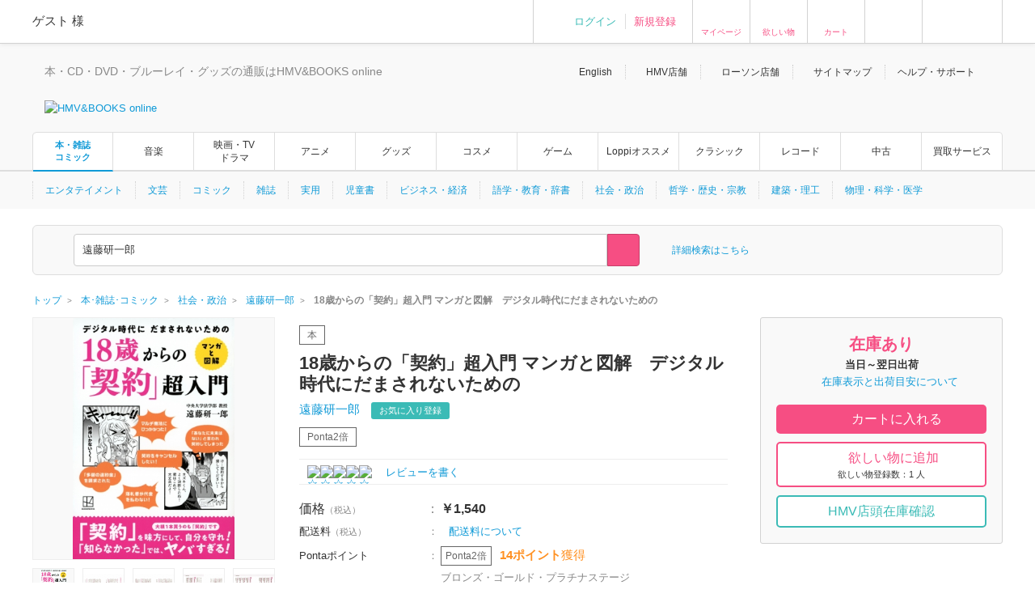

--- FILE ---
content_type: text/html; charset=Shift_JIS
request_url: https://www.hmv.co.jp/artist_%E9%81%A0%E8%97%A4%E7%A0%94%E4%B8%80%E9%83%8E_000000000756580/item_18%E6%AD%B3%E3%81%8B%E3%82%89%E3%81%AE%E3%80%8C%E5%A5%91%E7%B4%84%E3%80%8D%E8%B6%85%E5%85%A5%E9%96%80-%E3%83%9E%E3%83%B3%E3%82%AC%E3%81%A8%E5%9B%B3%E8%A7%A3-%E3%83%87%E3%82%B8%E3%82%BF%E3%83%AB%E6%99%82%E4%BB%A3%E3%81%AB-%E3%81%A0%E3%81%BE%E3%81%95%E3%82%8C%E3%81%AA%E3%81%84%E3%81%9F%E3%82%81%E3%81%AE_13575580
body_size: 24069
content:
<!DOCTYPE html>
<!--[if lt IE 7]>     <html lang="ja" class="no-js lt-ie10 lt-ie9 lt-ie8 lt-ie7"><![endif]-->
<!--[if IE 7]>        <html lang="ja" class="no-js lt-ie10 lt-ie9 lt-ie8"><![endif]-->
<!--[if IE 8]>        <html lang="ja" class="no-js lt-ie10 lt-ie9"><![endif]-->
<!--[if IE 9]>        <html lang="ja" class="no-js lt-ie10"><![endif]-->
<!--[if gt IE 9]><!-->
<html lang="ja" class="no-js">
<!--<![endif]-->

<head>
	<meta http-equiv="X-UA-Compatible" content="IE=11" />
	
		
	<meta http-equiv="content-type"        content="text/html; charset=Shift_JIS" />
	<meta http-equiv="content-style-type"  content="text/css" />
	<meta http-equiv="content-script-type" content="text/javascript" />
	<meta name="y_key" content="948d9b80c5654b0a" />
		<meta name="author" content="株式会社ローソンエンタテインメント" />
		<meta name="referrer" content="unsafe-url" />
		<meta name="keywords" content="18歳からの「契約」超入門 マンガと図解　デジタル時代にだまされないための, 書籍, 遠藤研一郎" />
		<meta name="description" content="「契約」を味方にして、自分を守れ！「知らなかった」では、ヤバすぎる！目次&amp;nbs…  Pontaポイント使えます！  | 18歳からの「契約」超入門 マンガと図解　デジタル時代にだまされないための | 遠藤研一郎 | 発売国:日本 | 書籍 | 9784065312681 | HMV&amp;BOOKS online 支払い方法､配送方法もいろいろ選べ､非常に便利です！" />
		<meta name="robots" content="max-image-preview:large" />
	<!-- /* OGP */ -->
	<meta property="og:title"       content="18歳からの「契約」超入門 マンガと図解　デジタル時代にだまされないための" />
	<meta property="og:url"         content="https://www.hmv.co.jp/product/detail/13575580"/>
	<meta property="og:image"       content="https://img.hmv.co.jp/image/jacket/400/0000135/7/5/580.jpg"/> 	<meta property="og:site_name"   content="HMV&amp;BOOKS online"/>
	<!--<meta property="fb:admins"  content=""/>-->
	<meta property="og:description" content="遠藤研一郎"/>
	<meta property="og:type"        content="article"/>		
	<!-- /* twittercard */ -->
	<meta name="twitter:card"        content="summary_large_image">
		<meta name="twitter:site"        content="@HMV_Japan">
	<meta name="twitter:creator"     content="@HMV_Japan">
	<meta name="twitter:url"         content="https://www.hmv.co.jp/product/detail/13575580">
	<meta name="twitter:title"       content="18歳からの「契約」超入門 マンガと図解　デジタル時代にだまされないための">
	<meta name="twitter:image"       content="https://img.hmv.co.jp/image/jacket/400/0000135/7/5/580.jpg"> 	<meta name="twitter:description" content="遠藤研一郎">
	
		<meta name="facebook-domain-verification" content="b0c5a22ayt33t72lhogh11jwiodshz" />

	<!-- /* Title */ -->
	<title>18歳からの「契約」超入門 マンガと図解　デジタル時代にだまされないための  :  遠藤研一郎 | HMV&amp;BOOKS online    -    9784065312681</title>
	<!-- /* css */ -->
	<link href="https://www.hmv.co.jp/browse/favicon_common20180115.ico" rel="icon" type="image/vnd.microsoft.icon" />
		<link href="https://img.hmv.co.jp/css70/renewal/base_20151113.css" media="all" rel="stylesheet" type="text/css" />
		<link href="https://img.hmv.co.jp/css70/renewal/layout_20251022.css" media="all" rel="stylesheet" type="text/css" />
		<link href="https://img.hmv.co.jp/css70/renewal/module_20250318.css" media="all" rel="stylesheet" type="text/css" />
		<link href="https://img.hmv.co.jp/css70/renewal/plugins_20151113.css" media="all" rel="stylesheet" type="text/css" />
		<link href="https://img.hmv.co.jp/css70/renewal/plugins_20221206_add.css" media="all" rel="stylesheet" type="text/css" />
		<link href="https://img.hmv.co.jp/css70/renewal/header_20180219.css?20181001" media="all" rel="stylesheet" type="text/css" />
		<link href="https://img.hmv.co.jp/css70/renewal/header_ssl_add_20220901.css?3" media="all" rel="stylesheet" type="text/css" />
		<link href="https://img.hmv.co.jp/css70/renewal/books_20171211.css" media="all" rel="stylesheet" type="text/css" />
		<link href="https://img.hmv.co.jp/css70/renewal/temporary_20171211.css" media="all" rel="stylesheet" type="text/css" />
		<link href="https://www.hmv.co.jp/artist_%E9%81%A0%E8%97%A4%E7%A0%94%E4%B8%80%E9%83%8E_000000000756580/item_18%E6%AD%B3%E3%81%8B%E3%82%89%E3%81%AE%E3%80%8C%E5%A5%91%E7%B4%84%E3%80%8D%E8%B6%85%E5%85%A5%E9%96%80-%E3%83%9E%E3%83%B3%E3%82%AC%E3%81%A8%E5%9B%B3%E8%A7%A3-%E3%83%87%E3%82%B8%E3%82%BF%E3%83%AB%E6%99%82%E4%BB%A3%E3%81%AB%E3%81%A0%E3%81%BE%E3%81%95%E3%82%8C%E3%81%AA%E3%81%84%E3%81%9F%E3%82%81%E3%81%AE_13575580" rel="canonical" />
		<link href="https://www.hmv.co.jp/artist_%E9%81%A0%E8%97%A4%E7%A0%94%E4%B8%80%E9%83%8E_000000000756580/item_18%E6%AD%B3%E3%81%8B%E3%82%89%E3%81%AE%E3%80%8C%E5%A5%91%E7%B4%84%E3%80%8D%E8%B6%85%E5%85%A5%E9%96%80-%E3%83%9E%E3%83%B3%E3%82%AC%E3%81%A8%E5%9B%B3%E8%A7%A3-%E3%83%87%E3%82%B8%E3%82%BF%E3%83%AB%E6%99%82%E4%BB%A3%E3%81%AB%E3%81%A0%E3%81%BE%E3%81%95%E3%82%8C%E3%81%AA%E3%81%84%E3%81%9F%E3%82%81%E3%81%AE_13575580" hreflang="ja" rel="alternate" />
		<link href="https://www.hmv.co.jp/en/artist_%E9%81%A0%E8%97%A4%E7%A0%94%E4%B8%80%E9%83%8E_000000000756580/item_18%E6%AD%B3%E3%81%8B%E3%82%89%E3%81%AE%E3%80%8C%E5%A5%91%E7%B4%84%E3%80%8D%E8%B6%85%E5%85%A5%E9%96%80-%E3%83%9E%E3%83%B3%E3%82%AC%E3%81%A8%E5%9B%B3%E8%A7%A3-%E3%83%87%E3%82%B8%E3%82%BF%E3%83%AB%E6%99%82%E4%BB%A3%E3%81%AB-%E3%81%A0%E3%81%BE%E3%81%95%E3%82%8C%E3%81%AA%E3%81%84%E3%81%9F%E3%82%81%E3%81%AE_13575580" hreflang="en" rel="alternate" />
		<link href="https://img.hmv.co.jp/css70/jquery.lightbox-0.5.css" media="all" rel="stylesheet" type="text/css" />
		<link href="https://img.hmv.co.jp/css70/renewal/product-append_20161215.css" media="all" rel="stylesheet" type="text/css" />
		<link href="https://img.hmv.co.jp/css70/renewal/base-append_20161215.css" media="all" rel="stylesheet" type="text/css" />
							<link rel="apple-touch-icon" href="https://img.hmv.co.jp/hybridimage/../smp/hybridimage/webclipicon20180115.png" /> 			
	<link rel="search" type="application/opensearchdescription+xml" title="HMV&BOOKS online" href="https://img.hmv.co.jp/search/hmv001.xml">

	<!-- /* javascript */ -->
	<script type="text/javascript" src="https://img.hmv.co.jp/js70/jquery/jquey_min_20230703.js"></script>
<script type="text/javascript" src="https://img.hmv.co.jp/js70/EntertainmentMall2/jquery-ui.custom.min_20230201.js"></script>
<script type="text/javascript" src="https://img.hmv.co.jp/js70/renewal/jquery_noconflict_p3.js"></script>
<script type="text/javascript" src="https://img.hmv.co.jp/js70/renewal/lib_20230201.js"></script>
<script type="text/javascript" src="https://img.hmv.co.jp/js70/renewal/common_20230201.js?1"></script>
<script type="text/javascript" src="https://img.hmv.co.jp/js70/renewal/modernizr-2.8.3.min.js"></script>
<script type="text/javascript" src="https://img.hmv.co.jp/js70/jquery/jquery.lazyload_20120806.js"></script>
<script type="text/javascript" src="https://img.hmv.co.jp/js70/renewal/image_restiction.js?20190829"></script>
<script type="text/javascript" src="https://img.hmv.co.jp/js70/renewal/reviewFunc_product.jquery_20150612.js?20181001"></script>
<script type="text/javascript" src="https://img.hmv.co.jp/js70/renewal/mypageEditFunc_20150628.js?1"></script>
<script type="text/javascript" src="https://img.hmv.co.jp/js70/jquery/jquery.lightbox-0.5.js"></script>
<script type="text/javascript">
    //<![CDATA[
    $(function(){$('a[rel*=lightbox]').lightBox({imagePath:'https://img.hmv.co.jp/image70/',txtImage:'枚',txtTotal:'全'});});    //]]>
</script>
<script type="text/javascript" src="https://img.hmv.co.jp/js70/renewal/loginAddPoint.func.jquery_20180323.js"></script>
<script type="text/javascript" src="https://img.hmv.co.jp/js70/renewal/hmvLazyLoad_20151023.js"></script>
<script type="text/javascript" src="https://img.hmv.co.jp/js70/renewal/xauth_20151105.js"></script>
<script type="text/javascript" src="https://img.hmv.co.jp/js70/renewal/tlab-recommend_20250711.js"></script>
<script type="text/javascript" src="https://img.hmv.co.jp/js70/renewal/tlab-showrecommend_20250711.js"></script>	
	<script type="text/javascript">
	//<![CDATA[
	var device = window.device || {};
	device.ua = navigator.userAgent;
	if(device.ua.indexOf('iPad') != -1
		|| device.ua.indexOf('iPhone') != -1
		|| device.ua.indexOf('iPod') != -1
		|| device.ua.indexOf('Android') != -1
		|| device.ua.indexOf('Opera') != -1
		|| device.ua.indexOf('Windows Phone') != -1
	) { document.write('<link rel="stylesheet" href="https://img.hmv.co.jp/css70/J/EntertainmentMall2/common/css/mobile_20120718.css" type="text/css" media="screen" />'); }
	$(function() {
		//$(".pngfix").fixPng();
	});
	//]]>
	</script>
	<script async='async' src='https://www.googletagservices.com/tag/js/gpt.js'></script>
	<script>
	  var googletag = googletag || {};
	  googletag.cmd = googletag.cmd || [];
	</script>
</head>
<body>

					
	<div id="wrapper">
	
								<noscript>
	<div id="identityNoscript" style="padding: 15px 0pt 0pt; text-align: center;">
		<p style="color: rgb(243, 84, 164); font-weight: bold; padding: 10px;">
			本サイトはJavaScriptを有効にしてご覧ください。		</p>
	</div>
</noscript>



<header id="header" role="banner">

			
				
<div class="headerUtility" style="display: none" id="accountRegist">
	<div class="centeringBlock">
		<div class="row">
			<div class="col info">
				<p class="welcome"><span class="name">ゲスト</span> 様				</p>
			</div>
			<div class="col guest">
				<ul>
										<li><a href="/login/auth/?AUTHTYPE=MEMBERS">ログイン</a></li>
					<!-- <li class="newCustomer"><a href="/news/article/1406110050/" rel="nofollow">新規登録</a></li> -->
										<li class="newCustomer"><a href="/login/auth/?AUTHTYPE=MEMBERS">新規登録</a></li>
				</ul>
			</div>

			<div class="col iconMenu mypage_shopping">
				<a href="/members/">マイページ</a>
			</div>
			<div class="col iconMenu favorite">
				<a href="/wishlist/">欲しい物</a>
			</div>
			<div class="col iconMenu cart">
				<a href="/basket/index/">カート</a>
			</div>
			<div class="col iconMenu morecos">
				<a href="https://morecos.hmv.co.jp"></a>
			</div>
			<div class="col iconMenu ticket">
				<a href="https://l-tike.com/"></a>
			</div>


		</div>
	</div>
</div>

<div class="headerUtility" style="display: none" id="account">
	<div class="centeringBlock">
		<div class="row">
			<div class="col info">
				<div class="userName">
					<p class="welcome"><span class="name"></span> 様							</p>
								<p style="display:none;" class="memberType memberType-platinum"><img src="https://img.hmv.co.jp/image70/renewal/header_badge_platinum.png" alt="" width="14" height="14" class="memberTypeBadge"><em class="memberTypeText">プラチナ会員</em></p>
					<p style="display:none;" class="memberType memberType-gold"    ><img src="https://img.hmv.co.jp/image70/renewal/header_badge_gold.png"     alt="" width="14" height="14" class="memberTypeBadge"><em class="memberTypeText">ゴールド会員</em></p>
					<p style="display:none;" class="memberType memberType-bronze"  ><img src="https://img.hmv.co.jp/image70/renewal/header_badge_bronze.png"   alt="" width="14" height="14" class="memberTypeBadge"><em class="memberTypeText">ブロンズ会員</em></p>
					<p style="display:none;" class="memberType memberType-regular" ><img src="https://img.hmv.co.jp/image70/renewal/header_badge_regular.png"  alt="" width="14" height="14" class="memberTypeBadge"><em class="memberTypeText">レギュラー会員</em></p>
					<p style="display:none;" class="memberType memberType-unregistered" ></p>
							</div>
				<div class="points">
					<div class="point ponta">
						<span class="num">1,234</span>
						<span style="display:none; " class="text">Pontaポイント</span>
						<a style="display:none; width:50px;text-align:center;" class="pointUpdate" href="#" rel="nofollow" id="accountReload">更新</a>
									<a style="display:none;" class="noRegist" href="/lwebredirect/?redirecturl=/pn/numcheck/">Pontaカード登録</a>
								</div>
					<div class="point coupon">
						<span class="num">999,999</span> <span class="text">円分クーポン</span>
					</div>
				</div>
			</div>

			<div class="col iconMenu mypage_shopping">
				<a href="/members/">マイページ</a>
			</div>
			<div class="col iconMenu favorite">
				<a href="/wishlist/">欲しい物</a>
			</div>
			<div class="col iconMenu cart">
				<a href="/basket/index/">カート<span class="num"></span></a>
			</div>
			<div class="col iconMenu morecos">
				<a href="https://morecos.hmv.co.jp"></a>
			</div>
			<div class="col iconMenu ticket">
				<a href="https://l-tike.com/"></a>
			</div>

		</div>
	</div>
</div>

				<div class="headerMain">
		<div class="centeringBlock">
			<ul class="links">
								<li><a href="/en/">English</a></li>
				<li><a href="/store/">HMV店舗</a></li>
												<li><a href="http://store.lawson.co.jp/"target="_blank" rel="noopener noreferrer">ローソン店舗</a></li>
								<li><a href="/sitemap/">サイトマップ</a></li>
				<li class="guide js-toggleDisplay">
					<span class="js-toggleDisplayTrigger">ヘルプ・サポート</span>
					<div class="guideLinks js-toggleDisplayTarget">
						<ul>
							<li><a href="/guide/">ご利用ガイド</a></li>
							<li><a href="/help/">ヘルプ／Q&amp;A (お問い合わせ)</a></li>
						</ul>
					</div>
				</li>
			</ul>
			<div class="logoBlock clearfix">
				<div class="logoBox">

								<p class="tagline"  >本・CD・DVD・ブルーレイ・グッズの通販はHMV&BOOKS online</p>
									<div class="logo">						<a href="/"><img src="https://img.hmv.co.jp/image70/renewal/header_new_logo01_20171211.png" alt="HMV&BOOKS online"></a>
					</div>							
				</div>
								<div class="ad">
				<!-- adcloud Zone: [HMV&BOOKS online_カテゴリトップ（共通）_ヘッダーロゴ横（728×90）] --><script type="text/javascript" src="https://js.gsspcln.jp/t/555/327/a1555327.js"></script>				</div>
			</div>
		</div>
	</div>

				<nav class="headerNav" role="navigation">
		<div class="gnav">
			<div class="centeringBlock">
				<ul>
															<!--<li ><a href="/">トップ</a></li>-->
					<li class='is-active textAdjust'><a href="/books/">本・雑誌<br>コミック</a></li>
					<li ><a href="/music/">音楽</a></li>
					<li ><a href="/movies/">映画・TV<BR>ドラマ</a></li>
					<li ><a href="/anime/">アニメ</a></li>
					<li ><a href="/goods/">グッズ</a></li>
					<li ><a href="/cosme/">コスメ</a></li>
					<li ><a href="/games/">ゲーム</a></li>
					<li ><a href="/loppi/">Loppiオススメ</a></li>
					<li ><a href="/1_700/">クラシック</a></li>
					<li ><a href="/recordshop">レコード</a></li>
					<li ><a href="/used/">中古</a></li>
					<li><a href="/kaitori/">買取サービス</a></li>
				</ul>
			</div>
		</div>
		<div class="subnav">
			<div class="centeringBlock">
				<div class="subnavBox clearfix js-subnav">




					<ul>
											<li class="js-subnavItem"><a href="/5_480/">エンタテイメント</a></li>
											<li class="js-subnavItem"><a href="/5_410/">文芸</a></li>
											<li class="js-subnavItem"><a href="/5_740/">コミック</a></li>
											<li class="js-subnavItem"><a href="/5_760/">雑誌</a></li>
											<li class="js-subnavItem"><a href="/5_490/">実用</a></li>
											<li class="js-subnavItem"><a href="/5_780/">児童書</a></li>
											<li class="js-subnavItem"><a href="/5_440/">ビジネス・経済</a></li>
											<li class="js-subnavItem"><a href="/5_430/">語学・教育・辞書</a></li>
											<li class="js-subnavItem"><a href="/5_450/">社会・政治</a></li>
											<li class="js-subnavItem"><a href="/5_420/">哲学・歴史・宗教</a></li>
											<li class="js-subnavItem"><a href="/5_460/">建築・理工</a></li>
											<li class="js-subnavItem"><a href="/5_470/">物理・科学・医学</a></li>
										</ul>







					<div class="subnavMoreBtn js-subnavMoreBtn">
						<div class="ellipsisBtn">…</div>
						<div class="ellipsisBox js-subnavMoreBox"></div>
					</div>
				</div>
			</div>
		</div>
	</nav>
	
					<div class="js-headerSearch" role="search">
	<div class="centeringBlock">
		<div class="headerSearchBox">
			<div class="formElements clearfix">
				<form id="frmSearch" action="/search/searchresults/" method="get" target="">
					<div class="selectBox">
						<select name="category" id="searchType">
    <option value="KEYWORD">すべて</option>
    <option value="LBOOKS" selected="selected">本・雑誌・コミック</option>
    <option value="MUSIC">音楽CD・DVD</option>
    <option value="MOVIES">映像DVD・BD</option>
    <option value="ANIME">アニメ</option>
    <option value="GOODS">グッズ</option>
    <option value="GAMES">ゲーム</option>
    <option value="LGOODS">Loppiオススメ</option>
    <option value="CLASSIC">クラシック</option>
    <option value="USED">中古あり</option>
    <option value="BARCODECATNUM">品番・ISBN・JAN</option>
    <option value="SONG">曲目</option>
</select>					</div>
					<div class="textSearchBox">
						<input class="searchField ui-widget" type="text" name="keyword" id="searchText" value="遠藤研一郎" placeholder="検索ワードを入力／Search" autocomplete="off">
						<input class="searchBtn" type="submit" value="" >
					</div>
				</form>
				<p class="moreSearch"><a href="/search/advanced/type/4/">詳細検索はこちら</a></p>

			</div>

<script type="text/javascript">
<!--
//	function search_function(){
//		document.getElementById("frmSearch").submit();
//	}
//	$hmvjs(function() {
//		$hmvjs('.ui-autocomplete').css('z-index', '100 !important');
//		$hmvjs('.ui-menu .ui-menu-item a.ui-state-active').css('font-weight', 'bold');
//		$hmvjs('.ui-menu .ui-menu-item a.ui-state-active').css('background-color', 'lavender');
//		$hmvjs('.ui-menu .ui-menu-item').css('background-color', 'white');
//		$hmvjs("#searchText").autocomplete({
//			minLength: 2,
//			//autoFocus: true,
//			select: function(request, respond){
//				search_function();
//			},
//			source: function(request, respond){
//				$hmvjs.get("/async/suggest/", {q: request.term, c: "SUGGEST"},
//				function(response){
//					var data = JSON.parse(response);
//					respond(data.suggest.split(','));
//				});
//			},
//			focus: function(request, respond){
//				$hmvjs(this).val(respond.item.value);
//			}
//		});
//	});
//-->
</script>

			<div class="headerUtility" id="accountRegist">
			<div class="row">
			<div class="col iconMenu mypage_shopping"><a href="/members/">マイページ</a></div>
			<div class="col iconMenu favorite"><a href="/wishlist/">欲しい物</a></div>
			<div class="col iconMenu cart"><a href="/basket/index/">カート</a></div>
			<div class="col iconMenu ticket"><a href="https://l-tike.com/"></a></div>
			</div>
			</div>

						
		<!-- /.headerSearchBox -->
		</div>
	<!-- /.centeringBlock -->
	</div>
<!-- /.headerSearch -->
</div>


	
<!-- /header -->
</header>

		<div id="content">
	
												<div class="breadcrumb">
	<div class="centeringBlock">
		<ul itemscope itemtype="http://schema.org/BreadcrumbList">

	
					<li itemprop="itemListElement" itemscope itemtype="http://schema.org/ListItem">

							<a itemprop="item" href="https://www.hmv.co.jp/"> 
					<span itemprop="name">トップ</span> 
				</a> 
				<meta itemprop="position" content="1" />
						</li>
					
	
					<li itemprop="itemListElement" itemscope itemtype="http://schema.org/ListItem">
				<a itemprop="item" href="https://www.hmv.co.jp/books/"> 
					<span itemprop="name">本･雑誌･コミック</span> 
				</a> 
				<meta itemprop="position" content="2" />
			</li>
			
	
					<li itemprop="itemListElement" itemscope itemtype="http://schema.org/ListItem">
				<a itemprop="item" href="https://www.hmv.co.jp/books/genre_%E7%A4%BE%E4%BC%9A%E3%83%BB%E6%94%BF%E6%B2%BB_5_450/"> 
					<span itemprop="name">社会・政治</span> 
				</a> 
				<meta itemprop="position" content="3" />
			</li>
			
	
					<li itemprop="itemListElement" itemscope itemtype="http://schema.org/ListItem">
				<a itemprop="item" href="https://www.hmv.co.jp/artist_%E9%81%A0%E8%97%A4%E7%A0%94%E4%B8%80%E9%83%8E_000000000756580/"> 
					<span itemprop="name">遠藤研一郎</span> 
				</a>
				<meta itemprop="position" content="4" />
			</li>
					
	
					<li itemprop="itemListElement" itemscope itemtype="http://schema.org/ListItem">
				<strong> 
					<span itemprop="name">18歳からの「契約」超入門 マンガと図解　デジタル時代にだまされないための</span> 
				</strong>
				<meta itemprop="position" content="5" />
			</li>
			

		</ul>
	</div>
</div>
			
												<main id="main" role="main">
				<script language="JavaScript">
<!--
// flashプレイヤーの生成
function setFlashPlayer(url){
	html = '<embed src="' + url + '/1" type="application/x-shockwave-flash" allowfullscreen="true" width="320" height="320"></embed>';
	document.getElementById('flashplayer').innerHTML = html;
}

function setMp4Player(esku, num){
	html = '<object width="470" height="320"><param name="movie" value="https://img.hmv.co.jp/StrobeMediaPlayback.swf"></param><param name="flashvars" value="src=http%3A%2F%2Fhmv-hdsvod.bmcdn.jp%2Fmovie%2F' + esku + '_' + num + '.mp4.f4m"></param><param name="allowFullScreen" value="true"></param><param name="allowscriptaccess" value="always"></param><param name="wmode" value="direct"></param><embed src="https://img.hmv.co.jp/StrobeMediaPlayback.swf" type="application/x-shockwave-flash" allowscriptaccess="always" allowfullscreen="true" wmode="direct" width="470" height="320" flashvars="src=http%3A%2F%2Fhmv-hdsvod.bmcdn.jp%2Fmovie%2F' + esku + '_' + num + '.mp4.f4m"></embed></object>';
	document.getElementById('flashplayer').innerHTML = html;
}

// SONY FLASH動画用 非同期カウントアップ
function ajax_url_get(url, params)
{
    $.get(url, params);
}
</script>

<script>(function() {
  var _fbq = window._fbq || (window._fbq = []);
  if (!_fbq.loaded) {
    var fbds = document.createElement('script');
    fbds.async = true;
    fbds.src = '//connect.facebook.net/en_US/fbds.js';
    var s = document.getElementsByTagName('script')[0];
    s.parentNode.insertBefore(fbds, s);
    _fbq.loaded = true;
  }
  _fbq.push(['addPixelId', '1554682144751058']);
})();
window._fbq = window._fbq || [];
window._fbq.push(['track', 'PixelInitialized', {}]);
</script>
<noscript><img height="1" width="1" alt="" style="display:none" src="https://www.facebook.com/tr?id=1554682144751058&amp;ev=PixelInitialized" /></noscript>


<script src="//platform.twitter.com/oct.js" type="text/javascript"></script>
<script type="text/javascript">
twttr.conversion.trackPid('l55jy');
</script>
<noscript>
<img height="1" width="1" style="display:none;" alt="" src="https://analytics.twitter.com/i/adsct?txn_id=l55jy&p_id=Twitter" />
<img height="1" width="1" style="display:none;" alt="" src="//t.co/i/adsct?txn_id=l55jy&p_id=Twitter" /></noscript>


<div class="centeringBlock">

	<div class="adAreaHeader adGray">
				<!-- adcloud Zone: [HMV_商品詳細(書籍)_ヘッダーバナー1200×90] --><script type="text/javascript" src="https://js.gsspcln.jp/t/555/571/a1555571.js"></script>	</div>
    <div class="adAreaHeader adGray">
	<!-- adcloud Zone: [HMV&BOOKS online_商品詳細(本)_ヘッダーバナー1200×90] --><script type="text/javascript" src="https://js.gsspcln.jp/t/555/560/a1555560.js"></script>	</div>

	<div class="singleMainBlock singleRelationsBlock clearfix js-floatingMenuAera">
		<div class="contentsLeft clearfix">
						
<script type="text/javascript">
	var nowd = new Date();
	var prmd = nowd.getFullYear() * 10000000000 + (nowd.getMonth() + 1) * 100000000 + nowd.getDate() * 1000000 + nowd.getHours() * 10000 + nowd.getMinutes() * 100 + nowd.getSeconds();
	$(function() {
		$.ajax({
			url : "/async/loginblowsinghistory/?sku=13575580" + "&t=" + prmd,
			data : {},
			type : "POST",
			dataType : "json",
			success : function(data){
				if(data){
//					$(".globalInfo #hNav02 span.member").empty();
//					$(".globalInfo #hNav02 span.member").html(data.items.user_name);
//					$(".globalInfo #hNav02 dd#stagetype").empty();
//					$(".globalInfo #hNav02 dd#stagetype").html(data.items.user_stage0801);
//					$(".globalInfo #hNav02 dd#account").empty();
//					$(".globalInfo #hNav02 dd#account").html("<a href=\"" + data.items.membersurl + "\">" + data.items.member_string + "</a>");
//					$(".globalInfo #hNav02 dd#accountRegist").empty();
//					$(".globalInfo #hNav02 dd#accountRegist").html("<a href=\"" + data.items.logouturl + "\">" + data.items.logout_string + "</a>");
				}
			}
		});
	});
</script>


<div class="singleMainBlock clearfix">
	<div class="contentsLeft clearfix">

						<div id="campaignTopArea"></div>

				<div class="singleMainPhotos">
		<div class="photos js-singlePhoto">
			<ul class="singleMainPhImg">

				<li class="list js-hoverImg">
					<div class="thumbnailBlock">
						<a href="https://img.hmv.co.jp/image/jacket/400/0000135/7/5/580.jpg" class="thumbnail wh300 trigger js-popUpPhotoRel" rel="photo02">
							<img src="https://img.hmv.co.jp/image/jacket/400/0000135/7/5/580.jpg" alt="18歳からの「契約」超入門 マンガと図解　デジタル時代にだまされないための" class="img">
						</a>
					</div>
				</li>

				<li class="list js-hoverImg">
					<div class="thumbnailBlock">
						<a href="https://img.hmv.co.jp/image/jacket/alt/190/0000135/7/5/580-2.jpg" class="thumbnail wh300 trigger js-popUpPhotoRel" rel="photo02">
							<img src="https://img.hmv.co.jp/image/jacket/alt/190/0000135/7/5/580-2.jpg" alt="" class="img">
						</a>
					</div>
				</li>
				<li class="list js-hoverImg">
					<div class="thumbnailBlock">
						<a href="https://img.hmv.co.jp/image/jacket/alt/190/0000135/7/5/580-3.jpg" class="thumbnail wh300 trigger js-popUpPhotoRel" rel="photo02">
							<img src="https://img.hmv.co.jp/image/jacket/alt/190/0000135/7/5/580-3.jpg" alt="" class="img">
						</a>
					</div>
				</li>
				<li class="list js-hoverImg">
					<div class="thumbnailBlock">
						<a href="https://img.hmv.co.jp/image/jacket/alt/190/0000135/7/5/580-4.jpg" class="thumbnail wh300 trigger js-popUpPhotoRel" rel="photo02">
							<img src="https://img.hmv.co.jp/image/jacket/alt/190/0000135/7/5/580-4.jpg" alt="" class="img">
						</a>
					</div>
				</li>
				<li class="list js-hoverImg">
					<div class="thumbnailBlock">
						<a href="https://img.hmv.co.jp/image/jacket/alt/190/0000135/7/5/580-5.jpg" class="thumbnail wh300 trigger js-popUpPhotoRel" rel="photo02">
							<img src="https://img.hmv.co.jp/image/jacket/alt/190/0000135/7/5/580-5.jpg" alt="" class="img">
						</a>
					</div>
				</li>
				<li class="list js-hoverImg">
					<div class="thumbnailBlock">
						<a href="https://img.hmv.co.jp/image/jacket/alt/190/0000135/7/5/580-6.jpg" class="thumbnail wh300 trigger js-popUpPhotoRel" rel="photo02">
							<img src="https://img.hmv.co.jp/image/jacket/alt/190/0000135/7/5/580-6.jpg" alt="" class="img">
						</a>
					</div>
				</li>
				<li class="list js-hoverImg">
					<div class="thumbnailBlock">
						<a href="https://img.hmv.co.jp/image/jacket/alt/190/0000135/7/5/580-7.jpg" class="thumbnail wh300 trigger js-popUpPhotoRel" rel="photo02">
							<img src="https://img.hmv.co.jp/image/jacket/alt/190/0000135/7/5/580-7.jpg" alt="" class="img">
						</a>
					</div>
				</li>
				<li class="list js-hoverImg">
					<div class="thumbnailBlock">
						<a href="https://img.hmv.co.jp/image/jacket/alt/190/0000135/7/5/580-8.jpg" class="thumbnail wh300 trigger js-popUpPhotoRel" rel="photo02">
							<img src="https://img.hmv.co.jp/image/jacket/alt/190/0000135/7/5/580-8.jpg" alt="" class="img">
						</a>
					</div>
				</li>
			</ul>
						<ul align="left">
	        			</ul>
	        
		<div class="singleMainThumb">
			<ul class="singleThumbList">
				<li class="list">
					<div class="thumbnailBlock">
 

								<a href="https://img.hmv.co.jp/image/jacket/400/0000135/7/5/580.jpg" class="thumbnail wh52 trigger js-pagerLink js-popUpPhoto">
									<img src="https://img.hmv.co.jp/image/jacket/400/0000135/7/5/580.jpg" alt="" class="img">
								</a>
					</div>
				</li>
				<li class="list">
					<div class="thumbnailBlock">
						<a href="https://img.hmv.co.jp/image/jacket/alt/190/0000135/7/5/580-2.jpg" class="thumbnail wh52 trigger js-pagerLink js-popUpPhoto">
							<img src="https://img.hmv.co.jp/image/jacket/alt/190/0000135/7/5/580-2.jpg" alt="" class="img">
						</a>
					</div>
				</li>
				<li class="list">
					<div class="thumbnailBlock">
						<a href="https://img.hmv.co.jp/image/jacket/alt/190/0000135/7/5/580-3.jpg" class="thumbnail wh52 trigger js-pagerLink js-popUpPhoto">
							<img src="https://img.hmv.co.jp/image/jacket/alt/190/0000135/7/5/580-3.jpg" alt="" class="img">
						</a>
					</div>
				</li>
				<li class="list">
					<div class="thumbnailBlock">
						<a href="https://img.hmv.co.jp/image/jacket/alt/190/0000135/7/5/580-4.jpg" class="thumbnail wh52 trigger js-pagerLink js-popUpPhoto">
							<img src="https://img.hmv.co.jp/image/jacket/alt/190/0000135/7/5/580-4.jpg" alt="" class="img">
						</a>
					</div>
				</li>
				<li class="list">
					<div class="thumbnailBlock">
						<a href="https://img.hmv.co.jp/image/jacket/alt/190/0000135/7/5/580-5.jpg" class="thumbnail wh52 trigger js-pagerLink js-popUpPhoto">
							<img src="https://img.hmv.co.jp/image/jacket/alt/190/0000135/7/5/580-5.jpg" alt="" class="img">
						</a>
					</div>
				</li>
				<li class="list">
					<div class="thumbnailBlock">
						<a href="https://img.hmv.co.jp/image/jacket/alt/190/0000135/7/5/580-6.jpg" class="thumbnail wh52 trigger js-pagerLink js-popUpPhoto">
							<img src="https://img.hmv.co.jp/image/jacket/alt/190/0000135/7/5/580-6.jpg" alt="" class="img">
						</a>
					</div>
				</li>
				<li class="list">
					<div class="thumbnailBlock">
						<a href="https://img.hmv.co.jp/image/jacket/alt/190/0000135/7/5/580-7.jpg" class="thumbnail wh52 trigger js-pagerLink js-popUpPhoto">
							<img src="https://img.hmv.co.jp/image/jacket/alt/190/0000135/7/5/580-7.jpg" alt="" class="img">
						</a>
					</div>
				</li>
				<li class="list">
					<div class="thumbnailBlock">
						<a href="https://img.hmv.co.jp/image/jacket/alt/190/0000135/7/5/580-8.jpg" class="thumbnail wh52 trigger js-pagerLink js-popUpPhoto">
							<img src="https://img.hmv.co.jp/image/jacket/alt/190/0000135/7/5/580-8.jpg" alt="" class="img">
						</a>
					</div>
				</li>
			</ul>
		</div>
	</div>

				<script>

</script>

<div class="singleRelatedTitleBlock clearfix">
	<p class="title">遠藤研一郎</p>
	<p class="viewArtist">
		<a href="/artist_%E9%81%A0%E8%97%A4%E7%A0%94%E4%B8%80%E9%83%8E_000000000756580/" class="trigger">
			人物・団体ページへ		</a>
	</p>
</div>
<div class="singleRelatedLinkBlock">
	<ul class="singleRelatedLink">

	
	
		<li class="list"><a href="/artist_%E9%81%A0%E8%97%A4%E7%A0%94%E4%B8%80%E9%83%8E_000000000756580/product/" class="trigger">商品一覧</a></li>

	
	
	
	
	</ul>
</div>






	
	
	<!-- /.singleMainPhotos -->
	</div>

	<div class="singleMainInfo">
		<div class="singleHeaddingBlock">
			<p class="singleRankingText">
							</p>

			<p class="itemCategory topPad item12">
				<span class="greenItemWide">本</span>
							</p>

			<h1 class="title">18歳からの「契約」超入門 マンガと図解　デジタル時代にだまされないための</h1>

					<div class="name">
			<form>
				<h2 style="display:inline;">
				<a href="/artist_%E9%81%A0%E8%97%A4%E7%A0%94%E4%B8%80%E9%83%8E_000000000756580/">
					<span class="brand">
					遠藤研一郎					</span>
				</a>
				</h2>
							<p class="followBtn">
<script>
<!--
$(function(){
	// お気に入り登録ボタン
	var config2 = {
		title       : "お気に入り登録",
		normalmsg   : "を登録しました。",
		errormsg    : "を登録失敗しました。",
		reload      : 0,
		asyncurl    : "/artist/relatedartistinsert/",
		loginurl    : "/login/login/?AUTHTYPE=PRODUCTDETAIL&sku=13575580&artistcode=000000000756580",
		page        : "product",
		type        : "append"
	}
	$(".js-myArtistMail").modalAfterAsync(config2);

});
//--> 
</script>
					<a href="#modal-async" class="btn trigger js-myArtistMail notEasescroll"
						data-label="遠藤研一郎" 
						rel="label:遠藤研一郎;artistcode:000000000756580;genre:0;style:0;type:1;">
					お気に入り登録</a>
							</p>
						</form>
			</div>
													<div id="productIcons"></div>
													</div>

		<div class="singleRateBlock">
	
	<div class="rateBlock rate14">
		<div class="stars"><a href="/userreview/product/list/13575580/">
					<div class="star"><img alt="☆" src="https://img.hmv.co.jp/image70/renewal/com_ic_star_none.png" width="14" height="14" /></div>
					<div class="star"><img alt="☆" src="https://img.hmv.co.jp/image70/renewal/com_ic_star_none.png" width="14" height="14" /></div>
					<div class="star"><img alt="☆" src="https://img.hmv.co.jp/image70/renewal/com_ic_star_none.png" width="14" height="14" /></div>
					<div class="star"><img alt="☆" src="https://img.hmv.co.jp/image70/renewal/com_ic_star_none.png" width="14" height="14" /></div>
					<div class="star"><img alt="☆" src="https://img.hmv.co.jp/image70/renewal/com_ic_star_none.png" width="14" height="14" /></div>
				</a></div>
	</div>
	<div class="amount">
            </div>
	<div class="reviwLink">
					<a href="/userreview/product/list/13575580/">レビューを書く&nbsp;</a>
			</div>
</div>

						<div id="productPriceArea" style="text-align:center;vertical-align: middle; padding:50px 0px;">
			<img class="lazy" src="https://img.hmv.co.jp/image70/renewal/loading64x64_gif.gif">
		</div>

						<div id="campaignArea" style="text-align:center;vertical-align: middle; padding:50px 0px;">
			<img class="lazy" src="https://img.hmv.co.jp/image70/renewal/loading64x64_gif.gif">
		</div>
		<div class="singleSocialBlock">
			<ul class="socialList">
				<li class="list02">
					<a target="_blank" class="trigger facebook" href="https://www.facebook.com/sharer.php?u=https://www.hmv.co.jp/product/detail/13575580&amp;t=遠藤研一郎 18歳からの「契約」超入門 マンガと図解　デジタル時代にだまされないための｜HMV&BOOKS online" 
					   onclick="window.open(encodeURI(decodeURI(this.href)),'sharewindow','width=550, height=450, personalbar=0, toolbar=0, scrollbars=1, resizable=1'); return false;">Facebook</a>
				</li>
				<li class="list02">
										<a class="twitter trigger" href="https://twitter.com/intent/tweet?text=%E9%81%A0%E8%97%A4%E7%A0%94%E4%B8%80%E9%83%8E+18%E6%AD%B3%E3%81%8B%E3%82%89%E3%81%AE%E3%80%8C%E5%A5%91%E7%B4%84%E3%80%8D%E8%B6%85%E5%85%A5%E9%96%80+%E3%83%9E%E3%83%B3%E3%82%AC%E3%81%A8%E5%9B%B3%E8%A7%A3%E3%80%80%E3%83%87%E3%82%B8%E3%82%BF%E3%83%AB%E6%99%82%E4%BB%A3%E3%81%AB%E3%81%A0%E3%81%BE%E3%81%95%E3%82%8C%E3%81%AA%E3%81%84%E3%81%9F%E3%82%81%E3%81%AE%EF%BD%9CHMV%26BOOKS+online&amp;url=https://www.hmv.co.jp/product/detail/13575580&amp;via=HMV_Japan" onclick="">Twitter</a>
				</li>
				<li class="list">
									<script>(function(d, s, id) {
					var js, fjs = d.getElementsByTagName(s)[0];
					if (d.getElementById(id)) return;
					js = d.createElement(s); js.id = id;
					js.src = "//connect.facebook.net/ja_JP/sdk.js#xfbml=1&version=v2.4&appId=1460996467546075";
					fjs.parentNode.insertBefore(js, fjs);
					}(document, 'script', 'facebook-jssdk'));</script>
									<div class="shareBtn">
						<div class="fb-like" data-href="https://www.hmv.co.jp/product/detail/13575580" data-layout="button_count" data-action="like" data-show-faces="false" data-share="false"></div>
					</div>
				</li>
			</ul>
		</div>



	</div>
	</div>
		
		</div>

						

										
										<!-- ProductItemDetailWebPart -->
<div class="headingSingleBlock clearfix">
	<h2 class="heading">基本情報</h2>
</div>
<div class="singleTextBlock">
	<div class="singleBasicInfo">
		<div class="listShort">
			<div class="left">ジャンル</div>
            <span class="separate">：</span>
			<div class="right">
                <a href="https://www.hmv.co.jp/books/genre_%E7%A4%BE%E4%BC%9A%E3%83%BB%E6%94%BF%E6%B2%BB_5_450/">社会・政治</a>
			</div>
		</div>
        <div class="listShort" style="width:300px;">
			<div class="left">ISBN/カタログNo</div><span class="separate">：</span>
			<div class="right">
	                <span class="fn">ISBN 13 : 9784065312681</span>
                        <span class="fn"><br>ISBN 10 : 406531268X</span>
    			</div>
		</div>
		<div class="listShort">
			<div class="left">フォーマット</div><span class="separate">：</span>
			<div class="right">本</div>
		</div>
							<div class="listShort">
	        <div class="left">出版社</div><span class="separate">：</span>
            <div class="right">
				<a href="/search/books/adv_1/category_5/labelcode_KOUDA/">講談社</a>
            </div>
			</div>
        		<div class="listShort">
			<div class="left">発行年月</div><span class="separate">：</span>
			<div class="right">2023年03月</div>
		</div>
		<div class="listShort">
			<div class="left">
                <a href="https://www.hmv.co.jp/help/?q=001002004"  target="help">発売国                </a>
            </div>
            <span class="separate">：</span>
			<div class="right">日本</div>
		</div>
                <div class="listShort" style="width:810px;">
            <div class="left">
		                    共著・訳者・掲載人物など		            </div>
            <span class="separate">:</span>
            <div class="right">
                <a href="/artist_%E9%81%A0%E8%97%A4%E7%A0%94%E4%B8%80%E9%83%8E_200000000203706/">遠藤研一郎</a>		,                &nbsp;		            </div>
        </div>
	
        <div class="list">
            <div class="left">追加情報</div>
            <span class="separate">:</span>
            <div class="right">
		            ２１６ｐ；19<br>
                    </div>
        </div>

    </div>
</div>
					<!-- adcloud Zone: [HMV&BOOKS online_ItemFl_基本情報上_左（300×250）] --><script type="text/javascript" src="https://js.gsspcln.jp/t/555/686/a1555686.js"></script>					<!-- adcloud Zone: [HMV&BOOKS online_ItemFl_基本情報上_右（300×250）] --><script type="text/javascript" src="https://js.gsspcln.jp/t/555/687/a1555687.js"></script>															
					<div id="giveaway" style="text-align:center;vertical-align: middle; padding:50px 0px;">
						<img class="lazy" src="https://img.hmv.co.jp/image70/renewal/loading64x64_gif.gif">
					</div>
					

																				<div class="headingSingleBlock clearfix">
    <h2 class="heading">内容詳細</h2>
</div>

	<div class="singleTextBlock">
		
					<p class="normalText">
									「契約」を味方にして、自分を守れ！「知らなかった」では、ヤバすぎる！<BR><BR><STRONG>目次</STRONG>&nbsp;:&nbsp;第１章　デジタル時代のちょっとヤバい契約（ネットオークション、落札者が代金を払わない！/ 通販サイトで買ったら、欠陥品！/ パソコンから、突然の警告音！　ほか）/ 第２章　大人の常識、契約書をちょっと深読み（キャンセル料がかかるなんて、聞いてない！/ 自分が買ったのに、自分のものではない？/ 不誠実な相手との契約を、キャンセルしたい！　ほか）/ 第３章　デジタル時代のもっとヤバい契約（「サービス残業は当たり前」って、奴隷かよ/ 払い忘れたら大変！クレジットカードの利用は借金！/ ランチで食中毒！入院費を請求したい　ほか）								<br><br><div style='text-align:right'>（「BOOK」データベースより）</div>			</p>
			</div>

					

															
					
										


					
															
										
										
										
										<div id="userreview" class="headingSingleBlock clearfix">
    <h2 class="heading">ユーザーレビュー</h2>

                </div>

<div class="rateOverallOneBlock clearfix">

    <div class="rateOverallOneText">
	<p class="title">総合評価</p>
	<div class="rateBlock rate18 clearfix">
		<div class="stars">
					<div class="star"><img src="https://img.hmv.co.jp/image70/renewal/com_ic_star_none.png" alt="☆" width="18" height="18"></div>
					<div class="star"><img src="https://img.hmv.co.jp/image70/renewal/com_ic_star_none.png" alt="☆" width="18" height="18"></div>
					<div class="star"><img src="https://img.hmv.co.jp/image70/renewal/com_ic_star_none.png" alt="☆" width="18" height="18"></div>
					<div class="star"><img src="https://img.hmv.co.jp/image70/renewal/com_ic_star_none.png" alt="☆" width="18" height="18"></div>
					<div class="star"><img src="https://img.hmv.co.jp/image70/renewal/com_ic_star_none.png" alt="☆" width="18" height="18"></div>
				</div>
		<p class="amount">0.0</p>
	</div>
</div>

            <div class="rateOverallOneStars">
	<div class="starResult">
            <div class="star"><img src="https://img.hmv.co.jp/image70/renewal/com_ic_star_full.png" alt="★" width="8" height="8"></div>

        
            <div class="star"><img src="https://img.hmv.co.jp/image70/renewal/com_ic_star_full.png" alt="★" width="8" height="8"></div>

        
            <div class="star"><img src="https://img.hmv.co.jp/image70/renewal/com_ic_star_full.png" alt="★" width="8" height="8"></div>

        
            <div class="star"><img src="https://img.hmv.co.jp/image70/renewal/com_ic_star_full.png" alt="★" width="8" height="8"></div>

        
            <div class="star"><img src="https://img.hmv.co.jp/image70/renewal/com_ic_star_full.png" alt="★" width="8" height="8"></div>

        
    &nbsp;    <div class="bar"><span class="barYellow" style="width:0%;"></span></div>
    <div class="num">0</div>
</div>
		<div class="starResult">
            <div class="star"><img src="https://img.hmv.co.jp/image70/renewal/com_ic_star_full.png" alt="★" width="8" height="8"></div>

        
            <div class="star"><img src="https://img.hmv.co.jp/image70/renewal/com_ic_star_full.png" alt="★" width="8" height="8"></div>

        
            <div class="star"><img src="https://img.hmv.co.jp/image70/renewal/com_ic_star_full.png" alt="★" width="8" height="8"></div>

        
            <div class="star"><img src="https://img.hmv.co.jp/image70/renewal/com_ic_star_full.png" alt="★" width="8" height="8"></div>

        
            <div class="star"><img src="https://img.hmv.co.jp/image70/renewal/com_ic_star_none.png" alt="☆" width="8" height="8"></div>
            &nbsp;    <div class="bar"><span class="barYellow" style="width:0%;"></span></div>
    <div class="num">0</div>
</div>
		<div class="starResult">
            <div class="star"><img src="https://img.hmv.co.jp/image70/renewal/com_ic_star_full.png" alt="★" width="8" height="8"></div>

        
            <div class="star"><img src="https://img.hmv.co.jp/image70/renewal/com_ic_star_full.png" alt="★" width="8" height="8"></div>

        
            <div class="star"><img src="https://img.hmv.co.jp/image70/renewal/com_ic_star_full.png" alt="★" width="8" height="8"></div>

        
            <div class="star"><img src="https://img.hmv.co.jp/image70/renewal/com_ic_star_none.png" alt="☆" width="8" height="8"></div>
                    <div class="star"><img src="https://img.hmv.co.jp/image70/renewal/com_ic_star_none.png" alt="☆" width="8" height="8"></div>
            &nbsp;    <div class="bar"><span class="barYellow" style="width:0%;"></span></div>
    <div class="num">0</div>
</div>
		<div class="starResult">
            <div class="star"><img src="https://img.hmv.co.jp/image70/renewal/com_ic_star_full.png" alt="★" width="8" height="8"></div>

        
            <div class="star"><img src="https://img.hmv.co.jp/image70/renewal/com_ic_star_full.png" alt="★" width="8" height="8"></div>

        
            <div class="star"><img src="https://img.hmv.co.jp/image70/renewal/com_ic_star_none.png" alt="☆" width="8" height="8"></div>
                    <div class="star"><img src="https://img.hmv.co.jp/image70/renewal/com_ic_star_none.png" alt="☆" width="8" height="8"></div>
                    <div class="star"><img src="https://img.hmv.co.jp/image70/renewal/com_ic_star_none.png" alt="☆" width="8" height="8"></div>
            &nbsp;    <div class="bar"><span class="barYellow" style="width:0%;"></span></div>
    <div class="num">0</div>
</div>
		<div class="starResult">
            <div class="star"><img src="https://img.hmv.co.jp/image70/renewal/com_ic_star_full.png" alt="★" width="8" height="8"></div>

        
            <div class="star"><img src="https://img.hmv.co.jp/image70/renewal/com_ic_star_none.png" alt="☆" width="8" height="8"></div>
                    <div class="star"><img src="https://img.hmv.co.jp/image70/renewal/com_ic_star_none.png" alt="☆" width="8" height="8"></div>
                    <div class="star"><img src="https://img.hmv.co.jp/image70/renewal/com_ic_star_none.png" alt="☆" width="8" height="8"></div>
                    <div class="star"><img src="https://img.hmv.co.jp/image70/renewal/com_ic_star_none.png" alt="☆" width="8" height="8"></div>
            &nbsp;    <div class="bar"><span class="barYellow" style="width:0%;"></span></div>
    <div class="num">0</div>
</div>
	</div>        <div class="rateOverallOneBtn">
            <div class="reviewBtn"><a href="/userreview/product/input/13575580/" class="trigger">レビューを書く</a></div>
        </div>
    </div>

					
																				
										<blockquote style="margin:0;">
<div class="headingSingleBlock clearfix">
	<h2 class="heading">読書メーターレビュー</h2>
</div>
<div class="singleTextBlock">
<div class="clearfix" style="margin-bottom: 20px;">
	<p style="float:left;">こちらは読書メーターで書かれたレビューとなります。</p>
	<p style="float:right;">powered by <img src="https://img.hmv.co.jp/image70/renewal/logo_bm.png" style="height:13px; vertical-align: top;"></p>
</div>

<ul class="reviewBlockBookRec">
	<li class="list">
		<div class="bookRecHeader">
					<h3 class="userName">ゼロ投資大学 さん</h3>
							<p class="postDate">読了日：2023/04/21</p>
				</div>
		<div class="postText js-expander"  data-slice-point="210" data-expand-text="＋ 続きを見る" data-user-collapse-text="－ 閉じる">
			<p>民法が改正されて、成年年齢が20歳から18歳に引き下げられました。それに伴って、18歳～19歳の「未成年者取消権」がなくなりました。今は自己責任の時代であり、無知であることは大きなリスクです。我々は日々、様々な意思決定を行っており、契約とは無縁ではいられません。自分自身の身を守り、快適に生きていくためにも基本的な契約の知識は覚えておきましょう。</p>
		</div>
	</li>
</ul>
<p style="text-align: right; margin-top: 10px;"><a href="https://bookmeter.com/books/20577371" class="trigger" rel="nofollow" target="_blank">レビューをもっと見る</a></p>
<p style="text-align: right; margin-top: 5px;"><img src="https://img.hmv.co.jp/image70/renewal/logo_bm.png" style="height:13px"> (外部サイト)に移動します</p>
</div>
</blockquote>

										<style>
.headingSingleBlock.footerMenu {
    padding-top: 5px;
    padding-bottom: 0px;
    margin-bottom:0px;
    border: none;
}
</style>

					
										
																																			
										    
        <div class="headingSingleBlock clearfix">
          <h2 class="heading">社会・政治 に関連する商品情報</h2>
        </div>

        <ul class="listTwoClm wid860 js-mh-container">
						<li class="list js-mh-item">
                <div class="text">
                    <span class="title boldText"><a href="/product/detail/14970444/" class="trigger">フリーアナウンサー・神田愛花のエッセイ『王道っていう道、どこに通ってま...</a></span>
                    <span class="subText">フリーアナウンサー・神田愛花氏のエッセイ連載「わたしとピンクと、時々NY」。1年以上にわたる連載をまとめ、改題したエ...</span>	                    <span class="source"><span class="separate">|</span>2024年05月24日 (金)　00:00</span>
                </div>
                <div class="thumb"><div class="thumbnailBlock"><a href="/product/detail/14970444/" class="thumbnail wh80"><img src="https://img.hmv.co.jp/etc/hybrid/resize.php?file_path=//hybridimage/news/images/24/0524/158/headline_M.jpeg&size=70" alt="フリーアナウンサー・神田愛花のエッセイ『王道っていう道、どこに通ってま..." width="80" height="80" class="img"></a></div></div>
			</li>
						<li class="list js-mh-item">
                <div class="text">
                    <span class="title boldText"><a href="https://www.hmv.co.jp/news/article/230725153/" class="trigger">「君たちはどう生きるか」公開記念！同名書籍一覧</a></span>
                    <span class="subText">宮崎駿 最新監督作「君たちはどう生きるか」公開記念！吉野源三郎による同名小説、漫画化作品などをまとめました。</span>	                    <span class="source"><span class="separate">|</span>2023年07月25日 (火)　00:00</span>
                </div>
                <div class="thumb"><div class="thumbnailBlock"><a href="https://www.hmv.co.jp/news/article/230725153/" class="thumbnail wh80"><img src="https://img.hmv.co.jp/etc/hybrid/resize.php?file_path=//hybridimage/news/images/23/0725/153/headline_M.jpeg&size=70" alt="「君たちはどう生きるか」公開記念！同名書籍一覧" width="80" height="80" class="img"></a></div></div>
			</li>
						<li class="list js-mh-item">
                <div class="text">
                    <span class="title boldText"><a href="/product/detail/14055220/" class="trigger">北欧諸国の素顔を池上彰が徹底解説『池上彰の世界の見方 北欧』</a></span>
                    <span class="subText">幸福度ランキング上位国を悩ませるものは？世界史を学ぶ学生も、学び直しの社会人の方や、世界情勢に強くなりたい方にも最適...</span>	                    <span class="source"><span class="separate">|</span>2023年06月14日 (水)　00:00</span>
                </div>
                <div class="thumb"><div class="thumbnailBlock"><a href="/product/detail/14055220/" class="thumbnail wh80"><img src="https://img.hmv.co.jp/etc/hybrid/resize.php?file_path=//hybridimage/news/images/23/0614/115/headline_M.jpeg&size=70" alt="北欧諸国の素顔を池上彰が徹底解説『池上彰の世界の見方 北欧』" width="80" height="80" class="img"></a></div></div>
			</li>
						<li class="list js-mh-item">
                <div class="text">
                    <span class="title boldText"><a href="/product/detail/13415410/" class="trigger">小泉悠『ウクライナ戦争』ちくま新書</a></span>
                    <span class="subText">2022年2月、ロシアがウクライナに侵攻した。21世紀最大規模の戦争はなぜ起こり、戦場では何が起きているのか？数多く...</span>	                    <span class="source"><span class="separate">|</span>2022年12月27日 (火)　00:00</span>
                </div>
                <div class="thumb"><div class="thumbnailBlock"><a href="/product/detail/13415410/" class="thumbnail wh80"><img src="https://img.hmv.co.jp/etc/hybrid/resize.php?file_path=//hybridimage/news/images/22/1227/162/headline_M.jpeg&size=70" alt="小泉悠『ウクライナ戦争』ちくま新書" width="80" height="80" class="img"></a></div></div>
			</li>
						<li class="list js-mh-item">
                <div class="text">
                    <span class="title boldText"><a href="/product/detail/13354024/" class="trigger">自分の言葉で、人生を動かせ！『言語化の魔力』</a></span>
                    <span class="subText">自分の言葉で、人生を動かせ！精神科医として30年の経験と、YouTubeでで4000超の悩み相談に答えてきた実績の集...</span>	                    <span class="source"><span class="separate">|</span>2022年11月15日 (火)　13:00</span>
                </div>
                <div class="thumb"><div class="thumbnailBlock"><a href="/product/detail/13354024/" class="thumbnail wh80"><img src="https://img.hmv.co.jp/etc/hybrid/resize.php?file_path=//hybridimage/news/images/22/1115/146/headline_M.jpeg&size=70" alt="自分の言葉で、人生を動かせ！『言語化の魔力』" width="80" height="80" class="img"></a></div></div>
			</li>
						<li class="list js-mh-item">
                <div class="text">
                    <span class="title boldText"><a href="/product/detail/13415410/" class="trigger">ロシアの軍事・安全保障研究者の著者が読み解くウクライナ侵攻『ウクライナ...</a></span>
                    <span class="subText">2022年2月、ロシアがウクライナに侵攻した。21世紀最大規模の戦争はなぜ起こり、戦場では何が起きているのか？気鋭の...</span>	                    <span class="source"><span class="separate">|</span>2022年10月27日 (木)　00:00</span>
                </div>
                <div class="thumb"><div class="thumbnailBlock"><a href="/product/detail/13415410/" class="thumbnail wh80"><img src="https://img.hmv.co.jp/etc/hybrid/resize.php?file_path=//hybridimage/news/images/22/1027/125/headline_M.jpeg&size=70" alt="ロシアの軍事・安全保障研究者の著者が読み解くウクライナ侵攻『ウクライナ..." width="80" height="80" class="img"></a></div></div>
			</li>

        </ul>

	

										
															
															
															
										
										<div class="headingSingleBlock clearfix">
	<h2 class="heading">おすすめの商品</h2>
</div>
<div class="reccomendGroupBlock">

	
	
	<div id="recommend48"></div><script type="text/javascript">(new TLAB.Recommend("recommend48", "", "", 48, {"ext.lang" : "1","item_id" : "g_13575580","ext.adult" : "0"})).sendRequest();</script>
</div>

										
										
										
						<div class="sellBtnBlock">
						<p class="sellBtn"><a href="https://www.hmv.co.jp/news/article/1412030004/" class="trigger">
							CD・DVD・レコード・本・ゲームを売るなら<br>HMV宅配買取						</a></p>
					</div>
	
										<script type="text/JavaScript">
<!--
function MM_goToURL() {
	for (var i = 0; i< document.csupdate_form.feedback.length; i++) {
		if (document.csupdate_form.feedback[i].checked == true) {
			var url = document.csupdate_form.feedback[i].value;
			eval("window.location.href = '"+url+"'");
		}
	}
}
//-->
</script>

<div class="feedBack">
	<div class="feedBackTitleBlock">
		<h2 class="title">商品情報の修正</h2>
		<p class="text">ログインのうえ、お気づきの点を入力フォームにご記入頂けますと幸いです。確認のうえ情報修正いたします。</p>
	</div>
	<p class="feedBackTitle">このページの商品情報に・・・</p>
	<form name="csupdate_form">
	<div class="radioSet">
		<div class="radioBtn">
			<input type="radio" name="feedback" id="feedbackChk1" class="radio"  value="/csupdate/incorrect_info/sku/13575580" checked="checked">
			<label for="feedbackChk1" class="feedBackLabel">誤りがある</label>
		</div>
		<div class="radioBtn">
			<input type="radio" name="feedback" id="feedbackChk2" class="radio" value="/csupdate/typographical_error/sku/13575580">
			<label for="feedbackChk2" class="feedBackLabel">誤字がある </label>
		</div>
		<div class="radioBtn">
			<input type="radio" name="feedback" id="feedbackChk3" class="radio" value="/csupdate/missing_info/sku/13575580">
			<label for="feedbackChk3" class="feedBackLabel">不足している情報がある</label>
		</div>
	</div>
	<div class="submitBtn"><input type="submit" class="btn whiteGreen" value="報告する" onclick="MM_goToURL();return false;"></div>
	</form>
</div>

																																			
															
										
										
										

		</div><!-- ./contentsLeft -->
		<div class="contentsRightSide floatingParent">
			 			<div id="productStockArea" class="sideShoppingBlock" style="text-align:center;vertical-align: middle; padding:50px 0px;border:0px">
			<img class="lazy" src="https://img.hmv.co.jp/image70/renewal/loading64x64_gif.gif">
			</div>
						<div id="traceStockArea" class="sideShoppingBlock" style="display:none"></div>
		</div><!-- ./contentsRightSide -->
	</div><!-- ./js-floatingMenuAera -->

		<div id="modal-async" class="dialogContents" title=""><p><span class="js-modalMsgText"></span></p></div>

</div>

<script language="JavaScript">
<!--
$(function(){
	var isExec = true;
	var reloadProductParts = function(id, num , isBlank){
		if ( $("#"+id) && isExec){
			$.ajax({
				url          : "/async/reloadPrductParts2/?sku=13575580&num=" + num,
				data         : {},
				type         : "get",
				dataType     : "json",
				timeout      : 60000,
				cache        : false,
				scriptCharset: 'utf-8',
				error : function(xhr, status, errorThrown){
					if (status=='timeout'){
						reloadPrductPartsError(id, num , 11 , xhr, status, errorThrown);
					}else{
						reloadPrductPartsError(id, num , 10 , xhr, status, errorThrown);
					}
				},
				success : function(jsonData){
					if ( jsonData.renderFlag == 1){
						if (isBlank==0 && jsonData.renderText==""){
							xhr = new XMLHttpRequest();
							reloadPrductPartsError(id, num , 21 , xhr, "", "");
						}else{
							$("#"+id).replaceWith(jsonData.renderText);
									if ( num == 30)
							{
								// スクロール追従エリアパーツ
								reloadProductParts("traceStockArea"   , 31 , 0);
							}else
									if ( num == 31 )
							{
								  if($('.js-floatingMenuAera').length) {
								    (function() {
								      var area = $('.js-floatingMenuAera');
								      var fix  = area.find('.js-floatingMenu');
								      var buffer = area.data('floating-buffer') || 20;
								      var win  = $(window);
								      var maxbottom = function() {
								        return area.offset().top + area.height() - fix.height() - buffer;
								      };
								      
								      if(fix.length === 1) {
								        offset = fix.offset();
								        win.on('scroll load', function(e) {
								          if(win.scrollTop() > offset.top - buffer && win.scrollTop() < maxbottom() ) {
								            fix.removeClass('absolute')
								               .addClass('fixed');
								          } else if( win.scrollTop() > maxbottom() ) {
								            fix.removeClass('fixed')
								               .addClass('absolute');
								          } else {
								            fix.removeClass('absolute fixed');
								          }
								        });
								      }
								    })();
								     $('.js-cartBox').cartBox();
								  }
							}
														else if(num == 60 || num == 62 || num == 63 || num == 64)
							{
								$('.js-cFiveNSlider').carouselSlider({ minSlides:5, maxSlides:5, slideWidth:140, slideMargin: 20 });
								$("img.lazy").hmvLazyload();
							}
						}
					}else{
						xhr = new XMLHttpRequest();
						reloadPrductPartsError(id, num , 20 , xhr, "", "");
					}
				}
			});
		}
	};
	var reloadPrductPartsError = function(id, num, errcd, xhr, status, errorThrown){
		isExec = false;
		$.ajax({
			url : "/async/reloadError/?sku=13575580&num=" + num,
			data : {
				sku: 13575580				,errmsg: "=errarea:" + id
				,errcd: errcd
				,status: xhr.status
				,statusText: xhr.statusText
				,textStatus: status
				,errorThrown: errorThrown
				,callerFile: "AsyncController::reloadPrductPartsAction"
			},
			type : "GET",
			dataType : "json",
			cache : false,
			scriptCharset: 'utf-8',
			error : function(){},
			success : function(){},
			complete : function(){
				window.location.href = "/err/index/?errcode=ERROR_MESSAGE2&returnurl=https%3A%2F%2Fwww.hmv.co.jp%2F";
			}
		});
	};
	reloadProductParts("productPriceArea" , 10 , 0);
	reloadProductParts("campaignArea"     , 20 , 1);
/* 20170211 キャンペーンエラー回避のためコメントアウト  --------------------------------------> */
//	reloadProductParts("campaignTopArea"  , 21 , 1);
/* 20170211 キャンペーンエラー回避のためコメントアウト  <-------------------------------------- */
	reloadProductParts("productStockArea" , 30 , 0);
	reloadProductParts("giveaway"         , 50 , 1);
	
		reloadProductParts("productIcons"     , 40 , 1);
	
    /*
	reloadProductParts("otherItems", 60 , 0);
	reloadProductParts("sameCastItems", 70 , 0);
	reloadProductParts("sameDirectorItems", 80 , 0);
	reloadProductParts("sameAuthorItems", 90 , 0);
	reloadProductParts("sameLabelItems", 100 , 0);
    */
/* 20170211 キャンペーンエラー回避のためコメントアウト  --------------------------------------> */
//	reloadProductParts("otherItems"       , 60 , 1);
//	reloadProductParts("otherversion"     , 61 , 1);
/* 20170211 キャンペーンエラー回避のためコメントアウト  <-------------------------------------- */
	
	/* 20170211 キャンペーンエラー回避のためコメントアウト  --------------------------------------> */
//	reloadProductParts("sameCastItems",		 62, 1);
//	reloadProductParts("sameDirectorItems",	 63, 1);
//	reloadProductParts("sameAuthorItems",	 64, 1);
/* 20170211 キャンペーンエラー回避のためコメントアウト  <-------------------------------------- */
	
});
//-->
</script>

<script type="text/javascript">(new TLAB.Beacon("access", "", "", [ {item_id: "g_13575580"} ])).sendRequest();</script><script type="text/javascript">(new TLAB.Beacon("access2", "", "", [ {item_id: "a_000000000756580"} ])).sendRequest();</script>




			</main>
			
		<!-- /#content  -->
		</div>

								
<footer id="footer" role="contentinfo">
	<div class="aboveFooter">
		<div class="centeringBlock clearfix">
			<div class="toPageTop"><a href="#top">ページ上部へ</a></div>
			<div class="tagline">
				<p>18歳からの「契約」超入門 マンガと図解　デジタル時代にだまされないための - 遠藤研一郎のページをご覧の皆様へ<br />
					HMV&BOOKS onlineは、本・CD・DVD・ブルーレイはもちろん、各種グッズやアクセサリーまで通販ができるオンラインショップです。<br>
					Pontaポイントもつかえて、お得なキャンペーンや限定特典アイテムも多数！支払い方法､配送方法もいろいろ選べます。本・CDやDVD・ブルーレイの通販ならHMV&BOOKS online！
				</p>
			</div>
		</div>
	<!-- /.aboveFooter-->
	</div>
	<div class="footerMain">
		<div class="centeringBlock clearfix">

			<div class="snsInfo">
				<div class="ftInsta">
					<a href="https://www.instagram.com/hmvjapan/" class="ftInstaBnr" target="_blank">
						<img src="https://img.hmv.co.jp/sns/bnr_insta.png" alt="">
					</a>
				</div>
				<div class="followBtns clearfix">
					<div class="followBtn instagram">
						<a href="https://www.instagram.com/hmvjapan/" target="_blank" class="trigger">Instagram</a>
					</div>
					<div class="followBtn twitter">
						<a href="https://x.com/HMV_Japan" target="_blank" class="trigger">X</a>
					</div>
				</div>
			</div>

			<div class="links">
				<div class="column">
					<dl>
						<dt>コンテンツ一覧</dt>
						<dd>
							<ul>
								<li><a href="/">トップ</a></li>
								<li><a href="/books/">本・雑誌・コミック</a></li>
								<li><a href="/music/">音楽</a></li>
								<li><a href="/movies/">映画・TV・ドラマ</a></li>
								<li><a href="/anime/">アニメ</a></li>
								<li><a href="/goods/">グッズ</a></li>
								<li><a href="/cosme/">コスメ</a></li>								<li><a href="/games/">ゲーム</a></li>
								<li><a href="/loppi/">Loppiオススメ</a></li>
								<li><a href="/1_700/">クラシック</a></li>
								<li><a href="/recordshop">レコード</a></li>
								<li><a href="/used/">中古（販売・買取）</a></li>
							</ul>
						</dd>
					</dl>
				</div>
				<div class="column">
					<dl>
						<dt>規約・その他</dt>
						<dd>
						<ul>
																			<li><a href="https://www.ent.lawson.co.jp/kiyaku/" target="_blank" class="blank">利用規約</a></li>
							<li><a href="https://www.ent.lawson.co.jp/kiyaku_lweb/" target="_blank" class="blank">ローソンWEB会員規約</a></li>
							<li><a href="https://www.ent.lawson.co.jp/law/" target="_blank" class="blank">特定商取引法に基づく表記</a></li>
							<li><a href="https://www.ent.lawson.co.jp/privacy/" target="_blank" class="blank">個人情報の取扱いに関する公表事項及び同意事項</a></li>
												</ul>
						</dd>
					</dl>

					<dl>
						<dt>ソーシャルメディア</dt>
						<dd>
						<ul>
							<li><a href="/newsdetail/article/251022134/">公式Instagramアカウント一覧</a></li>
							<li><a href="/newsdetail/article/1512091022/">公式Xアカウント一覧</a></li>
							<li><a href="/newsdetail/article/1604181036/">公式LINE@アカウント一覧</a></li>
							<li><a href="/newsdetail/article/1512171011/">公式facebookアカウント一覧</a></li>
						</ul>
						</dd>
					</dl>
				</div>
				<div class="column">
					<dl>
						<dt>ヘルプ・サポート</dt>
						<dd>
						<ul>
							<li><a href="/guide/">ご利用ガイド</a></li>
							<li><a href="https://www.hmv.co.jp/help/">ヘルプ／Q&amp;A（お問い合わせ）</a></li>
							<li><a href="https://www.hmv.co.jp/help/?q=041000000">返品・交換について</a></li>

						</ul>
						</dd>
					</dl>
					<dl>
												<dt>株式会社ローソンエンタテインメント</dt>
						<dd>
						<ul>
																			<li><a href="https://www.ent.lawson.co.jp/" target="_blank" class="blank">会社情報・ニュースリリース</a></li>
													<li><a href="https://l-tike.com/" target="_blank" class="blank">ローチケ</a></li>
																					<li><a href="http://store.lawson.co.jp/" target="_blank" rel="noopener noreferrer" class="blank">ローソン店舗</a></li>
														<li><a href="/st/list/">HMV店舗情報</a></li>
														<li><a href="/lelogi/" target="_blank" class="blank">物流代行サービス</a></li>
																					<li><a href="https://www.ent.lawson.co.jp/recruit/" target="_blank" class="blank">採用情報</a></li>
														<li><a href="https://www.ent.lawson.co.jp/policy/policy_4/" target="_blank" class="blank">ローソングループ個人情報保護方針</a></li>
														<li><a href="https://www.ent.lawson.co.jp/policy_8/" target="_blank" class="blank">カスタマーハラスメントに対する対応方針</a></li>
						</ul>
						</dd>
					</dl>
				</div>

			</div>
		</div>
	<!-- /.footerMain -->
	</div>
	<div class="footerBottom">
		<div class="centeringBlock clearfix">
			<div class="logoArea">
				<div class="logo"><img src="https://img.hmv.co.jp/image70/renewal/header_new_logo05_20171211.png" alt="HMV&BOOKS online"></div>

				<div class="logoutBox" id="footerLogoutWrap" style="display:none;"><a href="/login/authout/" class="logoutBtn">ログアウト</a></div>
								<p class="copyright"><small>Copyright &copy; 1998 Lawson Entertainment, Inc.</small></p>
			</div>
			<div class="rightsArea">
				<div class="bannersBox clearfix">
					<ul class="banners clearfix">
						<li>
							<form action="https://www.login.secomtrust.net/customer/customer/pfw/CertificationPage.do" name="CertificationPageForm" method="post" target="_blank" />
								<input type="image" border="0" name="Sticker" src="https://img.hmv.co.jp/image70/renewal/footer_bn04.png" alt="クリックして証明書の内容をご確認ください。" oncontextmenu="return false;" />
								<input type="hidden" name="Req_ID" value="4992250077" />
							</form>
						</li>
					</ul>
				</div>
							<p class="rights">
										サイト内の文章、画像などの著作物は株式会社ローソンエンタテインメントに属します。複製、無断転載を禁止します。<br>
					株式会社ローソンエンタテインメント　東京都公安委員会　古物商許可 第302171105567号<br>
					情報の一部は(C)Ponta、japan music data.、シアターガイド（有限会社モーニングデスク）、ファミ通.com（株式会社KADOKAWA）により提供されています。<br>
					また、書誌データの一部は「BOOKデータベース」（著作権者：（株）トーハン/日本出版販売（株）/（株）紀伊國屋書店/日外アソシエーツ（株））の情報です。
				</p>
					</div>
		</div>
	<!-- /.footerBottom -->
	</div>
<!-- /footer -->
</footer>

<script type="text/javascript" src="https://img.hmv.co.jp/js70/renewal/moduleOnload_20220510.js?3"></script>
	<!-- /#wrapper  -->
	</div>



	

<script>ga360DataLayer = [{'products' : [{'sku' : '13575580','title' : '18歳からの「契約」超入門 マンガと図解　デジタル時代にだまされないための','artistcode' : '000000000756580','artistdesc' : '遠藤研一郎','categorycode' : '5','categorydesc' : '本・雑誌・コミック','genrecode' : '450','genredesc' : '社会・政治','orderclassify' : '0'}]}]</script><!-- Google Tag Manager -->
<noscript><iframe src="//www.googletagmanager.com/ns.html?id=GTM-N3FVRS"
height="0" width="0" style="display:none;visibility:hidden"></iframe></noscript>
<script>(function(w,d,s,l,i){w[l]=w[l]||[];w[l].push({'gtm.start':
new Date().getTime(),event:'gtm.js'});var f=d.getElementsByTagName(s)[0],
j=d.createElement(s),dl=l!='dataLayer'?'&l='+l:'';j.async=true;j.src=
'//www.googletagmanager.com/gtm.js?id='+i+dl;f.parentNode.insertBefore(j,f);
})(window,document,'script','dataLayer','GTM-N3FVRS');</script>
<!-- End Google Tag Manager -->
<script type="text/javascript">
$(function() {
	$("img.lazy").hmvLazyload();
});
</script>
<script src="//connect.facebook.net/ja_JP/sdk.js#xfbml=1&amp;version=v2.3" id="facebook-jssdk" async></script>
<script src="//platform.twitter.com/widgets.js" id="twitter-wjs" async></script>
<!-- LHE-official account -->
<!-- Google Tag Manager -->
<script>(function(w,d,s,l,i){w[l]=w[l]||[];w[l].push({'gtm.start':
new Date().getTime(),event:'gtm.js'});var f=d.getElementsByTagName(s)[0],
j=d.createElement(s),dl=l!='dataLayer'?'&l='+l:'';j.async=true;j.src=
'https://www.googletagmanager.com/gtm.js?id='+i+dl;f.parentNode.insertBefore(j,f);
})(window,document,'script','dataLayer','GTM-54ST6MW');</script>
<!-- End Google Tag Manager -->

<!-- LHE-official account -->
<!-- Google Tag Manager (noscript) -->
<noscript><iframe src="https://www.googletagmanager.com/ns.html?id=GTM-54ST6MW"
height="0" width="0" style="display:none;visibility:hidden"></iframe></noscript>
<!-- End Google Tag Manager (noscript) --></body>
</html>


--- FILE ---
content_type: application/javascript
request_url: https://img.hmv.co.jp/js70/renewal/tlab-showrecommend_20250711.js
body_size: 440902
content:
// ===============================================
// 設定値
// ===============================================

//カテゴリ
TLAB.recommendConfig = {
    num_of_tag : 15,
    ranking_user_id : '0000000000', // ランキングサーチ用のダミーユーザID
    ranking_tracking_id : '0000000000', // ランキングサーチ用のダミートラッキングID
    l_domain : 'l-tike.com', // ローチケドメイン
    h_domain : 'www.hmv.co.jp', // HMVドメイン
    master_image_path : { // マスタ画像パス TODO
        'l' : 'http://hybrid-img.l-tike.com',
        'h' : 'https://img.hmv.co.jp'
    },
    static_image_path : { // 静的画像パス TODO
        'pc' : {
            'l' : 'https://img.hmv.co.jp/hybridimage/',
            'h' : 'https://img.hmv.co.jp/hybridimage/'
        },
        'sp' : {
            'l' : 'https://img.hmv.co.jp/smp/hybridimage/',
            'h' : 'https://img.hmv.co.jp/smp/hybridimage/'
        }
    },
    no_image_path : {
        'pc' : {
            'eventpages' : 'https://cdn.l-tike.com/image/',
            'goods' : 'https://img.hmv.co.jp/hybridimage/'
        },
        'sp' : {
            'eventpages' : 'https://cdn.l-tike.com/image/',
            'goods' : 'https://img.hmv.co.jp/smp/hybridimage/'
        }
    },
    book_category_id : "5", // 書籍のカテゴリID
    ticket_category_id : "23", // チケットのカテゴリID
    loppi_category_id : "10", // LoppiオススメのカテゴリID
    heading_map : { // {枠ID : { '1' : 日本語, '2' : 英語 }
        1 : {"1" : "おすすめの商品", "2" : "Recommend Tickets / Items"},
        3 : {"1" : "売れ筋ランキング", "2" : "Ranking"},
        4 : {"1" : "おすすめのニュース", "2" : "Recommend News"},
        5 : {"1" : "おすすめの特集", "2" : "Recommend Topic"},
        6 : {"1" : "注目のレビュー", "2" : "Hot Review"},
        7 : {"1" : "おすすめの人物・団体", "2" : "Recommend Artist / Group"},
        8 : {"1" : "最近見たチケット・商品", "2" : "Your Recently Viewed Tickets / Items"},
        9 : {"1" : "おすすめのチケット", "2" : "Recommend Tickets"},
        10 : {"1" : "おすすめの商品", "2" : "Recommend Items"},
        12 : {"1" : "ランキング", "2" : "Ranking"},
        13 : {"1" : "おすすめのニュース", "2" : "Recommend News"},
        14 : {"1" : "おすすめの特集", "2" : "Recommend Topic"},
        15 : {"1" : "注目のレビュー", "2" : "Hot Review"},
        16 : {"1" : "おすすめの人物・団体", "2" : "Recommend Artist / Group"},
        17 : {"1" : "最近見たチケット・商品", "2" : "Your Recently Viewed Tickets / Items"},
        73 : {"1" : "注目の特集", "2" : "Hot Topic"},
        18 : {"1" : "おすすめのニュース", "2" : "Recommend News"},
        19 : {"1" : "おすすめの特集", "2" : "Recommend Topic"},
        22 : {"1" : "おすすめのニュース", "2" : "Recommend News"},
        25 : {"1" : "このニュースを見ている人はこちらのニュースも見ています", "2" : "Users Who're Watching This News Are Also Watching…"},
        26 : {"1" : "このニュースを見ている人におすすめのチケット・商品", "2" : "Recommend Tickets / Items for Users Who're Watching This News"},
        27 : {"1" : "このニュースを見ている人はこちらのニュースも見ています", "2" : "Users Who're Watching This News Are Also Watching…"},
        29 : {"1" : "この人物・団体を見ている人はこちらも見ています", "2" : "Users Who're Watching This Keyword Are Also Watching…"},
        82 : {"1" : "このチケットを見ている人はこちらも見ています", "2" : ""}, // TODO
        30 : {"1" : "検索ワードに関する人物・団体", "2" : "Artist / Group related to Search Word"},
        31 : {"1" : "検索ワードに関するチケット", "2" : "Tickets related to Search Word"},
        32 : {"1" : "検索ワードに関する商品", "2" : "Items related to Search Word"},
        75 : {"1" : "検索ワードに関するニュース", "2" : "News related to Search Word"},
        33 : {"1" : "検索ワードに関する人物・団体", "2" : "Artist / Group related to Search Word"},
        35 : {"1" : "検索ワードに関する商品", "2" : "Items related to Search Word"},
        80 : {"1" : "検索ワードに関するニュース", "2" : "News related to Search Word"},
        37 : {"1" : "検索ワードに関する人物・団体", "2" : "Artist / Group related to Search Word"},
        38 : {"1" : "検索ワードに関するチケット", "2" : "Tickets related to Search Word"},
        81 : {"1" : "検索ワードに関する商品", "2" : "Items related to Search Word"},
        39 : {"1" : "おすすめのチケット・商品", "2" : "Recommend Tickets / Items"},
        41 : {"1" : "おすすめの人物・団体", "2" : "Recommend Artist / Group"},
        42 : {"1" : "このチケットを見ている人へのおすすめ", "2" : "Recommendations For Users Who Are Watching This Ticket"},
        79 : {"1" : "この商品を見ている人へのおすすめ", "2" : "Recommendations For Users Who Are Watching This Item"},
        44 : {"1" : "このチケットを見ている人におすすめの商品", "2" : "Recommend Items For Users Who Are Watching This Ticket"},
        45 : {"1" : "このチケットを見ている人におすすめのチケット", "2" : "Recommend Tickets For Users Who Are Watching This Ticket"},
        46 : {"1" : "この商品と同じジャンルからのおすすめ", "2" : "Recommendations From Same Genre"},
        47 : {"1" : "この[[0]]を買っている人は、他にこんな[[1]]も買っています", "2" : "User Who has Purchased [[0]], Has Also Purchased [[1]]"},
        48 : {"1" : "この商品を買っている方におすすめの商品", "2" : "Recommend Items For Users Who Has Purchased This Item"},
        74 : {"1" : "閲覧履歴", "2" : "Your Recently Viewed Tickets / Items"},
        52 : {"1" : "最近チェックしたチケット・商品からのおすすめ", "2" : "Recommendations For Your Recently Viewed Tickets / Items"},
        54 : {"1" : "最近あとから見るに登録したチケット・商品からのおすすめ", "2" : "Recommend Tickets / Items From See Later"},
        55 : {"1" : "このショッピングカートにある商品を買った人は、こんな商品も買っています", "2" : "Users Who Has Purchased Items In This Cart Are Also Purchasing…"},
        77 : {"1" : "購入履歴からのおすすめ商品", "2" : "Recommend Items From Your Order History"},
        78 : {"1" : "閲覧履歴からのおすすめ商品", "2" : "Recommend Items From Your Recently Viewed Items"},
        76 : {"1" : "キャンペーン商品", "2" : "Campaign Items"},
        58 : {"1" : "この商品を見ている人におすすめのチケット", "2" : "Recommend Tickets For Users Who're Watching This Item"},
        59 : {"1" : "この商品を見ている人におすすめの商品", "2" : "Recommend Items For Users Who're Watching This Item"},
        60 : {"1" : "欲しい物リストの中からおすすめの商品", "2" : "Recommend Items From Wish List"},
        61 : {"1" : "欲しい物リストの中からおすすめのチケット", "2" : "Recommend Tickets From Wish List"},
        43 : {"1" : "あなたにおすすめ", "2" : "Recommend For You"},
        63 : {"1" : "あなたにおすすめの商品", "2" : "Recommend Items For You"},
        64 : {"1" : "あなたにおすすめのチケット", "2" : "Recommend Tickets For You"},
        83 : {"1" : "閲覧履歴", "2" : "Your Recently Viewed Items"},
        84 : {"1" : "閲覧履歴", "2" : "Your Recently Viewed Items"},
        99 : {"1" : "閲覧履歴", "2" : "Your Recently Viewed Items"}

    },

    // ここから カテゴリデータ
    categories : [
        { "id" : "23", "name" : "チケット", "name_en" : "Ticket", "has_ranking" : true, "has_review" : true, "genres" : [	{ "id" : "", "name" : "すべて", "name_en" : "All", "has_ranking" : true, "has_review" : true, "subgenres" : [		]},
            { "id" : "30100", "name" : "コンサート", "name_en" : "", "has_ranking" : true, "has_review" : true, "subgenres" : [	{ "id" : "30110", "name" : "国内アーティスト", "name_en" : "", "has_ranking" : true, "has_review" : true }	,
                { "id" : "30120", "name" : "海外アーティスト", "name_en" : "", "has_ranking" : true, "has_review" : true }	,
                { "id" : "30130", "name" : "音楽イベント・フェス", "name_en" : "", "has_ranking" : true, "has_review" : true }	,
                { "id" : "30190", "name" : "バス・駐車券ほか付帯施設利用券", "name_en" : "", "has_ranking" : true, "has_review" : true }	]},
            { "id" : "30200", "name" : "演劇／ステージ・舞台", "name_en" : "", "has_ranking" : true, "has_review" : true, "subgenres" : [	{ "id" : "30210", "name" : "演劇", "name_en" : "", "has_ranking" : true, "has_review" : true }	,
                { "id" : "30220", "name" : "ミュージカル", "name_en" : "", "has_ranking" : true, "has_review" : true }	,
                { "id" : "30230", "name" : "伝統芸能", "name_en" : "", "has_ranking" : true, "has_review" : true }	,
                { "id" : "30240", "name" : "お笑い", "name_en" : "", "has_ranking" : true, "has_review" : true }	,
                { "id" : "30250", "name" : "ダンス・パフォーマンス", "name_en" : "", "has_ranking" : true, "has_review" : true }	,
                { "id" : "30260", "name" : "その他ステージ・舞台", "name_en" : "", "has_ranking" : true, "has_review" : true }	]},
            { "id" : "30300", "name" : "映画", "name_en" : "", "has_ranking" : true, "has_review" : true, "subgenres" : [	{ "id" : "30310", "name" : "共通券", "name_en" : "", "has_ranking" : true, "has_review" : true }	,
                { "id" : "30320", "name" : "劇場指定券", "name_en" : "", "has_ranking" : true, "has_review" : true }	,
                { "id" : "30330", "name" : "ライブビューイング", "name_en" : "", "has_ranking" : true, "has_review" : true }	,
                { "id" : "30340", "name" : "舞台挨拶", "name_en" : "", "has_ranking" : true, "has_review" : true }	]},
            { "id" : "30400", "name" : "レジャー", "name_en" : "", "has_ranking" : true, "has_review" : true, "subgenres" : [	{ "id" : "30410", "name" : "遊園地・テーマパーク", "name_en" : "", "has_ranking" : true, "has_review" : true }	,
                { "id" : "30420", "name" : "動物園／サファリパーク／水族館", "name_en" : "", "has_ranking" : true, "has_review" : true }	,
                { "id" : "30430", "name" : "プール券／リフト券（スキー・スノボ）", "name_en" : "", "has_ranking" : true, "has_review" : true }	,
                { "id" : "30440", "name" : "その他施設入場券／利用券", "name_en" : "", "has_ranking" : true, "has_review" : true }	,
                { "id" : "30450", "name" : "乗物券／乗車・乗船券他", "name_en" : "", "has_ranking" : true, "has_review" : true }	,
                { "id" : "30490", "name" : "バス・駐車券ほか付帯施設利用券", "name_en" : "", "has_ranking" : true, "has_review" : true }	]},
            { "id" : "30500", "name" : "イベント／アート／ミュージアム", "name_en" : "", "has_ranking" : true, "has_review" : true, "subgenres" : [	{ "id" : "30510", "name" : "イベント", "name_en" : "", "has_ranking" : true, "has_review" : true }	,
                { "id" : "30520", "name" : "アート／ミュージアム", "name_en" : "", "has_ranking" : true, "has_review" : true }	,
                { "id" : "30530", "name" : "サーカス／雑技団", "name_en" : "", "has_ranking" : true, "has_review" : true }	,
                { "id" : "30540", "name" : "アニメ・ゲーム", "name_en" : "", "has_ranking" : true, "has_review" : true }	,
                { "id" : "30550", "name" : "花火／祭り", "name_en" : "", "has_ranking" : true, "has_review" : true }	,
                { "id" : "30560", "name" : "講座／スクール", "name_en" : "", "has_ranking" : true, "has_review" : true }	,
                { "id" : "30590", "name" : "バス・駐車券ほか付帯施設利用券", "name_en" : "", "has_ranking" : true, "has_review" : true }	]},
            { "id" : "30600", "name" : "クラシック・オペラ", "name_en" : "", "has_ranking" : true, "has_review" : true, "subgenres" : [	{ "id" : "30610", "name" : "クラシック", "name_en" : "", "has_ranking" : true, "has_review" : true }	,
                { "id" : "30620", "name" : "オペラ", "name_en" : "", "has_ranking" : true, "has_review" : true }	,
                { "id" : "30630", "name" : "クラシックバレエ・ダンス", "name_en" : "", "has_ranking" : true, "has_review" : true }	,
                { "id" : "30640", "name" : "吹奏楽／合唱", "name_en" : "", "has_ranking" : true, "has_review" : true }	]},
            { "id" : "30700", "name" : "スポーツ", "name_en" : "", "has_ranking" : true, "has_review" : true, "subgenres" : [	{ "id" : "30710", "name" : "野球", "name_en" : "", "has_ranking" : true, "has_review" : true }	,
                { "id" : "30720", "name" : "サッカー", "name_en" : "", "has_ranking" : true, "has_review" : true }	,
                { "id" : "30730", "name" : "その他球技", "name_en" : "", "has_ranking" : true, "has_review" : true }	,
                { "id" : "30740", "name" : "格闘技", "name_en" : "", "has_ranking" : true, "has_review" : true }	,
                { "id" : "30750", "name" : "モータースポーツ", "name_en" : "", "has_ranking" : true, "has_review" : true }	,
                { "id" : "30760", "name" : "陸上", "name_en" : "", "has_ranking" : true, "has_review" : true }	,
                { "id" : "30780", "name" : "その他スポーツ", "name_en" : "", "has_ranking" : true, "has_review" : true }	,
                { "id" : "30790", "name" : "バス・駐車券ほか付帯施設利用券", "name_en" : "", "has_ranking" : true, "has_review" : true }	]},
            { "id" : "30800", "name" : "参加型", "name_en" : "", "has_ranking" : true, "has_review" : true, "subgenres" : [	{ "id" : "30810", "name" : "LAWSON DO SPORTS", "name_en" : "", "has_ranking" : true, "has_review" : true }	,
                { "id" : "30880", "name" : "グッズ", "name_en" : "", "has_ranking" : true, "has_review" : true }	,
                { "id" : "30890", "name" : "バス・駐車券ほか付帯施設利用券", "name_en" : "", "has_ranking" : true, "has_review" : true }	]},
            { "id" : "30900", "name" : "その他", "name_en" : "Others", "has_ranking" : true, "has_review" : true, "subgenres" : [	{ "id" : "30910", "name" : "各種会員", "name_en" : "", "has_ranking" : true, "has_review" : true }	,
                { "id" : "30920", "name" : "物販・取次", "name_en" : "", "has_ranking" : true, "has_review" : true }	] } ] },
        { "id" : "1", "name" : "音楽CD・DVD", "name_en" : "Music CD・DVD", "has_ranking" : true, "has_review" : true, "genres" : [	{ "id" : "", "name" : "すべて", "name_en" : "All", "has_ranking" : true, "has_review" : true, "subgenres" : [		]},
            { "id" : "100", "name" : "ジャパニーズポップス", "name_en" : "Japanese Pop", "has_ranking" : true, "has_review" : true, "subgenres" : [	{ "id" : "101", "name" : "ポップス", "name_en" : "Japasese Pop", "has_ranking" : false, "has_review" : true }	,
                { "id" : "102", "name" : "インディーズ", "name_en" : "Rock & Alternative", "has_ranking" : false, "has_review" : true }	,
                { "id" : "103", "name" : "パンク/ハードコア", "name_en" : "Punk & Hardcore", "has_ranking" : false, "has_review" : true }	,
                { "id" : "104", "name" : "ヒップホップ/レゲエ", "name_en" : "Hip Hop & Reggae", "has_ranking" : false, "has_review" : true }	,
                { "id" : "105", "name" : "クラブジャズ", "name_en" : "Club Jazz", "has_ranking" : false, "has_review" : true }	,
                { "id" : "106", "name" : "クラブ/テクノ", "name_en" : "Club & Techno", "has_ranking" : false, "has_review" : true }	,
                { "id" : "107", "name" : "純邦楽/演歌", "name_en" : "Traditional & Enka", "has_ranking" : false, "has_review" : true }	,
                { "id" : "108", "name" : "アニソン/声優/ボカロ", "name_en" : "Anime", "has_ranking" : false, "has_review" : true }	]},
            { "id" : "110", "name" : "韓国・アジア", "name_en" : "Korea & Asia", "has_ranking" : true, "has_review" : true, "subgenres" : [	{ "id" : "111", "name" : "韓国", "name_en" : "Korea", "has_ranking" : true, "has_review" : true }	,
                { "id" : "112", "name" : "台湾", "name_en" : "Taiwan", "has_ranking" : true, "has_review" : true }	,
                { "id" : "113", "name" : "香港", "name_en" : "Hong Kong", "has_ranking" : true, "has_review" : true }	,
                { "id" : "114", "name" : "中国", "name_en" : "China", "has_ranking" : true, "has_review" : true }	,
                { "id" : "115", "name" : "サウンドトラック", "name_en" : "Soundtracks", "has_ranking" : true, "has_review" : true }	,
                { "id" : "116", "name" : "映像（Blu-ray/DVD）", "name_en" : "Blu-ray/DVD", "has_ranking" : true, "has_review" : true }	]},
            { "id" : "200", "name" : "ロック", "name_en" : "Rock & Pop", "has_ranking" : true, "has_review" : true, "subgenres" : [	{ "id" : "201", "name" : "ポピュラーロック", "name_en" : "Popular Rock", "has_ranking" : false, "has_review" : true }	,
                { "id" : "202", "name" : "オルタナティヴ/パンク", "name_en" : "Alternative & Punk", "has_ranking" : false, "has_review" : true }	,
                { "id" : "203", "name" : "ヘヴィーメタル", "name_en" : "Heavy Rock & Metal", "has_ranking" : false, "has_review" : true }	,
                { "id" : "204", "name" : "カントリー", "name_en" : "Country", "has_ranking" : false, "has_review" : true }	,
                { "id" : "205", "name" : "ブルース", "name_en" : "Blues", "has_ranking" : false, "has_review" : true }	,
                { "id" : "207", "name" : "UK/インディ", "name_en" : "Britpop & Indie", "has_ranking" : false, "has_review" : true }	]},
            { "id" : "300", "name" : "ダンス＆ソウル", "name_en" : "Dance & Soul", "has_ranking" : true, "has_review" : true, "subgenres" : [	{ "id" : "301", "name" : "R&B/ダンス", "name_en" : "R&B & Dance", "has_ranking" : false, "has_review" : true }	,
                { "id" : "302", "name" : "ハウス/クラブミュージック", "name_en" : "House & Club", "has_ranking" : false, "has_review" : true }	,
                { "id" : "303", "name" : "ヒップホップ/ラップ", "name_en" : "Hip Hop & Rap", "has_ranking" : false, "has_review" : true }	,
                { "id" : "304", "name" : "ソウル/ファンク", "name_en" : "Soul & Funk", "has_ranking" : false, "has_review" : true }	]},
            { "id" : "400", "name" : "ワールド", "name_en" : "World", "has_ranking" : true, "has_review" : true, "subgenres" : [	{ "id" : "401", "name" : "その他ワールド", "name_en" : "Others", "has_ranking" : false, "has_review" : true }	,
                { "id" : "402", "name" : "韓国/アジア", "name_en" : "Korea & Asia", "has_ranking" : false, "has_review" : true }	,
                { "id" : "403", "name" : "ヨーロッパ", "name_en" : "European", "has_ranking" : false, "has_review" : true }	,
                { "id" : "404", "name" : "ブラジル", "name_en" : "Brazil", "has_ranking" : false, "has_review" : true }	,
                { "id" : "405", "name" : "ラテン", "name_en" : "Latin", "has_ranking" : false, "has_review" : true }	,
                { "id" : "406", "name" : "レゲエ", "name_en" : "Reggae", "has_ranking" : false, "has_review" : true }	,
                { "id" : "407", "name" : "アフリカ", "name_en" : "Africa", "has_ranking" : false, "has_review" : true }	,
                { "id" : "408", "name" : "ハワイアン", "name_en" : "Hawaii", "has_ranking" : false, "has_review" : true }	]},
            { "id" : "500", "name" : "サウンドトラック", "name_en" : "Soundtracks", "has_ranking" : true, "has_review" : true, "subgenres" : [	{ "id" : "501", "name" : "サウンドトラック", "name_en" : "Soundtracks", "has_ranking" : false, "has_review" : true }	,
                { "id" : "502", "name" : "ミュージカル", "name_en" : "Musical", "has_ranking" : false, "has_review" : true }	,
                { "id" : "503", "name" : "アニメ/ゲーム音楽", "name_en" : "Anime & Game Music", "has_ranking" : false, "has_review" : true }	,
                { "id" : "504", "name" : "ＴＶサウンドトラック", "name_en" : "TV Soundtrack", "has_ranking" : false, "has_review" : true }	,
                { "id" : "505", "name" : "童謡/子どもの音楽", "name_en" : "Childrens Music", "has_ranking" : false, "has_review" : true }	,
                { "id" : "506", "name" : "ラジオ/朗読/効果音", "name_en" : "Radio & Read Aloud", "has_ranking" : false, "has_review" : true }	]},
            { "id" : "550", "name" : "イージーリスニング", "name_en" : "Easy Listening", "has_ranking" : true, "has_review" : true, "subgenres" : [	{ "id" : "551", "name" : "ニューエイジ", "name_en" : "New Age", "has_ranking" : false, "has_review" : true }	,
                { "id" : "552", "name" : "ヴォーカル", "name_en" : "Vocal", "has_ranking" : false, "has_review" : true }	,
                { "id" : "553", "name" : "イージーリスニング", "name_en" : "Easy Listening", "has_ranking" : false, "has_review" : true }	]},
            { "id" : "700", "name" : "クラシック", "name_en" : "Classic", "has_ranking" : true, "has_review" : true, "subgenres" : [	{ "id" : "701", "name" : "交響曲", "name_en" : "Symphonies", "has_ranking" : false, "has_review" : true }	,
                { "id" : "702", "name" : "協奏曲", "name_en" : "Concertos", "has_ranking" : false, "has_review" : true }	,
                { "id" : "703", "name" : "管弦楽曲", "name_en" : "Orchestral", "has_ranking" : false, "has_review" : true }	,
                { "id" : "704", "name" : "室内楽曲", "name_en" : "Chamber Music", "has_ranking" : false, "has_review" : true }	,
                { "id" : "705", "name" : "器楽曲", "name_en" : "Instrumental Music", "has_ranking" : false, "has_review" : true }	,
                { "id" : "706", "name" : "オペラ", "name_en" : "Opera", "has_ranking" : false, "has_review" : true }	,
                { "id" : "707", "name" : "声楽曲", "name_en" : "Choral and Vocal", "has_ranking" : false, "has_review" : true }	,
                { "id" : "708", "name" : "古楽", "name_en" : "Early Music", "has_ranking" : false, "has_review" : true }	]},
            { "id" : "800", "name" : "ジャズ", "name_en" : "Jazz", "has_ranking" : true, "has_review" : true, "subgenres" : [	{ "id" : "801", "name" : "モダンジャズ", "name_en" : "Modern Jazz", "has_ranking" : false, "has_review" : true }	,
                { "id" : "802", "name" : "フュージョン", "name_en" : "Fusion", "has_ranking" : false, "has_review" : true }	,
                { "id" : "803", "name" : "トラディショナルスウィング", "name_en" : "Traditional & Swing", "has_ranking" : false, "has_review" : true }	,
                { "id" : "804", "name" : "ジャズヴォーカル", "name_en" : "Jazz Vocal", "has_ranking" : false, "has_review" : true }	] } ] },
        { "id" : "2", "name" : "映像DVD・BD", "name_en" : "DVD/BD", "has_ranking" : true, "has_review" : true, "genres" : [	{ "id" : "", "name" : "すべて", "name_en" : "All", "has_ranking" : true, "has_review" : true, "subgenres" : [		]},
            { "id" : "600", "name" : "日本映画", "name_en" : "Movies & TV", "has_ranking" : false, "has_review" : true, "subgenres" : [		]},
            { "id" : "610", "name" : "邦画", "name_en" : "Japanese Movies", "has_ranking" : true, "has_review" : true, "subgenres" : [	{ "id" : "611", "name" : "ドラマ", "name_en" : "Drama", "has_ranking" : false, "has_review" : true }	,
                { "id" : "612", "name" : "アクション / アドベンチャー", "name_en" : "Action & Adventure", "has_ranking" : false, "has_review" : true }	,
                { "id" : "613", "name" : "コメディ", "name_en" : "Comedy", "has_ranking" : false, "has_review" : true }	,
                { "id" : "614", "name" : "SF / ファンタジー", "name_en" : "Science Fiction & Fantasy", "has_ranking" : false, "has_review" : true }	,
                { "id" : "615", "name" : "ホラー", "name_en" : "Horror", "has_ranking" : false, "has_review" : true }	,
                { "id" : "616", "name" : "キッズ / ファミリー", "name_en" : "Kids & Family", "has_ranking" : false, "has_review" : true }	,
                { "id" : "618", "name" : "舞台作品", "name_en" : "Theatlical Play", "has_ranking" : false, "has_review" : true }	,
                { "id" : "619", "name" : "エロティック", "name_en" : "Erotic", "has_ranking" : false, "has_review" : true }	]},
            { "id" : "620", "name" : "国内TV", "name_en" : "Japanese TV", "has_ranking" : true, "has_review" : true, "subgenres" : [	{ "id" : "621", "name" : "TVドラマ", "name_en" : "TV Drama", "has_ranking" : false, "has_review" : true }	,
                { "id" : "622", "name" : "お笑い/バラエティ", "name_en" : "Comedy & Owarai", "has_ranking" : false, "has_review" : true }	,
                { "id" : "623", "name" : "キッズ&ファミリー", "name_en" : "Kids & Family", "has_ranking" : false, "has_review" : true }	,
                { "id" : "626", "name" : "特撮ヒーロー", "name_en" : "Tokusatsu Hero", "has_ranking" : false, "has_review" : true }	]},
            { "id" : "630", "name" : "アニメ", "name_en" : "Anime", "has_ranking" : true, "has_review" : true, "subgenres" : [	{ "id" : "631", "name" : "劇場公開作品", "name_en" : "Feature Films", "has_ranking" : false, "has_review" : true }	,
                { "id" : "632", "name" : "TVシリーズ", "name_en" : "TV Series", "has_ranking" : false, "has_review" : true }	,
                { "id" : "636", "name" : "キッズ / ファミリー", "name_en" : "Kids & Family", "has_ranking" : false, "has_review" : true }	,
                { "id" : "637", "name" : "O.V.A.", "name_en" : "Original Video Animation", "has_ranking" : false, "has_review" : true }	,
                { "id" : "638", "name" : "声優 / イベント", "name_en" : "Voice Actor & Event", "has_ranking" : false, "has_review" : true }	,
                { "id" : "639", "name" : "アートアニメーション", "name_en" : "Art Animation", "has_ranking" : false, "has_review" : true }	]},
            { "id" : "640", "name" : "スポーツ＆ドキュメンタリー", "name_en" : "Sports, Others", "has_ranking" : true, "has_review" : true, "subgenres" : [	{ "id" : "641", "name" : "ドキュメンタリー", "name_en" : "Documentary", "has_ranking" : false, "has_review" : true }	,
                { "id" : "642", "name" : "スポーツ", "name_en" : "Sports", "has_ranking" : false, "has_review" : true }	,
                { "id" : "643", "name" : "カルチャー/ ホビー", "name_en" : "Culture & Hobby", "has_ranking" : false, "has_review" : true }	,
                { "id" : "644", "name" : "アダルト", "name_en" : "Adult", "has_ranking" : false, "has_review" : true }	,
                { "id" : "645", "name" : "アイドル", "name_en" : "Idol", "has_ranking" : false, "has_review" : true }	,
                { "id" : "646", "name" : "舞台・ミュージカル", "name_en" : "Musical", "has_ranking" : false, "has_review" : true }	]},
            { "id" : "650", "name" : "アダルト", "name_en" : "Adult", "has_ranking" : false, "has_review" : true, "subgenres" : [	{ "id" : "651", "name" : "アダルト", "name_en" : "アダルト", "has_ranking" : false, "has_review" : true }	,
                { "id" : "652", "name" : "アダルト", "name_en" : "アダルト", "has_ranking" : false, "has_review" : true }	,
                { "id" : "653", "name" : "アダルト", "name_en" : "アダルト", "has_ranking" : false, "has_review" : true }	,
                { "id" : "654", "name" : "アダルト", "name_en" : "アダルト", "has_ranking" : false, "has_review" : true }	,
                { "id" : "655", "name" : "アダルト", "name_en" : "アダルト", "has_ranking" : false, "has_review" : true }	,
                { "id" : "656", "name" : "アダルト", "name_en" : "アダルト", "has_ranking" : false, "has_review" : true }	,
                { "id" : "659", "name" : "アダルト", "name_en" : "アダルト", "has_ranking" : false, "has_review" : true }	]},
            { "id" : "660", "name" : "洋画", "name_en" : "International Movies", "has_ranking" : true, "has_review" : true, "subgenres" : [	{ "id" : "661", "name" : "ドラマ", "name_en" : "Drama", "has_ranking" : false, "has_review" : true }	,
                { "id" : "662", "name" : "アクション / アドベンチャー", "name_en" : "Action & Adventure", "has_ranking" : false, "has_review" : true }	,
                { "id" : "663", "name" : "コメディ", "name_en" : "Comedy", "has_ranking" : false, "has_review" : true }	,
                { "id" : "664", "name" : "SF / ファンタジー", "name_en" : "Science Fiction & Fantasy", "has_ranking" : false, "has_review" : true }	,
                { "id" : "665", "name" : "ホラー", "name_en" : "Horror", "has_ranking" : false, "has_review" : true }	,
                { "id" : "666", "name" : "キッズ / ファミリー", "name_en" : "Kids & Family", "has_ranking" : false, "has_review" : true }	,
                { "id" : "668", "name" : "舞台作品", "name_en" : "Theatlical Play", "has_ranking" : false, "has_review" : true }	,
                { "id" : "669", "name" : "エロティック", "name_en" : "Erotic", "has_ranking" : false, "has_review" : true }	]},
            { "id" : "670", "name" : "海外TV", "name_en" : "International TV", "has_ranking" : true, "has_review" : true, "subgenres" : [	{ "id" : "671", "name" : "欧米ドラマ", "name_en" : "Drama", "has_ranking" : false, "has_review" : true }	,
                { "id" : "672", "name" : "コメディ/バラエティ", "name_en" : "Comedy", "has_ranking" : false, "has_review" : true }	,
                { "id" : "673", "name" : "キッズ&ファミリー", "name_en" : "Kids & Family", "has_ranking" : false, "has_review" : true }	,
                { "id" : "674", "name" : "廉価版/リイシュー", "name_en" : "Value Price DVD & Reissue", "has_ranking" : false, "has_review" : true }	,
                { "id" : "675", "name" : "韓国/アジア", "name_en" : "Korea & Asia", "has_ranking" : false, "has_review" : true }	]},
            { "id" : "680", "name" : "海外アニメ", "name_en" : "International Anime", "has_ranking" : false, "has_review" : true, "subgenres" : [		]},
            { "id" : "690", "name" : "海外スポーツ＆ドキュメンタリー", "name_en" : "International Sports, Others", "has_ranking" : false, "has_review" : true, "subgenres" : [		] } ] },
        { "id" : "5", "name" : "本・雑誌・コミック・洋書", "name_en" : "Book・Magazine・Comic・Foreign Book", "has_ranking" : true, "has_review" : true, "genres" : [	{ "id" : "", "name" : "すべて", "name_en" : "All", "has_ranking" : true, "has_review" : true, "subgenres" : [		]},
            { "id" : "410", "name" : "文芸", "name_en" : "Literature", "has_ranking" : true, "has_review" : true, "subgenres" : [
                { "id" : "411", "name" : "国内小説", "name_en" : "Japanese Novel", "has_ranking" : false, "has_review" : true }	,
                { "id" : "412", "name" : "海外小説", "name_en" : "Foreign Novel (Japanese)", "has_ranking" : false, "has_review" : true }	,
                { "id" : "413", "name" : "文学", "name_en" : "Literature", "has_ranking" : false, "has_review" : true }	,
                { "id" : "414", "name" : "エッセイ・ノンフィクション", "name_en" : "Essay & Nonfiction", "has_ranking" : false, "has_review" : true }	,
                { "id" : "415", "name" : "古典", "name_en" : "Japanese Classics", "has_ranking" : false, "has_review" : true }	,
                { "id" : "416", "name" : "詩歌・短歌・俳句", "name_en" : "Poem, Haiku & Tanka", "has_ranking" : false, "has_review" : true }	,
                { "id" : "417", "name" : "全集", "name_en" : "Complete Works", "has_ranking" : false, "has_review" : true }	,
                { "id" : "418", "name" : "論評", "name_en" : "Criticism", "has_ranking" : false, "has_review" : true }	,
                { "id" : "419", "name" : "その他", "name_en" : "Others", "has_ranking" : false, "has_review" : true }]},
            { "id" : "480", "name" : "アート・エンタメ", "name_en" : "Art,Entertainment", "has_ranking" : true, "has_review" : true, "subgenres" : [
                { "id" : "481", "name" : "エンターテイメント", "name_en" : "Entertainment", "has_ranking" : false, "has_review" : true }	,
                { "id" : "482", "name" : "タレント写真集", "name_en" : "Photobooks", "has_ranking" : false, "has_review" : true }	,
                { "id" : "483", "name" : "アート・デザイン", "name_en" : "Art & Design", "has_ranking" : false, "has_review" : true }	,
                { "id" : "484", "name" : "楽譜", "name_en" : "Score", "has_ranking" : false, "has_review" : true }	]},
            { "id" : "740", "name" : "コミック", "name_en" : "Manga", "has_ranking" : true, "has_review" : true, "subgenres" : [
                { "id" : "741", "name" : "少年コミック", "name_en" : "Shonen Manga", "has_ranking" : false, "has_review" : true }	,
                { "id" : "742", "name" : "少女コミック", "name_en" : "Shojo Manga", "has_ranking" : false, "has_review" : true }	,
                { "id" : "743", "name" : "青年コミック", "name_en" : "Seinen Manga", "has_ranking" : false, "has_review" : true }	,
                { "id" : "744", "name" : "レディースコミック", "name_en" : "Josei Manga", "has_ranking" : false, "has_review" : true }	,
                { "id" : "745", "name" : "成人コミック", "name_en" : "Adult", "has_ranking" : false, "has_review" : true }	,
                { "id" : "746", "name" : "その他", "name_en" : "Others", "has_ranking" : false, "has_review" : true }	,
                { "id" : "747", "name" : "アニメ", "name_en" : "Anime", "has_ranking" : false, "has_review" : true }	]},
            { "id" : "440", "name" : "経済・ビジネス", "name_en" : "Economics&Business", "has_ranking" : true, "has_review" : true, "subgenres" : [
                { "id" : "441", "name" : "ビジネス・経済・金融", "name_en" : "Business, Economy & Finance", "has_ranking" : false, "has_review" : true }	,
                { "id" : "442", "name" : "資格・就職", "name_en" : "Licence & Career", "has_ranking" : false, "has_review" : true }	,
                { "id" : "443", "name" : "産業", "name_en" : "Industries & Professions", "has_ranking" : false, "has_review" : true }	]},
            { "id" : "450", "name" : "社会・政治", "name_en" : "Society&Politics", "has_ranking" : true, "has_review" : true, "subgenres" : [
                { "id" : "451", "name" : "社会・文化", "name_en" : "Social Science & Culture", "has_ranking" : false, "has_review" : true }	,
                { "id" : "452", "name" : "政治・行政", "name_en" : "Politics", "has_ranking" : false, "has_review" : true }	,
                { "id" : "453", "name" : "法律", "name_en" : "Law", "has_ranking" : false, "has_review" : true }	,
                { "id" : "454", "name" : "国家試験参考書", "name_en" : "National Exam Study Guides", "has_ranking" : false, "has_review" : true }	]},
            { "id" : "490", "name" : "実用・ホビー", "name_en" : "Utility&Hobby", "has_ranking" : true, "has_review" : true, "subgenres" : [
                { "id" : "491", "name" : "暮らし・料理・美容・健康", "name_en" : "Cooking, Beauty & Health", "has_ranking" : false, "has_review" : true }	,
                { "id" : "492", "name" : "趣味・ホビー・スポーツ", "name_en" : "Hobby & Sports", "has_ranking" : false, "has_review" : true }	,
                { "id" : "493", "name" : "ゲーム", "name_en" : "Game", "has_ranking" : false, "has_review" : true }	,
                { "id" : "494", "name" : "地図・旅行ガイド", "name_en" : "Map & Travel Guide", "has_ranking" : false, "has_review" : true }	,
                { "id" : "495", "name" : "辞典・年鑑", "name_en" : "辞典・年鑑", "has_ranking" : false, "has_review" : true }	,
                { "id" : "496", "name" : "その他", "name_en" : "Others", "has_ranking" : false, "has_review" : true }	,
                { "id" : "497", "name" : "文具", "name_en" : "STATIONERY", "has_ranking" : false, "has_review" : true }	]},
            { "id" : "780", "name" : "児童書", "name_en" : "Children's Book", "has_ranking" : true, "has_review" : true, "subgenres" : [
                { "id" : "781", "name" : "絵本", "name_en" : "Picture Book", "has_ranking" : false, "has_review" : true }	,
                { "id" : "782", "name" : "読み物", "name_en" : "Chapter Book", "has_ranking" : false, "has_review" : true }	,
                { "id" : "783", "name" : "児童学習", "name_en" : "Education", "has_ranking" : false, "has_review" : true }	,
                { "id" : "784", "name" : "実用・工作・趣味", "name_en" : "Crafts & Hobbies", "has_ranking" : false, "has_review" : true }	,
                { "id" : "785", "name" : "学習まんが", "name_en" : "Educational Manga", "has_ranking" : false, "has_review" : true }	,
                { "id" : "786", "name" : "図鑑・事典", "name_en" : "Pictorial Book & Encyclopedia", "has_ranking" : false, "has_review" : true }	,
                { "id" : "787", "name" : "その他", "name_en" : "Others", "has_ranking" : false, "has_review" : true }	]},
            { "id" : "470", "name" : "物理・科学・医学", "name_en" : "Sciences&Physics", "has_ranking" : true, "has_review" : true, "subgenres" : [
                { "id" : "471", "name" : "理工・科学", "name_en" : "Science", "has_ranking" : false, "has_review" : true }	,
                { "id" : "472", "name" : "医学･薬学", "name_en" : "Medicine & Health Sciences", "has_ranking" : false, "has_review" : true }	]},
            { "id" : "430", "name" : "語学・教育・辞書", "name_en" : "Languages&Reference", "has_ranking" : true, "has_review" : true, "subgenres" : [
                { "id" : "431", "name" : "語学・辞典", "name_en" : "Language & Dictionary", "has_ranking" : false, "has_review" : true }	,
                { "id" : "432", "name" : "学習参考書・教育", "name_en" : "Study Guides & Education ", "has_ranking" : false, "has_review" : true }	]},
            { "id" : "420", "name" : "哲学・歴史・宗教", "name_en" : "Philosophy,History &Religions", "has_ranking" : true, "has_review" : true, "subgenres" : [
                { "id" : "421", "name" : "人文・思想", "name_en" : "Liberal Arts & Philosophy", "has_ranking" : false, "has_review" : true }	,
                { "id" : "422", "name" : "歴史・地理", "name_en" : "History & Geography", "has_ranking" : false, "has_review" : true }	]},
            { "id" : "460", "name" : "建築・理工", "name_en" : "Architecture&Engineering", "has_ranking" : true, "has_review" : true, "subgenres" : [
                { "id" : "461", "name" : "コンピュータ・IT", "name_en" : "Computer & Technology", "has_ranking" : false, "has_review" : true }	,
                { "id" : "462", "name" : "建築", "name_en" : "Architecture ", "has_ranking" : false, "has_review" : true }	,
                { "id" : "463", "name" : "テクノロジー", "name_en" : "Technology", "has_ranking" : false, "has_review" : true }	]},
            { "id" : "760", "name" : "雑誌（情報）", "name_en" : "Magazine (Information)", "has_ranking" : true, "has_review" : true, "subgenres" : [
                { "id" : "761", "name" : "女性誌", "name_en" : "Women's Interest", "has_ranking" : false, "has_review" : true }	,
                { "id" : "762", "name" : "男性誌", "name_en" : "Men's Interest", "has_ranking" : false, "has_review" : true }	,
                { "id" : "763", "name" : "生活・健康", "name_en" : "Lifestyle & Health", "has_ranking" : false, "has_review" : true }	,
                { "id" : "764", "name" : "旅行・アウトドア", "name_en" : "Travel & Outdoor", "has_ranking" : false, "has_review" : true }	,
                { "id" : "765", "name" : "料理・グルメ", "name_en" : "Food & Gourmet", "has_ranking" : false, "has_review" : true }	,
                { "id" : "766", "name" : "結婚・出産・子育て", "name_en" : "Weddings & Nurture", "has_ranking" : false, "has_review" : true }	,
                { "id" : "767", "name" : "こども", "name_en" : "Children's Books", "has_ranking" : false, "has_review" : true }	,
                { "id" : "768", "name" : "教育・学参", "name_en" : "Education & Study Books", "has_ranking" : false, "has_review" : true }	,
                { "id" : "769", "name" : "資格・キャリア", "name_en" : "Credential & Business Skills", "has_ranking" : false, "has_review" : true }	,
                { "id" : "770", "name" : "ビジネス・投資", "name_en" : "Business & Investing", "has_ranking" : false, "has_review" : true }	,
                { "id" : "771", "name" : "スポーツ", "name_en" : "Sports", "has_ranking" : false, "has_review" : true }	,
                { "id" : "772", "name" : "車・バイク", "name_en" : "Automobile", "has_ranking" : false, "has_review" : true }	,
                { "id" : "773", "name" : "音楽・映画・芸能", "name_en" : "Music, Movie & Entertainment", "has_ranking" : false, "has_review" : true }	,
                { "id" : "774", "name" : "コミック・アニメ・ライトノベル", "name_en" : "Manga, Anime & Light Novel", "has_ranking" : false, "has_review" : true }	,
                { "id" : "775", "name" : "ゲーム", "name_en" : "Game", "has_ranking" : false, "has_review" : true }	,
                { "id" : "776", "name" : "趣味・パズル", "name_en" : "Hobby & Puzzle", "has_ranking" : false, "has_review" : true }	,
                { "id" : "777", "name" : "アダルト", "name_en" : "Adult", "has_ranking" : false, "has_review" : true }	,
                { "id" : "778", "name" : "その他", "name_en" : "Others", "has_ranking" : false, "has_review" : true }	]},
            { "id" : "750", "name" : "雑誌（専門）", "name_en" : "Magazine (Specialized)", "has_ranking" : true, "has_review" : true, "subgenres" : [
                { "id" : "751", "name" : "文芸・総合", "name_en" : "Literature", "has_ranking" : false, "has_review" : true }	,
                { "id" : "752", "name" : "人文・思想・社会・歴史", "name_en" : "Philosophy & Society", "has_ranking" : false, "has_review" : true }	,
                { "id" : "753", "name" : "法律・法務", "name_en" : "Law", "has_ranking" : false, "has_review" : true }	,
                { "id" : "754", "name" : "語学", "name_en" : "Language", "has_ranking" : false, "has_review" : true }	,
                { "id" : "755", "name" : "医学・看護学・薬学", "name_en" : "Medical & Nursing Science", "has_ranking" : false, "has_review" : true }	,
                { "id" : "756", "name" : "科学・テクノロジー", "name_en" : "Science & Technology", "has_ranking" : false, "has_review" : true }	,
                { "id" : "757", "name" : "コンピュータ", "name_en" : "Computer", "has_ranking" : false, "has_review" : true }	,
                { "id" : "758", "name" : "アート・建築・デザイン", "name_en" : "Art, Architecture & Design", "has_ranking" : false, "has_review" : true }	,
                { "id" : "759", "name" : "その他", "name_en" : "Others", "has_ranking" : false, "has_review" : true }	]},
            { "id" : "950", "name" : "書籍", "name_en" : "Books", "has_ranking" : false, "has_review" : true, "subgenres" : [
                { "id" : "851", "name" : " エンタメ書籍 （音楽･映画など）", "name_en" : "Entertainment", "has_ranking" : false, "has_review" : true }	,
                { "id" : "852", "name" : " マンガ", "name_en" : "Manga & Cartoon", "has_ranking" : false, "has_review" : true }	,
                { "id" : "853", "name" : " 文庫・新書・ライトノベル", "name_en" : "Paperback & Light Novel", "has_ranking" : false, "has_review" : true }	,
                { "id" : "854", "name" : " 文芸 （小説など）", "name_en" : "Literature (Novel)", "has_ranking" : false, "has_review" : true }	,
                { "id" : "855", "name" : " 経済・ビジネス", "name_en" : "Economics&Business", "has_ranking" : false, "has_review" : true }	,
                { "id" : "856", "name" : " 資格", "name_en" : "Licence & Qualifications", "has_ranking" : false, "has_review" : true }	,
                { "id" : "857", "name" : " コンピュータ・情報科学", "name_en" : "Computer & Information Science", "has_ranking" : false, "has_review" : true }	,
                { "id" : "858", "name" : " 法律・司法", "name_en" : "Law & Judiciary", "has_ranking" : false, "has_review" : true }	,
                { "id" : "859", "name" : " ホビー （車･オーディオなど）", "name_en" : "Hobby", "has_ranking" : false, "has_review" : true }	,
                { "id" : "860", "name" : " 旅行 （ガイド･地図･グルメなど）", "name_en" : "Travel", "has_ranking" : false, "has_review" : true }	,
                { "id" : "861", "name" : "カルチャー・ライフスタイル", "name_en" : "Culture & Lifestyle", "has_ranking" : false, "has_review" : true }	,
                { "id" : "862", "name" : " 自然科学", "name_en" : "Natural Science", "has_ranking" : false, "has_review" : true }	,
                { "id" : "863", "name" : " 科学技術・工学", "name_en" : "Science, Technology & Engineering", "has_ranking" : false, "has_review" : true }	,
                { "id" : "864", "name" : " 言語・語学", "name_en" : "Languages & Linguistics", "has_ranking" : false, "has_review" : true }	,
                { "id" : "865", "name" : " 医学", "name_en" : "Medicine", "has_ranking" : false, "has_review" : true }	,
                { "id" : "866", "name" : " 哲学・心理・宗教", "name_en" : "Philosophy, Psychology & Religion", "has_ranking" : false, "has_review" : true }	,
                { "id" : "867", "name" : " 社会・政治・時事", "name_en" : "Society, Politics & Current Affairs", "has_ranking" : false, "has_review" : true }	,
                { "id" : "868", "name" : " 歴史・地理・民俗", "name_en" : "History, Geography & Folklore", "has_ranking" : false, "has_review" : true }	,
                { "id" : "869", "name" : " アート", "name_en" : "Art", "has_ranking" : false, "has_review" : true }	,
                { "id" : "870", "name" : " 児童書・絵本", "name_en" : "Childrens Books & Picture Books", "has_ranking" : false, "has_review" : true }	,
                { "id" : "871", "name" : " スポーツ", "name_en" : "Sports", "has_ranking" : false, "has_review" : true }	,
                { "id" : "872", "name" : " 読書・出版・書店", "name_en" : "Publication & Book Store", "has_ranking" : false, "has_review" : true }	,
                { "id" : "873", "name" : " 福祉・介護・社会保障", "name_en" : "Welfare, Nursery Care & Social Security", "has_ranking" : false, "has_review" : true }	,
                { "id" : "875", "name" : " 辞典・統計・年鑑", "name_en" : "Dictionaries, Statistics & Almanacs", "has_ranking" : false, "has_review" : true }	,
                { "id" : "876", "name" : " 教育・学参", "name_en" : "Education & Study Guides", "has_ranking" : false, "has_review" : true }	,
                { "id" : "877", "name" : " アダルト", "name_en" : "Adult", "has_ranking" : false, "has_review" : true }	,
                { "id" : "878", "name" : " ボーイズラブ （小説･マンガなど）", "name_en" : "Boys Love", "has_ranking" : false, "has_review" : true }	,
                { "id" : "879", "name" : " タレント写真集", "name_en" : "Celebrity Photobooks", "has_ranking" : false, "has_review" : true }	,
                { "id" : "880", "name" : " ゲーム・アニメ", "name_en" : "Game & Anime", "has_ranking" : false, "has_review" : true }	,
                { "id" : "881", "name" : "ライトノベル", "name_en" : "Light Novel", "has_ranking" : false, "has_review" : true }	,
                { "id" : "882", "name" : "新書", "name_en" : "Paperback", "has_ranking" : false, "has_review" : true }	,
                { "id" : "883", "name" : "雑誌", "name_en" : "Magazine", "has_ranking" : false, "has_review" : true }	] } ] },
        { "id" : "3", "name" : "ゲーム", "name_en" : "Game", "has_ranking" : true, "has_review" : true, "genres" : [	{ "id" : "900", "name" : "ゲーム", "name_en" : "Game", "has_ranking" : true, "has_review" : true, "subgenres" : [	{ "id" : "906", "name" : "プレイステーション2", "name_en" : "PlayStation & PS2", "has_ranking" : true, "has_review" : true }	,
            { "id" : "907", "name" : "PSP", "name_en" : "PSP", "has_ranking" : true, "has_review" : true }	,
            { "id" : "909", "name" : "ニンテンドーDS", "name_en" : "Nintendo DS", "has_ranking" : true, "has_review" : true }	,
            { "id" : "911", "name" : "Xbox360", "name_en" : "Xbox360", "has_ranking" : true, "has_review" : true }	,
            { "id" : "912", "name" : "本体/周辺機器", "name_en" : "Hardware & Accessories", "has_ranking" : true, "has_review" : true }	,
            { "id" : "913", "name" : "プレイステーション3", "name_en" : "PlayStation 3", "has_ranking" : true, "has_review" : true }	,
            { "id" : "914", "name" : "Wii/Wii U", "name_en" : "Nintendo Wii/Wii U", "has_ranking" : true, "has_review" : true }	,
            { "id" : "915", "name" : "PS/その他ゲームグッズ", "name_en" : "PS / Others", "has_ranking" : false, "has_review" : true }	,
            { "id" : "916", "name" : "ニンテンドー3DS", "name_en" : "Nintendo 3DS", "has_ranking" : true, "has_review" : true }	,
            { "id" : "917", "name" : "Playstation Vita", "name_en" : "Playstation Vita", "has_ranking" : true, "has_review" : true }	,
            { "id" : "918", "name" : "プレイステーション4", "name_en" : "PlayStation 4", "has_ranking" : false, "has_review" : true }	,
            { "id" : "919", "name" : "Xbox ONE", "name_en" : "Xbox ONE", "has_ranking" : false, "has_review" : true }	] } ] },
        { "id" : "4", "name" : "グッズ", "name_en" : "Goods", "has_ranking" : true, "has_review" : true, "genres" : [	{ "id" : "920", "name" : "グッズ", "name_en" : "Goods", "has_ranking" : true, "has_review" : true, "subgenres" : [	{ "id" : "921", "name" : "iPod/iPhone/スマートフォン アクセサリー", "name_en" : "iPod, iPhone & Smart Phone", "has_ranking" : false, "has_review" : true }	,
            { "id" : "922", "name" : "ウォレット/収納ラック", "name_en" : "Storages Cases & Units", "has_ranking" : false, "has_review" : true }	,
            { "id" : "923", "name" : "フィギュア", "name_en" : "Figures", "has_ranking" : false, "has_review" : true }	,
            { "id" : "924", "name" : "Tシャツ", "name_en" : "T-Shirt ", "has_ranking" : false, "has_review" : true }	,
            { "id" : "925", "name" : "ファッション雑貨", "name_en" : "Fashion Goods", "has_ranking" : false, "has_review" : true }	,
            { "id" : "926", "name" : "ケース/保護カバー", "name_en" : "Accesories", "has_ranking" : false, "has_review" : true }	,
            { "id" : "927", "name" : "ホビー＆雑貨", "name_en" : "Hobby & Goods", "has_ranking" : false, "has_review" : true }	,
            { "id" : "928", "name" : "ポスター", "name_en" : "Poster", "has_ranking" : false, "has_review" : true }	,
            { "id" : "929", "name" : "AV機器", "name_en" : "Computer Accessories", "has_ranking" : false, "has_review" : true }	,
            { "id" : "930", "name" : "カレンダー", "name_en" : "Calendar", "has_ranking" : false, "has_review" : true }	,
            { "id" : "931", "name" : "ヘッドフォン", "name_en" : "Headphone", "has_ranking" : false, "has_review" : true }	,
            { "id" : "932", "name" : "MusicSkins", "name_en" : "MusicSkins", "has_ranking" : false, "has_review" : true }	,
            { "id" : "935", "name" : "ブランドSALE", "name_en" : "BRAND SALE", "has_ranking" : false, "has_review" : true }	] } ] },
        { "id" : "10", "name" : "Loppiオススメ", "name_en" : "Loppi Recommend", "has_ranking" : true, "has_review" : true, "genres" : [	{ "id" : "930", "name" : "Loppiオススメ", "name_en" : "Loppi Recommend", "has_ranking" : true, "has_review" : true, "subgenres" : [	{ "id" : "311", "name" : "映画", "name_en" : "Movies", "has_ranking" : true, "has_review" : true }	,
            { "id" : "312", "name" : "音楽・アーティスト", "name_en" : "Music", "has_ranking" : true, "has_review" : true }	,
            { "id" : "313", "name" : "TV・ドラマ・バラエティ", "name_en" : "Japanese TV/Drama//Comedy", "has_ranking" : true, "has_review" : true }	,
            { "id" : "314", "name" : "アニメ・特撮", "name_en" : "Anime/ＳＦＸ", "has_ranking" : true, "has_review" : true }	,
            { "id" : "315", "name" : "ゲーム", "name_en" : "Game", "has_ranking" : true, "has_review" : true }	,
            { "id" : "316", "name" : "キャラクター", "name_en" : "Character Goods", "has_ranking" : true, "has_review" : true }	,
            { "id" : "317", "name" : "スポーツ", "name_en" : "Sports", "has_ranking" : true, "has_review" : true }	,
            { "id" : "318", "name" : "玩具・雑貨・ファッション", "name_en" : "Hobby/Goods/Fashion", "has_ranking" : true, "has_review" : true }	,
            { "id" : "319", "name" : "水曜どうでしょう", "name_en" : "Suiyo Dodesho", "has_ranking" : false, "has_review" : true }	,
            { "id" : "320", "name" : "スタジオジブリ", "name_en" : "STUDIO GHIBLI", "has_ranking" : true, "has_review" : true }	,
            { "id" : "321", "name" : "リラックマ", "name_en" : "Rilakkuma", "has_ranking" : false, "has_review" : true }	] } ] },
        { "id" : "50", "name" : "おもちゃ", "name_en" : "Toy", "has_ranking" : true, "has_review" : true, "genres" : [	{ "id" : "", "name" : "すべて", "name_en" : "All", "has_ranking" : true, "has_review" : true, "subgenres" : [		]},
            { "id" : "20000", "name" : "ホビー", "name_en" : "ホビー", "has_ranking" : false, "has_review" : true, "subgenres" : [	{ "id" : "20001", "name" : "フィギュア", "name_en" : "", "has_ranking" : false, "has_review" : true }	,
                { "id" : "20002", "name" : "機動戦士ガンダム", "name_en" : "", "has_ranking" : false, "has_review" : true }	,
                { "id" : "20003", "name" : "プラモデル", "name_en" : "", "has_ranking" : false, "has_review" : true }	,
                { "id" : "20004", "name" : "カード", "name_en" : "", "has_ranking" : false, "has_review" : true }	,
                { "id" : "20005", "name" : "ミニカー", "name_en" : "", "has_ranking" : false, "has_review" : true }	,
                { "id" : "20006", "name" : "ラジコン", "name_en" : "", "has_ranking" : false, "has_review" : true }	,
                { "id" : "20007", "name" : "コレクショントイ", "name_en" : "", "has_ranking" : false, "has_review" : true }	,
                { "id" : "20008", "name" : "ゾイド", "name_en" : "", "has_ranking" : false, "has_review" : true }	,
                { "id" : "20009", "name" : "ドール", "name_en" : "", "has_ranking" : false, "has_review" : true }	,
                { "id" : "20010", "name" : "ジグソーパズル", "name_en" : "", "has_ranking" : false, "has_review" : true }	,
                { "id" : "20011", "name" : "ロボット", "name_en" : "", "has_ranking" : false, "has_review" : true }	,
                { "id" : "20012", "name" : "鉄道模型", "name_en" : "", "has_ranking" : false, "has_review" : true }	,
                { "id" : "20013", "name" : "その他カテゴリ", "name_en" : "", "has_ranking" : false, "has_review" : true }	,
                { "id" : "20014", "name" : "工作・鑑賞", "name_en" : "", "has_ranking" : false, "has_review" : true }	,
                { "id" : "20015", "name" : "コレクションケース", "name_en" : "", "has_ranking" : false, "has_review" : true }	]},
            { "id" : "20100", "name" : "おもちゃ", "name_en" : "おもちゃ", "has_ranking" : false, "has_review" : true, "subgenres" : [	{ "id" : "20101", "name" : "男の子のおもちゃ", "name_en" : "", "has_ranking" : true, "has_review" : true }	,
                { "id" : "20102", "name" : "ベビー・知育・教育", "name_en" : "", "has_ranking" : true, "has_review" : true }	,
                { "id" : "20103", "name" : "女の子のおもちゃ", "name_en" : "", "has_ranking" : true, "has_review" : true }	,
                { "id" : "20104", "name" : "スポーツトイ・その他", "name_en" : "", "has_ranking" : false, "has_review" : true }	,
                { "id" : "20105", "name" : "パーティ・ゲーム", "name_en" : "", "has_ranking" : false, "has_review" : true }	,
                { "id" : "20106", "name" : "ぬいぐるみ", "name_en" : "", "has_ranking" : false, "has_review" : true }	,
                { "id" : "20107", "name" : "バラエティー雑貨", "name_en" : "", "has_ranking" : false, "has_review" : true }	,
                { "id" : "20108", "name" : "シーズン商品", "name_en" : "", "has_ranking" : false, "has_review" : true }	] } ] }



// ここまで ↑↑↑↑ カテゴリ自動生成したものを貼りつけ
    ],
    
	// LHEレコメンド add start 2016.05.02
	lhe_recomm_on : true,
	json_host : 'https://www.hmv.co.jp'
	// LHEレコメンド add end 2016.05.02
};

// ===============================================
// 本番環境以外は、キャッシュをしない
// ===============================================
TLAB.Environment = {
    cache : (document.domain && (document.domain == TLAB.recommendConfig.h_domain || document.domain == TLAB.recommendConfig.l_domain)),
    cache_param : '_cache=off'
};

// ===============================================
// TLAB.Recommend オーバーライド
// ===============================================
TLAB.Recommend = (function($) {
    var $$ = $.prototype;

    $$.setup = function() {
        var me = this;
        var d = jQuery.Deferred();
        var args = this.args;

        TLAB.UsertrackTrackingRecord.get()
            .then(function(xcTrackingId) {
                element = args.element;
                user_id = args.user_id;
                tracking_id = xcTrackingId;
                paramArg = args.paramArg;
                paramArg = paramArg || {};
                paramArg["ext.lang"] = paramArg["ext.lang"] || "1";
                paramArg["ext.adult"] = paramArg["ext.adult"] || "0";

                switch (args.frame_id) {
                    case 60: // 【お気に入り(物販)】お気に入りリストの中からおすすめの商品
                        if(!paramArg['item_id'] || paramArg['item_id'].length == 0) {
                            frame_id = 43;
                            paramArg['ext.mst'] = 'goods';
                        } else {
                            frame_id = args.frame_id;
                        }
                        break;
                    case 61: // 【お気に入り(チケット)】お気に入りリストの中からおすすめのチケット
                        if(!paramArg['item_id'] || paramArg['item_id'].length == 0) {
                            frame_id = 43;
                            paramArg['ext.mst'] = 'eventpages';
                        } else {
                            frame_id = args.frame_id;
                        }
                        break;
                    case 160: // SP 【お気に入り(物販)】お気に入りリストの中からおすすめの商品
                        if(!paramArg['item_id'] || paramArg['item_id'].length == 0) {
                            frame_id = 143;
                            paramArg['ext.mst'] = 'goods';
                        } else {
                            frame_id = args.frame_id;
                        }
                        break;
                    case 161: // SP 【お気に入り(チケット)】お気に入りリストの中からおすすめのチケット
                        if(!paramArg['item_id'] || paramArg['item_id'].length == 0) {
                            frame_id = 143;
                            paramArg['ext.mst'] = 'eventpages';
                        } else {
                            frame_id = args.frame_id;
                        }
                        break;
                    default:
                        frame_id = args.frame_id;
                        break;
                }

                if (user_id) {
                    TLAB.UsertrackUserRecord.set(user_id);
                } else {
                    user_id = TLAB.UsertrackUserRecord.cookie.get();
                }
                if (!tracking_id)
                    tracking_id = xcTrackingId;

                var validKeys = [
                    "item_id", "exclude_item_id", "category", "param", "word"
                ].concat(TLAB.Util.extNames(paramArg));

                me.element = element;
                me.user_id = user_id;
                me.tracking_id = tracking_id;
                me.frame_id = frame_id;
                me.paramArg = paramArg;

                var param = new TLAB.Param();
                param.put("element", element);
                if (frame_id == '3' || frame_id == '6' || frame_id == '12' || frame_id == '15' || frame_id == '71' || frame_id == '73'
                    || frame_id == '103' || frame_id == '106' || frame_id == '112' || frame_id == '115' || frame_id == '171' || frame_id == '173') {
                    // ランキング時はユーザIDとトラッキングIDをダミーIDに置き換える
                    param.put("user_id", TLAB.recommendConfig.ranking_user_id);
                    param.put("tracking_id", TLAB.recommendConfig.ranking_tracking_id);
                } else {
                    param.put("user_id", user_id);
                    param.put("tracking_id", tracking_id);
                }
                param.put("frame_id", frame_id);
                param.putMulti(validKeys, TLAB.Util.normalParam(paramArg));

                // 取得先
				// LHEレコメンド mod start 2016.05.02
				if (element.match(/js-relatedTabC-recItem-(\d{1,2})-(\d{15})/)) {
					me.element	 = "js-relatedTabC-recItem-" + paramArg["ext.tag"];
					me.url		 = TLAB.recommendConfig.json_host + "/lhe_recomm/get_json.php?tag=" + paramArg["ext.tag"] + "&item_id=" + paramArg["item_id"] + "&frame_id=" + frame_id + "&lang=" + paramArg["ext.lang"];
				} else {
					if (paramArg && paramArg["is_retry"]) { // 再リクエスト時
						me.url = paramArg["retry_path"];
					} else {
						me.url = TLAB.apiBaseUrl + "/recommend.js?" + param;
					}
				}
				// LHEレコメンド mod end 2016.05.02

                d.resolve();
            });

        return d.promise();
    };

    // HTMLから呼ばれる処理
    $$.sendRequest = function() {
        var me = this;

        this.setup()
            .then(function() {
                var element = me.element;
                var user_id = me.user_id;
                var tracking_id = me.tracking_id;
                var frame_id = me.frame_id;
                var paramArg = me.paramArg;
                switch (frame_id) {
                    case 3: // 【ハイブリッドTOP】ランキング
                        TLAB.recommendShowRanking(element, user_id, tracking_id, frame_id, paramArg);
                        return true;
                        break;
                    case 6: // 【カテゴリTOP】注目のレビュー
                        TLAB.recommendShowReviews(element, user_id, tracking_id, frame_id, paramArg);
                        return true;
                        break;
                    case 12: // 【ハイブリッドTOP】ランキング
                        TLAB.recommendShowRanking(element, user_id, tracking_id, frame_id, paramArg);
                        return true;
                        break;
                    case 15: // 【カテゴリTOP】注目のレビュー
                        TLAB.recommendShowReviews(element, user_id, tracking_id, frame_id, paramArg);
                        return true;
                        break;
                    case 103: // SP 【ハイブリッドTOP】ランキング
                        TLAB.sp_recommendShowRanking(element, user_id, tracking_id, frame_id, paramArg);
                        return true;
                        break;
                    case 106: // SP 【カテゴリTOP】注目のレビュー
                        TLAB.sp_recommendShowReviews(element, user_id, tracking_id, frame_id, paramArg);
                        return true;
                        break;
                    case 112: // SP 【ハイブリッドTOP】ランキング
                        TLAB.sp_recommendShowRanking(element, user_id, tracking_id, frame_id, paramArg);
                        return true;
                        break;
                    case 115: // SP 【カテゴリTOP】注目のレビュー
                        TLAB.sp_recommendShowReviews(element, user_id, tracking_id, frame_id, paramArg);
                        return true;
                        break;
                    default:
                        me.sendInnerRequest();
                        break;
                }
            });
    };

    // レコメンド取得処理
    $$.sendInnerRequest = function() {
        var me = this;

        this.setup()
            .then(function() {
                var element = me.element;
                var user_id = me.user_id;
                var tracking_id = me.tracking_id;
                var frame_id = me.frame_id;
                var paramArg = me.paramArg;
                var url = me.url;

                var input = document.createElement("input");
                input.type = "hidden";
                input.name = "recLoading";
                input.value = "1";
                input.className = "js-recLoading";
                var obj =  jQuery('#' + element);
                obj.append(input);

                if (url) {
                    // エラー時の処理
                    function error() {
                        if (paramArg && paramArg["is_retry"]) { // リトライ時
                            TLAB.recommendError(element, frame_id);
                        }
                        else { // 初回時
                            var is_request_retry = TLAB.recommendRetry(element, user_id, tracking_id, frame_id, paramArg);
                            if (!is_request_retry) {
                                TLAB.recommendError(element, frame_id);
                            }
                        }
                    }

                    // タイムアウト時の処理
                    var timer = setTimeout(function() {
                        if (load_flg)
                            return;
                        timeout_flg = true;
                        error();
                    }, 10000); // 10秒

                    // JSのロード
                    var timeout_flg = false;
                    var load_flg = false;

                    // 2015.12.29 mod nx.kobayashi
                    // 強制的にランキングJSONファイルを読ませる
                    if (frame_id == 3 || frame_id == 12 || frame_id == 103 || frame_id == 112) { // ランキング
                        if (paramArg && paramArg["is_retry"]) { // リトライ時
                        }
                        else {
                            if (timeout_flg)
                                return;
                            load_flg = true;
                            error();
                            return;
                        }
                    }

                    TLAB.Util.loadJs(url, element, function() {
                        // 成功時の処理
                        if (timeout_flg)
                            return;
                        load_flg = true;
                        var loading = obj.find('.js-recLoading').val();
                        if (loading == '1') { // ロードは成功したが正しくレスポンス結果が表示されていないケース
                            error();
                        } else if(loading == '2') { //結果が0件でなにもしない場合
                        }
                        clearTimeout(timer);
                    }, function() {
                        // エラー時の処理
                        if (timeout_flg)
                            return;
                        load_flg = true;
                        error();
                    });
                }
            });
    };

    return $;
})(function(element, user_id, tracking_id, frame_id, paramArg) {

    // constructor
    if (!element || !frame_id)
        return;

    this.args = {
        element: element,
        user_id: user_id,
        tracking_id: tracking_id,
        frame_id: frame_id,
        paramArg: paramArg
    };
});

//===============================================
// JSONPのコールバック
//===============================================
TLAB.recommendRankingElementMap = {}; // 静的ファイル参照時 element を保持しておく
TLAB.recommendReviewElementMap = {}; // 静的ファイル参照時 element を保持しておく
TLAB.recommendRetryFrameId = {}; // 静的ファイル参照時 枠ID を保持しておく
TLAB.recommendCallback = function(data) {
    // 成功で返ってきたがレスポンスが不適切なケース。script の onload の処理に戻って TLAB.recommendError が呼び出される。
    if (!data || !data.info || !data.info.frame_id || !data.items)
        return;

    var element, frame_id;
    if (!data.info.element) { // element が空の場合（静的ファイル参照時）
        element = TLAB.recommendRankingElementMap[data.info.jsonfile] || TLAB.recommendReviewElementMap[data.info.jsonfile];
        frame_id = TLAB.recommendRetryFrameId[data.info.jsonfile];
    } else {
        element = data.info.element;
        frame_id = data.info.frame_id;
    }
    if (!element)
        return;

    var info = data.info;
    var items = data.items;

    // レコメンド表示
    TLAB.recommendShow(element, frame_id, info, items);
};

//===============================================
// リトライ時の表示
//===============================================
TLAB.recommendRetry = function(element, user_id, tracking_id, frame_id, paramArg) {
    paramArg = paramArg || {};
    paramArg["is_retry"] = true;
    if (!paramArg["retry_path"]) {
        // パラメータ
        var lang = paramArg["ext.lang"] || '';
        var mst = paramArg["ext.mst"] || '';
        var rtype = paramArg["ext.rtype"] || '';
        var ctype = paramArg["ext.ctype"] || '';
        var cat = paramArg["ext.cat"] || '0';
        var gen = paramArg["ext.gen"] || '0';
        var sgen = paramArg["ext.sgen"] || '0';
        var adult = '';
        if (paramArg["ext.adult"]) {
            adult = ($.isArray(paramArg["ext.adult"])) ? paramArg["ext.adult"].join('-') : paramArg["ext.adult"];
        }

        // ファイル名
        var file_name = '/hybridrecommend/';
        if (frame_id == 3 || frame_id == 12 || frame_id == 103 || frame_id == 112) { // ランキング
            var fn = 'ranking_' + lang + '_' + mst + '_' + rtype + '_' + ctype + '_' + cat + '_' + gen + '_' + sgen + '_' + adult + '.json';
            TLAB.recommendRankingElementMap[fn] = element;
            TLAB.recommendRetryFrameId[fn] = frame_id;

            //2015.12.29 mod nx.kobayashi
            file_name = '/hybridrecommend_lhe/';
            var nowd = new Date();
            var prmd = nowd.getFullYear() * 10000000000 + (nowd.getMonth() + 1) * 100000000 + nowd.getDate() * 1000000 + nowd.getHours() * 10000 + nowd.getMinutes() * 100 + nowd.getSeconds();
            fn = fn + '?t=' + prmd;
        }
        else if (frame_id == 73 || frame_id == 173) { // 注目の特集
            if (!cat) {
                // カテゴリーが空欄のときは、すべてを指定している（ハイブリッドトップ用）であるとし、0を指定する。
                cat = '0';
            }
            var fn = 'pickup_future_' + lang + '_' + cat + '_' + gen + '_' + sgen + '.json';
            TLAB.recommendRankingElementMap[fn] = element;
            TLAB.recommendRetryFrameId[fn] = frame_id;
        }
        else if (frame_id == 6 || frame_id == 15 || frame_id == 106 || frame_id == 115) { // 注目のレビュー
            var fn = 'pickup_review_' + lang + '_' + mst + '_' + cat + '_' + gen + '_' + sgen + '_' + adult + '.json';
            TLAB.recommendReviewElementMap[fn] = element;
            TLAB.recommendRetryFrameId[fn] = frame_id;
        }
        else {
            return false; // リトライなし
        }

        var arg1 = (document.domain && document.domain == TLAB.recommendConfig.l_domain) ? 'l' : 'h';
        paramArg["retry_path"] = TLAB.setCacheParameter(TLAB.recommendConfig.master_image_path[arg1] + file_name + fn);
    }
    (new TLAB.Recommend(element, user_id, tracking_id, frame_id, paramArg)).sendInnerRequest();
    return true;
};

//===============================================
// エラー時の表示
//===============================================
TLAB.recommendError = function(error_element, error_frame_id) {
  // ローディング画像が出てるケースがあるので空にする
  $('#' + error_element).html('');

  //
  if (error_frame_id == '67' || error_frame_id == '167') {
      TLAB.recommendCategoryId = TLAB.recommendConfig.ticket_category_id;
  }
};

//===============================================
// レコメンド表示
//===============================================
TLAB.recommendShow = function(element, frame_id, info, items) {

    switch (frame_id) {
        case 70: // 【ハイブリッドTOP】トップバナー
            // ※ なし
//			TLAB.recommendShowTopBanners(frame_id, element, info, items, 6);
            break;
        case 1: // 【ハイブリッドTOP】おすすめのチケット・商品
            TLAB.recommendShowProductsAndTickets(frame_id, element, info, items, 20);
            break;
        case 83: // 【TOP】閲覧履歴
            TLAB.recommendShowCartProductsByHistory(frame_id, element, info, items, 20);
            break;
        case 2: // 【ハイブリッドTOP】キーワードタグに関連するおすすめ ※ JS内から呼ばれる
            TLAB.recommendShowProductsAndTicketsByTag(frame_id, element, info, items, 15);
            break;
        case 3: // 【ハイブリッドTOP】ランキング
            TLAB.recommendShowRankingList(frame_id, element, info, items, 20);
            break;
        case 4: // 【ハイブリッドTOP】おすすめのニュース
            TLAB.recommendShowNews(frame_id, element, info, items, 12);
            break;
        case 5: // 【ハイブリッドTOP】おすすめの特集
            TLAB.recommendShowSpecialTopics(frame_id, element, info, items, 20);
            break;
        case 6: // 【ハイブリッドTOP】注目のレビュー
            TLAB.recommendShowReviewsList(frame_id, element, info, items, 3);
            break;
        case 7: // 【ハイブリッドTOP】おすすめの人物・団体
            TLAB.recommendShowKeywords(frame_id, element, info, items, 14);
            break;
        case 8: // 【ハイブリッドTOP】最近見たチケット・商品
            TLAB.recommendShowRecentProductsAndTickets(frame_id, element, info, items, 20);
            break;
        case 71: // 【ハイブリッドTOP】注目の特集
            TLAB.recommendShowSpecialTopics(frame_id, element, info, items, 20);
            break;
        case 72: // 【カテゴリ・ジャンル・サブジャンルTOP】トップバナー
            TLAB.recommendShowTopBanners(frame_id, element, info, items, 6);
            break;
        case 9: // 【カテゴリ・ジャンル・サブジャンルTOP】おすすめのチケット
            TLAB.recommendShowProductsAndTickets(frame_id, element, info, items, 20);
            break;
        case 10: // 【カテゴリ・ジャンル・サブジャンルTOP】おすすめの商品
            TLAB.recommendShowProductsAndTickets(frame_id, element, info, items, 20);
            break;
        case 11: // 【カテゴリ・ジャンル・サブジャンルTOP】キーワードタグに関連するおすすめ ※ JS内から呼ばれる
            TLAB.recommendShowProductsAndTicketsByTag(frame_id, element, info, items, 15);
            break;
        case 12: // 【カテゴリ・ジャンル・サブジャンルTOP】ランキング
            TLAB.recommendShowRankingList(frame_id, element, info, items, 20);
            break;
        case 13: // 【カテゴリ・ジャンル・サブジャンルTOP】おすすめのニュース
            TLAB.recommendShowNews(frame_id, element, info, items, 12);
            break;
        case 14: // 【カテゴリ・ジャンル・サブジャンルTOP】おすすめの特集
            TLAB.recommendShowSpecialTopics(frame_id, element, info, items, 20);
            break;
        case 15: // 【カテゴリ・ジャンル・サブジャンルTOP】注目のレビュー
            TLAB.recommendShowReviewsList(frame_id, element, info, items, 3);
            break;
        case 16: // 【カテゴリ・ジャンル・サブジャンルTOP】おすすめの人物・団体
            TLAB.recommendShowKeywords(frame_id, element, info, items, 14);
            break;
        case 17: // 【カテゴリ・ジャンル・サブジャンルTOP】最近見たチケット・商品
            TLAB.recommendShowRecentProductsAndTickets(frame_id, element, info, items, 20);
            break;
        case 73: // 【カテゴリ・ジャンル・サブジャンルTOP】注目の特集
            TLAB.recommendShowSpecialTopics(frame_id, element, info, items, 20);
            break;
        case 18: // 【ニュースTOP】おすすめのニュース
            TLAB.recommendShowTopNews(frame_id, element, info, items, 8);
            break;
        case 19: // 【ニュースTOP】おすすめの特集
            TLAB.recommendShowSpecialTopics(frame_id, element, info, items, 20);
            break;
        case 20: // 【ニュースTOP】おすすめのピックアップに関連するニュース
            // ※ なし
            break;
        case 21: // 【ニュースTOP】おすすめのタグ
            // ※ なし
            break;
        case 22: // 【ニュース一覧（ニュースジャンル）】おすすめのニュース
            TLAB.recommendShowTopNews(frame_id, element, info, items, 8);
            break;
        case 23: // 【ニュース一覧（ニュースジャンル）】おすすめの特集
            // ※ なし
            break;
        case 24: // 【ニュース一覧（ニュースキーワード）】このニュースキーワード(タグ)に関連するピックアップ
            // ※ なし
            break;
        case 25: // 【ニュース詳細（外部）】このニュースを見ている人はこちらのニュースも見ています
            TLAB.recommendShowDetailNews(frame_id, element, info, items, 4);
            break;
        case 26: // 【ニュース詳細（外部）】このニュースを見ている人におすすめのチケット・商品
            TLAB.recommendShowRelatedProductsAndTickets(frame_id, element, info, items, 20);
            break;
        case 27: // 【ニュース詳細（自社）】このニュースを見ている人はこちらのニュースも見ています
            TLAB.recommendShowDetailNews(frame_id, element, info, items, 4);
            break;
        case 28: // 【ニュース詳細（自社）】このニュースを見ている人におすすめのチケット・商品
            // ※ なし
            break;
        case 29: // 【ピックアップ】この人物・団体を見ている人はこちらも見ています
            TLAB.recommendShowKeywordsSideParts(frame_id, element, info, items, 5);
            break;
        case 82: // 【興行まとめTOP】このチケットを見ている人はこちらも見ています
            TLAB.recommendShowKeywordsSideParts(frame_id, element, info, items, 5);
            break;
        case 30: // 【検索一覧(物販)】検索ワードに関する人物・団体
            TLAB.recommendShowRelatedKeywords(frame_id, element, info, items, 8);
            break;
        case 31: // 【検索一覧(物販)】検索ワードに関するチケット
            TLAB.recommendShowRelatedTickets(frame_id, element, info, items, 20);
            break;
        case 32: // 【検索一覧(物販)】検索ワードに関する商品
            TLAB.recommendShowRelatedProducts(frame_id, element, info, items, 20);
            break;
        case 75: // 【検索一覧（物販）】検索ワードに関連するニュース
            TLAB.recommendShowRelatedNews(frame_id, element, info, items, 4);
            break;
        case 33: // 【検索一覧(チケット)】検索ワードに関する人物・団体
            TLAB.recommendShowRelatedKeywords(frame_id, element, info, items, 8);
            break;
        case 34: // 【検索一覧(チケット)】検索ワードに関するチケット
            // ※ なし
            break;
        case 35: // 【検索一覧(チケット)】検索ワードに関する商品
            TLAB.recommendShowRelatedProducts(frame_id, element, info, items, 20);
            break;
        case 80: // 【検索一覧（チケット）】検索ワードに関連するニュース
            TLAB.recommendShowRelatedNews(frame_id, element, info, items, 4);
            break;
        case 36: // 【検索一覧（ニュース）】検索ワードに関連するニュース
            // ※ なし
            break;
        case 37: // 【検索一覧（ニュース）】検索ワードに関連するキーワード
            TLAB.recommendShowRelatedKeywords(frame_id, element, info, items, 8);
            break;
        case 38: // 【検索一覧（ニュース）】検索ワードに関連するチケット
            TLAB.recommendShowRelatedTickets(frame_id, element, info, items, 20);
            break;
        case 81: // 【検索一覧(ニュース)】検索ワードに関する商品
            TLAB.recommendShowRelatedProducts(frame_id, element, info, items, 20);
            break;
        case 39: // 【特集（自動）】おすすめの商品・チケット
            TLAB.recommendShowProductsAndTickets(frame_id, element, info, items, 20);
            break;
        case 40: // 【特集（自動）】キーワードタグに関連するおすすめ
            TLAB.recommendShowProductsAndTicketsByTag(frame_id, element, info, items, 6);
            break;
        case 41: // 【特集（自動）】おすすめの人物・団体
            TLAB.recommendShowSpecialTopicKeywords(frame_id, element, info, items, 14);
            break;
        case 42: // 【レビュー一覧】このチケットを見ている人へのおすすめ
            TLAB.recommendShowReviewListTickets(frame_id, element, info, items, 4);
            break;
        case 79: // 【レビュー一覧】この商品を見ている人へのおすすめ
            TLAB.recommendShowReviewListProducts(frame_id, element, info, items, 4);
            break;
        case 44: // 【興行】この興行を見ている人におすすめの商品(44)
            TLAB.recommendShowPerformanceProducts(frame_id, element, info, items, 20);
            break;
        case 45: // この興行を見ている人におすすめのチケット(45)
            TLAB.recommendShowPerformanceTickets(frame_id, element, info, items, 20);
            break;
        case 46: // 【商品詳細】このジャパニーズ・ポップス(ジャンル)を買っている人は、他にこんなジャパニーズ・ポップスも買っています
            TLAB.recommendShowRelatedProducts(frame_id, element, info, items, 20);
            break;
        case 47: // 【商品詳細】このCDを買っている人は、他にこんなCDも買っています
            TLAB.recommendShowRelatedProducts(frame_id, element, info, items, 20);
            break;
        case 48: // 【商品詳細】この商品を買っている方におすすめの商品
            TLAB.recommendShowRelatedProducts(frame_id, element, info, items, 20);
            break;
        case 99: // 【クーポン受け取り完了】閲覧履歴
            TLAB.recommendShowRelatedProducts(frame_id, element, info, items, 20);
            break;
        case 74: // 【商品詳細】閲覧履歴
            TLAB.recommendShowRelatedProducts(frame_id, element, info, items, 20);
            break;
        case 49: // 【商品詳細】このジャパニーズ・ポップス(ジャンル)を見ている人は、他にこんなジャパニーズ・ポップスも見ています
            // ※ なし
            break;
        case 50: // 【商品詳細】このCD(フォーマット)を見ている人は、他にこんなCDも見ています
            // ※ なし
            break;
        case 51: // 【商品詳細】この商品を見ている方におすすめの商品
            // ※ なし
            break;
        case 52: // 【閲覧履歴】最近チェックした商品・チケットからのおすすめ
            TLAB.recommendShowRelatedProductsAndTickets(frame_id, element, info, items, 20);
            break;
        case 53: // 【閲覧履歴】閲覧履歴
            // ※ なし
            break;
        case 84: // 【カート】閲覧履歴
            TLAB.recommendShowCartProductsByHistory(frame_id, element, info, items, 20);
            break;
        case 54: // 【あとから見る】最近あとから見るに登録したチケット・商品からのおすすめ
            TLAB.recommendShowRelatedProductsAndTickets(frame_id, element, info, items, 20);
            break;
        case 55: // 【カート】このショッピングカートにある商品を買った人は、こんな商品も買っています
            TLAB.recommendShowCartRelatedProducts(frame_id, element, info, items, 20);
            break;
        case 56: // 【カート】あなたへのおすすめ商品
            // ※ なし（77と78に分割）
            break;
        case 77: // 【カート】購入履歴からのおすすめ商品
            TLAB.recommendShowCartProductsByHistory(frame_id, element, info, items, 20);
            break;
        case 78: // 【カート】閲覧履歴からのおすすめ商品
            TLAB.recommendShowCartProductsByHistory(frame_id, element, info, items, 20);
            break;
        case 76: // 【カート】キャンペーン対象商品
            TLAB.recommendShowCartCampaignProducts(frame_id, element, info, items, 4);
            break;
        case 57: // 【カートイン後パネル】この商品をカートに入れた人は、他にもこんな商品も見ています
            // ※ なし
            break;
        case 58: // 【商品購入完了】注文した商品からのおすすめのチケット
            TLAB.recommendShowRelatedTickets(frame_id, element, info, items, 20);
            break;
        case 59: // 【商品購入完了】注文した商品からのおすすめの商品
            TLAB.recommendShowRelatedProducts(frame_id, element, info, items, 20);
            break;
        case 43: // 【お気に入り(物販/チケット)】0件おすすめの
            if (element == 'recommend60') {
                TLAB.recommendShowRelatedProducts(frame_id, element, info, items, 20);
            } else {
                TLAB.recommendShowRelatedTickets(frame_id, element, info, items, 20);
            }
            break;
        case 60: // 【お気に入り(物販)】お気に入りリストの中からおすすめの商品
            TLAB.recommendShowRelatedProducts(frame_id, element, info, items, 20);
            break;
        case 61: // 【お気に入り(チケット)】お気に入りリストの中からおすすめのチケット
            TLAB.recommendShowRelatedTickets(frame_id, element, info, items, 20);
            break;
        case 62: // 【お気に入り後パネル】この商品をお気に入りした人は、他にもこんな商品も見ています
            // ※ なし
            break;
        case 63: // 【受付完了】このチケットを見た人におすすめの商品

            break;
        case 64: // 【受付完了】このチケットを見た人におすすめのチケット

            break;
        case 65: // 【注文完了前画面】ご注文商品からのおすすめ商品

            break;
        case 66: // 【注文完了前画面】ご注文商品からのおすすめチケット

            break;
        case 67: // あなたにおすすめのカテゴリ(メニュー展開用)
            TLAB.recommendSetCategoryId(frame_id, element, info, items);
            break;
        case 68: // あなたにおすすめのジャンル(メニュー展開用)
            // ※ なし
            break;
        case 69: // あなたにおすすめのサブジャンル(メニュー展開用)
            // ※ なし
            break;
        case 170: // SP 【ハイブリッドTOP】トップバナー
            // ※ なし
//			TLAB.sp_recommendShowTopBanners(frame_id, element, info, items);
            break;
        case 101: // SP 【ハイブリッドTOP】おすすめのチケット・商品
            TLAB.sp_recommendShowProductsAndTickets(frame_id, element, info, items, 20);
            break;
        case 183: // SP 【TOP】閲覧履歴
            TLAB.sp_recommendShowRelatedTickets(frame_id, element, info, items, 20);
            break;
        case 102: // SP 【ハイブリッドTOP】キーワードタグに関連するおすすめ ※ JS内から呼ばれる
            TLAB.sp_recommendShowProductsAndTicketsByTag(frame_id, element, info, items, 15);
            break;
        case 103: // SP 【ハイブリッドTOP】ランキング
            TLAB.sp_recommendShowRankingList(frame_id, element, info, items, 20);
            break;
        case 104: // SP 【ハイブリッドTOP】おすすめのニュース
            TLAB.sp_recommendShowNews(frame_id, element, info, items, 10);
            break;
        case 105: // SP 【ハイブリッドTOP】おすすめの特集
            TLAB.sp_recommendShowSpecialTopics(frame_id, element, info, items, 10);
            break;
        case 106: // SP 【ハイブリッドTOP】注目のレビュー
            TLAB.sp_recommendShowReviewsList(frame_id, element, info, items, 1);
            break;
        case 107: // SP 【ハイブリッドTOP】おすすめの人物・団体
            TLAB.sp_recommendShowKeywords(frame_id, element, info, items, 10);
            break;
        case 108: // SP 【ハイブリッドTOP】最近見たチケット・商品
            TLAB.sp_recommendShowRecentProductsAndTickets(frame_id, element, info, items, 4);
            break;
        case 171: // SP 【ハイブリッドTOP】注目の特集
            TLAB.sp_recommendShowSpecialTopics(frame_id, element, info, items, 10);
            break;
        case 172: // SP 【カテゴリ・ジャンル・サブジャンルTOP】トップバナー
            TLAB.sp_recommendShowTopBanners(frame_id, element, info, items, 6);
            break;
        case 109: // SP 【カテゴリ・ジャンル・サブジャンルTOP】おすすめのチケット
            TLAB.sp_recommendShowProductsAndTickets(frame_id, element, info, items, 20);
            break;
        case 110: // SP 【カテゴリ・ジャンル・サブジャンルTOP】おすすめの商品
            TLAB.sp_recommendShowProductsAndTickets(frame_id, element, info, items, 20);
            break;
        case 111: // SP 【カテゴリ・ジャンル・サブジャンルTOP】キーワードタグに関連するおすすめ ※ JS内から呼ばれる
            TLAB.sp_recommendShowProductsAndTicketsByTag(frame_id, element, info, items, 15);
            break;
        case 112: // SP 【カテゴリ・ジャンル・サブジャンルTOP】ランキング
            TLAB.sp_recommendShowRankingList(frame_id, element, info, items, 20);
            break;
        case 113: // SP 【カテゴリ・ジャンル・サブジャンルTOP】おすすめのニュース
            TLAB.sp_recommendShowNews(frame_id, element, info, items, 10);
            break;
        case 114: // SP 【カテゴリ・ジャンル・サブジャンルTOP】おすすめの特集
            TLAB.sp_recommendShowSpecialTopics(frame_id, element, info, items, 10);
            break;
        case 115: // SP 【カテゴリ・ジャンル・サブジャンルTOP】注目のレビュー
            TLAB.sp_recommendShowReviewsList(frame_id, element, info, items, 1);
            break;
        case 116: // SP 【カテゴリ・ジャンル・サブジャンルTOP】おすすめの人物・団体
            TLAB.sp_recommendShowKeywords(frame_id, element, info, items, 10);
            break;
        case 117: // SP 【カテゴリ・ジャンル・サブジャンルTOP】最近見たチケット・商品
            TLAB.sp_recommendShowRecentProductsAndTickets(frame_id, element, info, items, 4);
            break;
        case 173: // SP 【カテゴリ・ジャンル・サブジャンルTOP】注目の特集
            TLAB.sp_recommendShowSpecialTopics(frame_id, element, info, items, 10);
            break;
        case 118: // SP 【ニュースTOP】おすすめのニュース
            TLAB.sp_recommendShowNews(frame_id, element, info, items, 10);
            break;
        case 119: // SP 【ニュースTOP】おすすめの特集
            TLAB.sp_recommendShowSpecialTopics(frame_id, element, info, items, 10);
            break;
        case 120: // SP 【ニュースTOP】おすすめのピックアップに関連するニュース
            // ※ なし
            break;
        case 121: // SP 【ニュースTOP】おすすめのタグ
            // ※ なし
            break;
        case 122: // SP 【ニュース一覧（ニュースジャンル）】おすすめのニュース
            TLAB.sp_recommendShowNews(frame_id, element, info, items, 10);
            break;
        case 123: // SP 【ニュース一覧（ニュースジャンル）】おすすめの特集
            // ※ なし
            break;
        case 124: // SP 【ニュース一覧（ニュースキーワード）】このニュースキーワード(タグ)に関連するピックアップ
            // ※ なし
            break;
        case 125: // SP 【ニュース詳細（外部）】このニュースを見ている人はこちらのニュースも見ています
            TLAB.sp_recommendShowNews(frame_id, element, info, items, 10);
            break;
        case 126: // SP 【ニュース詳細（外部）】このニュースを見ている人におすすめのチケット・商品
            TLAB.sp_recommendShowRecentProductsAndTickets(frame_id, element, info, items, 10);
            break;
        case 127: // SP 【ニュース詳細（自社）】このニュースを見ている人はこちらのニュースも見ています
            TLAB.sp_recommendShowNews(frame_id, element, info, items, 10);
            break;
        case 128: // SP 【ニュース詳細（自社）】このニュースを見ている人におすすめのチケット・商品
            // ※ なし
            break;
        case 129: // SP 【ピックアップ】この人物・団体を見ている人はこちらも見ています
            TLAB.sp_recommendShowKeywords(frame_id, element, info, items, 10);
            break;
        case 130: // SP 【検索一覧(物販)】検索ワードに関する人物・団体
            TLAB.sp_recommendShowKeywords(frame_id, element, info, items, 10);
            break;
        case 131: // SP 【検索一覧(物販)】検索ワードに関するチケット
            TLAB.sp_recommendShowRelatedTickets(frame_id, element, info, items, 10);
            break;
        case 132: // SP 【検索一覧(物販)】検索ワードに関する商品
            TLAB.sp_recommendShowRelatedProducts(frame_id, element, info, items, 10);
            break;
        case 175: // SP 【検索一覧（物販）】検索ワードに関連するニュース
            TLAB.sp_recommendShowRelatedNews(frame_id, element, info, items, 3);
            break;
        case 133: // SP 【検索一覧(チケット)】検索ワードに関する人物・団体
            TLAB.sp_recommendShowKeywords(frame_id, element, info, items, 10);
            break;
        case 134: // SP 【検索一覧(チケット)】検索ワードに関するチケット
            // ※ なし
            break;
        case 135: // SP 【検索一覧(チケット)】検索ワードに関する商品
            TLAB.sp_recommendShowRelatedProducts(frame_id, element, info, items, 10);
            break;
        case 180: // SP 【検索一覧（チケット）】検索ワードに関連するニュース
            TLAB.sp_recommendShowRelatedNews(frame_id, element, info, items, 3);
            break;
        case 136: // SP 【検索一覧（ニュース）】検索ワードに関連するニュース
            // ※ なし
            break;
        case 137: // SP 【検索一覧（ニュース）】検索ワードに関連するキーワード
            TLAB.sp_recommendShowKeywords(frame_id, element, info, items, 10);
            break;
        case 138: // SP 【検索一覧（ニュース）】検索ワードに関連するチケット
            TLAB.sp_recommendShowRelatedTickets(frame_id, element, info, items, 10);
            break;
        case 181: // SP 【検索一覧(ニュース)】検索ワードに関する商品
            TLAB.sp_recommendShowRelatedProducts(frame_id, element, info, items, 10);
            break;
        case 139: // SP 【特集（自動）】おすすめの商品・チケット
            TLAB.sp_recommendShowProductsAndTickets(frame_id, element, info, items, 20);
            break;
        case 140: // SP 【特集（自動）】キーワードタグに関連するおすすめ
            TLAB.sp_recommendShowProductsAndTicketsByTag(frame_id, element, info, items, 6);
            break;
        case 141: // SP 【特集（自動）】おすすめの人物・団体
            TLAB.sp_recommendShowSpecialTopicKeywords(frame_id, element, info, items, 10);
            break;
        case 142: // SP 【レビュー一覧】このチケットを見ている人へのおすすめ
            TLAB.sp_recommendShowRelatedTickets(frame_id, element, info, items, 10);
            break;
        case 179: // SP 【レビュー一覧】この商品を見ている人へのおすすめ
            TLAB.sp_recommendShowRelatedProducts(frame_id, element, info, items, 10);
            break;
        case 144: // SP 【興行】この興行を見ている人におすすめの商品
            TLAB.sp_recommendShowRelatedProducts(frame_id, element, info, items, 10);
            break;
        case 145: // SP 【興行】この興行を見ている人におすすめのチケット
            TLAB.sp_recommendShowRelatedTickets(frame_id, element, info, items, 10);
            break;
        case 146: // SP 【商品詳細】このジャパニーズ・ポップス(ジャンル)を買っている人は、他にこんなジャパニーズ・ポップスも買っています
            TLAB.sp_recommendShowRelatedProducts(frame_id, element, info, items, 10);
            break;
        case 147: // SP 【商品詳細】このCDを買っている人は、他にこんなCDも買っています
            TLAB.sp_recommendShowRelatedProducts(frame_id, element, info, items, 10);
            break;
        case 148: // SP 【商品詳細】この商品を買っている方におすすめの商品
            TLAB.sp_recommendShowRelatedProducts(frame_id, element, info, items, 10);
            break;
        case 199: // SP 【クーポン受け取り完了】閲覧履歴
            TLAB.sp_recommendShowRelatedProducts(frame_id, element, info, items, 10);
            break;        case 174: // SP 【商品詳細】閲覧履歴
            TLAB.sp_recommendShowRelatedProducts(frame_id, element, info, items, 10);
            break;
        case 149: // SP 【商品詳細】このジャパニーズ・ポップス(ジャンル)を見ている人は、他にこんなジャパニーズ・ポップスも見ています
            // ※ なし
            break;
        case 150: // SP 【商品詳細】このCD(フォーマット)を見ている人は、他にこんなCDも見ています
            // ※ なし
            break;
        case 151: // SP 【商品詳細】この商品を見ている方におすすめの商品
            // ※ なし
            break;
        case 152: // SP 【閲覧履歴】最近チェックしたチケット・商品からのおすすめ
            TLAB.sp_recommendShowRecentProductsAndTickets(frame_id, element, info, items, 4);
            break;
        case 153: // SP 【閲覧履歴】閲覧履歴
            // ※ なし
            break;
        case 154: // SP 【あとから見る】最近あとから見るに登録したチケット・商品からのおすすめ
            TLAB.sp_recommendShowRecentProductsAndTickets(frame_id, element, info, items, 4);
            break;
        case 155: // SP 【カート】このショッピングカートにある商品を買った人は、こんな商品も買っています
            TLAB.sp_recommendShowCartRelatedProducts(frame_id, element, info, items, 10);
            break;
        case 156: // SP 【カート】あなたへのおすすめ商品
            // ※ なし（77と78に分割）
            break;
        case 177: // SP 【カート】購入履歴からのおすすめ商品
            TLAB.sp_recommendShowCartRelatedProducts(frame_id, element, info, items, 10);
            break;
        case 178: // SP 【カート】閲覧履歴からのおすすめ商品
            TLAB.sp_recommendShowCartRelatedProducts(frame_id, element, info, items, 10);
            break;
        case 184: // SP 【カート】閲覧履歴
            TLAB.sp_recommendShowCartRelatedProducts(frame_id, element, info, items, 20);
            break;
        case 176: // SP 【カート】キャンペーン対象商品
            TLAB.sp_recommendShowCartRelatedProducts(frame_id, element, info, items, 10);
            break;
        case 157: // SP 【カートイン後パネル】この商品をカートに入れた人は、他にもこんな商品も見ています
            // ※ なし
            break;
        case 158: // SP 【商品購入完了】注文した商品からのおすすめのチケット
            TLAB.sp_recommendShowRelatedTickets(frame_id, element, info, items, 10);
            break;
        case 159: // SP 【商品購入完了】注文した商品からのおすすめの商品
            TLAB.sp_recommendShowRelatedProducts(frame_id, element, info, items, 10);
            break;
        case 143: // 【お気に入り(物販/チケット)】0件おすすめの
            if (element == 'recommend160') {
                TLAB.sp_recommendShowRelatedProducts(frame_id, element, info, items, 20);
            } else {
                TLAB.sp_recommendShowRelatedTickets(frame_id, element, info, items, 20);
            }
            break;
        case 160: // SP 【お気に入り(物販)】お気に入りリストの中からおすすめの商品
            TLAB.sp_recommendShowRelatedProducts(frame_id, element, info, items, 10);
            break;
        case 161: // SP 【お気に入り(チケット)】お気に入りリストの中からおすすめのチケット
            TLAB.sp_recommendShowRelatedTickets(frame_id, element, info, items, 10);
            break;
        case 162: // SP 【お気に入り後パネル】この商品をお気に入りした人は、他にもこんな商品も見ています
            // ※ なし
            break;
        case 163: // SP 【受付完了】このチケットを見た人におすすめの商品

            break;
        case 164: // SP 【受付完了】このチケットを見た人におすすめのチケット

            break;
        case 165: // SP 【注文完了前画面】ご注文商品からのおすすめ商品

            break;
        case 166: // SP 【注文完了前画面】ご注文商品からのおすすめチケット

            break;
        case 167: // SP あなたにおすすめのカテゴリ(メニュー展開用)
            TLAB.sp_recommendSetCategoryId(frame_id, element, info, items);
            break;
        case 168: // SP あなたにおすすめのジャンル(メニュー展開用)
            // ※ なし
            break;
        case 169: // SP あなたにおすすめのサブジャンル(メニュー展開用)
            // ※ なし
            break;
        default:
            break;
    }
};

//===============================================
// データ
//===============================================
// 商品とチケットを加工
TLAB.recommendCreateData = function(info, item) {

    var data = {};

    // 動的な値設定
    data.masterId = item["master_id"];
    data.itemId = item["item_id"];

    // ※ メインバナーはレコメンドJSでは不要に。
//	if (data.masterId == 'mainbanner') { // メインバナー
//		data.thumbnail = item["mainb_img"]; 画像パス
//		data.alt = ""; // 画像 alt
//		data.link = item["goods_detail_url"]; // リンク先
//		data.text = TLAB.recommendValueByLang(info["lang"], item["mainb_txt"], item["mainb_txt"], true); // タイトル
//	}

    if (data.masterId == 'goods') { // 商品
        var title = TLAB.recommendValueByLang(info["lang"],
            TLAB.recommendValueByPriority(item["goods_title1"], item["goods_title"]),
            TLAB.recommendValueByPriority(item["goods_title2"], item["goods_title"]),
            false);
        title = TLAB.Util.removeRecomString(title);
        var artistName = TLAB.recommendValueByLang(info["lang"],
            TLAB.recommendValueByPriority(item["goods_artistdesc1"], item["goods_artist"]),
            TLAB.recommendValueByPriority(item["goods_artistdesc2"], item["goods_artist"]),
            false);
		// VARIOUSEアーティスト対応 add 2016.11.22
		var artistNameRand = TLAB.recommendValueByLang(info["lang"],
            TLAB.recommendValueByPriority(item["goods_artistdesc1_rand"], item["goods_artist_rand"]),
            TLAB.recommendValueByPriority(item["goods_artistdesc2_rand"], item["goods_artist_rand"]),
            false);

        data.thumbnail = TLAB.recommendMakeMasterImagePath(item["goods_thumbnail_url"]); // 画像パス
        data.alt = TLAB.recommend_htmlspecialchars(title) || ''; // 画像 alt
        data.link = TLAB.recommendUrlByLang(info["lang"], TLAB.recommendUrl.h_url(item["goods_detail_url"])); // リンク先
        data.title = TLAB.recommend_htmlspecialchars(title); // タイトル
        data.comment = TLAB.recommend_htmlspecialchars(item["goods_short_comment"]); // 一言コメント
        data.categoryIds = item["hyb_cat_code"]; // カテゴリIDの配列
        data.category = TLAB.recommendGoodsFormat(info["lang"], item["goods_formatcode2"]); // カテゴリ名
        data.artistName = TLAB.recommend_htmlspecialchars(artistName); // アーティスト名
        data.artistLink = TLAB.recommendUrlByLang(info["lang"], TLAB.recommendUrl.artist_url(artistName, item["goods_artist_code"])); // アーティストリンク先
        // LHEレコメンド add start 2016.05.02
        data.lrArtistName	 = TLAB.recommend_htmlspecialchars(artistName); // アーティスト名
        data.lrArtistCode	 = item["goods_artist_code"];
        data.lrArtistDef	 = item["goods_artistdef"];
        // LHEレコメンド add end 2016.05.02
        // VARIOUSEアーティスト対応 add start 2016.11.22
        data.lrArtistNameRand	 = TLAB.recommend_htmlspecialchars(artistNameRand); // アーティスト名
        data.lrArtistCodeRand	 = item["goods_artist_code_rand"];
        // VARIOUSEアーティスト対応 add end 2016.11.22
        data.price = TLAB.recommendConvertPrice(TLAB.recommendGetGoodsPrice(info["servertime"], item["goods_startdate1"], item["goods_enddate1"], item["goods_startdate2"],
            item["goods_enddate2"], item["goods_sbprice1"], item["goods_sbprice2"], item["goods_regularprice"])); // 価格
        data.import = TLAB.recommendGoodsImport(info["lang"], item["goods_importflag"], item["hyb_cat_code"], item["goods_formatcode2"]); // 輸入盤
        data.benefit = TLAB.recommendGoodsBenefit(info["lang"], item["goods_rewards_flg"], item["goods_limited_flg"]); // 特典
        data.rating = parseFloat(item["goods_review_rating"]); // レーティング
        data.reviewLink = TLAB.recommendUrlByLang(info["lang"], TLAB.recommendUrl.h_url(item["goods_review_url"])); // レビューリンク先
        data.reviewCount = TLAB.recommendInsertComma(item["goods_review_count"]); // レビュー件数
        data.movieFlg = false; // 動画フラグ
        data.moviePath = null; // 動画パス
        data.tags = TLAB.recommendValueByLang(info["lang"], item["disp_tag_ja"], item["disp_tag_en"], true); // タグ
        data.cartLink = TLAB.recommendUrlByLang(info["lang"], TLAB.recommendUrl.cart_url(item["goods_sku"]));// カートに入れるリンク
        data.wish_add_url = TLAB.recommendUrlByLang(info["lang"], TLAB.recommendUrl.wish_add_url(item["goods_sku"]));// 欲しい物に追加ボタンURL
        data.sp_wish_add_url = TLAB.recommendUrlByLang(info["lang"], TLAB.recommendUrl.sp_wish_add_url(item["goods_sku"]));// 欲しい物に追加ボタンURL
        data.sku = item["goods_sku"];
    }

    else if(data.masterId == 'eventpages') { // チケット
        data.thumbnail = TLAB.recommendMakeMasterImagePath(item["event_thumbnail_img"]); // 画像パス
        data.alt = TLAB.recommend_htmlspecialchars(TLAB.recommendValueByLang(info["lang"], item["event_thumbnail_img_alt_ja"], item["event_thumbnail_img_alt_en"], true)) || ''; // 画像 alt
        // LHEレコメンド mod start 2016.05.02
        //data.link = TLAB.recommendUrlByLang(info["lang"], TLAB.recommendUrl.l_url(item["event_link_url"])); // リンク先
        data.link = TLAB.recommendUrlByLang(1, TLAB.recommendUrl.l_url(item["event_link_url"])); // リンク先
        // LHEレコメンド mod end 2016.05.02
        data.title = TLAB.recommend_htmlspecialchars(TLAB.recommendValueByLang(info["lang"], item["event_title_ja"], item["event_title_ja_en"], true)); // タイトル
        data.comment = TLAB.recommend_htmlspecialchars(TLAB.recommendValueByLang(info["lang"], item["event_short_comment_ja"], item["event_short_comment_en"], true)); // 一言コメント
        data.categoryIds = item["hyb_cat_code"]; // カテゴリIDの配列
        data.category = TLAB.recommend_htmlspecialchars(TLAB.recommendValueByLang(info["lang"], item["event_typical_genre_ja"], item["event_typical_genre_en"], true)); // カテゴリ名
        data.artistName = null; // アーティストはなし
        data.artistLink = null; // アーティストはなし
        // LHEレコメンド add start 2016.05.02
        data.lrArtistName	 = item["event_artist_disp"];
        data.lrArtistCode	 = item["event_artist_cd"];
        data.lrArtistDef	 = null;
        // LHEレコメンド add end 2016.05.02
        data.price = null; // 価格はなし
        data.import = null; // 輸入盤はなし
        data.benefit = TLAB.recommendEventsBenefit(info["lang"], item["event_monopolize_flg"], item["event_lawsonhmv_leader_flg"], item["event_restricted_kbn"]); // 特典
        data.rating = parseFloat(item["event_review_rating"]); // レーティング
        // LHEレコメンド mod start 2016.05.02
        //data.reviewLink = TLAB.recommendUrlByLang(info["lang"], TLAB.recommendUrl.l_url(item["event_review_url"])); // レビューリンク先
        data.reviewLink = TLAB.recommendUrlByLang(1, TLAB.recommendUrl.l_url(item["event_review_url"])); // レビューリンク先
        // LHEレコメンド mod end 2016.05.02
        data.reviewCount = TLAB.recommendInsertComma(item["event_review_count"]); // レビュー件数
        data.movieFlg = (item["event_thumbnail_format"] == '1'); // 動画フラグ
        data.moviePath = TLAB.recommendGetMoviePath(item["evrank_youtube_id"]); // 動画パス
        data.tags = TLAB.recommendValueByLang(info["lang"], item["disp_tag_ja"], item["disp_tag_en"], true); // タグ
        data.cartLink = null; // なし
        // LHEレコメンド mod start 2016.05.02
        //data.wish_add_url = TLAB.recommendUrlByLang(info["lang"], TLAB.recommendUrl.wish_add_url(item["goods_sku"]));// 欲しい物に追加ボタンURL
        //data.sp_wish_add_url = TLAB.recommendUrlByLang(info["lang"], TLAB.recommendUrl.sp_wish_add_url(item["goods_sku"]));// 欲しい物に追加ボタンURL
        data.wish_add_url = TLAB.recommendUrlByLang(1, TLAB.recommendUrl.wish_add_url(item["goods_sku"]));// 欲しい物に追加ボタンURL
        data.sp_wish_add_url = TLAB.recommendUrlByLang(1, TLAB.recommendUrl.sp_wish_add_url(item["goods_sku"]));// 欲しい物に追加ボタンURL
        // LHEレコメンド mod end 2016.05.02
        data.sku = item["goods_sku"];
    }

    else if(data.masterId == 'gsrank') { // 商品ランキング
        var title = TLAB.recommendValueByLang(info["lang"],
            TLAB.recommendValueByPriority(item["gsrank_title1"], item["gsrank_title"]),
            TLAB.recommendValueByPriority(item["gsrank_title2"], item["gsrank_title"]),
            false);
        title = TLAB.Util.removeRecomString(title);
        var artistName = TLAB.recommendValueByLang(info["lang"],
            TLAB.recommendValueByPriority(item["gsrank_artistdesc1"], item["gsrank_artist"]),
            TLAB.recommendValueByPriority(item["gsrank_artistdesc2"], item["gsrank_artist"]),
            false);

        data.thumbnail = TLAB.recommendMakeMasterImagePath(item["gsrank_thumbnail_url"]); // 画像パス
        data.alt = TLAB.recommend_htmlspecialchars(TLAB.recommend_htmlspecialchars(title)) || ''; // 画像 alt
        data.link = TLAB.recommendUrlByLang(info["lang"], TLAB.recommendUrl.h_url(item["gsrank_detail_url"])); // リンク先
        data.title = TLAB.recommend_htmlspecialchars(title); // タイトル
        data.category = TLAB.recommendGoodsFormat(info["lang"], item["gsrank_formatcode2"]); // カテゴリ名
        data.artistName = TLAB.recommend_htmlspecialchars(artistName); // アーティスト名
        data.artistLink = TLAB.recommendUrlByLang(info["lang"], TLAB.recommendUrl.artist_url(artistName, item["gsrank_artist_code"])); // アーティストリンク先
        data.price = TLAB.recommendConvertPrice(TLAB.recommendGetGoodsPrice(info["servertime"], item["gsrank_startdate1"], item["gsrank_enddate1"], item["gsrank_startdate2"],
            item["gsrank_enddate2"], item["gsrank_sbprice1"], item["gsrank_sbprice2"], item["gsrank_regularprice"])); // 価格
        data.import = TLAB.recommendGoodsImport(info["lang"], item["gsrank_importflag"], item["rank_cat_code"], item["gsrank_formatcode2"]); // 輸入盤
        data.benefit = TLAB.recommendGoodsBenefit(info["lang"], item["gsrank_rewards_flg"], item["gsrank_limited_flg"]); // 特典
        data.rating = parseFloat(item["gsrank_review_rating"]); // レーティング
        data.reviewCount = TLAB.recommendInsertComma(item["gsrank_review_count"]); // レビュー件数
        data.movieFlg = false; // 動画フラグ
        data.moviePath = null; // 動画パス
    }

    else if(data.masterId == 'evrank') { // 興行ランキング
        data.thumbnail = TLAB.recommendMakeMasterImagePath(item["evrank_thumbnail_img"]); // 画像パス
        data.alt = TLAB.recommend_htmlspecialchars(TLAB.recommendValueByLang(info["lang"], item["evrank_thumbnail_img_alt_ja"], item["evrank_thumbnail_img_alt_en"], true)) || ''; // 画像 alt
        data.link = TLAB.recommendUrlByLang(info["lang"], TLAB.recommendUrl.l_url(item["evrank_link_url"])); // リンク先
        data.title = TLAB.recommend_htmlspecialchars(TLAB.recommendValueByLang(info["lang"], item["evrank_title_ja"], item["evrank_title_ja_en"], true)); // タイトル
        title = TLAB.Util.removeRecomString(title);
        data.category = TLAB.recommend_htmlspecialchars(TLAB.recommendValueByLang(info["lang"], item["evrank_typical_genre_ja"], item["evrank_typical_genre_en"], true)); // カテゴリ名
        data.artistName = null; // アーティストはなし
        data.artistLink = null; // アーティストはなし
        data.price = null; // 価格はなし
        data.import = null; // 輸入盤はなし
        data.benefit = TLAB.recommendEventsBenefit(info["lang"], item["evrank_monopolize_flg"], item["evrank_lawsonhmv_leader_flg"], item["evrank_restricted_kbn"]); // 特典
        data.rating = parseFloat(item["evrank_review_rating"]); // レーティング
        data.reviewCount = TLAB.recommendInsertComma(item["evrank_review_count"]); // レビュー件数
        data.movieFlg = (item["evrank_thumbnail_format"] == '1'); // 動画フラグ
        data.moviePath = TLAB.recommendGetMoviePath(item["evrank_youtube_id"]); // 動画パス
    }

    else if(data.masterId == 'gspickupreview') { // 商品レビュー
        var title = TLAB.recommendValueByLang(info["lang"],
            TLAB.recommendValueByPriority(item["gspr_title1"], item["gspr_title"]),
            TLAB.recommendValueByPriority(item["gspr_title2"], item["gspr_title"]),
            false);
        title = TLAB.Util.removeRecomString(title);
        var artistName = TLAB.recommendValueByLang(info["lang"],
            TLAB.recommendValueByPriority(item["gspr_artistdesc1"], item["gspr_artist"]),
            TLAB.recommendValueByPriority(item["gspr_artistdesc2"], item["gspr_artist"]),
            false);

        data.thumbnail = TLAB.recommendMakeMasterImagePath(item["gspr_thumbnail_url"]); // 商品画像パス
        data.alt = TLAB.recommend_htmlspecialchars(title) || ''; // 商品画像 alt
        data.link = TLAB.recommendUrlByLang(info["lang"], TLAB.recommendUrl.h_url(item["gspr_detail_url"])); // 商品リンク先
        data.title = TLAB.recommend_htmlspecialchars(title); // 商品タイトル
        data.category = TLAB.recommendGoodsFormat(info["lang"], item["gspr_formatcode2"]); // カテゴリ名
        data.artistName = TLAB.recommend_htmlspecialchars(artistName); // 商品アーティスト名
        data.price = TLAB.recommendConvertPrice(TLAB.recommendGetGoodsPrice(info["servertime"], item["gspr_startdate1"], item["gspr_enddate1"], item["gspr_startdate2"],
            item["gspr_enddate2"], item["gspr_sbprice1"], item["gspr_sbprice2"], item["gspr_regularprice"])); // 価格
        data.import = TLAB.recommendGoodsImport(info["lang"], item["gspr_importflag"], item["pr_cat_code"], item["gspr_formatcode2"]); // 商品輸入盤
        data.benefit = TLAB.recommendGoodsBenefit(info["lang"], item["gsrank_rewards_flg"], item["gspr_limited_flg"]); // 商品特典
        data.rating = parseFloat(item["gspr_review_rating"]); // 商品レーティング
        data.reviewLink = TLAB.recommendUrlByLang(info["lang"], TLAB.recommendUrl.h_url(item["gspr_review_url"])); // レビューリンク先
        data.reviewCount = TLAB.recommendInsertComma(item["gspr_review_count"]); // レビュー件数
        data.reviewRating = parseFloat(item["pr_review_rating"]); // レビューレーティング
        data.reviewTitle = TLAB.recommend_htmlspecialchars(item["pr_review_title"]); // レビュータイトル
        data.reviewCreateDate = TLAB.recommendConvertReviewTime(info["lang"], item["pr_review_posted_at"]); // レビュー投稿日
        data.reviewText = TLAB.recommend_htmlspecialchars(item["pr_review_body"]); // レビュー本文
        data.reviewUserName = TLAB.recommend_htmlspecialchars(item["pr_reviewer_name"]); // レビューユーザ名
        data.reviewUserAge = TLAB.recommendReviewAgeByLang(info["lang"], item["pr_reviewer_age_group"]); // レビューユーザ年齢
        data.reviewEmpathyNum = item["pr_review_sympathy"]; // レビュー共感数
    }

    else if(data.masterId == 'evpickupreview') { // 興行レビュー
        data.thumbnail = TLAB.recommendMakeMasterImagePath(item["evpr_thumbnail_img"]); // 画像パス
        data.alt = TLAB.recommend_htmlspecialchars(TLAB.recommendValueByLang(info["lang"], item["evpr_thumbnail_img_alt_ja"], item["evpr_thumbnail_img_alt_en"], true)) || ''; // 画像 alt
        data.link = TLAB.recommendUrlByLang(info["lang"], item["evpr_link_url"]); // リンク先
        data.title = TLAB.recommend_htmlspecialchars( TLAB.recommendValueByLang(info["lang"], item["evpr_title_ja"], item["evpr_title_ja_en"], true)); // タイトル
        data.title = TLAB.Util.removeRecomString(data.title);
        data.category = TLAB.recommend_htmlspecialchars(TLAB.recommendValueByLang(info["lang"], item["evpr_typical_genre_ja"], item["evpr_typical_genre_en"], true)); // カテゴリ名
        data.artistName = null; // アーティストはなし
        data.price = null; // 価格はなし
        data.import = null; // 輸入盤はなし
        data.benefit = TLAB.recommendEventsBenefit(info["lang"], item["evpr_monopolize_flg"], item["evpr_lawsonhmv_leader_flg"], item["evpr_restricted_kbn"]); // 特典
        data.rating = parseFloat(item["evpr_review_rating"]); // レーティング
        data.reviewLink = TLAB.recommendUrlByLang(info["lang"], TLAB.recommendUrl.l_url(item["evpr_review_url"])); // レビューリンク先
        data.reviewCount = TLAB.recommendInsertComma(item["evpr_review_count"]); // レビュー件数
        data.reviewRating = parseFloat(item["pr_review_rating"]); // レビューレーティング
        data.reviewTitle = TLAB.recommend_htmlspecialchars(item["pr_review_title"]); // レビュータイトル
        data.reviewCreateDate = TLAB.recommendConvertReviewTime(info["lang"], item["pr_review_posted_at"]); // レビュー投稿日
        data.reviewText = TLAB.recommend_htmlspecialchars(item["pr_review_body"]); // レビュー本文
        data.reviewUserName = TLAB.recommend_htmlspecialchars(item["pr_reviewer_name"]); // レビューユーザ名
        data.reviewUserAge = TLAB.recommendReviewAgeByLang(info["lang"], item["pr_reviewer_age_group"]); // レビューユーザ年齢
        data.reviewEmpathyNum = item["pr_review_sympathy"]; // レビュー共感数
    }

    else if(data.masterId == 'news') { // ニュース
        data.thumbnail_l = TLAB.recommendMakeMasterImagePath(item['news_headline_img_l']); // 画像大サイズ
        data.thumbnail_m = TLAB.recommendMakeMasterImagePath(item['news_headline_img_m']); // 画像中サイズ
        data.thumbnail_s = TLAB.recommendMakeMasterImagePath(item['news_headline_img_s']); // 画像小サイズ
        data.alt = TLAB.recommend_htmlspecialchars(item["news_headline_img_alt"]) || ''; // サムネイル alt
        data.link = item["news_redirect_url"] || TLAB.recommendUrlByLang(info["lang"], TLAB.recommendUrl.news_url(item["item_id"], item["news_domain_type"])); // リンク先
        data.title = TLAB.recommend_htmlspecialchars(item['news_title']); // タイトル
        data.title = TLAB.Util.removeRecomString(data.title);
        data.text = TLAB.recommend_htmlspecialchars(item["news_headline"]); // テキスト
        data.source = TLAB.recommend_htmlspecialchars(item['news_source_name']); // 取得元
        //data.time = TLAB.recommendConvertNewsTime(info["lang"], item["news_elapse_min"], item['news_update_dt']); // 発行日時
        data.time = TLAB.recommendConvertNewsTime(info["lang"], item["news_elapse_min"], item['news_publish_dt']); // 発行日時
    }

    else if(data.masterId == 'feature') { // 特集
        data.thumbnail_l = TLAB.recommendMakeMasterImagePath(item['feature_headline_img_l']); // 画像大サイズ
        data.thumbnail_m = TLAB.recommendMakeMasterImagePath(item['feature_headline_img_m']); // 画像中サイズ
        data.thumbnail_s = TLAB.recommendMakeMasterImagePath(item['feature_headline_img_s']); // 画像小サイズ
        data.alt = TLAB.recommend_htmlspecialchars( item["feature_headline_img_alt"]) || ''; // サムネイル alt
        data.link = item["feature_redirect_url"] || TLAB.recommendUrlByLang(info["lang"], TLAB.recommendUrl.feature_url(item["item_id"])); // リンク先
        data.title = TLAB.recommend_htmlspecialchars(item['feature_title']); // タイトル
        data.title = TLAB.Util.removeRecomString(data.title);
        data.text = TLAB.recommend_htmlspecialchars(item['feature_headline']); // テキスト
    }

    else if(data.masterId == 'pfeature') { // 注目の特集
        data.thumbnail_l = TLAB.recommendMakeMasterImagePath(item['pfeature_headline_img_l']); // 画像大サイズ
        data.thumbnail_m = TLAB.recommendMakeMasterImagePath(item['pfeature_headline_img_m']); // 画像中サイズ
        data.thumbnail_s = TLAB.recommendMakeMasterImagePath(item['pfeature_headline_img_s']); // 画像小サイズ
        data.alt = TLAB.recommend_htmlspecialchars(item["pfeature_headline_img_alt"]) || ''; // サムネイル alt
        data.link = item["pfeature_redirect_url"] || TLAB.recommendUrlByLang(info["lang"], TLAB.recommendUrl.feature_url(item["item_id"])); // リンク先
        data.title = TLAB.recommend_htmlspecialchars(item['pfeature_title']); // タイトル
        data.title = TLAB.Util.removeRecomString(data.title);
        data.text = TLAB.recommend_htmlspecialchars(item['pfeature_headline']); // テキスト
    }

    else if(data.masterId == 'artist') { // キーワード
        var title = TLAB.recommendValueByLang(info["lang"],
            TLAB.recommendValueByPriority(item["artist_desc1"], item["artist_desc"]),
            TLAB.recommendValueByPriority(item["artist_desc2"], item["artist_desc"]),
            false);
        title = TLAB.Util.removeRecomString(title);

        data.thumbnail = TLAB.recommendMakeMasterImagePath(item["artist_imagepath"]); // 画像パス
        data.alt = TLAB.recommend_htmlspecialchars(title) || ''; // 画像 alt
        data.link = TLAB.recommendUrlByLang(info["lang"], TLAB.recommendUrl.artist_url(title, item["artist_cd"])); // リンク先
        data.title = TLAB.recommend_htmlspecialchars(title); // タイトル
        data.category = null; // カテゴリ
    }

    else if(data.masterId == 'tag') { // タグ
        data.title = TLAB.recommend_htmlspecialchars(TLAB.recommendValueByLang(info["lang"], item["tag1"], item["tag2"], false)); // タイトル
        data.title = TLAB.Util.removeRecomString(data.title);
        data.link = TLAB.recommendUrlByLang(info["lang"], TLAB.recommendUrl.tag_url(data.title)); // リンク先
    }
	
	// LHEレコメンド add start 2016.05.02
	else if (data.masterId == 'artisttop') {
		data.thumbnail	 = TLAB.recommendMakeMasterImagePath(item["artisttop_thumbnail_url"]); // 画像パス
		data.alt		 = TLAB.recommend_htmlspecialchars(item["artisttop_title"]) || ''; // 画像 alt
		data.link		 = TLAB.recommendUrlByLang(info["lang"], TLAB.recommendUrl.h_url(item["artisttop_url"])); // リンク先
		data.title		 = TLAB.recommend_htmlspecialchars(item["artisttop_title"]); // タイトル
		data.artistName	 = TLAB.recommend_htmlspecialchars(item["artisttop_artist"]); // アーティスト名
		data.artistLink	 = TLAB.recommendUrlByLang(info["lang"], TLAB.recommendUrl.h_url(item["artisttop_url"])); // リンク先
	}
	// LHEレコメンド add end 2016.05.02

    if (data.link && item["url_link"]) {
        // クリックログ集計のため、url_linkを遷移先にする
        data.link = item["url_link"] + '&redirecturl=' + encodeURIComponent(data.link);
    }

    return data;
};

//===============================================
// 共通処理
//===============================================

/**
 * PC そのユーザがよく見ているカテゴリIDを取得
 */
TLAB.recommendRequestCategoryId = function(element, user_id, tracking_id, paramArg) {
    (new TLAB.Recommend(element, user_id, tracking_id, 67, paramArg)).sendInnerRequest();
};

/**
 * SP そのユーザがよく見ているカテゴリIDを取得
 */
TLAB.sp_recommendRequestCategoryId = function(element, user_id, tracking_id, paramArg) {
    (new TLAB.Recommend(element, user_id, tracking_id, 167, paramArg)).sendInnerRequest();
};

/**
 * URL 一覧
 */
TLAB.recommendUrl = {

    // hmv の URL 作成
    h_url : function(url) {
        return 'https://' + TLAB.recommendConfig.h_domain + url;
    },
    // ローチケ の URL 作成
    l_url : function(url) {
        return 'https://' + TLAB.recommendConfig.l_domain + url;
    },
    // アーティスト URL 作成
    artist_url : function(name, code) {
        return this.h_url('/artist_' + encodeURIComponent(name.replace(/[\/!"#$%&'()=~^|\\\[\]{}\+*;:,.<>?_\s]/g, "-").replace(/[\-]{2,}/g, "-").replace(/\-$/, "")) + '_' + code + '/');
    },
    // ニュース URL 作成
    news_url : function(item_id, domain_type) {
        var url = null;
        if (item_id) {
            item_id = item_id.replace('n_', '').replace('f_', '').replace('pf_', '');
            var val_str = item_id.slice(-4, -3);
            var val = parseInt(val_str);
            if (val == 0) { // 旧ニュース詳細
                url = this.h_url('/news/article/' + item_id + '/');
            }
            else { // 新ニュース
                url = this.h_url('/newsdetail/article/' + item_id + '/');
            }
        }
        return url;
    },
    // 特集 URL 作成
    feature_url : function(item_id) {
        item_id = item_id.replace('n_', '').replace('f_', '').replace('pf_', '');
        var url = this.h_url('/featuredetail/article/' + item_id + '/');
        return url;
    },
    // 特集自動 URL 作成
    tag_url : function(name) {
        var url = this.h_url('/tag/' + encodeURIComponent(name) + '/');
        return url;
    },
    // 商品カート URL 作成
    cart_url : function(sku) {
        var url = this.h_url('/basket/inbasket/?sku=' + sku);
        return url;
    },
    // ランキングトップ URL 作成
    ranking_url : function() {
        var url = this.h_url('/bestsellers/');
        return url;
    },
    // 11位以降のランキング URL 作成
    ranking_more_url : function(item_id, param) {
        if (!param)
            return null;

        var url = null;
        if (param['ext.mst'] == 'evrank') { // チケット
            var path = '/trank/';
            path += (param['ext.gen']) ? param['ext.gen'] + '/' : '';
            path += (param['ext.sgen']) ? param['ext.sgen'] + '/' : '';
            url = this.l_url(path);
        }
        else if (param['ext.mst'] == 'gsrank') { // 商品
            var array = item_id.split('_');
            if (array && array.length >= 4) {
                url = this.h_url('/bestsellers/' + array[3] + '/');
            }
        }
        return url;
    },
    // 閲覧履歴 URL 作成
    history_url : function() {
        var url = this.h_url('/viewhistory/');
        return url;
    },
    // ニュース一覧 URL 作成
    news_list_url : function() {
        var url = this.h_url('/newslatest/');
        return url;
    },
//	 キャンペーン対象商品 URL 作成
//	campaign_url : function() {
//		var url = this.h_url('');
//		return url;
//	}
    // 欲しい物追加 URL 作成
    wish_add_url : function(sku) {
        var url = this.h_url('/wishlist/inmainlistasync/?sku=' + sku);
        return url;
    },
    // SP_欲しい物追加 URL 作成
    sp_wish_add_url : function(sku) {
        var url = this.h_url('/wishlist/inwishlist.asp/?sku=' + sku);
        return url;
    }
};

/**
 * エスケープ
 */
TLAB.recommend_htmlspecialchars = function(ch) {
    if (!ch)
        return ch;

    ch = ch.replace(/&/g,"&amp;");
    ch = ch.replace(/"/g,"&quot;");
    ch = ch.replace(/'/g,"&#039;");
    ch = ch.replace(/</g,"&lt;");
    ch = ch.replace(/>/g,"&gt;");
    return ch;
};

/**
 * レコメンド各パーツのヘッダータイトルを取得
 */
TLAB.recommend_get_heading_title = function(info, frame_id, param) {

    var lang = (info && info["lang"]) ? info["lang"] : "1";
    var display_name = (info && info["display_name"]) ? info["display_name"] : null;
    var ret = '';

    if (display_name) {
        ret = display_name;
    }
    else {
        var heading = TLAB.recommendConfig.heading_map[frame_id];
        if (!heading && frame_id >= 101) {
            heading = TLAB.recommendConfig.heading_map[frame_id - 100]; // SP の場合、100を引いたPCのものを使う
        }
        if (heading) {
            ret = heading[lang];
            if (param && param.length > 0) {
                for (var i = 0; i < param.length; i++) {
                    ret = ret.replace('[[' + i + ']]', param[i]);
                }
            }
        }
    }

    return ret;
};


/**
 * 二つの値から優先的な値を返す
 *
 * @param first_value 優先的に使用する値
 * @param second_value first_value が空の場合に使用する値
 */
TLAB.recommendValueByPriority = function(first_value, second_value) {
    var ret = null;

    if (first_value && first_value != '') {
        ret = first_value;
    }
    else {
        ret = second_value;
    }
    return ret;
};

/**
 * 言語対応
 *
 * @param lang 言語（1:日本語、2:英語）
 * @param ja_value 日本語の値
 * @param en_value 英語の値
 * @param primary_ja 英語が空の場合、日本語を返す
 */
TLAB.recommendValueByLang = function(lang, ja_value, en_value, primary_ja) {
    var ret = ja_value;

    if (!lang || lang == '1') { // 日本語
        ret = ja_value;
    }
    else if (lang == '2') { // 英語
        if (primary_ja) { // 英語値がなかったら日本語を返す
            if (en_value && en_value.length > 0) ret = en_value;
        } else {
            ret = en_value;
        }
    }
    return ret;
};

/**
 * 年代言語対応
 *
 * @param lang 言語（1:日本語、2:英語）
 * @param value 値
 */
TLAB.recommendReviewAgeByLang = function(lang, value) {
    var ret = null;

    if (value) {
        if (!lang || lang == '1') { // 日本語
            ret = value + '代';
        }
        else if (lang == '2') { // 英語
            ret = value + 'year';
        }
    }
    return ret;
};

/**
 * 興行特典表示名称取得
 */
TLAB.recommendEventsBenefit = function(lang, event_monopolize_flg, event_lawsonhmv_leader_flg, event_restricted_kbn) {

    var ret = [];
    if (event_monopolize_flg && event_monopolize_flg == '1') {
        var val = (!lang || lang == '1') ? '独占' : '独占（英語） TODO';
        ret.push(val);
    }
    if (event_lawsonhmv_leader_flg && event_lawsonhmv_leader_flg == '1') {
        var val = (!lang || lang == '1') ? 'ローチケHMV主催' : 'ローチケHMV主催（英語） TODO';
        ret.push(val);
    }
    //if (event_monopolize_flg) {
    //    var val = null;
    //    if (event_monopolize_flg == '1') {
    //        val = 'PG12';
    //    }
    //    else if (event_monopolize_flg == '2') {
    //        val = 'R15+';
    //    }
    //    else if (event_monopolize_flg == '3') {
    //        val = 'R18+';
    //    }
    //    if (val)
    //        ret.push(val);
    //}
    return ret;
};

/**
 * 商品特典表示名称取得
 */
TLAB.recommendGoodsBenefit = function(lang, rewards_flg, limited_flg) {

    var ret = null;
    if (limited_flg) {
        if (limited_flg == '1') {
            ret = (!lang || lang == '1') ? 'Loppi・HMV限定' : 'LHE Exclusive';
        }
        else if (limited_flg == '2') {
            ret = (!lang || lang == '1') ? 'HMV限定' : 'LHE Exclusive';
        }
        else if (limited_flg == '3') {
            ret = (!lang || lang == '1') ? 'Loppi限定' : 'LHE Exclusive';
        }
    }
    if (!ret) {
        if (rewards_flg) {
            if (rewards_flg == '1') {
                ret = (!lang || lang == '1') ? 'オリジナル特典' : 'Original Novelty';
            } else if (rewards_flg == '2') {
                ret = (!lang || lang == '1') ? '特典' : 'Novelty';
            }
        }

    }
    return (ret) ? [ret] : null;
};

// 20151009 背景が特典と同じ（recommendGoodsBenefit）になったため廃止
/**
 * 商品特典（ピンク背景）表示名称取得
 */
TLAB.recommendGoodsBenefitPinkBG = function(lang, rewards_flg, limited_flg) {

    var ret = null;
    if (limited_flg) {
        if (limited_flg == '1') {
            ret = (!lang || lang == '1') ? 'HMV・Loppi限定' : 'LHE Exclusive';
        }
        else if (limited_flg == '2') {
            ret = (!lang || lang == '1') ? 'HMV限定' : 'LHE Exclusive';
        }
        else if (limited_flg == '3') {
            ret = (!lang || lang == '1') ? 'Loppi限定' : 'LHE Exclusive';
        }
    }
    if (!ret) {
        if (rewards_flg) {
            if (rewards_flg == '1') {
                ret = (!lang || lang == '1') ? 'オリジナル特典' : 'Original Novelty';
            }
        }

    }
    return (ret) ? [ret] : null;
};

/**
 * 商品輸入盤表示名称取得
 */
TLAB.recommendGoodsImport = function(lang, import_flg, hyb_cat_code, formatcode2) {
    if (!import_flg || import_flg != '1')
        return null;

    var ret = null;
//    if ((hyb_cat_code && $.inArray(TLAB.recommendConfig.book_category_id, hyb_cat_code) >= 0)
//        || (formatcode2 && formatcode2 == '18' ))
    if (formatcode2 && formatcode2 == '18' )
    { // 書籍のカテゴリの場合
        ret = (!lang || lang == '1') ? '洋書' : 'Foreign Books';
    }
    else {
        ret = (!lang || lang == '1') ? '輸入盤' : 'Imports';
    }
    return ret;
};

/**
 * 商品フォーマット表示名称取得
 */
TLAB.recommendGoodsFormat = function(lang, formatcode) {

    var ret = null;
    var is_ja = (!lang || lang == '1');
    if (formatcode == '1') { ret = (is_ja) ? 'CD' : 'CD'; }
    else if (formatcode == '2') { ret = (is_ja) ? 'CDシングル' : 'CD Single'; }
    else if (formatcode == '3') { ret = (is_ja) ? 'DVD' : 'DVD'; }
    else if (formatcode == '4') { ret = (is_ja) ? 'レーザーディスク' : 'Laser Disc'; }
    else if (formatcode == '5') { ret = (is_ja) ? 'LPレコード' : 'Vinyl'; }
    else if (formatcode == '6') { ret = (is_ja) ? 'カセットテープ' : 'Cassette Tape'; }
    else if (formatcode == '7') { ret = (is_ja) ? 'VHS' : 'VHS'; }
    else if (formatcode == '8') { ret = (is_ja) ? '12inchシングル' : 'Vinyl'; }
    else if (formatcode == '9') { ret = (is_ja) ? 'MD' : 'MD'; }
    else if (formatcode == '10') { ret = (is_ja) ? 'SACD' : 'SACD'; }
    else if (formatcode == '11') { ret = (is_ja) ? '7inchシングル' : 'Vinyl'; }
    else if (formatcode == '12') { ret = (is_ja) ? 'CDシングル' : 'CD Single'; }
    else if (formatcode == '13') { ret = (is_ja) ? 'ゲーム' : 'Game'; }
    else if (formatcode == '14') { ret = (is_ja) ? 'グッズ' : 'Goods'; }
    else if (formatcode == '15') { ret = (is_ja) ? 'DVDオーディオ' : 'DVD Audio'; }
    else if (formatcode == '16') { ret = (is_ja) ? 'CD-R' : 'CD-R'; }
    else if (formatcode == '17') { ret = (is_ja) ? 'Download' : 'Download'; }
    else if (formatcode == '18') { ret = (is_ja) ? '本' : 'Books'; }
    else if (formatcode == '19') { ret = (is_ja) ? 'UMD' : 'UMD'; }
    else if (formatcode == '20') { ret = (is_ja) ? 'デュアルディスク' : 'Dual Disc'; }
    else if (formatcode == '21') { ret = (is_ja) ? 'DVD Music' : 'DVD Music'; }
    else if (formatcode == '22') { ret = (is_ja) ? 'HD DVD' : 'HD DVD'; }
    else if (formatcode == '23') { ret = (is_ja) ? 'Blu-ray Disc' : 'Blu-ray Disc'; }
    else if (formatcode == '24') { ret = (is_ja) ? 'DVD-R' : 'DVD-R'; }
    else if (formatcode == '25') { ret = (is_ja) ? 'フィギュア' : 'Figures'; }
    else if (formatcode == '26') { ret = (is_ja) ? 'SHM-CD' : 'SHM-CD'; }
    else if (formatcode == '27') { ret = (is_ja) ? 'Blu-spec CD' : 'Blu-spec CD'; }
    else if (formatcode == '28') { ret = (is_ja) ? 'Hi Quality CD' : 'Hi Quality CD'; }
    else if (formatcode == '29') { ret = (is_ja) ? 'Blu-spec CD 2' : 'Blu-spec CD 2'; }
    else if (formatcode == '30') { ret = (is_ja) ? 'Blu-rayオーディオ' : 'Blu-ray Audio'; }
    else if (formatcode == '31') { ret = (is_ja) ? 'SHM-CD MAXI' : 'SHM-CD MAXI'; }
    else if (formatcode == '32') { ret = (is_ja) ? 'Blu-spec CD' : 'Blu-spec CD'; }
    else if (formatcode == '33') { ret = (is_ja) ? 'Blu-spec CD 2 MAXI' : 'Blu-spec CD 2 MAXI'; }
    else if (formatcode == '34') { ret = (is_ja) ? 'おもちゃ' : 'Toy'; }
    else if (formatcode == '35') { ret = (is_ja) ? 'コスメ' : 'Cosmetic'; }
    else { ret = (is_ja) ? 'その他' : 'Others'; }
    return ret;
};

/**
 * 言語URL対応
 *
 * @param lang 言語（1:日本語、2:英語）
 * @param url 日本のURL
 */
TLAB.recommendUrlByLang = function(lang, url) {
    var ret = null;
    if (!url)
        ret = url;

    if (!lang || lang == '1') { // 日本語
        ret = url;
    }
    else if (lang == '2') { // 英語
        if (url.lastIndexOf('/', 0) == 0) {
            ret = '/en' + url;
        } else if (url.lastIndexOf('http', 0) == 0) {
            var array = url.split('/');
            if (array.length >= 3) {
                var val = '';
                for (var i = 0; i < array.length; i++) {
                    val += array[i];
                    if (i == 2) {
                        val += '/en';
                    }
                    if (i != array.length - 1) {
                        val += '/';
                    }
                }
                ret = val;
            }
        }
    }
    return ret;
};

/**
 * マスタ画像パスを生成
 */
TLAB.recommendMakeMasterImagePath = function(file_name) {
    if (!file_name)
        return '';
    if (file_name.lastIndexOf('http', 0) === 0 || file_name.lastIndexOf('https', 0) === 0)
        return file_name;
    var arg1 = (document.domain && document.domain == TLAB.recommendConfig.l_domain) ? 'l' : 'h';
//	return TLAB.recommendConfig.master_image_path[arg1] + '/etc/hybrid/resize.php?file_path=' + file_name;
    return TLAB.recommendConfig.master_image_path[arg1] + '/' + file_name;
};

/**
 * 静的画像パスを生成
 */
TLAB.recommendMakeStaticImagePath = function(file_name, is_pc) {
    if (!file_name)
        return '';
    if (file_name.lastIndexOf('http', 0) === 0 || file_name.lastIndexOf('https', 0) === 0)
        return file_name;
    var arg1 = (is_pc) ? 'pc' : 'sp';
    var arg2 = (document.domain && document.domain == TLAB.recommendConfig.l_domain) ? 'l' : 'h';
    return TLAB.setCacheParameter(TLAB.recommendConfig.static_image_path[arg1][arg2] + file_name);
};

/**
 * 「No Image」画像パスを生成
 */
TLAB.recommendMakeNoImagePath = function(file_name, is_pc, masterId) {
    if (!file_name)
        return '';
    if (file_name.lastIndexOf('http', 0) === 0 || file_name.lastIndexOf('https', 0) === 0)
        return file_name;
    var arg1 = (is_pc) ? 'pc' : 'sp';
    var arg2 = (masterId == 'eventpages') ? 'eventpages' : 'goods';
    return TLAB.setCacheParameter(TLAB.recommendConfig.no_image_path[arg1][arg2] + file_name);
};

/**
 * cumulativeOffset from prototype.js
 */
jQuery.cumulativeOffset = function(element) {
    var valueT = 0, valueL = 0;
    do {
        valueT += element.offsetTop || 0;
        valueL += element.offsetLeft || 0;
        element = element.offsetParent;
    } while (element);
    return {
        'top' : valueT,
        'left' : valueL
    };
};

/**
 * 画像遅延ロード
 */
TLAB.recommendLazyLoad = {
    scroll : function(selector, namespace, options) {
        namespace = (namespace) ? namespace : 'lazyLoad';

        var conf = {
            noImg : '',
            timeout : 10
        };
        $.extend(conf, options);

        var images = $(selector);
        var loadCnt = 0;

        // 各データを取得・設定
        images.each( function() {
            $.data(this, 'lazyLoad', {
//				top : $.cumulativeOffset(this).top, // offset値（高さのみ）
                isSet : false
                // 設定済みフラグ
            });
        });

        // 初回分を表示
        draw();
        $(window).on('scroll.' + namespace, function() {
            draw();
        })
        var timer = setInterval(function() {
            draw();
        }, 1000);

        function draw() {
            var win = $(window);
            var top = win.scrollTop();
            var range = {
                top : top,
                bottom : top + win.height()
            };

            images.each( function(idx, image) {
                var pos = null;
                var isSet = false;
                var imgContainer = $(image);
                if (imgContainer.data('lazyLoad')) {
                    pos = $.cumulativeOffset(image).top;
                    isSet = imgContainer.data('lazyLoad').isSet;
                }

                if (range.top < pos && pos <= range.bottom && !isSet) {
                    var imgContainer = $(image);
                    TLAB.recommendLazyLoad.load(imgContainer, conf);

                    // ロードイベントを設定した数を保持
                    loadCnt++;
                    imgContainer.data('lazyLoad', {
                        isSet : true
                    }); // 設定済みフラグ
                }
            });
            // 全部ロードしたらイベント削除
            if (loadCnt >= images.length) {
                $(window).off('scroll.' + namespace);
                clearInterval(timer);
            }
        }
    },
    onetime : function(selector, options) {
        var conf = {
            noImg : '',
            timeout : 10
        };
        $.extend(conf, options);

        var images = $(selector);

        // 初回分を表示
        images.each( function(idx, image) {
            var imgContainer = $(image);
            TLAB.recommendLazyLoad.load(imgContainer, conf);
        });
    },
    load : function(imgContainer, conf) {

        conf.noImg = conf.noImg || imgContainer.attr('data-noimage');
        var path = (imgContainer.attr('data-path')) ? imgContainer.attr('data-path') : conf.noImg;

        var img = new Image();
        img.onload = $.proxy(function() {
            imgContainer.attr( {
                'src' : img.src,
            });
        }, self);
        img.onerror = $.proxy(function() {
            var noImg = new Image();
            noImg.onload = function() {
                imgContainer.attr( {
                    'src' : noImg.src,
                });
            };
            try {
                noImg.src = conf.noImg;
            } catch (e) { // IEでSSLの画面に http のパスの画像を設定しようとするとエラーが発生するのを回避
                noImg.src = '';
            }
        }, self);

        try {
            img.src = path;
        } catch (e) { // IEでSSLの画面に http のパスの画像を設定しようとするとエラーが発生するのを回避
            img.src = '';
        }

    },
    destroy : function(namespace) {
        namespace = (namespace) ? namespace : 'lazyLoad';
        $(window).off('scroll.' + namespace);
    }
};

/**
 * 三ケタ区切りでカンマを挿入する
 *
 * @param string 文字列型の数値
 */
TLAB.recommendInsertComma = function(string) {
    return string.replace( /(\d)(?=(\d\d\d)+(?!\d))/g, '$1,' );
};

/**
 * 価格表示
 *
 * @param string 文字列型の数値
 */
TLAB.recommendConvertPrice = function(price) {
    var string = new String(price);
    if (string && string.length > 0) {
        return '￥' + TLAB.recommendInsertComma(string);
    }
    return null;
};

/**
 * 商品の表示価格を取得
 */
TLAB.recommendGetGoodsPrice = function(d, start_dt1, end_dt1, start_dt2, end_dt2, sb_price1_str, sb_price2_str, reg_price_str) {

//	console.log('d : ' + d + ', start_dt1 : ' + start_dt1 + ', end_dt1 : ' + end_dt1 + ', start_dt2 : ' + start_dt2 + ', end_dt2 : ' + end_dt2 + ', sb_price1_str : ' + sb_price1_str + ', sb_price2_str : ' + sb_price2_str + ', reg_price_str : ' + reg_price_str);

    // 範囲判定処理
    function isDateTimeInRange(sd_str, ed_str, x_str) {
        var sd = (sd_str) ? new Date(sd_str) : null;
        var ed = (ed_str) ? new Date(ed_str) : null;
        var x = (x_str) ? new Date(x_str) : null;
        if (!x)
            return false;
        if (!sd && !ed)
            return false;
        if (sd && !ed)
            return false;
//			return sd.getTime() <= x.getTime();
        if (!sd && ed)
            return false;
//			return ed.getTime() > x.getTime();
        if (sd && ed)
            return (sd.getTime() <= x.getTime() && ed.getTime() > x.getTime());
    }

    // 価格 int 化
    var sb_price1 = (sb_price1_str) ? parseInt(sb_price1_str) : null;
    var sb_price2 = (sb_price2_str) ? parseInt(sb_price2_str) : null;
    var reg_price = (reg_price_str) ? parseInt(reg_price_str) : null;

    // 範囲判定
    var is_range1 = isDateTimeInRange(start_dt1, end_dt1, d);
    var is_range2 = isDateTimeInRange(start_dt2, end_dt2, d);

    // 価格
    var ret_price = null;

    // どっちも期間中の場合、安い方の値段を返す
    if(is_range1 && is_range2) {
        if (sb_price1 && sb_price2) {
            ret_price = (sb_price1 <= sb_price2) ? sb_price1 : sb_price2;
        }
    }
    // 期間1の場合期間1の値段を返す
    else if(is_range1 && !is_range2) {
        if (sb_price1) {
            ret_price = sb_price1;
        }
    }
    // 期間2の場合期間2の値段を返す
    else if(!is_range1 && is_range2) {
        if (sb_price2) {
            ret_price = sb_price2;
        }
    }
    // それ以外は通常価格を返す
    else {
        ret_price = reg_price;
    }

//	console.log('ret_price : ' + ret_price);
//	console.log('');
    return ret_price;
};

/**
 * 動画のパスを取得
 *
 * @param 動画のID
 */
TLAB.recommendGetMoviePath = function(movie_id) {
    return 'https://www.youtube.com/embed/' + movie_id + '?rel=0&amp;wmode=transparent&amp;autoplay=1';
};

/**
 * レビュー投稿日時を表示
 *
 * @param lang 言語（1:日本語、2:英語）
 * @param d 文字列型の日時
 */
TLAB.recommendConvertReviewTime = function(lang, d) {
    ret = null;
    var en_month_array = ["January", "February", "March ", "April", "May", "June", "July", "August", "September", "October", "November", "December"];
    var date = new Date(Date.parse(d));
    if (date && !isNaN(date)) {
        if (!lang || lang == '1') {
            var year = date.getFullYear();
            var month = (("0" + (date.getMonth() + 1)).slice(-2));
            var day = (("0" + (date.getDate())).slice(-2));
            ret = year + '年' + month + '月' + day + '日';
        }
        else {
            var year = date.getFullYear();
            var month = en_month_array[date.getMonth()];
            var day = (("0" + (date.getDate())).slice(-2));
            ret = day + '/' + month + '/' + year;
        }
    }
    return ret;
}

/**
 * ニュースの時間表示
 *
 * @param lang 言語（1:日本語、2:英語）
 * @param min 発行日時からの経過分
 * @param d 文字列型の日時
 */
TLAB.recommendConvertNewsTime = function(lang, min, d) {

    var one_hour_minutes = 60;
    var one_day_minutes = one_hour_minutes * 24;
    var one_week_minutes = one_day_minutes * 7;

    var weekday_array = ["日", "月", "火", "水", "木", "金", "土"];

    var ret, num, suffix;
    if (min < one_hour_minutes) { // 分前表記
        num = min;
        suffix = (!lang || lang == '1') ? '分前' : ((num == 1) ? ' minute ago' : ' minutes ago');
        ret = num + suffix;
    }
    else if (min >= one_hour_minutes && min < one_day_minutes) { // 時間前表記
        num = Math.floor(min / one_hour_minutes);
        suffix = (!lang || lang == '1') ? '時間前' : ((num == 1) ? ' hour ago' : ' hours ago');
        ret = num + suffix;
    }
    else if (min >= one_day_minutes && min < one_week_minutes) { // 日前表記
        num = Math.floor(min / one_day_minutes);
        suffix = (!lang || lang == '1') ? '日前' : ((num == 1) ? ' day ago' : ' days ago');
        ret = num + suffix;
    }
    else { // 年月日表記
        ret = null;
        var date = new Date(Date.parse(d));
        if (date && !isNaN(date)) {
            if (!lang || lang == '1') {
                var year = date.getFullYear();
                var month = (date.getMonth() + 1);
                var day = date.getDate();
                var week = weekday_array[date.getDay()];
                ret = year + '年' + month + '月' + day + '日(' + week + ')';
            }
            else {
                var year = date.getFullYear();
                var month = (("0" + (date.getMonth() + 1)).slice(-2));
                var day = (("0" + (date.getDate())).slice(-2));
                ret = year + '/' + month + '/' + day;
            }
        }
    }
    return ret;
};

/**
 * items の中から最も件数が多いIDを取得する（カテゴリID、ジャンルID、サブジャンルIDの取得に使用）
 */
TLAB.recommendGetMaxId = function(items, code_key, priority_list) {

    var max_id = -1; // -1 の場合、特にオススメなし

    if (items && items.length > 0) {
        var id_counts = {}; // IDごとの件数を保持
        for (var i = 0; i < items.length; i++) {
            var item = items[i];
            var ids = item[code_key];
            if (ids) {
                for (var j = 0; j < ids.length; j++) {
                    var id = ids[j];
                    if (id_counts[id]) {
                        id_counts[id]++;
                    } else {
                        id_counts[id] = 1;
                    }
                }
            }
        }

        var max_count = 0;
        for (var key in id_counts) {
            if (max_count < id_counts[key]) {
                max_count = id_counts[key];
                max_id = key;
            } else if (max_count == id_counts[key]) { // カウントが同じ場合優先度
                for (var i = 0; i < priority_list.length; i++) { // 先に表示するものが優先
                    var id = priority_list[i]["id"];
                    if (id == max_id) {
                        break;
                    } else if(id == key) {
                        max_id = key;
                        break;
                    }
                }
            }
        }
    }
    return max_id;
};

/**
 * サブジャンルIDやジャンルIDが指定された場合に整合性のあるカテゴリID、ジャンルID、サブジャンルIDの配列を返す
 */
TLAB.recommendGetIdList = function(param_category_id, param_genre_id, param_subgenre_id) {
    var categories = TLAB.recommendConfig.categories;
    var category_id = null;
    var genre_id = null;
    var subgenre_id = null;
    if(param_subgenre_id) { // サブジャンル指定時
        label : for (var i = 0; i < categories.length; i++) {
            var category = categories[i];
            var genres = category["genres"];
            if (genres) {
                for (var j = 0; j < genres.length; j++) {
                    var genre = genres[j];
                    var subgenres = genre["subgenres"];
                    if (subgenres) {
                        for (var k = 0; k < subgenres.length; k++) {
                            var subgenre = subgenres[k];
                            if (subgenre["id"] == param_subgenre_id) {
                                category_id = category["id"];
                                genre_id = genre["id"];
                                subgenre_id = subgenre["id"];
                                break label;
                            }
                        }
                    }
                }
            }
        }
    } else if(param_genre_id) { // ジャンルトップ
        label : for (var i = 0; i < categories.length; i++) {
            var category = categories[i];
            var genres = category["genres"];
            if (genres) {
                for (var j = 0; j < genres.length; j++) {
                    var genre = genres[j];
                    if (genre["id"] == param_genre_id) {
                        category_id = category["id"];
                        genre_id = genre["id"];
                        break label;
                    }
                }
            }
        }
    } else if(param_category_id) { // カテゴリトップ
        category_id = param_category_id;
    }
    return [category_id, genre_id, subgenre_id];
};

/**
 * ハイブリッドトップ、カテゴリトップ、ジャンルトップ、サブジャンルトップのランキングや注目のレビューでタブ一覧を取得
 */
TLAB.recommendGetTabList = function(param_category_id, param_genre_id, param_subgenre_id) {

    // タブ一覧
    var categories = TLAB.recommendConfig.categories;
    var tab_list = null;

    if (!param_category_id && !param_genre_id && !param_subgenre_id) { // ハイブリッドトップ
        tab_list = categories;

    } else if(param_subgenre_id) { // サブジャンルトップ
        label : for (var i = 0; i < categories.length; i++) {
            var category = categories[i];
            var genres = category["genres"];
            if (genres) {
                for (var j = 0; j < genres.length; j++) {
                    var genre = genres[j];
                    var subgenres = genre["subgenres"];
                    if (subgenres) {
                        for (var k = 0; k < subgenres.length; k++) {
                            var subgenre = subgenres[k];
                            if (subgenre["id"] == param_subgenre_id) {
                                tab_list = subgenres;
                                break label;
                            }
                        }
                    }
                }
            }
        }

    } else if(param_genre_id) { // ジャンルトップ
        label : for (var i = 0; i < categories.length; i++) {
            var category = categories[i];
            var genres = category["genres"];
            if (genres) {
                for (var j = 0; j < genres.length; j++) {
                    var genre = genres[j];
                    if (genre["id"] == param_genre_id) {
                        tab_list = genres;
                        break label;
                    }
                }
            }
        }

    } else if(param_category_id) { // カテゴリトップ
        tab_list = categories;
    }

    return tab_list;
};

/**
 * 上書き　スライダー
 */
$.fn.carouselSlider = function(options) {
    if (this.length === 0) { return false; }

    var conf = $.extend({
        pager            :false,
        minSlides        : 4,
        maxSlides        : 4,
        slideWidth       : 229,
        slideMargin      : 18,
        nextSelector     : 'js-nextIcon',
        prevSelector     : 'js-prevIcon',
        infiniteLoop     : false,
        hideControlOnEnd : true,
        targetClass      : 'js-slider',
        targetItem       : 'js-sliderItem',
        reloadFlag       : false
    }, options);

    var bxslides = [];

    $(this).each(function() {

        var self        = $(this);
        var target      = self.find('.' + conf.targetClass);
        var triggerNext = self.find('.' + conf.nextSelector);
        var triggerPrev = self.find('.' + conf.prevSelector);
        var targetItem  = self.find('.' + conf.targetItem);
        var bxslide;

        var slideNum = targetItem.length;

        // init
        if(slideNum >= conf.maxSlides || slideNum===0) {
            bxslide = target.bxSlider({
                pager:false,
                minSlides    : conf.minSlides,
                maxSlides    : conf.maxSlides,
                slideWidth   : conf.slideWidth,
                slideMargin  : conf.slideMargin,
                nextSelector : triggerNext,
                prevSelector : triggerPrev,
                infiniteLoop : conf.infiniteLoop,
                hideControlOnEnd : conf.hideControlOnEnd
            });
        } else {
            target.addClass('noslide');
            triggerNext.html('<a class="bx-next disabled">prev</a>');
            triggerPrev.html('<a class="bx-prev disabled">next</a>');
        }

        if(conf.reloadFlag == true) {
            var reloadTimer = false;
            $(window).resize(function() {
                if (reloadTimer !== false) {
                    clearTimeout(reloadTimer);
                }
                reloadTimer = setTimeout(function() {
                    bxslide.reloadSlider();
                }, 200);
            });
        }

        bxslides.push(bxslide);
    });

    var el = this;

    // 再描画
    el.redraw = function() {
        for (var i = 0; i < bxslides.length; i++) {
            bxslides[i].redrawSlider();
        }
    }

    return this;
};


//===============================================
// パラメータ
//===============================================

TLAB.recommendCategoryId = null; // そのユーザにおすすめのカテゴリID保持用
TLAB.recommendGenreId = null; // そのユーザにおすすめのジャンルID保持用
TLAB.recommendSubgenreId = null; // そのユーザにおすすめのサブジャンルID保持用

//===============================================
// ※ なくなった
// 【ハイブリッドTOP】メインバナー(70)
// 【カテゴリ・ジャンル・サブジャンルTOP】メインバナー(72)
//===============================================
TLAB.recommendShowTopBanners = function(frame_id, element, info, items, limit) {

    // スライダーの設定
    function setHybridMainSlider() {
        if($('.js-hybridMainSlider-recBanner').length) {
            var $self = $('.js-hybridMainSlider-recBanner');
            // slider setting
            var nextIcon = $self.find('.js-nextIcon-recBanner');
            var prevIcon = $self.find('.js-prevIcon-recBanner');

            controlSlider = $self.find('.js-slider-recBanner').bxSlider({
                pager:false,
                minSlides: 3,
                maxSlides: 3,
                slideWidth: 180,
                slideMargin: 0,
                nextSelector: nextIcon,
                prevSelector: prevIcon,
                infiniteLoop: false,
                hideControlOnEnd: true
            });

            // hover setting
            var imgs = $self.find('.js-hoverImg-recBanner');
            var pager = $self.find('.js-pagerLink-recBanner');
            var pagerNum = pager.length;
            var controlTimer;

            imgs.hide();
            imgs.eq(0).show()
            pager.eq(0).addClass('active');

            startSlider();

            pager.on({
                'mouseenter': function() {
                    stopSlider();
                    var index = pager.index(this);
                    pager.removeClass('active');
                    imgs.fadeOut('fast');
                    $(this).addClass('active');
                    imgs.eq(index).fadeIn(500);
                },
                'mouseleave': function(){
                    startSlider();
                }
            });
            pager.on('click', function() {
                return false;
            });

            imgs.on({
                'mouseenter': function() {
                    stopSlider();
                },
                'mouseleave': function(){
                    startSlider();
                }
            });
        }

        // bx-slider - Hybrid Top slider functions
        function startSlider() {
            controlTimer = setInterval(function() { nextImg(); }, 5000);
        }

        function stopSlider() {
            clearInterval(controlTimer);
        }

        function nextImg() {
            var current = $self.find('.active');
            var nextSlide = 0;
            var maxNum = pagerNum-1;
            var sildenum = 0;

            if( current.hasClass('js-pagerLink-recBanner') ) {
                sildenum = Number(current.data('slide-index'));
            }

            if( sildenum < maxNum ) {
                nextSlide = sildenum+1;
            }

            pager.removeClass('active');
            imgs.fadeOut('fast');
            controlSlider.goToSlide(Math.floor(nextSlide/3));
            pager.eq(nextSlide).addClass('active');
            imgs.eq(nextSlide).fadeIn(500);
        }
    }

    // html 準備
    var html = '';

    // エラーの場合
    if (!info || !items) {
        return;
    }

    // データが空の場合
    else if (items.length <= 0) {
        TLAB.setDisplayElementsAndError(element, html, false);
        return;
    }

    // データがある場合
    else {
        // html 生成
        html += '<div class="hybridTopMainImg js-hybridMainSlider-recBanner">';
        html += '<ul class="slideMain js-hoverImgs-recBanner">';

        // 表示件数
        var count = (items.length < limit) ? items.length : limit;
        for (var i = 0; i < count; i++) {

            // 動的な値設定
            var item = items[i];
            var data = TLAB.recommendCreateData(info, item);

            // html 生成
            html += '<li class="list js-hoverImg-recBanner"><p class="thumb"><a href="' + data.link + '" class="trigger"><img src="' + data.thumbnail_l + '" alt="' + data.alt + '" width="600" height="360" class="img js-lazyLoad-recBanner"></a></p></li>';
        }
        html += '</ul>';
        html += '<div class="pagerBlock">';
        html += '<ul class="pagerList js-slider-recBanner">';
        for (var i = 0; i < count; i++) {

            // 動的な値設定
            var item = items[i];
            var data = TLAB.recommendCreateData(info, item);

            // html 生成
            html += '<li class="list"><a data-slide-index="0" href="" class="trigger js-pagerLink-recBanner">' + data.text + '</a></li>';
        }
        html += '</ul>';
        html += '<div class="control">';
        html += '<p class="js-prevIcon-recBanner prev"></p>';
        html += '<p class="js-nextIcon-recBanner next"></p>';
        html += '</div>';
        html += '</div>';
        html += '</div>';
    }

    // html 表示
    var obj = TLAB.setDisplayElementsAndError(element, html, true);

    // スライダーの設定
    setHybridMainSlider();

};


//===============================================
// 【ハイブリッドTOP】おすすめのチケット・商品(1)
// 【カテゴリ・ジャンル・サブジャンルTOP】おすすめのチケット(9)
// 【カテゴリ・ジャンル・サブジャンルTOP】おすすめの商品(10)
// 【特集（自動）】おすすめの商品・チケット(39)
//===============================================
TLAB.recommendShowProductsAndTicketsTabSliders = {}; // スライダー保持

TLAB.recommendShowProductsAndTickets = function(frame_id, element, info, items, limit) {

    // タグに紐付く商品表示エリアの表示名
    var next_heading;
    if (info) {
        switch (frame_id) {
            case 1:
            case 9:
            case 39:
                next_heading = TLAB.recommendValueByLang(info["lang"], 'に関するおすすめのチケット・商品', 'Recommend Tickets / Items related to　');
                break;
            case 10:
                next_heading = TLAB.recommendValueByLang(info["lang"], 'に関するおすすめの商品・チケット', 'Recommend Items / Tickets related to ');
                break;
            default:
                break;
        }
    }

    // デザインの違い
    var isSmall = (frame_id == 39) ? true : false; // 幅が狭いデザイン

    // タグに紐付く商品・チケットを表示
    function showByTag(index) {

        // 現在表示されている要素を取得
        if (!index) {
            var tabCList = $('.js-loadRelatedSlide-recItem.slick-active .js-relatedTabC-recItem');
            tabCList.each(function() {
                var self = $(this);
                if (self.is(':visible')) {
                    index = self.attr('index');
                    return false;
                }
            });
        }

        // スライダー設定（処理済みのものは処理しない）
        var tabElement = 'js-relatedTabC-recItem-' + index;
        var slider = TLAB.recommendShowProductsAndTicketsTabSliders[tabElement];
        var tabElementObj = $('.' + tabElement);
        if (!slider && index) {
            // パラメータ
            var item = $('.hybridSliderTop .slick-slide[data-slick-index=' + index.split('-')[0] + ']'); // アイテム
            var itemId = item.find('.js-sliderItemId-recItem').val(); // アイテムID
            var categoryIdList = item.find('.js-sliderCategoryId-recItem'); // カテゴリID
            var categoryIds = [];
            for (var i = 0; i < categoryIdList.length; i++) {
                categoryIds.push($(categoryIdList[i]).val());
            }
            var tagId = $('.js-relatedTab-recItem.active[index="' + index + '"] a').attr('href'); // タグID

            var param = {
                "item_id" : itemId,
                "ext.lang" : info["lang"],
                "ext.adult" : info["adult"],
                "ext.excat" : categoryIds,
                "ext.tag" : tagId
            };
            (new TLAB.Recommend(tabElement, null, null, info["next_frame_id"], param)).sendInnerRequest();
            // 「○○に関するおすすめの○○」表示エリアを非表示
            var jsRelatedSlideRecItemObj = tabElementObj.parent(".js-relatedSlide-recItem").eq(0);
            jsRelatedSlideRecItemObj.children(".js-relatedTabText").hide();
        } else {
            // タグを高速切り替えした場合、高さや幅が崩れてしまう対応
            var bxViewportObj = tabElementObj.find(".bx-viewport").eq(0);
            var bxViewportHeight = bxViewportObj.height();
            if (bxViewportHeight == 0) {
                var jsSliderItemObj = tabElementObj.find("li.js-sliderItem");
                bxViewportObj.css('height', jsSliderItemObj.eq(0).height());
                jsSliderItemObj.css('width', TLAB.jsSliderItemWidth + 'px');
            }

            TLAB.existTagProductsAndTicketsData(tabElementObj);
        }
    }

    // タブスライダー表示
    function tabslider(target, options) {
        if (target.length === 0) { return false; }

        target.each(function() {

            var self = $(this);

            var tabs = self.find('.js-relatedTab-recItem');
            var tabIds = self.find('.js-relatedTabText');
            var tabName = self.find('.js-relatedTabName-recItem');
            var tabContent = self.find('.js-relatedTabC-recItem');

			// LHEレコメンド mod start 2016.05.02
			var tagId = self.find('a').attr('href');
			
			if (!tagId === false && tagId.match(/(\d{1,2})-(\d{15})/)) {
				var tmp = tagId.split("-");
				var artistCode = tmp[1];
				var artistName = tabIds.find('a').attr('href');
				
				tabName.text(tabs.eq(0).text());
				tabIds.find('a').attr('href', TLAB.recommendUrlByLang(info["lang"], TLAB.recommendUrl.artist_url(artistName, artistCode)));
				tabs.eq(0).addClass('active');
			} else {
				tabName.text(tabs.eq(0).text());
				tabIds.find('a').attr('href', TLAB.recommendUrlByLang(info['lang'], TLAB.recommendUrl.tag_url(self.find('a').attr('href'))));
				tabs.eq(0).addClass('active');
			}
			// LHEレコメンド mod end 2016.05.02

            var tabSet = tabContent.each(function() {
                var tabC = $(this);
                tabC.hide();
            });
            tabSet.eq(0).show();

            // タブクリックイベント
            tabs.on('click', function(e) {
                e.preventDefault();
                var _this = $(this);
                var index = tabs.index(this);
                tabs.removeClass('active');
                _this.addClass('active');

                tabName.text(_this.text());
                tabIds.find('a').attr('href', TLAB.recommendUrlByLang(info['lang'], TLAB.recommendUrl.tag_url(_this.find('a').attr('href'))));
                tabSet.hide();
                tabSet.eq(index).show();

                // タグに紐付くアイテム一覧表示
                showByTag(_this.attr('index'));
            });

        });
    };

    // スライダー設定
    var sliderOnload = false; // スライダーの初期処理完了の判定用
    function setHybridSlider() {
        if($('.js-hybridSlider-recItem').length) {

            var slidebase = $('.js-rollSliderBase-recItem');
            var sliderelate = $('.js-relatedContent-recItem');
            var slides = $('.js-rollSliderBase-recItem > div');

            // すべて true になったらスライダー初期処理完了
            var isInitTop = false;
            var isSetPositionTop = false;
            var isInitBase = false;
            var isSetPositionBase = false;

            sliderelate.on('init', function() {
                isInitTop = true;
            });
            sliderelate.on('setPosition', function() {
                if (isInitTop) isSetPositionTop = true;
            });
            sliderelate.on('afterChange', function() {
                showByTag(); // タグに紐付く商品エリアの表示
            });

            slidebase.on('init', function() {
                isInitBase = true;
            });
            slidebase.on('setPosition', function() {
                if (isInitBase) isSetPositionBase = true;
            });

            // タグの下のアイテム表示エリア
            var slideTop = sliderelate.not('.slick-initialized').slick({
                speed: 300,
                slidesToShow: 1,
                slidesToScroll: 1,
                arrows: false,
                asNavFor: '.js-rollSliderBase-recItem',
                touchMove: false,
                touchThreshold : 1,
                autoplay: true,
                autoplaySpeed: 5000
            });

            // おすすめのアイテム表示エリア
            var slideNum = slides.length;
            if(slideNum > 5) {
                slidebase.not('.slick-initialized').slick({
                    speed: 300,
                    slidesToShow: 5,
                    slidesToScroll: 1,
                    asNavFor: '.js-relatedContent-recItem',
                    dots: false,
                    centerMode: true,
                    focusOnSelect: false,
                    infinite: true,
                    centerPadding : 0,
                    touchMove: false,
                    touchThreshold : 1,
                    prevArrow : '.js-prev-recItem',
                    nextArrow : '.js-next-recItem'
                });

            } else if(slideNum > 1) {
                var slideBaseWidth = (isSmall) ? 152 : 164;
                slidebase.width(slideBaseWidth * (slideNum * 2 - 1) + 'px');
                slidebase.not('.slick-initialized').slick({
                    speed: 300,
                    slidesToShow: slideNum-1,
                    slidesToScroll: 1,
                    asNavFor: '.js-relatedContent-recItem',
                    dots: false,
                    centerMode: true,
                    focusOnSelect: false,
                    infinite: true,
                    centerPadding : 0,
                    touchMove: false,
                    touchThreshold : 1,
                    prevArrow : '.js-prev-recItem',
                    nextArrow : '.js-next-recItem'
                });
            } else {
                var slidesCssMarginLeft = (isSmall) ? '298px' : '320px';
                slides.css({marginLeft : slidesCssMarginLeft}).addClass('slick-center');
                $('.js-prev-recItem, .js-next-recItem').addClass('disabled');
            }

            slidebase.find('.js-mh-item-recItem').matchHeight();

            slidebase.on('mouseenter', function() {
                sliderelate.not('.slick-initialized').slick('slickPause');
            });
            slidebase.on('mouseleave', function() {
                sliderelate.not('.slick-initialized').slick('slickPlay');
            });

            // スライダーの初期処理完了の判定
            var timer = setInterval(function() {
                if (isInitTop && isSetPositionTop && isInitBase && isSetPositionBase) {
                    sliderOnload = true;
                    clearInterval(timer);
                }
            }, 200);
        }
    }

    // html 準備
    var html = '';

    // エラーの場合
    if (!info || !items) {
        return;
    }

    // データが空の場合
    else if (items.length <= 0) {
        TLAB.setDisplayElementsAndError(element, html, false);
        return;
    }

    // データがある場合
    else {
        // 動的な値設定
        var heading = TLAB.recommend_get_heading_title(info, frame_id);
        var headingBlockClass = (isSmall) ? 'headingBlockSmall' : 'headingBlockLarge';
        var hybridSliderClass = (isSmall) ? 'hybridSliderSmall' : 'hybridSlider';
        var thumbnailWhClass = (isSmall) ? 'wh136' : 'wh144';

        // html 生成
        html += '<div class="' + headingBlockClass + ' clearfix">';
        html += '<h2 class="heading">' + heading + '</h2>';
        html += '</div>';
        html += '<div class="' + hybridSliderClass + ' js-hybridSlider-recItem">';
        html += '<div class="hybridSliderTop js-rollSlider-recItem">';
        html += '<div class="hybridSlideBase js-rollSliderBase-recItem js-mh-container-recItem js-thumbLinkContainer-recItem">';

        // 表示件数
        var count = (items.length < limit) ? items.length : limit;
        for (var i = 0; i < count; i++) {

            // 動的な値設定
            var item = items[i];
            var data = TLAB.recommendCreateData(info, item);

            // html 生成
            html += '<div class="list js-item-recItem">';
            html += '<div class="listInner js-mh-item-recItem">';

            // LHEレコメンド作成
            var custom_link_no = ('00' + (i + 1)).slice(-3); // ex) 001
            var recommend_custom_link_tag = "";
            // 2016.09.15 mod req68620 rel="nofollow"の削除
            // 2017.04.04 del req71925 prop削除
            //recommend_custom_link_tag = "onClick=\"var s=s_gi('lwsnemlemprod'); s.linkTrackVars='s.prop51,s.eVar60'; s.prop51='recommend_pc_cross_" + custom_link_no + "'; s.eVar60='recommend_pc_cross_" + custom_link_no + "'; s.tl(this, 'o', 'recommend_pc_cross_" + custom_link_no + "');\"";

            if (data.movieFlg) { // 動画
                html += '<div class="thumbLinkBlock js-thumbLinks">';
                html += '<div class="thumbnailBlock">';
                html += '<a href="' + data.link + '" class="thumbnail ' + thumbnailWhClass + ' trigger" ' + recommend_custom_link_tag + '><img src="' + TLAB.recommendMakeStaticImagePath('loading32x32_gif.gif', true) + '" data-noimage="' + TLAB.recommendMakeNoImagePath('noimg_1-1_m.gif', true, data.masterId) + '" data-path="' + data.thumbnail + '" alt="' + data.alt + '" class="img js-lazyLoad-recItem" ' + recommend_custom_link_tag + '></a>';
                html += '</div>';
                html += '<div class="hoverBtn js-thumbHoverBtn">';
                html += '<p class="btn"><span class="btnTop"><a href="' + data.moviePath + '" class="trigger js-popUpYoutubeIn-recItem">' + TLAB.recommendValueByLang(info["lang"], '動画を見る', 'See Movie') + '</a></span></p>';
                html += '<p class="btn"><span class="btnBtm"><a href="' + data.link + '" class="trigger">' + TLAB.recommendValueByLang(info["lang"], '詳細を見る', 'See Details') + '</a></span></p>';
                html += '</div>';
                html += '</div>';
            }
            else { // 画像
                html += '<div class="thumbnailBlock">';
                html += '<a href="' + data.link + '" class="thumbnail ' + thumbnailWhClass + ' trigger" ' + recommend_custom_link_tag + '><img src="' + TLAB.recommendMakeStaticImagePath('loading32x32_gif.gif', true) + '" data-noimage="' + TLAB.recommendMakeNoImagePath('noimg_1-1_m.gif', true, data.masterId) + '" data-path="' + data.thumbnail + '" alt="' + data.alt + '" class="img js-lazyLoad-recItem"></a>';
                html += '</div>';
            }

            if (data.category || data.import || data.benefit) {
                html += '<p class="itemCategory topPad">';
                if (data.category) html += '<span class="greenItem">' + data.category + '</span>';
                if (data.import) html += '<span class="grayItem">' + data.import + '</span>';
                if (data.benefit) {
                    for (var benefit_count = 0; benefit_count < data.benefit.length; benefit_count++) {
                        html += '<span class="pinkItem">' + data.benefit[benefit_count] + '</span>';
                    }
                }
                html += '</p>';
            }
            if (data.link && data.title) {
                html += '<p class="title"><a href="' + data.link + '" class="trigger" ' + recommend_custom_link_tag + '>' + data.title + '</a></p>';
            }
            if (data.artistLink && data.artistName) {
                html += '<p class="name"><a href="' + data.artistLink + '" class="trigger">' + data.artistName + '</a></p>';
            }

            html += '<div class="rateBlock rate12">';
            if (data.reviewCount && data.reviewCount != '0') { // レビューがある場合
                html += '<div class="stars">';
                for (var j = 0; j < 5; j++) {
                    if (data.rating - j >= 1) { //
                        html += '<div class="star"><img src="' + TLAB.recommendMakeStaticImagePath('com_ic_star_full.png', true) + '" alt="" width="12" height="12"></div>';
                    } else if (data.rating - j >= 0.5) {
                        html += '<div class="star"><img src="' + TLAB.recommendMakeStaticImagePath('com_ic_star_half.png', true) + '" alt="" width="12" height="12"></div>';
                    } else {
                        html += '<div class="star"><img src="' + TLAB.recommendMakeStaticImagePath('com_ic_star_none.png', true) + '" alt="" width="12" height="12"></div>';
                    }
                }
                html += '<div class="amount">（<a href="' + data.reviewLink + '" class="trigger">' + data.reviewCount + '</a>）</div>';
                html += '</div>';
            }
            else { // レビューがない場合
                if (data.masterId == 'goods') {
                    html += '<div class="amount"><a href="' + data.reviewLink + '">' + TLAB.recommendValueByLang(info["lang"], 'レビューを書く', 'Write Review') + '</a></div>';
                }
            }
            html += '</div>';

            if (data.price) {
                html += '<p class="price">' + data.price + '</p>';
            }

//            // 欲しい物に追加ボタン
//            html += '<div class="favoritBtn">';
//            html += '<a href><button type="button" class="btn favorit js-favoritBtn" data-title="' + data.alt + '" data-sku="' + data.sku + '" data-url="' + data.wish_add_url + ';">' + TLAB.recommendValueByLang(info["lang"], '欲しい物に追加', 'Add to wish list') + '</button></a>';
//            html += '</div>';

            if (data.comment) {
                html += '<div class="recommendComment">';
                html += '<p>' + TLAB.recommendValueByLang(info["lang"], '担当者より一言', 'Staff\'s Comment') + '：</p>';
                html += '<p>' + data.comment + '</p>';
                html += '</div>';
            }

            html += '<input class="js-sliderItemId-recItem" type="hidden" name="itemId" value="' + data.itemId + '" />';
            if (data.categoryIds && data.categoryIds.length > 0) {
                for (var j = 0; j < data.categoryIds.length; j++) {
                    var categoryId = data.categoryIds[j];
                    html += '<input class="js-sliderCategoryId-recItem" type="hidden" name="categoryId" value="' + categoryId + '" />';
                }
            }
            html += '</div>';
            html += '</div>';
        }
        html += '</div>';
        html += '<div class="control">';
        html += '<p class="js-prev-recItem basePrev"></p>';
        html += '<p class="js-next-recItem baseNext"></p>';
        html += '</div>';
        html += '</div>';

        html += '<div class="hybridBottom js-relatedContent-recItem">';
        for (var i = 0; i < count; i++) {

            // 動的な値設定
            var item = items[i];
            var data = TLAB.recommendCreateData(info, item);
            var pool;

			// LHEレコメンド add start 2016.05.02
			var artistTopFlag = false;
			
			if (TLAB.recommendConfig.lhe_recomm_on) {
				if (data.lrArtistDef != 3 && data.lrArtistCode) {
					artistTopFlag = true;
					
					var lrIndex		 = i + "-" + data.lrArtistCode;
					var lrArtistCode = data.lrArtistCode;
					var lrArtistName = data.lrArtistName;
				}
				// VARIOUSEアーティスト対応 add start 2016.11.22
				else if (data.lrArtistDef == 3 && data.lrArtistCodeRand) {
					artistTopFlag = true;
					
					var lrIndex		 = i + "-" + data.lrArtistCodeRand;
					var lrArtistCode = data.lrArtistCodeRand;
					var lrArtistName = data.lrArtistNameRand;
				}
				// VARIOUSEアーティスト対応 add end 2016.11.22
			}
			// LHEレコメンド add end 2016.05.02

            // html 生成
            html += '<div id="js-loadRelatedSlide-recItem' + i + '" class="js-loadRelatedSlide-recItem">';

            html += '<div class="js-relatedSlide-recItem" style="display:none;">'; // スライダーのデザイン構築が終わるまでいったん非表示にする。これより上の階層を非表示にするとデザイン構築がうまくいかない。

            html += '<div id="js-hybridCategoryIn-recItem' + i + '" class="hybridCategory js-hybridCategoryIn-recItem js-hybridCategoryIn-recItem' + i + '">';
            if (data.tags && data.tags.length > 0) {

                html += '<ul class="hybridCatList clearfix">';

				// LHEレコメンド add start 2016.05.02
				// タグを表示する緑の帯にアーティスト名を表示
				if (artistTopFlag) {
//					html += '<li index="' + lrIndex + '" class="list js-relatedTab-recItem js-subnavItem"><a href="' + lrIndex + '" class="trigger">' + lrArtistName + '</a></li>';
				}
				// LHEレコメンド add end 2016.05.02

                pool = data.tags.map(function(n, i) { return n.split('|') }).sort(function(a, b) { return a[3] < b[3] ? 1 : -1; });

                var counter = 0;
                var firstTag;
                for (var j = 0; j < pool.length; j++) {
                    var tag = pool[j];
                    var tagName = '';

                    if (tag.length >= 2)  {
                        counter++;
                        tagName = tag[0]; // タグ名
                        tagId = tag[1]; // タグID
                        if (!firstTag) {
                            firstTag = tagId;
                        }
                        html += '<li index="' + i + '-' + j + '" class="list js-relatedTab-recItem js-subnavItem"><a href="' + tagId + '" class="trigger">' + tagName + '</a></li>';
                        if (counter == TLAB.recommendConfig.num_of_tag) {
                            break;
                        }
                    }

                }
                html += '</ul>';
                html += '<div class="subnavMoreBtn js-subnavMoreBtn">';
                html += '<div class="ellipsisBtn">…</div>';
                html += '<div class="ellipsisBox js-subnavMoreBox"></div>';
                html += '</div>';
            } else {
				// LHEレコメンド mod start 2016.05.02
				// タグを表示する緑の帯にアーティスト名を表示
				if (artistTopFlag) {
					html += '<ul class="hybridCatList clearfix">';
					html += '<li index="' + lrIndex + '" class="list js-relatedTab-recItem js-subnavItem"><a href="' + lrIndex + '" class="trigger">' + lrArtistName + '</a></li>';
					html += '</ul>';
					html += '<div class="subnavMoreBtn js-subnavMoreBtn">';
					html += '<div class="ellipsisBtn">…</div>';
					html += '<div class="ellipsisBox js-subnavMoreBox"></div>';
					html += '</div>';
				} else {
					html += '<p class="extraText">タグが設定されていません</p>';
				}
				// LHEレコメンド mod end 2016.05.02
            }
            html += '</div>';

            // タグ内の商品が存在しない場合、recommendShowProductsAndTicketsByTagで削除処理をしている。クラス名などを変える場合は、そちらも修正が必要
            if (data.tags && data.tags.length > 0) {
                // LHEレコメンド add start 2016.05.02
				// ”アーティスト名”に関するおすすめのチケット・商品
				if (artistTopFlag) {
					html += '<div index="' + lrIndex + '"  id="js-relatedTabC-recItem-' + lrIndex + '" class="hybridRelated js-relatedTabC-recItem js-relatedTabC-recItem-' + lrIndex + '">';
					if (!info["lang"] || info["lang"] == '1') { // 日本語
						html += '<div class="tabText js-relatedTabText">“<a href="' + lrArtistName + '"><span class="tabName js-relatedTabName-recItem"></span></a>”' + next_heading + '</div>';
					} else { // 英語
						html += '<div class="tabText js-relatedTabText">' + next_heading + '“<a href="' + lrArtistName + '"><span class="tabName js-relatedTabName-recItem"></span></a>”</div>';
					}
					html += '<div class="js-loadingImage"><img style="margin-top:30px; margin-left:auto; margin-right:auto;" src="' + TLAB.recommendMakeStaticImagePath('loading64x64_gif.gif', true) + '"></div>';
					html += '</div>';
				}
				// LHEレコメンド add end 2016.05.02
                
                var counter = 0;
                for (var j = 0; j < pool.length; j++) { // タグ
                    var tag = pool[j];
                    var tagName = '';
                    if (tag.length >= 2)  {
                        counter++;
                        tagName = tag[0]; // タグ名
                        var taglink = TLAB.recommendUrlByLang(info['lang'], TLAB.recommendUrl.tag_url(tagId));
                        for (var j = 0; j < pool.length; j++) {
                            html += '<div index="' + i + '-' + j + '"  id="js-relatedTabC-recItem-' + i + '-' + j + '" class="hybridRelated js-relatedTabC-recItem js-relatedTabC-recItem-' + i + '-' + j + '">';
                            if (!info["lang"] || info["lang"] == '1') { // 日本語
                                html += '<div class="tabText js-relatedTabText">“<a href="' + taglink + '"><span class="tabName js-relatedTabName-recItem"></span></a>”' + next_heading + '</div>';
                            }
                            else { // 英語
                                html += '<div class="tabText js-relatedTabText">' + next_heading + '“<a href="' + taglink + '"><span class="tabName js-relatedTabName-recItem"></span></a>”</div>';
                            }
                            html += '<div class="js-loadingImage"><img style="margin-top:30px; margin-left:auto; margin-right:auto;" src="' + TLAB.recommendMakeStaticImagePath('loading64x64_gif.gif', true) + '"></div>';
                            html += '</div>';
                        }
                        if (counter == TLAB.recommendConfig.num_of_tag) {
                            break;
                        }
                    }
                }
            } else {
				// LHEレコメンド mod start 2016.05.02
				// ”アーティスト名”に関するおすすめのチケット・商品
				if (artistTopFlag) {
					html += '<div index="' + lrIndex + '"  id="js-relatedTabC-recItem-' + lrIndex + '" class="hybridRelated js-relatedTabC-recItem js-relatedTabC-recItem-' + lrIndex + '">';
					if (!info["lang"] || info["lang"] == '1') { // 日本語
						html += '<div class="tabText js-relatedTabText">“<a href="' + lrArtistName + '"><span class="tabName js-relatedTabName-recItem"></span></a>”' + next_heading + '</div>';
					} else { // 英語
						html += '<div class="tabText js-relatedTabText">' + next_heading + '“<a href="' + lrArtistName + '"><span class="tabName js-relatedTabName-recItem"></span></a>”</div>';
					}
					html += '<div class="js-loadingImage"><img style="margin-top:30px; margin-left:auto; margin-right:auto;" src="' + TLAB.recommendMakeStaticImagePath('loading64x64_gif.gif', true) + '"></div>';
					html += '</div>';
				} else {
					html += '<div class="hybridRelated js-relatedTabC" style="display: block; min-height: 282px;">';
					html += TLAB.noExistTagProductsAndTicketsDataHtml();
					html += '</div>';
				}
				// LHEレコメンド mod end 2016.05.02
            }
            html += '</div>';

            html += '</div>';
        }
        html += '</div>';

        html += '</div>';

    }

    // html 表示
    var obj = TLAB.setDisplayElementsAndError(element, html, true);

    // スライダー設定
    setHybridSlider();

    // 画像
    TLAB.recommendLazyLoad.scroll('.js-lazyLoad-recItem');

    // スライダーのデザイン構築後に、下部のタブとスライダーのイベント設定
    var timer = setInterval(function() {
        if (!sliderOnload) {
            return;
        }
        clearInterval(timer);
        var slideLoad = $('.js-loadRelatedSlide-recItem');
        $('.js-relatedSlide-recItem').show(); // 非表示にしてた部分を表示
        slideLoad.each(function(i) {
            var self = $(this);
            $('.js-hybridCategoryIn-recItem' + i).subnav();
            tabslider(self);
        });
        slideLoad.find('.js-mh-item-recItem').matchHeight();
        showByTag();

        $(".js-popUpYoutubeIn-recItem").colorbox({iframe:true, innerWidth:640, innerHeight:390, close:TLAB.recommendValueByLang(info["lang"], '閉じる', 'Close')});
        $('.js-thumbLinkContainer-recItem').thumbnailLinks();
    }, 200);

//    // 欲しい物追加ボタンイベント設定
//    // modal dialog - favorit  
//    TLAB.setFavoritEvent();
};

//===============================================
// 【ハイブリッドTOP】キーワードタグに関連するおすすめ(2)
// 【カテゴリ・ジャンル・サブジャンルTOP】キーワードタグに関連するおすすめ(11)
// 【特集（自動）】キーワードタグに関連するおすすめ(40)
//===============================================
TLAB.jsSliderItemWidth = 0;
TLAB.recommendShowProductsAndTicketsByTag = function(frame_id, element, info, items, limit) {

    // デザインの違い
    var isSmall = (frame_id == 40) ? true : false; // 幅が狭いデザイン

    // html 準備
    var html = '';

    // エラーの場合
    if (!info || !items) {
        return;
    }

    // データが空の場合
    else if (items.length <= 0) {
        // html 表示
        var obj = $('.' + element);
        var hybridRelatedObj = obj.eq(0);
        var noResultObj = hybridRelatedObj.children(".noResult");
        if (noResultObj.length <= 0) {
            html += TLAB.noExistTagProductsAndTicketsDataHtml();
            hybridRelatedObj.children(".js-relatedTabText").hide();
            hybridRelatedObj.css('min-height', '282px');
            hybridRelatedObj.append(html);
        }
        TLAB.setDisplayElementsAndError(element, html, false);
        return;
    }

    // データがある場合
    else {
        // html 生成
        var obj = $('.' + element);
        // タグ内商品情報を書き換えるため、「○○に関する○○」文言を取得し、変数htmlに設定する。
        var jsRelatedTabTextIndex = 0;
        var tagIndex = "";
            obj.each(function() {
            var _this = $(this);
            var idName = _this.attr('id');
            tagIndex = _this.attr('index');
            if (idName) {
                return false;
            }
            jsRelatedTabTextIndex ++;
        });
        html += obj.children('.js-relatedTabText').get(jsRelatedTabTextIndex).outerHTML;

        html += '<ul class="hybridRList js-relatedSlideContent-recByTag">';

		// カスタムリンク add start 2016.06.24
		var lrParentItemIndex	 = "";
		var lrTagIndex			 = "";
		var lrItemCount			 = 0;
		var lrItemIndex			 = "";
		
		var tmp	 = tagIndex.split("-");
		
		if (element.match(/js-relatedTabC-recItem-(\d{1,2})-(\d{15})/)) {
			lrParentItemIndex	 = ('00' + (Number(tmp[0]) + 1)).slice(-3); // ex) 001
			lrTagIndex			 = "001"
		} else {
			lrParentItemIndex	 = ('00' + (Number(tmp[0]) + 1)).slice(-3); // ex) 001
			lrTagIndex			 = ('00' + (Number(tmp[1]) + 2)).slice(-3); // ex) 001
		}
		// カスタムリンク add end 2016.06.24

        // 表示件数
        var count = (items.length < limit) ? items.length : limit;
        for (var i = 0; i < count; i++) {

			// LHEレコメンド add start 2016.05.02
			if (info["item_id"] == items[i].item_id) {
				continue;
			}
			// LHEレコメンド add end 2016.05.02

			// カスタムリンク add start 2016.06.24
			lrItemCount++;
			lrItemIndex = ('00' + lrItemCount).slice(-3); // ex) 001
			// カスタムリンク add end 2016.06.24

            // 動的な値設定
            var item = items[i];
            var data = TLAB.recommendCreateData(info, item);
            var p_idx = 0;
            if(!isNaN(parseInt(tagIndex.split('-')[0]))){
                p_idx = parseInt(tagIndex.split('-')[0]);
            }
            var custom_link_no = ('00' + (p_idx + 1)).slice(-3); // ex) 001
            var custom_link_tag_no = ('00' + (i + 1)).slice(-3); // ex) 001
            var recommend_custom_link_tag = "";
            // カスタムリンク mod start 2016.06.24
            //recommend_custom_link_tag = "rel=\"nofollow\" onClick=\"var s=s_gi('lwsnemlemprod'); s.linkTrackVars='s.prop51,s.eVar60'; s.prop51='recommend_pc_crossTagRec_" + custom_link_tag_no + "_from_tag" + custom_link_no + "'; s.eVar60='recommend_pc_crossTagRec_" + custom_link_tag_no + "_from_tag" + custom_link_no + "'; s.tl(this, 'o', 'recommend_pc_crossTagRec_" + custom_link_tag_no + "_from_tag" + custom_link_no + "');\"";
            // 2016.09.15 mod req68620 rel="nofollow"の削除
            // 2017.04.04 del req71925 prop削除
            //recommend_custom_link_tag = "onClick=\"var s=s_gi('lwsnemlemprod'); s.linkTrackVars='s.prop51,s.eVar60'; s.prop51='recommend_pc_crossTagRec_" + lrItemIndex + "_from_tag" + lrTagIndex + "'; s.eVar60='recommend_pc_crossTagRec_" + lrItemIndex + "_from_tag" + lrTagIndex + "'; s.tl(this, 'o', 'recommend_pc_crossTagRec_" + lrItemIndex + "_from_tag" + lrTagIndex + "');\"";
            // カスタムリンク mod end 2016.06.24

            // html 生成
            html += '<li class="list js-sliderItem">';
            html += '<div class="thumb">';
            html += '<a href="' + data.link + '" class="thumbnail wh80 trigger"' + recommend_custom_link_tag + '><img src="' + TLAB.recommendMakeStaticImagePath('loading32x32_gif.gif', true) + '" data-noimage="' + TLAB.recommendMakeNoImagePath('noimg_1-1_s.gif', true, data.masterId) + '" data-path="' + data.thumbnail + '" alt="' + data.alt + '" class="img js-lazyLoad-recByTag-' + element + ' "></a>';
            html += '</div>';
            html += '<div class="text">';
            if (data.category || data.import || data.benefit) {
                html += '<p class="itemCategory">';
                if (data.category) html += '<span class="greenItem">' + data.category + '</span>';
                if (data.import) html += '<span class="grayItem">' + data.import + '</span>';
                if (data.benefit) {
                    for (var benefit_count = 0; benefit_count < data.benefit.length; benefit_count++) {
                        html += '<span class="pinkItem">' + data.benefit[benefit_count] + '</span>';
                    }
                }
                html += '</p>';
            }
            if (data.link && data.title) {
                html += '<p class="title"><a href="' + data.link + '" class="trigger" ' + recommend_custom_link_tag + '>' + data.title + '</a></p>';
            }
            if (data.artistLink && data.artistName) {
                html += '<p class="name"><a href="' + data.artistLink + '" class="trigger">' + data.artistName + '</a></p>';
            }

            html += '<div class="rateBlock rate12">';
            if (data.reviewCount && data.reviewCount != '0') { // レビューがある場合
                html += '<div class="stars">';
                for (var j = 0; j < 5; j++) {
                    if (data.rating - j >= 1) { //
                        html += '<div class="star"><img src="' + TLAB.recommendMakeStaticImagePath('com_ic_star_full.png', true) + '" alt="" width="12" height="12"></div>';
                    } else if (data.rating - j >= 0.5) {
                        html += '<div class="star"><img src="' + TLAB.recommendMakeStaticImagePath('com_ic_star_half.png', true) + '" alt="" width="12" height="12"></div>';
                    } else {
                        html += '<div class="star"><img src="' + TLAB.recommendMakeStaticImagePath('com_ic_star_none.png', true) + '" alt="" width="12" height="12"></div>';
                    }
                }
                html += '<div class="amount">（<a href="' + data.reviewLink + '" class="trigger">' + data.reviewCount + '</a>）</div>';
                html += '</div>';
            }
            else { // レビューがない場合
                if (data.masterId == 'goods') {
                    html += '<div class="amount"><a href="' + data.reviewLink + '">' + TLAB.recommendValueByLang(info["lang"], 'レビューを書く', 'Write Review') + '</a></div>';
                }
            }
            html += '</div>';

            if (data.price) {
                html += '<p class="price">' + data.price + '</p>';
            }

//            // 欲しい物に追加ボタン
//            html += '<div class="favoritBtn">';
//            html += '<a href><button type="button" class="btn favorit js-favoritBtn" data-title="' + data.alt + '" data-sku="' + data.sku + '" data-url="' + data.wish_add_url + ';">' + TLAB.recommendValueByLang(info["lang"], '欲しい物に追加', 'Add to wish list') + '</button></a>';
//            html += '</div>';

            if (data.comment) {
                html += '<div class="recommendComment">';
                html += '<p>' + TLAB.recommendValueByLang(info["lang"], '担当者より一言', 'Staff\'s Comment') + '：</p>';
                html += '<p>' + data.comment + '</p>';
                html += '</div>';
            }

            html += '</div>';
            html += '</li>';
        }
        html += '</ul>';
        html += '<div class="control">';
        html += '<p class="js-prevIcon-recByTag prev"></p>';
        html += '<p class="js-nextIcon-recByTag next"></p>';
        html += '</div>';

        // html 表示
        TLAB.existTagProductsAndTicketsData(obj);
        obj.html(html);

        // 画像
        TLAB.recommendLazyLoad.scroll('.js-lazyLoad-recByTag-' + element);

        // スライダーイベント
        var slider = obj.find('.js-relatedSlideContent-recByTag');
        TLAB.jsSliderItemWidth = (isSmall) ? 240 : 260;
        if (slider) {
            var triggerNext = obj.find('.js-nextIcon-recByTag');
            var triggerPrev = obj.find('.js-prevIcon-recByTag');
            var sliderConf = {
                pager            : false,
                minSlides        : 3,
                maxSlides        : 3,
                slideWidth       : TLAB.jsSliderItemWidth,
                slideMargin      : 20,
                nextSelector     : triggerNext,
                prevSelector     : triggerPrev,
                infiniteLoop     : false,
                hideControlOnEnd : true
            };
            TLAB.recommendShowProductsAndTicketsTabSliders[element] = slider.bxSlider(sliderConf);
        }
    }
//    // 欲しい物追加ボタンイベント設定
//    // modal dialog - favorit  
//    TLAB.setFavoritEvent();

};

//===============================================
// 【ハイブリッドTOP】ランキング(3)
// 【カテゴリ・ジャンル・サブジャンルTOP】ランキング(12)
//===============================================
TLAB.recommendShowRankingTabSliders = {}; // ランキングのスライダー保持
TLAB.recommendShowRankingTab = {}; // タブの表示保持
TLAB.recommendShowRankingParam = {}; // タブクリック時のパラメータ保持

TLAB.recommendShowRanking = function(element, user_id, tracking_id, frame_id, paramArg) {

    // パラメータ
    var lang = (paramArg) ? paramArg["ext.lang"] : null; // 言語
    var display_name = (paramArg) ? paramArg["ext.display_name"] : null; // 表示名
    var idList = (paramArg) ? TLAB.recommendGetIdList(paramArg["ext.cat"], paramArg["ext.gen"], paramArg["ext.sgen"]) : [null, null, null];
    var param_category_id = idList[0]; // カテゴリID
    var param_genre_id = idList[1]; // ジャンルID
    var param_subgenre_id = idList[2]; // サブジャンルID
    var categories = TLAB.recommendConfig.categories; // カテゴリ一覧
    var is_hybrid_top = (!param_category_id && !param_genre_id && !param_subgenre_id); // ハイブリッドトップかどうか
    var tab_list = TLAB.recommendGetTabList(param_category_id, param_genre_id, param_subgenre_id); // タブ一覧

    // おすすめのカテゴリIDがなかったらリクエスト
    if (is_hybrid_top && !TLAB.recommendCategoryId) {
        //魔法の数字を設定しておく
        TLAB.recommendCategoryId = -1;
        //TLAB.recommendRequestCategoryId(element, user_id, tracking_id, paramArg);
    }

    // 現在表示されているエリアのインデックス（カテゴリID、ジャンルID、サブジャンルIDをハイフンでつなげたもの）を取得
    function getSelectedIndex() {
        var index = null;
        var selectAreaList =  $('.js-selectAreaIn-recRanking');
        selectAreaList.each(function() {
            var self = $(this);
            if (self.is(':visible')) {
                var tabContentsList =  $('.js-tabContentsIn-recRanking');
                tabContentsList.each(function() {
                    var self2 = $(this);
                    if (self2.is(':visible')) {
                        index = self2.find('.js-tabItem-recRanking.active').attr('index');
                        return false;
                    }
                });
                return false;
            }
        });
        return index;
    }

    // タグに紐付く商品・チケットを表示
    function showByTab(index) {

        // 現在表示されている要素を取得
        if (!index) {
            index = getSelectedIndex();
        }
        if (!index)
            return; // index がなければ表示不可

        var ids = index.split('-');

        var tabElement = 'js-recRanking-' + index;

        // タブ切り替え
        var tabId = ids[0] + '-' + ids[2];
        if (!TLAB.recommendShowRankingTab[tabId]) { // sabnav を複数回呼ぶと挙動がおかしいため
            $('.js-tabCategoryIn-recRanking[index="' + ids[0] + '-' + ids[2] + '"]').subnav();
            TLAB.recommendShowRankingTab[tabId] = true;
        }

        // 表示切り替え
        $('.js-tabSlides-recRanking').hide();
        $('#' + tabElement).show();

        // スライダー設定（一度処理済みのものは処理しない）
        var slider = TLAB.recommendShowRankingTabSliders[tabElement];
        if (!slider) {
            // パラメータ
            var category_id, genre_id, subgenre_id;
            if (is_hybrid_top) { // ハイブリッドトップ
                category_id = ids[0];
                genre_id = ids[1];
            } else if(param_subgenre_id) { // サブジャンルトップ
                category_id = idList[0];
                genre_id = idList[1];
                subgenre_id = ids[0];
            } else if(param_genre_id) { // ジャンルトップ
                category_id = idList[0];
                genre_id = ids[0];
                subgenre_id = ids[1];
            } else if(param_category_id) { // カテゴリトップ
                category_id = ids[0];
                genre_id = ids[1];
            }
            category_id = category_id || "0";
            genre_id = genre_id || "0";
            subgenre_id = subgenre_id || "0";
            var ext_mst = (category_id == TLAB.recommendConfig.ticket_category_id) ? "evrank" : "gsrank"; // チケットか物販かの判別
            var ext_rtype = (category_id == TLAB.recommendConfig.ticket_category_id) ? "1" : "0"; // チケット：アクセスランキング(1)、商品：総合ランキング(0)
            var ext_ctype = (category_id == TLAB.recommendConfig.ticket_category_id) ? "0" : "1"; // チケット3時間(0)、商品：週間(1)

            var param = {
                "ext.lang" : lang,
                "ext.mst" : ext_mst, // チケットか商品か
                "ext.rtype" : ext_rtype, // ランキング種別
                "ext.ctype" : ext_ctype, // 集計種別 確認
                "ext.cat" : category_id, // カテゴリID
                "ext.gen" : genre_id, // ジャンルID
                "ext.sgen" : subgenre_id // ジャンルID
            };
            TLAB.recommendShowRankingParam[tabElement] = param;
            (new TLAB.Recommend(tabElement, null, null, frame_id, param)).sendInnerRequest();
        }
    }

    // タブ変更
    function tabChange(selectedTabId) {

        selectedTabId = (selectedTabId != '-1') ? selectedTabId : null; // -1 の場合特におすすめなしの状態

        var self = $('.js-tabRankingChange-recRanking');
        self.each(function() {
            var _this = $(this);
            var items = _this.find('.js-tabChangeTabs-recRanking .js-tabItem-recRanking');

            // 選択されているタブを表示（初期表示）
            var activeItem, showArea;
            if (selectedTabId) {
                activeItem = _this.find('.js-tabChangeTabs-recRanking .js-tabItem-recRanking[index=' + selectedTabId + ']');
                showArea = $('.js-selectAreaIn-recRanking[index=' + selectedTabId + ']');
            }
            if (!activeItem || activeItem.length <= 0) activeItem = items.eq(0);
            if (!showArea || showArea.length <= 0) showArea = $('.js-selectAreaIn-recRanking').eq(0);
            activeItem.addClass('active');
            showArea.show();

            // タブクリックで表示切り替え
            items.on('click', function(e) {
                e.preventDefault();
                var now = $(this);
                items.removeClass('active');
                now.addClass('active');
                var index = now.attr('index');
                $('.js-selectAreaIn-recRanking').hide();

                var showArea =  $('.js-selectAreaIn-recRanking[index="' + index + '"]');
                showArea.show();

                // タグに紐付くアイテム一覧表示
                showByTab();
            });

            // 二段目のタブ切り替え
            var selectArea = $('.js-selectAreaIn-recRanking');
            if(selectArea.length) {
                selectArea.each(function(i) {
                    var _selectArea = $(this);

                    // ランキング種類ごとにあるので一つだけ表示
                    var content = _selectArea.find('.js-selectContent-recRanking');
                    content.hide();
                    content.eq(0).show();

                    // ランキングの種類変更イベント
                    var selector = _selectArea.find('.js-selectChange-recRanking');
                    selector.on('change', function() {
                        var index = $(this).prop('selectedIndex');
                        content.hide();
                        content.eq(index).show();

                        // ジャンルに紐付くアイテム一覧表示
                        showByTab();
                    });

                    // 二段目のタブ（ランキングの種類ごとにある）
                    var tabContents = _selectArea.find('.js-tabContentsIn-recRanking');
                    tabContents.each(function(i) {
                        var _tabContents = $(this);

                        // 初期表示
                        var tabs = _tabContents.find('.js-tabItem-recRanking');
                        tabs.eq(0).addClass('active');

                        // タブクリックイベント
                        tabs.on('click', function(e) {
                            e.preventDefault();
                            var _tab = $(this);

                            // 選択されたタブを表示
                            tabs.removeClass('active');
                            _tab.addClass('active');

                            // ジャンルに紐付くアイテム一覧表示
                            showByTab(_tab.attr('index'));
                        });

                    });

                });
            }
            // ジャンルに紐付くアイテム一覧表示
            showByTab();
        });
    };

    // html 準備
    var html = '';

    // 動的な値設定
    var heading = TLAB.recommend_get_heading_title({"display_name" : display_name, "lang" : lang}, frame_id);

    var kinds = [ // ランキングの種類
        {"id" : "1", "name" : "セールス"},
        {"id" : "2", "name" : "アクセス"}
    ];

    var categories = TLAB.recommendConfig.categories; // カテゴリ

    // tab_list にランキングが存在するか
    var has_tab_list = false;
    for (var i = 0; i < tab_list.length; i++) {
        var tab = tab_list[i];
        if (tab["has_ranking"]) {
            has_tab_list = true;
            break;
        }
    }

    // 指定されたサブジャンルにランキングが存在しない場合、ランキングエリアを表示しない
    if(param_subgenre_id) { // サブジャンルトップ
        for (var i = 0; i < tab_list.length; i++) {
            var tab = tab_list[i];
            if (tab["id"] == param_subgenre_id && !tab["has_ranking"]) {
                has_tab_list = false;
                break;
            }
        }
    }

    // html 生成
    if (has_tab_list) {
        html += '<div class="headingBlockLarge clearfix">';
        html += '<h2 class="heading">' + heading + '</h2>';
        html += '<div class="caution">' + TLAB.recommendValueByLang(lang, '※商品はセールスランキングで集計しています。', '*Ranking data of items was summarized by sales.') + '</div>';
        html += '</div>';
        html += '<div class="tabBlock js-tabRankingChange-recRanking">';
        html += '<div class="categoryTab subNavTab js-tabChangeTabs-recRanking js-tabCategory-recRanking">';
        html += '<ul class="cateoryList clearfix">';
        for (var i = 0; i < tab_list.length; i++) {
            var tab = tab_list[i];

            // 一時的にチケットを非表示
            tab.id === '23' && (tab.has_ranking = false);

            if (!tab["has_ranking"]) // false のものは対象外
                continue;

            html += '<li class="list js-tabItem-recRanking js-subnavItem" index="' + tab["id"] + '"><a href="javascript:void(0);" class="trigger">' + TLAB.recommendValueByLang(lang, tab["name"], tab["name_en"], true) + '</a></li>';
        }
        html += '<li>';
        html += '<div class="subnavMoreBtn js-subnavMoreBtn">';
        html += '<div class="ellipsisBtn">&hellip;</div>';
        html += '<div class="ellipsisBox js-subnavMoreBox"></div>';
        html += '</div>';
        html += '</li>';
        html += '</ul>';
        html += '</div>';
        html += '<div class="js-itemLoad-recItem">';

        for (var i = 0; i < tab_list.length; i++) {

            var tab = tab_list[i]; // 一つ目のタブ
            if (!tab["has_ranking"]) // false のものは対象外
                continue;

            var tab2_list = null; // 二つ目のタブ
            if (tab["genres"] && tab["genres"].length > 0) {
                tab2_list = tab["genres"]; // ジャンル
            }
            else if (tab["subgenres"] && tab["subgenres"].length > 0) {
                tab2_list = tab["subgenres"]; // サブジャンル
            }
            if (tab2_list) {
                var has_tab2_list = false;
                for (var k = 0; k < tab2_list.length; k++) {
                    var tab2 = tab2_list[k];
                    if (tab2["has_ranking"]) {
                        has_tab2_list = true;
                        break;
                    }
                }
                if (!has_tab2_list) tab2_list = null;
            }

            html += '<div class="tabContents js-selectAreaIn-recRanking" index="' + tab["id"] + '" style="display:none;">';

            html += '<div class="rankingSelect">';
            html += '<form>';
            html += '<div class="selectBox" style="display:none;">';
            html += '<select class="select js-selectChange-recRanking">';
            for (var j = 0; j < kinds.length; j++) { // ランキングの種類
                var kind = kinds[j];
                html += '<option>' + kind["name"] + '</option>';
            }
            html += '</select>';
            html += '</div>';
            html += '</form>';
            html += '</div>';

            for (var j = 0; j < kinds.length; j++) { // ランキングの種類
                var kind = kinds[j];
                html += '<div class="js-selectContent-recRanking js-tabContentsIn-recRanking" style="display:none;">';
                if (tab2_list) {
                    html += '<div class="rankingCategory noSelect js-tabCategoryIn-recRanking" index="' + tab["id"] + '-' + kind["id"] + '">';
                    html += '<ul class="rankingCategoryList">';
                    for (var k = 0; k < tab2_list.length; k++) { // 二つ目のタブ
                        var tab2 = tab2_list[k];
                        if (!tab2["has_ranking"]) // false のものはランキング対象外
                            continue;

                        var second_id = tab2["id"];
                        var second_name = TLAB.recommendValueByLang(lang, tab2["name"], tab2["name_en"], true);
                        html += '<li class="list js-tabItem-recRanking js-subnavItem" index="' + tab["id"] + '-' + second_id + '-' + kind["id"] + '"><a href="javascript:void(0);" class="trigger">' + second_name + '</a></li>';
                    }
                    html += '</ul>';
                    html += '<div class="subnavMoreBtn js-subnavMoreBtn">';
                    html += '<div class="ellipsisBtn">&hellip;</div>';
                    html += '<div class="ellipsisBox js-subnavMoreBox"></div>';
                    html += '</div>';
                    html += '</div>';
                } else {
                    html += '<div class="js-tabCategoryIn-recRanking" index="' + tab["id"] + '-' + kind["id"] + '">';
                    var second_id = '';
                    var second_name = '';
                    html += '<span class="js-tabItem-recRanking js-subnavItem" index="' + tab["id"] + '-' + second_id + '-' + kind["id"] + '">' + second_name + '</span>';
                    html += '</div>';
                }

                var tab2_list_length = (tab2_list) ? tab2_list.length : 1;
                for (var k = 0; k < tab2_list_length; k++) { // 二つ目のタブ
                    if (tab2_list && !tab2_list[k]["has_ranking"]) // false のものはランキング対象外
                        continue;

                    var second_id = (tab2_list) ? tab2_list[k]["id"] : '';
                    html += '<div id="js-recRanking-' + tab["id"] + '-' + second_id + '-' + kind["id"] + '" class="rankingSlider js-tabSlides-recRanking" index="' + tab["id"] + "-" + second_id + '-' + kind["id"] + '" style="display:none;">';
                    html += '<div class="js-loadingImage" style="text-align:center; height:200px;"><img style="margin-top:30px; margin-left:auto; margin-right:auto;" src="' + TLAB.recommendMakeStaticImagePath('loading64x64_gif.gif', true) + '"></div>';
                    html += '</div>';
                }

                html += '</div>';
            }
            html += '</div>';
        }

        html += '</div>';
        html += '</div>';
    }

    // html 表示
    var obj = TLAB.setDisplayElementsAndError(element, html, true);

    // タブ切り替え
    $('.js-tabCategory-recRanking').subnav();
    if (is_hybrid_top) { // ハイブリッドトップ
        var timer = setInterval(function() {
            // 選択されているタブを取得
            if (TLAB.recommendCategoryId) {
                clearInterval(timer);
                tabChange(TLAB.recommendCategoryId);
            }
        }, 500);
    }
    else if(param_subgenre_id) { // サブジャンルトップ
        tabChange(param_subgenre_id);
    }
    else if(param_genre_id) { // ジャンルトップ
        tabChange(param_genre_id);
    }
    else if(param_category_id) { // カテゴリトップ
        tabChange(param_category_id);
    }

};

// ランキングの中身の一覧を表示
TLAB.recommendShowRankingList = function(frame_id, element, info, items, limit) {

    // html 準備
    var html = '';

    // エラーの場合
    if (!info || !items) {
        return;
    }

    // データが空の場合
    else if (items.length <= 0) {
        return;
    }

    // データがある場合
    else {
        // 動的な値設定
        var rankingTopLink = TLAB.recommendUrl.ranking_url(); // ランキングトップリンク
        var rankingNextLink = TLAB.recommendUrl.ranking_more_url(items[0]['item_id'], TLAB.recommendShowRankingParam[element]); // ランキングの続きを見るリンク

        // html 生成
        html += '<ul class="js-slider-recRankingList js-thumbLinkContainer-recRankingList">';

        // 表示件数
        var count = (items.length < limit) ? items.length : limit;
        for (var i = 0; i < count; i++) {

            // 動的な値設定
            var item = items[i];
            var data = TLAB.recommendCreateData(info, item);
            var rank = i + 1;
            var rankClass = (rank <= 4) ? rank : 4; // ランク数字のCSS 4以上は同じ

            // html 生成
            html += '<li class="list">';

            if (data.movieFlg) { // 動画
                html += '<div class="thumbLinkBlock js-thumbLinks">';
                html += '<div class="thumbnailBlock w195"><p class="thumbnail w195h146"><img src="' + TLAB.recommendMakeStaticImagePath('loading32x32_gif.gif', true) + '" data-noimage="' + TLAB.recommendMakeNoImagePath('noimg_4-3_m.gif', true, data.masterId) + '" data-path="' + data.thumbnail + '" alt="' + data.alt + '" class="img js-lazyLoad-recRankingList"></p></div>';
                html += '<div class="hoverBtn js-thumbHoverBtn">';
                html += '<p class="btn"><span class="btnTop"><a href="' + data.moviePath + '" class="trigger js-popUpYoutubeIn-recRankingList">' + TLAB.recommendValueByLang(info["lang"], '動画を見る', 'See Movie') + '</a></span></p>';
                html += '<p class="btn"><span class="btnBtm"><a href="' + data.link + '" class="trigger">' + TLAB.recommendValueByLang(info["lang"], '詳細を見る', 'See Details') + '</a></span></p>';
                html += '</div>';
                html += '</div>';
            }
            else { // 画像
                html += '<div class="thumb">';
                html += '<a href="' + data.link + '" class="thumbnail w195h146 trigger"><img src="' + TLAB.recommendMakeStaticImagePath('loading32x32_gif.gif', true) + '" data-noimage="' + TLAB.recommendMakeNoImagePath('noimg_4-3_m.gif', true, data.masterId) + '" data-path="' + data.thumbnail + '" alt="' + data.alt + '" class="img js-lazyLoad-recRankingList"></a>';
                html += '</div>';
            }

            html += '<div class="text">';
            if (data.category || data.import || data.benefit) {
                html += '<p class="itemCategory topPad">';
                if (data.category) html += '<span class="greenItem">' + data.category + '</span>';
                if (data.import) html += '<span class="grayItem">' + data.import + '</span>';
                if (data.benefit) {
                    for (var benefit_count = 0; benefit_count < data.benefit.length; benefit_count++) {
                        html += '<span class="pinkItem">' + data.benefit[benefit_count] + '</span>';
                    }
                }
                html += '</p>';
            }
            html += '<div class="accRankingBlock02">';
            html += '<div class="rankingNum"><span class="rank' + rankClass + '">' + rank + '</span></div>';
            if (data.link && data.title) {
                //html += '<span class="rankingText"><a href="' + data.link + '">' + data.title + '</a></span>';
                html += '<div class="rankingText"><p class="rankingTextTitle"><a href="' + data.link + '">' + data.title + '</a></p>';
                if (data.artistLink && data.artistName) {
                    html += '<p class="rankingTextName"><a href="' + data.artistLink + '">' + data.artistName + '</a></p>';
                }
                html += '</div>';
            }
            html += '</div>';

//            // 欲しい物に追加ボタン
//            html += '<div class="favoritBtn">';
//            html += '<a href><button type="button" class="btn favorit js-favoritBtn" data-title="' + data.alt + '" data-sku="' + data.sku + '" data-url="' + data.wish_add_url + ';">' + TLAB.recommendValueByLang(info["lang"], '欲しい物に追加', 'Add to wish list') + '</button></a>';
//            html += '</div>';

            html += '</div>';

            html += '</li>';
        }
        html += '</ul>';
        html += '<div class="control">';
        html += '<p class="js-prevIcon-recRankingList prev"></p>';
        html += '<p class="js-nextIcon-recRankingList next"></p>';
        html += '</div>';
        html += '<div class="rankingLink">';
        html += '<p class="link"><a href="' + rankingNextLink + '" class="trigger circleIcon">' + TLAB.recommendValueByLang(info["lang"], '11位以降のランキングを見る', 'See More') + '</a></p>';
        html += '</div>';

        // html 表示
        var obj = $('#' + element);
        obj.html(html);

        // 画像
        TLAB.recommendLazyLoad.scroll('.js-lazyLoad-recRankingList');

        // 動画設定
        $(".js-popUpYoutubeIn-recRankingList").colorbox({iframe:true, innerWidth:640, innerHeight:390, close:TLAB.recommendValueByLang(info["lang"], '閉じる', 'Close')});
        $('.js-thumbLinkContainer-recRankingList').thumbnailLinks();

        // スライダーイベント
        var slider = obj.find('.js-slider-recRankingList');
        var triggerNext = obj.find('.js-nextIcon-recRankingList');
        var triggerPrev = obj.find('.js-prevIcon-recRankingList');
        var sliderConf = {
            pager            : false,
            minSlides        : 4,
            maxSlides        : 4,
            slideWidth       : 193,
            slideMargin      : 20,
            nextSelector     : triggerNext,
            prevSelector     : triggerPrev,
            infiniteLoop     : false,
            hideControlOnEnd : true
        };
        TLAB.recommendShowRankingTabSliders[element] = slider.bxSlider(sliderConf);
    }
//    // 欲しい物追加ボタンイベント設定
//    // modal dialog - favorit  
//    TLAB.setFavoritEvent();

};


//===============================================
// 【ハイブリッドTOP】おすすめのニュース(4)
// 【カテゴリ・ジャンル・サブジャンルTOP】おすすめのニュース(13)
//===============================================
TLAB.recommendShowNews = function(frame_id, element, info, items, limit) {

    // html 準備
    var html = '';

    // エラーの場合
    if (!info || !items) {
        return;
    }

    // データが空の場合
    else if (items.length <= 0) {
        TLAB.setDisplayElementsAndError(element, html, false);
        return;
    }

    // データがある場合
    else {
        // 動的な値設定
        var heading = TLAB.recommend_get_heading_title(info, frame_id);
        var headLink = TLAB.recommendUrl.news_list_url(); // リンク先

        // 2016.09.15 mod req68620 rel="nofollow"の削除
        // 2017.04.04 del req71925 prop削除
        //var custome_link_tag = "onClick=\"var s=s_gi('lwsnemlemprod'); s.linkTrackVars='s.prop51,s.eVar60'; s.prop51='recommend_pc_newsList_001'; s.eVar60='recommend_pc_newsList_001'; s.tl(this, 'o', 'recommend_pc_newsList_001');\"";
        var custome_link_tag = "";
        // html 生成
        html += '<div class="headingBlockBdr clearfix">';
        html += '<h2 class="heading">' + heading + '</h2>';
        html += '<p class="viewAllCircle"><a href="' + headLink + '" class="trigger" ' + custome_link_tag + '>' + TLAB.recommendValueByLang(info["lang"], 'ニュース一覧へ', 'See All News') + '</a></p>';
        html += '</div>';
        html += '<div class="js-ellipsisItemsSix-recNews">';
        html += '<ul class="listTwoNews js-ellipsisItemsTarget">';

        // 表示件数
        var count = (items.length < limit) ? items.length : limit;
        for (var i = 0; i < count; i++) {

            // 動的な値設定
            var item = items[i];
            var data = TLAB.recommendCreateData(info, item);

            var custom_link_no = ('00' + (i + 1)).slice(-3); // ex) 001

            var recommend_custom_link_tag = "";
            // 2016.09.15 mod req68620 rel="nofollow"の削除
            // 2017.04.04 del req71925 prop削除
            //recommend_custom_link_tag = "onClick=\"var s=s_gi('lwsnemlemprod'); s.linkTrackVars='s.prop51,s.eVar60'; s.prop51='recommend_pc_newsArticle_" + custom_link_no + "'; s.eVar60='recommend_pc_newsArticle_" + custom_link_no + "'; s.tl(this, 'o', 'recommend_pc_newsArticle_" + custom_link_no + "');\"";

            // html 生成
            html += '<li class="list js-ellipsisItemsTargetItem">';
            html += '<div class="block">';
            html += '<div class="text">';
            if (data.link && data.title) {
                html += '<a href="' + data.link + '" class="trigger" ' + recommend_custom_link_tag + '><span class="title">' + data.title + '</span></a>';
            }
            if (data.source || data.time) {
                html += '<span class="source">';
                if (data.source) html += '<span class="' + (data.source === 'ローチケHMV' ? 'textColor03' : '') +  '">' + data.source + '</span>';
                if (data.source && data.time) html += '<span class="separate">|</span>';
                if (data.time) html += data.time;
                html += '</span>';
            }
            html += '</div>';
            html += '<div class="thumb"><div class="thumbnailBlock"><a href="' + data.link + '" class="thumbnail wh80 trigger" ' + recommend_custom_link_tag + '><img src="' + TLAB.recommendMakeStaticImagePath('loading32x32_gif.gif', true) + '" data-noimage="' + TLAB.recommendMakeNoImagePath('noimg_1-1_s.gif', true, data.masterId) + '" data-path="' + data.thumbnail_m + '" alt="' + data.alt + '" class="img js-lazyLoad-recNews"></a></div></div>';
            html += '</div>';
            html += '</li>';
        }
        html += '</ul>';
        html += '<p class="linkBlockWide"><span class="trigger js-ellipsisItemsTrigger">' + TLAB.recommendValueByLang(info["lang"], 'もっと見る', 'See More') + ' ＋</span></p>';
        html += '</div>';


        // html 表示
        var obj = TLAB.setDisplayElementsAndError(element, html, true);

        // 画像
        TLAB.recommendLazyLoad.scroll('.js-lazyLoad-recNews');

        // イベント
        $('.js-ellipsisItemsSix-recNews').data('init-show-num', '4');
        $('.js-ellipsisItemsSix-recNews').find('.js-ellipsisItemsTrigger').data('ellipsis-close-text', TLAB.recommendValueByLang(info["lang"], '閉じる ー', 'Close -'));
        $('.js-ellipsisItemsSix-recNews').ellipsisItems();

    }

};


//===============================================
// 【ハイブリッドTOP】おすすめの特集(5)
// 【ハイブリッドTOP】注目の特集(71)
// 【カテゴリ・ジャンル・サブジャンルTOP】おすすめの特集(14)
// 【カテゴリ・ジャンル・サブジャンルTOP】注目の特集(73)
// 【ニュースTOP】おすすめの特集(19)
//===============================================
TLAB.recommendShowSpecialTopics = function(frame_id, element, info, items, limit) {

    // html 準備
    var html = '';

    // エラーの場合
    if (!info || !items) {
        return;
    }

    // データが空の場合
    else if (items.length <= 0) {
        TLAB.setDisplayElementsAndError(element, html, false);
        return;
    }

    // データがある場合
    else {
        // 動的な値設定
        var heading = TLAB.recommend_get_heading_title(info, frame_id);
        var sliderId = element + '_slider'; // スライダー用ID

        // html 生成
        html += '<div class="headingBlockBdr clearfix">';
        html += '<h2 class="heading">' + heading + '</h2>';
        html += '</div>';
        html += '<div id="' + sliderId + '" class="carouselSlider">';
        html += '<div class="fourCarouselList">';
        html += '<ul class="fourList js-slider">';

        // 表示件数
        var count = (items.length < limit) ? items.length : limit;
        for (var i = 0; i < count; i++) {

            // 動的な値設定
            var item = items[i];
            var data = TLAB.recommendCreateData(info, item);

            // html 生成
            html += '<li class="list">';
            html += '<div class="thumbnailBlock">';
            html += '<a href="' + data.link + '" class="thumbnail w195h146 trigger"><img src="' + TLAB.recommendMakeStaticImagePath('loading32x32_gif.gif', true) + '" data-noimage="' + TLAB.recommendMakeNoImagePath('noimg_4-3_m.gif', true, data.masterId) + '" data-path="' + data.thumbnail_l + '" alt="' + data.alt + '" class="img js-lazyLoad-recFeature"></a>';
            html += '</div>';
            if (data.link && data.title) {
                html += '<p class="title"><a href="' + data.link +  '" class="trigger">' + data.title + '</a></p>';
            }
            if (data.text) {
                html += '<p class="text">' + data.text + '</p>';
            }
            html += '</li>';
        }
        html += '</ul>';
        html += '<div class="control">';
        html += '<p class="js-prevIcon prev"></p>';
        html += '<p class="js-nextIcon next"></p>';
        html += '</div>';
        html += '</div>';
        html += '</div>';

        // html 表示
        var obj = TLAB.setDisplayElementsAndError(element, html, true);

        // 画像
        TLAB.recommendLazyLoad.scroll('.js-lazyLoad-recFeature');

        // スライダーイベント設定
        $('#' + sliderId).carouselSlider({ slideWidth:195, slideMargin: 20 });
    }

};


//===============================================
// 【ハイブリッドTOP】注目のレビュー(6)
// 【カテゴリ・ジャンル・サブジャンルTOP】注目のレビュー(15)
//===============================================
TLAB.recommendShowReviewsTabReview = {}; // レビューの読み込み済みかどうかの保持

TLAB.recommendShowReviews = function(element, user_id, tracking_id, frame_id, paramArg) {

    // パラメータ
    var lang = (paramArg) ? paramArg["ext.lang"] : null; // 言語
    var display_name = (paramArg) ? paramArg["ext.display_name"] : null; // 表示名
    var idList = (paramArg) ? TLAB.recommendGetIdList(paramArg["ext.cat"], paramArg["ext.gen"], paramArg["ext.sgen"]) : [null, null, null];
    var param_category_id = idList[0]; // カテゴリID
    var param_genre_id = idList[1]; // ジャンルID
    var param_subgenre_id = idList[2]; // サブジャンルID
    var categories = TLAB.recommendConfig.categories; // カテゴリ一覧
    var is_hybrid_top = (!param_category_id && !param_genre_id && !param_subgenre_id); // ハイブリッドトップかどうか
    var tab_list = TLAB.recommendGetTabList(param_category_id, param_genre_id, param_subgenre_id); // タブ一覧

    // おすすめのカテゴリIDがなかったらリクエスト
    if (is_hybrid_top && !TLAB.recommendCategoryId) {
        TLAB.recommendRequestCategoryId(element, user_id, tracking_id, paramArg);
    }

    // タブ切り替えによるレビュー表示
    function showByTab(index) {

        // 現在表示されている要素を取得
        if (!index) {
            index = $('.js-tabReviewChange-recReview .js-tabItem-recReview.active').attr('index');
        }

        var tabElement = 'js-selectReviewArea-recReview-' + index;

        // 一度処理済みのものは処理しない
        if (!TLAB.recommendShowReviewsTabReview[tabElement]) {
            // パラメータ
            var category_id, genre_id, subgenre_id;
            if (is_hybrid_top) { // ハイブリッドトップ
                category_id = index;
            } else if(param_subgenre_id) { // サブジャンルトップ
                category_id = idList[0];
                genre_id = idList[1];
                subgenre_id = index;
            } else if(param_genre_id) { // ジャンルトップ
                category_id = idList[0];
                genre_id = index;
            } else if(param_category_id) { // カテゴリトップ
                category_id = index;
            }

            var ext_mst = (category_id == TLAB.recommendConfig.ticket_category_id) ? "evpickupreview" : "gspickupreview"; // チケットか物販かの判別

            var param = {
                "ext.lang" : lang,
                "ext.mst" : ext_mst, // チケットか商品か
                "ext.cat" : category_id, // カテゴリID
                "ext.gen" : genre_id, // ジャンルID
                "ext.sgen" : subgenre_id // ジャンルID
            };
            (new TLAB.Recommend(tabElement, null, null, frame_id, param)).sendInnerRequest();
        }
    }

    // タブ変更
    function tabChange(selectedTabId) {

        selectedTabId = (selectedTabId != '-1') ? selectedTabId : null; // -1 の場合特におすすめなしの状態

        $('.js-tabReviewChange-recReview').each(function() {
            var _this = $(this);
            var items = _this.find('.js-tabChangeTabs-recReview .js-tabItem-recReview');

            // 選択されているタブを表示（初期表示）
            var activeItem, showArea;
            if (selectedTabId) {
                activeItem = _this.find('.js-tabChangeTabs-recReview .js-tabItem-recReview[index=' + selectedTabId + ']');
                showArea = $('.js-selectReviewArea-recReview[index=' + selectedTabId + ']');
            }
            if (!activeItem || activeItem.length <= 0) activeItem = items.eq(0);
            if (!showArea || showArea.length <= 0) showArea = $('.js-selectReviewArea-recReview').eq(0);
            activeItem.addClass('active');
            showArea.show();

            // タブクリックで表示切り替え
            items.on('click', function(e) {
                e.preventDefault();
                var now = $(this);
                items.removeClass('active');
                now.addClass('active');
                var index = now.attr('index');
                $('.js-selectReviewArea-recReview').hide();
                $('.js-selectReviewArea-recReview[index="' + index + '"]').show();

                // タブに紐付くアイテム一覧表示
                showByTab();
            });

            // タブに紐付くアイテム一覧表示
            showByTab();
        });
    };

    // html 準備
    var html = '';

    // 動的な値設定
    var heading = TLAB.recommend_get_heading_title({"display_name" : display_name, "lang" : lang}, frame_id);
    var sliderId = element + '_slider'; // スライダー用ID

    // html 生成
    html += '<div class="headingBlockLarge clearfix">';
    html += '<h2 class="heading">' + heading + '</h2>';
    html += '</div>';
    html += '<div class="tabBlock js-tabReviewChange-recReview">';
    html += '<div class="categoryTab subNavTab js-tabChangeTabs-recReview js-tabCategory-recReview">';
    html += '<ul class="cateoryList clearfix">';
    for (var i = 0; i < tab_list.length; i++) {
        var tab = tab_list[i];
        if (!tab["has_review"]) // false のものは対象外
            continue;

        html += '<li class="list js-tabItem-recReview js-subnavItem" index="' + tab["id"] + '"><a href="javascript:void(0);" class="trigger">' + TLAB.recommendValueByLang(lang, tab["name"], tab["name_en"], true) + '</a></li>';
    }
    html += '<li>';
    html += '<div class="subnavMoreBtn js-subnavMoreBtn">';
    html += '<div class="ellipsisBtn">&hellip;</div>';
    html += '<div class="ellipsisBox js-subnavMoreBox"></div>';
    html += '</div>';
    html += '</li>';
    html += '</ul>';
    html += '</div>';
    html += '<div class="js-itemLoad-recItem">';
    for (var i = 0; i < tab_list.length; i++) {
        var tab = tab_list[i];
        if (!tab["has_review"]) // false のものは対象外
            continue;

        html += '<div id="js-selectReviewArea-recReview-' + tab["id"] + '" class="pickReviewBlock js-selectReviewArea-recReview" index="' + tab["id"] + '" style="display:none;">';
        html += '<div class="js-loadingImage" style="text-align:center; height:250px;"><img style="margin-top:80px; margin-left:auto; margin-right:auto;" src="' + TLAB.recommendMakeStaticImagePath('loading64x64_gif.gif', true) + '"></div>';
        html += '</div>';
    }
    html += '</div>';

    // html 表示
    var obj = TLAB.setDisplayElementsAndError(element, html, true);

    // タブ切り替え
    $('.js-tabCategory-recReview').subnav();
    if (is_hybrid_top) { // ハイブリッドトップ
        var timer = setInterval(function() {
            // 選択されているタブを取得
            if (TLAB.recommendCategoryId) {
                clearInterval(timer);
                tabChange(TLAB.recommendCategoryId);
            }
        }, 500);
    }
    else if(param_subgenre_id) { // サブジャンルトップ
        tabChange(param_subgenre_id);
    }
    else if(param_genre_id) { // ジャンルトップ
        tabChange(param_genre_id);
    }
    else if(param_category_id) { // カテゴリトップ
        tabChange(param_category_id);
    }

};

// レビューの中身の一覧を表示
TLAB.recommendShowReviewsList = function(frame_id, element, info, items, limit) {
    // html 準備
    var html = '';

    // エラーの場合
    if (!info || !items) {
        return;
    }

    // データが空の場合
    else if (items.length <= 0) {
        return;
    }

    // データがある場合
    else {
        // html 生成
        html += '<ul class="pickReviewList">';

        // 表示件数
        var count = (items.length < limit) ? items.length : limit;
        for (var i = 0; i < count; i++) {

            // 動的な値設定
            var item = items[i];
            var data = TLAB.recommendCreateData(info, item);

            // html 生成
            html += '<li class="list">';
            html += '<div class="reviewItem">';
            html += '<div class="img"><a href="' + data.link + '" class="trigger"><img src="' + TLAB.recommendMakeStaticImagePath('loading32x32_gif.gif', true) + '" data-noimage="' + TLAB.recommendMakeNoImagePath('noimg_1-1_s.gif', true, data.masterId) + '" data-path="' + data.thumbnail + '" alt="' + data.alt + '" width="100" height="100" class="js-lazyLoad-recReviewList"></a></div>';
            html += '<div class="text">';
            if (data.category || data.import || data.benefit) {
                html += '<p class="itemCategory">';
                if (data.category) html += '<span class="greenItem">' + data.category + '</span>';
                if (data.import) html += '<span class="grayItem">' + data.import + '</span>';
                if (data.benefit) {
                    for (var benefit_count = 0; benefit_count < data.benefit.length; benefit_count++) {
                        html += '<span class="pinkItem">' + data.benefit[benefit_count] + '</span>';
                    }
                }
                html += '</p>';
            }
            if (data.link && data.title) {
                html += '<p class="title"><a href="' + data.link + '">' + data.title + '</a></p>';
            }
            if (data.artistLink && data.artistName) {
                html += '<p class="name"><a href="' + data.artistLink + '" class="trigger">' + data.artistName + '</a></p>';
            }

            html += '<div class="rateBlock rate13 clearfix">';
            html += '<div class="stars">';
            for (var j = 0; j < 5; j++) {
                if (data.rating - j >= 1) { //
                    html += '<div class="star"><img src="' + TLAB.recommendMakeStaticImagePath('com_ic_star_full.png', true) + '" alt="" width="13" height="13"></div>';
                } else if (data.rating - j >= 0.5) {
                    html += '<div class="star"><img src="' + TLAB.recommendMakeStaticImagePath('com_ic_star_half.png', true) + '" alt="" width="13" height="13"></div>';
                } else {
                    html += '<div class="star"><img src="' + TLAB.recommendMakeStaticImagePath('com_ic_star_none.png', true) + '" alt="" width="13" height="13"></div>';
                }
            }
            html += '<div class="average">' + data.rating + '</div>';
            html += '<div class="amount">（<a href="' + data.reviewLink + '" class="trigger">' + data.reviewCount + '</a>）</div>';
            html += '</div>';
            html += '</div>';
            if (data.price) {
                html += '<p class="itemPrice">' + data.price + '</p>';
            }
            html += '</div>';
            html += '</div>';

            html += '<div class="reviewMain">';
            html += '<div class="rateBlock rate13 clearfix">';
            html += '<div class="stars">';
            for (var j = 0; j < 5; j++) {
                if (data.reviewRating - j >= 1) { //
                    html += '<div class="star"><img src="' + TLAB.recommendMakeStaticImagePath('com_ic_star_full.png', true) + '" alt="" width="13" height="13"></div>';
                } else if (data.reviewRating - j >= 0.5) {
                    html += '<div class="star"><img src="' + TLAB.recommendMakeStaticImagePath('com_ic_star_half.png', true) + '" alt="" width="13" height="13"></div>';
                } else {
                    html += '<div class="star"><img src="' + TLAB.recommendMakeStaticImagePath('com_ic_star_none.png', true) + '" alt="" width="13" height="13"></div>';
                }
            }
            html += '</div>';
            if (data.reviewTitle) {
                html += '<div class="rateTitle">' + data.reviewTitle + '</div>';
            }
            html += '</div>';
            if (data.reviewCreateDate) {
                html += '<p class="reviewDate">' + TLAB.recommendValueByLang(info["lang"], '投稿日', 'Posted Date') + '：' + data.reviewCreateDate + '</p>';
            }
            html += '<div class="reviewText js-expander-reviewSmallIn-recReviewList">';
            if (data.reviewText) {
                html += '<p>' + data.reviewText + '</p>';
            }
            html += '</div>';
            html += '<div class="reviewFooter plusLink">';
            html += '<div class="userBlock clearfix">';
            html += '<div class="textBox">';
            if (data.reviewUserName || data.reviewUserAge) {
                html += '<p class="userInfo">';
                if (data.reviewUserName) {
                    html += '<span class="userName">' + data.reviewUserName + ' ' + TLAB.recommendValueByLang(info["lang"], 'さん', '') + '</span>';
                }
                if (data.reviewUserName && data.reviewUserAge) {
                    html += '<span class="separate">|</span>';
                }
                if (data.reviewUserAge) {
                    html += '<span class="userAge">' + data.reviewUserAge + '</span>';
                }
                html += '</p>';
            }
            html += '</div>';
            html += '</div>';
            html += '<div class="reviewFooterRight">';
            html += '<div class="link"><a href="' + data.reviewLink + '" class="trigger circleIcon">' + TLAB.recommendValueByLang(info["lang"], 'この商品のすべてのレビュー', 'All Reviews') + '</a></div>';
            html += '</div>';
            html += '</div>';
            html += '</div>';
            html += '</li>';
        }
        html += '</ul>';

        // html 表示
        var obj = TLAB.setDisplayElementsAndError(element, html, true);

        // 画像
        TLAB.recommendLazyLoad.scroll('.js-lazyLoad-recReviewList');

        // 読み込み済み設定
        TLAB.recommendShowReviewsTabReview[element] = true;

        // イベント設定
        $('.js-expander-reviewSmallIn-recReviewList').expander({
            slicePoint: 65,
            expandText: '＋ ' + TLAB.recommendValueByLang(info["lang"], '続きを見る', 'See More'),
            userCollapseText: 'ー ' + TLAB.recommendValueByLang(info["lang"], '閉じる', 'Close'),
            expandPrefix: '...',
            widow: 0,
            preserveWords: false,
            moreClass: 'js-expanderExpand',
            lessClass: 'js-expanderCollapse',
            summaryClass: 'js-expanderSummary',
            detailClass: 'js-expanderDetails',
            expandSpeed: 150,
            collapseSpeed: 150,
            onSlice: function() {
                var _this = $(this);
                $(window).on('load', function(e) {
                    var height = _this.find('.js-expanderSummary').height();
                    _this.css('min-height', height);
                });
            }
        });
    }


};


//===============================================
// 【ハイブリッドTOP】おすすめの人物・団体(7)
// 【カテゴリ・ジャンル・サブジャンルTOP】おすすめの人物・団体(16)
//===============================================
TLAB.recommendShowKeywords = function(frame_id, element, info, items, limit) {

    // html 準備
    var html = '';

    // エラーの場合
    if (!info || !items) {
        return;
    }

    // データが空の場合
    else if (items.length <= 0) {
        TLAB.setDisplayElementsAndError(element, html, false);
        return;
    }

    // データがある場合
    else {
        // 動的な値設定
        var heading = TLAB.recommend_get_heading_title(info, frame_id);
        var displayCount = 7; // 1列の表示件数
        var loopMaxCount = Math.ceil(limit / displayCount); // ループ最大回数
        var loopCount = Math.ceil(items.length / displayCount); // ループ回数
        loopCount = (loopCount > loopMaxCount) ? loopMaxCount : loopCount;

        // html 生成
        html += '<div class="headingBlockBdr clearfix">';
        html += '<h2 class="heading">' + heading + '</h2>';
        html += '</div>';
        html += '<div class="js-showKeywords-recKeyword">';
        html += '<div class="js-ellipsisItemsTarget">';

        for (var i = 0; i < loopCount; i++) {
            html += '<ul class="listSevenEllipsis clearfix">';
            var displayEnd = (((i + 1) * displayCount) < items.length) ? ((i + 1) * displayCount) : items.length;

            for (var j = i * displayCount; j < displayEnd; j++) {

                // 動的な値設定
                var item = items[j];
                var data = TLAB.recommendCreateData(info, item);

                var custom_link_no = ('00' + (j + 1)).slice(-3); // ex) 001

                var recommend_custom_link_tag = "";
                // 2016.09.15 mod req68620 rel="nofollow"の削除
                // 2017.04.04 del req71925 prop削除
                //recommend_custom_link_tag = "onClick=\"var s=s_gi('lwsnemlemprod'); s.linkTrackVars='s.prop51,s.eVar60'; s.prop51='recommend_pc_artist_" + custom_link_no + "'; s.eVar60='recommend_pc_artist_" + custom_link_no + "'; s.tl(this, 'o', 'recommend_pc_artist_" + custom_link_no + "');\"";
                // html 生成
                html += '<li class="list js-ellipsisItemsTargetItem">';
                html += '<div class="thumbnailBlock"><a href="' + data.link + '" class="thumbnail wh116 trigger" ' + recommend_custom_link_tag + '><img src="' + TLAB.recommendMakeStaticImagePath('loading32x32_gif.gif', true) + '" data-noimage="' + TLAB.recommendMakeNoImagePath('noimg_1-1_s.gif', true, data.masterId) + '" data-path="' + data.thumbnail + '" alt="' + data.alt + '" class="img js-lazyLoad-recKeyword"></a></div>';
                if (data.link && data.title) {
                    html += '<div class="text js-mh-item-rec"><a href="' + data.link + '" class="trigger" ' + recommend_custom_link_tag + '>' + data.title + '</a></div>';
                }
                html += '</li>';
            }
            html += '</ul>';
            if (i == 1) {
                html += '<p class="linkBlockWide"><span class="trigger js-ellipsisItemsTrigger">' + TLAB.recommendValueByLang(info["lang"], 'もっと見る', 'See More') + ' ＋</span></p>';
            }
        }
        html += '</div>';
        html += '</div>';

        // html 表示
        var obj = TLAB.setDisplayElementsAndError(element, html, true);

        // 画像
        TLAB.recommendLazyLoad.scroll('.js-lazyLoad-recKeyword');

        // イベント設定
        $('.js-showKeywords-recKeyword').data('init-show-num', '7');
        $('.js-showKeywords-recKeyword').find('.js-ellipsisItemsTrigger').data('ellipsis-close-text', TLAB.recommendValueByLang(info["lang"], '閉じる ー', 'Close -'));
        $('.js-showKeywords-recKeyword').ellipsisItems();
    }

};


//===============================================
// 【ハイブリッドTOP】最近見たチケット・商品(8)
// 【カテゴリ・ジャンル・サブジャンルTOP】最近見たチケット・商品(17)
//===============================================
TLAB.recommendShowRecentProductsAndTickets = function(frame_id, element, info, items, limit) {

    var is_not_movie_frame = (!($.inArray(frame_id, [8, 17]) >= 0)); // 動画再生対象外の枠（閲覧履歴は一度見ているので再生しない）
    var has_head_link = (($.inArray(frame_id, [8, 17]) >= 0)); // 閲覧履歴へのリンク

    // html 準備
    var html = '';

    // エラーの場合
    if (!info || !items) {
        return;
    }

    // データが空の場合
    else if (items.length <= 0) {
        TLAB.setDisplayElementsAndError(element, html, false);
        return;
    }

    // データがある場合
    else {
        // 動的な値設定
        var heading = TLAB.recommend_get_heading_title(info, frame_id);
        var sliderId = element + '_slider'; // スライダー用ID
        var headLink = TLAB.recommendUrl.history_url();

        // html 生成
        html += '<div class="headingBlockBdr clearfix">';
        html += '<h2 class="heading">' + heading + '</h2>';
        if (has_head_link) {
            html += '<p class="viewAllCircle"><a href="' + headLink + '" class="trigger">' + TLAB.recommendValueByLang(info["lang"], '閲覧履歴', 'Your Recently Viewed Tickets / Items') + '</a></p>';
        }
        html += '</div>';
        html += '<div id="' + sliderId + '" class="carouselSlider sixCarouselList">';
        html += '<ul class="recommendItemListNarrow js-slider js-thumbLinkContainer-recRecent">';

        // 表示件数
        var count = (items.length < limit) ? items.length : limit;
        for (var i = 0; i < count; i++) {

            // 動的な値設定
            var item = items[i];
            var data = TLAB.recommendCreateData(info, item);

            // html 生成
            html += '<li class="list">';

            if (is_not_movie_frame && data.movieFlg) { // 動画
                html += '<div class="thumbLinkBlock js-thumbLinks">';
                html += '<div class="thumbnailBlock">';
                html += '<a href="' + data.link + '" class="thumbnail wh125 trigger"><img src="' + TLAB.recommendMakeStaticImagePath('loading32x32_gif.gif', true) + '" data-noimage="' + TLAB.recommendMakeNoImagePath('noimg_1-1_m.gif', true, data.masterId) + '" data-path="' + data.thumbnail + '" alt="' + data.alt + '" class="img js-lazyLoad-recRecent"></a>';
                html += '</div>';
                html += '<div class="hoverBtn js-thumbHoverBtn">';
                html += '<p class="btn"><span class="btnTop"><a href="' + data.moviePath + '" class="trigger js-popUpYoutubeIn-recRecent">' + TLAB.recommendValueByLang(info["lang"], '動画を見る', 'See Movie') + '</a></span></p>';
                html += '<p class="btn"><span class="btnBtm"><a href="' + data.link + '" class="trigger">' + TLAB.recommendValueByLang(info["lang"], '詳細を見る', 'See Details') + '</a></span></p>';
                html += '</div>';
                html += '</div>';

            } else { // 画像
                html += '<div class="thumbnailBlock">';
                html += '<a href="' + data.link + '" class="thumbnail wh125 trigger"><img src="' + TLAB.recommendMakeStaticImagePath('loading32x32_gif.gif', true) + '" data-noimage="' + TLAB.recommendMakeNoImagePath('noimg_1-1_m.gif', true, data.masterId) + '" data-path="' + data.thumbnail + '"alt="' + data.alt + '" class="img js-lazyLoad-recRecent"></a>';
                html += '</div>';
            }

            if (data.category || data.import || data.benefit) {
                html += '<p class="itemCategory topPad">';
                if (data.category) html += '<span class="greenItem">' + data.category + '</span>';
                if (data.import) html += '<span class="grayItem">' + data.import + '</span>';
                if (data.benefit) {
                    for (var benefit_count = 0; benefit_count < data.benefit.length; benefit_count++) {
                        html += '<span class="pinkItem">' + data.benefit[benefit_count] + '</span>';
                    }
                }
                html += '</p>';
            }
            if (data.link && data.title) {
                html += '<p class="title"><a href="' + data.link + '" class="trigger">' + data.title + '</a></p>';
            }
            if (data.artistLink && data.artistName) {
                html += '<p class="name"><a href="' + data.artistLink + '" class="trigger">' + data.artistName + '</a></p>';
            }

            html += '</li>';
        }
        html += '</ul>';
        html += '<div class="control">';
        html += '<p class="js-prevIcon prev"></p>';
        html += '<p class="js-nextIcon next"></p>';
        html += '</div>';
        html += '</div>';

        // html 表示
        var obj = TLAB.setDisplayElementsAndError(element, html, true);

        // 画像
        TLAB.recommendLazyLoad.scroll('.js-lazyLoad-recRecent');

        // 動画設定
        if (!is_not_movie_frame) {
            $(".js-popUpYoutubeIn-recRecent").colorbox({iframe:true, innerWidth:640, innerHeight:390, close:TLAB.recommendValueByLang(info["lang"], '閉じる', 'Close')});
            $('.js-thumbLinkContainer-recRecent').thumbnailLinks();
        }

        // スライダーイベント設定
        $('#' + sliderId).carouselSlider({ minSlides:6, maxSlides:6, slideWidth:125, slideMargin: 18 });
    }

};

//===============================================
// 【ニュースTOP】おすすめのニュース(18)
// 【ニュース一覧（ニュースジャンル）】おすすめのニュース(22)
//===============================================
TLAB.recommendShowTopNews = function(frame_id, element, info, items, limit) {

    // html 準備
    var html = '';

    // エラーの場合
    if (!info || !items) {
        return;
    }

    // データが空の場合
    else if (items.length <= 0) {
        TLAB.setDisplayElementsAndError(element, html, false);
        return;
    }

    // データがある場合
    else {
        // 動的な値設定
        var heading = TLAB.recommend_get_heading_title(info, frame_id);

        // html 生成
        html += '<div class="headingBlockBdr clearfix">';
        html += '<h2 class="heading">' + heading + '</h2>';
        html += '</div>';
        html += '<div class="newsBlock js-ellipsisItemsFour-recNews">';
        html += '<ul class="newsBlockList newsTop js-ellipsisItemsTarget">';

        // 表示件数
        var count = (items.length < limit) ? items.length : limit;
        for (var i = 0; i < count; i++) {

            // 動的な値設定
            var item = items[i];
            var data = TLAB.recommendCreateData(info, item);

            var custom_link_no = ('00' + (i + 1)).slice(-3); // ex) 001

            var recommend_custom_link_tag = "";
            // 2016.09.15 mod req68620 rel="nofollow"の削除
            // 2017.04.04 del req71925 prop削除
            //recommend_custom_link_tag = "onClick=\"var s=s_gi('lwsnemlemprod'); s.linkTrackVars='s.prop51,s.eVar60'; s.prop51='recommend_pc_newsArticle_" + custom_link_no + "'; s.eVar60='recommend_pc_newsArticle_" + custom_link_no + "'; s.tl(this, 'o', 'recommend_pc_newsArticle_" + custom_link_no + "');\"";

            // html 生成
            html += '<li class="list secondNews js-ellipsisItemsTargetItem">';
            html += '<div class="text">';
            if (data.link && data.title) {
                html += '<p class="title"><a href="' + data.link + '" class="trigger" ' + recommend_custom_link_tag + '>' + data.title + '</a></p>';
            }
            if (data.text) {
                html += '<p class="info">' + data.text + '</p>';
            }
            if (data.source || data.time) {
                html += '<p class="source">';
                if (data.source) html += data.source;
                if (data.source && data.time) html += '<span class="separate">|</span>';
                if (data.time) html += data.time;
                html += '</p>';
            }
            html += '</div>';
            html += '<div class="thumb">';
            html += '<div class="thumbnailBlock"><a href="' + data.link + '" class="thumbnail wh150 trigger"><img src="' + TLAB.recommendMakeStaticImagePath('loading32x32_gif.gif', true) + '" data-noimage="' + TLAB.recommendMakeNoImagePath('noimg_1-1_m.gif', true, data.masterId) + '" data-path="' + data.thumbnail_m + '" alt="' + data.alt + '" class="img js-lazyLoad-recNews"></a></div>';
            html += '</div>';
            html += '</li>';
        }
        html += '</ul>';
        html += '<p class="linkBlockWide"><span class="trigger js-ellipsisItemsTrigger">' + TLAB.recommendValueByLang(info["lang"], 'もっと見る', 'See More') + ' ＋</span></p>';
        html += '</div>';

        // html 表示
        var obj = TLAB.setDisplayElementsAndError(element, html, true);

        // 画像
        TLAB.recommendLazyLoad.scroll('.js-lazyLoad-recNews');

        // イベント
        $('.js-ellipsisItemsFour-recNews').data('init-show-num', '4');
        $('.js-ellipsisItemsFour-recNews').find('.js-ellipsisItemsTrigger').data('ellipsis-close-text', TLAB.recommendValueByLang(info["lang"], '閉じる ー', 'Close -'));
        $('.js-ellipsisItemsFour-recNews').ellipsisItems();
    }

};


//===============================================
// 【ニュース詳細（外部）】このニュースを見ている人はこちらのニュースも見ています(25)
// 【ニュース詳細（自社）】このニュースを見ている人はこちらのニュースも見ています(27)
//===============================================
TLAB.recommendShowDetailNews = function(frame_id, element, info, items, limit) {

    // html 準備
    var html = '';

    // エラーの場合
    if (!info || !items) {
        return;
    }

    // データが空の場合
    else if (items.length <= 0) {
        TLAB.setDisplayElementsAndError(element, html, false);
        return;
    }

    // データがある場合
    else {
        // 動的な値設定
        var heading = TLAB.recommend_get_heading_title(info, frame_id);

        // html 生成
        html += '<div class="headingBlockBdrSmall clearfix">';
        html += '<h2 class="heading">' + heading + '</h2>';
        html += '</div>';
        html += '<ul class="listTwoClm wid860 js-mh-container-recNews clearfix">';

        // 表示件数
        var count = (items.length < limit) ? items.length : limit;
        for (var i = 0; i < count; i++) {

            // 動的な値設定
            var item = items[i];
            var data = TLAB.recommendCreateData(info, item);

            // html 生成
            html += '<li class="list js-mh-item">';
            html += '<div class="text">';
            if (data.link && data.title) {
                html += '<span class="title"><a href="' + data.link + '" class="trigger">' + data.title + '</a></span>';
            }
            if (data.source || data.time) {
                html += '<span class="source">';
                if (data.source) html += '<span class="' + (data.source === 'ローチケHMV' ? 'textColor03' : '') +  '">' + data.source + '</span>';
                if (data.source && data.time) html += '<span class="separate">|</span>';
                if (data.time) html += data.time;
                html += '</span>';
            }
            html += '</div>';
            html += '<div class="thumb">';
            html += '<div class="thumbnailBlock"><a href="' + data.link + '" class="thumbnail wh80 trigger"><img src="' + TLAB.recommendMakeStaticImagePath('loading32x32_gif.gif', true) + '" data-noimage="' + TLAB.recommendMakeNoImagePath('noimg_1-1_s.gif', true, data.masterId) + '" data-path="' + data.thumbnail_m + '" alt="' + data.alt + '" class="img js-lazyLoad-recNews"></a></div>';
            html += '</div>';
            html += '</li>';
        }
        html += '</ul>';

        // html 表示
        var obj = TLAB.setDisplayElementsAndError(element, html, true);

        // 画像
        TLAB.recommendLazyLoad.scroll('.js-lazyLoad-recNews');

        // 高さ調節
        $('.js-mh-container-recNews').each(function() {
            $(this).find('.js-mh-item').matchHeight();
        });
    }

};


//===============================================
// 【ピックアップ】この人物・団体を見ている人はこちらも見ています(29)
//===============================================
TLAB.recommendShowKeywordsSideParts = function(frame_id, element, info, items, limit) {

    // html 準備
    var html = '';

    // エラーの場合
    if (!info || !items) {
        return;
    }

    // データが空の場合
    else if (items.length <= 0) {
        TLAB.setDisplayElementsAndError(element, html, false);
        return;
    }

    // データがある場合
    else {
        // 動的な値設定
        var heading = TLAB.recommend_get_heading_title(info, frame_id);

        // html 生成
        html += '<div class="sideLinks">';
        html += '<h2 class="sideLinkTitle">' + heading + '</h2>';
        html += '<ul class="sideLinkList">';

        // 表示件数
        var count = (items.length < limit) ? items.length : limit;
        for (var i = 0; i < count; i++) {

            // 動的な値設定
            var item = items[i];
            var data = TLAB.recommendCreateData(info, item);

            var custom_link_no = ('00' + (i + 1)).slice(-3); // ex) 001

            var recommend_custom_link_tag = "";
            // 2016.09.15 mod req68620 rel="nofollow"の削除
            // 2017.04.04 del req71925 prop削除
            //recommend_custom_link_tag = "onClick=\"var s=s_gi('lwsnemlemprod'); s.linkTrackVars='s.prop51,s.eVar60'; s.prop51='recommend_pc_moreArtist_" + custom_link_no + "'; s.eVar60='recommend_pc_moreArtist_" + custom_link_no + "'; s.tl(this, 'o', 'recommend_pc_moreArtist_" + custom_link_no + "');\"";

            // html 生成
            html += '<li class="list">';
            html += '<div class="thumb"><div class="thumbnailBlock"><a href="' + data.link + '" class="thumbnail wh60" ' + recommend_custom_link_tag + '><img src="' + TLAB.recommendMakeStaticImagePath('loading32x32_gif.gif', true) + '" data-noimage="' + TLAB.recommendMakeNoImagePath('noimg_1-1_s.gif', true, data.masterId) + '" data-path="' + data.thumbnail + '" alt="' + data.alt + '" width="60" height="60" class="img js-lazyLoad-recPickup"></a></div></div>';
            html += '<div class="text">';
            if (data.link && data.title) {
                html += '<p class="link"><a href="' + data.link + '" ' + recommend_custom_link_tag + '>' + data.title + '</a></p>';
            }
            if (data.category) {
                html += '<p class="category">' + data.category + '</p>';
            }
            html += '</div>';
            html += '</li>';
        }
        html += '</ul>';
        html += '</div>';

        // html 表示
        var obj = TLAB.setDisplayElementsAndError(element, html, true);

        // 画像
        TLAB.recommendLazyLoad.scroll('.js-lazyLoad-recPickup');

    }

};


//===========================================================
//【検索一覧(物販)】検索ワードに関する人物・団体(30)
//【検索一覧(チケット)】検索ワードに関する人物・団体(33)
//【検索一覧（ニュース）】検索ワードに関連するキーワード(37)
//===========================================================
TLAB.recommendShowRelatedKeywords = function(frame_id, element, info, items, limit) {

    // html 準備
    var html = '';

    // エラーの場合
    if (!info || !items) {
        return;
    }

    // データが空の場合
    else if (items.length <= 0) {
        TLAB.setDisplayElementsAndError(element, html, false);
        return;
    }

    // データがある場合
    else {
        // 動的な値設定
        var heading = TLAB.recommend_get_heading_title(info, frame_id);

        html += '<div class="headingBlockBdrSmall clearfix">';
        html += '<h2 class="heading">' + heading + '</h2>';
        html += '</div>';
        html += '';
        html += '<ul class="listEightClm wid860 js-mh-container-recKeyword clearfix">';

        // 表示件数
        var count = (items.length < limit) ? items.length : limit;
        for (var i = 0; i < count; i++) {

            // 動的な値設定
            var item = items[i];
            var data = TLAB.recommendCreateData(info, item);

            html += '<li class="list js-mh-item">';
            html += '<div class="thumbnailBlock">';
            html += '<a href="'+ data.link +'" class="thumbnail wh90"><img src="' + TLAB.recommendMakeStaticImagePath('loading32x32_gif.gif', true) + '" data-noimage="' + TLAB.recommendMakeNoImagePath('noimg_1-1_s.gif', true, data.masterId) + '" data-path="' + data.thumbnail + '" alt="' + data.alt + '" width="90" height="90" class="img js-lazyLoad-recKeyword"></a>';
            html += '</div>';
            if (data.link && data.title) {
                html += '<p class="caption"><a href="' + data.link + '">'+ data.title + '</a></p>';
            }
            html += '</li>';
        }
        html += '</ul>';

        // html 表示
        var obj = TLAB.setDisplayElementsAndError(element, html, true);

        // 画像
        TLAB.recommendLazyLoad.scroll('.js-lazyLoad-recKeyword');

        // 高さ調節
        $('.js-mh-container-recKeyword').each(function() {
            $(this).find('.js-mh-item').matchHeight();
        });
    }

};

//=====================================================
// 【検索一覧(物販)】検索ワードに関するチケット(31)
// 【検索一覧（ニュース）】検索ワードに関連するチケット(38)
// 【商品購入完了】注文した商品からのおすすめのチケット(58)
// 【お気に入り(チケット)】お気に入りリストの中からおすすめの商品(61)
// 【お気に入り(物販/チケット)】0件おすすめの(43)
//=====================================================
TLAB.recommendShowRelatedTickets = function(frame_id, element, info, items, limit) {

    // html 準備
    var html = '';

    // エラーの場合
    if (!info || !items) {
        return;
    }

    // データが空の場合
    else if (items.length <= 0) {
        TLAB.setDisplayElementsAndError(element, html, false);
        return;
    }

    // データがある場合
    else {
        // 動的な値設定
        if (frame_id == 43) {
            var heading = TLAB.recommend_get_heading_title({"display_name":"あなたにおすすめのチケット"}, frame_id);
        } else {
            var heading = TLAB.recommend_get_heading_title(info, frame_id);
        }
        var sliderId = element + '_slider'; // スライダー用ID

        // html 生成
        html += '<div class="headingBlockBdrSmall clearfix">';
        html += '<h2 class="heading">'+ heading +'</h2>';
        html += '</div>';
        html += '<div id="' + sliderId + '"  class="carouselSlider">';
        html += '<div class="fourCarouselList">';
        html += '<ul class="imgSlider js-slider js-thumbLinkContainer-recTickets">';

        // 表示件数
        var count = (items.length < limit) ? items.length : limit;
        for (var i = 0; i < count; i++) {

            // 動的な値設定
            var item = items[i];
            var data = TLAB.recommendCreateData(info, item);

            html += '<li class="list">';
            if (data.movieFlg) { // 動画
                html += '<div class="thumbLinkBlock js-thumbLinks">';
                html += '<div class="thumbnailBlock">';
                html += '<a href="' + data.link + '" class="thumbnail w180h135 trigger"><img src="' + TLAB.recommendMakeStaticImagePath('loading32x32_gif.gif', true) + '" data-noimage="' + TLAB.recommendMakeNoImagePath('noimg_4-3_m.gif', true, data.masterId) + '" data-path="' + data.thumbnail + '" alt="' + data.alt + '" width="180" height="135" class="img js-lazyLoad-recTickets"></a>';
                html += '</div>';
                html += '<div class="hoverBtn js-thumbHoverBtn">';
                html += '<p class="btn"><span class="btnTop"><a href="' + data.moviePath + '" class="trigger js-popUpYoutubeIn-recTickets">' + TLAB.recommendValueByLang(info["lang"], '動画を見る', 'See Movie') + '</a></span></p>';
                html += '<p class="btn"><span class="btnBtm"><a href="' + data.link + '" class="trigger">' + TLAB.recommendValueByLang(info["lang"], '詳細を見る', 'See Details') + '</a></span></p>';
                html += '</div>';
                html += '</div>';

            } else { // 画像
                html += '<div class="thumbnailBlock">';
                html += '<a href="' + data.link + '" class="thumbnail w180h135 trigger"><img src="' + TLAB.recommendMakeStaticImagePath('loading32x32_gif.gif', true) + '" data-noimage="' + TLAB.recommendMakeNoImagePath('noimg_4-3_m.gif', true, data.masterId) + '" data-path="' + data.thumbnail + '" alt="' + data.alt + '" width="180" height="135" class="img js-lazyLoad-recTickets"></a>';
                html += '</div>';
            }

            if (data.category || data.import || data.benefit) {
                html += '<p class="itemCategory topPad item12">';
                if (data.category) html += '<span class="greenItem">' + data.category + '</span>';
                if (data.import) html += '<span class="grayItem">' + data.import + '</span>';
                if (data.benefit) {
                    for (var benefit_count = 0; benefit_count < data.benefit.length; benefit_count++) {
                        html += '<span class="pinkItem">' + data.benefit[benefit_count] + '</span>';
                    }
                }
                html += '</p>';
            }

            if (data.link && data.title) {
                html += '<p class="title"><a href="' + data.link + '">' + data.title + '</a></p>';
            }
            html += '</li>';
        }
        html += '</ul>';

        html += '<div class="control">';
        html += '<p class="js-prevIcon prev"></p>';
        html += '<p class="js-nextIcon next"></p>';
        html += '</div>';
        html += '</div>';
        html += '</div>';
        html += '</div>';

        // html 表示
        var obj = TLAB.setDisplayElementsAndError(element, html, true);

        // 画像
        TLAB.recommendLazyLoad.scroll('.js-lazyLoad-recTickets');

        // スライダーイベント設定
        $('#' + sliderId).carouselSlider({ slideWidth:180, slideMargin: 20 });

        // 動画設定
        $(".js-popUpYoutubeIn-recTickets").colorbox({iframe:true, innerWidth:640, innerHeight:390, close:TLAB.recommendValueByLang(info["lang"], '閉じる', 'Close')});
        $('.js-thumbLinkContainer-recTickets').thumbnailLinks();
    }

};


//===========================================================
// 【検索一覧(物販)】検索ワードに関する商品(32)
// 【検索一覧(チケット)】検索ワードに関する商品(35)
// 【検索一覧(ニュース)】検索ワードに関する商品(81)
// 【商品詳細】このジャパニーズ・ポップス(ジャンル)を買っている人は、他にこんなジャパニーズ・ポップスも買っています(46)
// 【商品詳細】このCDを買っている人は、他にこんなCDも買っています(47)
// 【商品詳細】この商品を買っている方におすすめの商品(48)
// 【商品詳細】閲覧履歴(74)
// 【商品購入完了】注文した商品からのおすすめの商品(59)
// 【お気に入り(物販)】お気に入りリストの中からおすすめの商品(60)
// 【お気に入り(物販/チケット)】0件おすすめの
//===========================================================
TLAB.recommendShowRelatedProducts = function(frame_id, element, info, items, limit) {

    // html の表示タイプ
    var simple_type_frame_id = [32, 35, 81, 74, 59, 60, 99]; // レコメンドブロックの中に一つ表示するタイプ
    var inner_type_frame_id = [46, 47, 48]; // レコメンドブロックの中に複数表示するタイプ

    // html 準備
    var html = '';

    // エラーの場合
    if (!info || !items) {
        return;
    }

    // データが空の場合
    else if (items.length <= 0) {
        TLAB.setDisplayElementsAndError(element, html, false);
        return;
    }

    // データがある場合
    else {
        // 動的な値設定
        if (frame_id == 43) {
            var heading = TLAB.recommend_get_heading_title({"display_name":"あなたにおすすめの商品"}, frame_id);
            frame_id = 60;
        } else {
            var heading = TLAB.recommend_get_heading_title(info, frame_id);
        }
        var sliderId = element + '_slider'; // スライダー用ID

        if ($.inArray(frame_id, simple_type_frame_id) >= 0) {
            var className = (frame_id == 74) ? 'headingSingleBlock' : 'headingBlockBdrSmall';
            html +='<div class="' + className + ' clearfix">'; // TODO headingBlockBdrSmall か headingSingleBlock（商品詳細だけ文字がでかい）
            html +='<h2 class="heading">' + heading + '</h2> ';
            html +='</div> ';
            html = TLAB.recommendShowRelatedProductsList(frame_id, element, info, items, limit, html);

        } else if ($.inArray(frame_id, inner_type_frame_id) >= 0) {
            html +='<h3 class="mediumTitle">' + heading + '</h3>';
            html = TLAB.recommendShowRelatedProductsList(frame_id, element, info, items, limit, html);

        } else {
            // ここは通らない。デバッグ用。
            //html += '<span style="font-size:300%; color:red;">TLAB.recommendShowRelatedProducts 内に html の表示タイプの指定が必要です。</span>';
        }

        // html 表示
        var obj = TLAB.setDisplayElementsAndError(element, html, true);

        // 画像
        TLAB.recommendLazyLoad.scroll('.js-lazyLoad-recProducts');

        // style 追加
        var mediumTitle = $('.reccomendGroupBlock > div:first-child > .mediumTitle');
        if (mediumTitle) {
            mediumTitle.css('padding-top', '10px');
        }

        // スライダーイベント設定
        var slider = $('#' + sliderId).carouselSlider({ minSlides:5, maxSlides:5, slideWidth:140, slideMargin: 20 });

        // 高さ調節
        $('.js-mh-container-recProductList').each(function() {
            $(this).find('.itemCategory').matchHeight();
        });
        $('.js-mh-container-recProductList').each(function() {
            $(this).find('.js-mh-item').matchHeight();
        });

        // スライダー再描画（コンテンツの高さ調節後にスライダーの高さ再調節が必要なため）
        slider.redraw();

//        // 欲しい物追加ボタンイベント設定
//        // modal dialog - favorit  
//        TLAB.setFavoritEvent();
    }

};

// 複数表示パターンのため一覧表示部分を別メソッドに切り出し
TLAB.recommendShowRelatedProductsList = function(frame_id, element, info, items, limit, html) {

    // 動的な値設定
    var sliderId = element + '_slider'; // スライダー用ID

    html += '<div id="' + sliderId + '" class="carouselSlider fiveCarouselList">';
    html += '<ul class="listFiveClm wid860 js-mh-container-recProductList js-slider clearfix"> ';

    // 表示件数
    var count = (items.length < limit) ? items.length : limit;
    for (var i = 0; i < count; i++) {

        // 動的な値設定
        var item = items[i];
        var data = TLAB.recommendCreateData(info, item);
        var custom_link_no = ('00' + (i + 1)).slice(-3); // ex) 001

        html += '<li class="list">';
        html += '<div class="thumbnailBlock">';
        var recommend_custom_link_tag = "";
        // 2016.09.15 mod req68620 rel="nofollow"の削除
        // 2017.04.04 del req71925 prop削除
        //recommend_custom_link_tag = "onClick=\"var s=s_gi('lwsnemlemprod'); s.linkTrackVars='s.prop51,s.eVar60'; s.prop51='recommend_pc_item_" + custom_link_no + "'; s.eVar60='recommend_pc_item_" + custom_link_no + "'; s.tl(this, 'o', 'recommend_pc_item_" + custom_link_no + "');\"";
        html += '<a href="' + data.link + '" class="thumbnail wh140 trigger"><img src="' + TLAB.recommendMakeStaticImagePath('loading32x32_gif.gif', true) + '" data-noimage="' + TLAB.recommendMakeNoImagePath('noimg_1-1_m.gif', true, data.masterId) + '" data-path="' + data.thumbnail + '" alt="' + data.alt + '" class="img js-lazyLoad-recProducts"' + recommend_custom_link_tag + '></a> ';
        html += '</div>';
        if (data.category || data.import || data.benefit) {
            html += '<p class="itemCategory topPad">';
            if (data.category) html += '<span class="greenItem">' + data.category + '</span>';
            if (data.import) html += '<span class="grayItem">' + data.import + '</span>';
            if (data.benefit) {
                for (var benefit_count = 0; benefit_count < data.benefit.length; benefit_count++) {
                    html += '<span class="pinkItem">' + data.benefit[benefit_count] + '</span>';
                }
            }
            html += '</p>';
        }
        if (data.link && data.title) {
            html += '<p class="title js-mh-item"><a href="' + data.link + '" class="trigger">' + data.title + '</a></p> ';
        }
        if (data.artistLink && data.artistName) {
            var artist_custom_link_tag = "";
            // 2016.09.15 mod req68620 rel="nofollow"の削除
            // 2017.04.04 del req71925 prop削除
            //artist_custom_link_tag = "onClick=\"var s=s_gi('lwsnemlemprod'); s.linkTrackVars='s.prop51,s.eVar60'; s.prop51='recommend_pc_itemArtist_" + custom_link_no + "'; s.eVar60='recommend_pc_itemArtist_" + custom_link_no + "'; s.tl(this, 'o', 'recommend_pc_itemArtist_" + custom_link_no + "');\"";
            html += '<p class="name"><a href="' + data.artistLink + '" class="trigger" ' + artist_custom_link_tag + '>' + data.artistName + '</a></p> ';
        }

        if (frame_id != 74) {
            html += '<div class="rateBlock rate12">';
            if (data.reviewCount && data.reviewCount != '0') { // レビューがある場合
                html += '<div class="stars">';
                for (var j = 0; j < 5; j++) {
                    if (data.rating - j >= 1) { //
                        html += '<div class="star"><img src="' + TLAB.recommendMakeStaticImagePath('com_ic_star_full.png', true) + '" alt="" width="12" height="12"></div>';
                    } else if (data.rating - j >= 0.5) {
                        html += '<div class="star"><img src="' + TLAB.recommendMakeStaticImagePath('com_ic_star_half.png', true) + '" alt="" width="12" height="12"></div>';
                    } else {
                        html += '<div class="star"><img src="' + TLAB.recommendMakeStaticImagePath('com_ic_star_none.png', true) + '" alt="" width="12" height="12"></div>';
                    }
                }
                var review_custom_link_tag = "";
                // 2016.09.15 mod req68620 rel="nofollow"の削除
                // 2017.04.04 del req71925 prop削除
                //review_custom_link_tag = "onClick=\"var s=s_gi('lwsnemlemprod'); s.linkTrackVars='s.prop51,s.eVar60'; s.prop51='recommend_pc_itemReview_" + custom_link_no + "'; s.eVar60='recommend_pc_itemReview_" + custom_link_no + "'; s.tl(this, 'o', 'recommend_pc_itemReview_" + custom_link_no + "');\"";

                html += '<div class="amount">（<a href="' + data.reviewLink + '" class="trigger" ' + review_custom_link_tag + '>' + data.reviewCount + '</a>）</div>';
                html += '</div>';
            }
            else { // レビューがない場合
                var review_custom_link_tag = "";
                // 2016.09.15 mod req68620 rel="nofollow"の削除
                // 2017.04.04 del req71925 prop削除
                //review_custom_link_tag = "onClick=\"var s=s_gi('lwsnemlemprod'); s.linkTrackVars='s.prop51,s.eVar60'; s.prop51='recommend_pc_itemReview_" + custom_link_no + "'; s.eVar60='recommend_pc_itemReview_" + custom_link_no + "'; s.tl(this, 'o', 'recommend_pc_itemReview_" + custom_link_no + "');\"";

                html += '<div class="amount"><a href="' + data.reviewLink + '" ' + review_custom_link_tag + '>' + TLAB.recommendValueByLang(info["lang"], 'レビューを書く', 'Write Review') + '</a></div>';
            }
            html += '</div>';
        }

        if (data.price) {
            html +='<p class="itemPrice">' + data.price + '</p>';
        }

        // 欲しい物に追加ボタン
//        html += '<div class="favoritBtn">';
//        html += '<a href><button type="button" class="btn favorit js-favoritBtn" data-title="' + data.alt + '" data-sku="' + data.sku + '" data-url="' + data.wish_add_url + ';">' + TLAB.recommendValueByLang(info["lang"], '欲しい物に追加', 'Add to wish list') + '</button></a>';
//        html += '</div>';

        html +='</li> ';
    }
    html += '</ul>';

    html +='<div class="control">';
    html +='<p class="js-prevIcon prev"></p>';
    html +='<p class="js-nextIcon next"></p>';
    html +='</div> ';

    html +='</div> ';

    return html;
};

//===========================================================
// 【検索一覧(物販)】検索ワードに関するニュース(75)
// 【検索一覧(チケット)】検索ワードに関するニュース(80)
//===========================================================
TLAB.recommendShowRelatedNews = function(frame_id, element, info, items, limit) {
    // html 準備
    var html = '';

    // エラーの場合
    if (!info || !items) {
        return;
    }

    // データが空の場合
    else if (items.length <= 0) {
        TLAB.setDisplayElementsAndError(element, html, false);
        return;
    }

    // データがある場合
    else {
        // 動的な値設定
        var heading = TLAB.recommend_get_heading_title(info, frame_id);

        // html 生成
        html += '<div class="headingBlockBdrSmall clearfix">';
        html += '<h2 class="heading">' + heading + '</h2>';
        html += '</div>';
        html += '<ul class="listTwoClm wid860 js-mh-container-recNews">';

        // 表示件数
        var count = (items.length < limit) ? items.length : limit;
        for (var i = 0; i < count; i++) {

            // 動的な値設定
            var item = items[i];
            var data = TLAB.recommendCreateData(info, item);

            // html 生成
            html += '<li class="list js-mh-item">';
            html += '<div class="text">';
            if (data.link && data.title) {
                html += '<span class="title"><a href="' + data.link + '" class="trigger">' + data.title + '</a></span>';
            }
            if (data.source || data.time) {
                html += '<span class="source">';
                if (data.source) html += '<span class="' + (data.source === 'ローチケHMV' ? 'textColor03' : '') +  '">' + data.source + '</span>';
                if (data.source && data.time) html += '<span class="separate">|</span>';
                if (data.time) html += data.time;
                html += '</span>';
            }
            html += '</div>';
            html += '<div class="thumb">';
            html += '<span class="thumbnailBlock"><a href="' + data.link + '" class="thumbnail wh80 trigger"><img src="' + TLAB.recommendMakeStaticImagePath('loading32x32_gif.gif', true) + '" data-noimage="' + TLAB.recommendMakeNoImagePath('noimg_1-1_s.gif', true, data.masterId) + '" data-path="' + data.thumbnail_m + '" alt="' + data.alt + '" width="80" height="80" class="img js-lazyLoad-recNews"></a></span>';
            html += '</div>';
            html += '</li>';
        }
        html += '</ul>';

        // html 表示
        var obj = TLAB.setDisplayElementsAndError(element, html, true);

        // 画像
        TLAB.recommendLazyLoad.scroll('.js-lazyLoad-recNews');

        // 高さ調節
        $('.js-mh-container-recNews').each(function() {
            $(this).find('.js-mh-item').matchHeight();
        });
    }

};

//===============================================
// 【特集（自動）】おすすめの人物・団体(41)
//===============================================
TLAB.recommendShowSpecialTopicKeywords = function(frame_id, element, info, items, limit) {

    // html 準備
    var html = '';

    // エラーの場合
    if (!info || !items) {
        return;
    }

    // データが空の場合
    else if (items.length <= 0) {
        TLAB.setDisplayElementsAndError(element, html, false);
        return;
    }

    // データがある場合
    else {
        // 動的な値設定
        var heading = TLAB.recommend_get_heading_title(info, frame_id);
        var displayCount = 7; // 1列の表示件数
        var loopMaxCount = Math.ceil(limit / displayCount); // ループ最大回数
        var loopCount = Math.ceil(items.length / displayCount); // ループ回数
        loopCount = (loopCount > loopMaxCount) ? loopMaxCount : loopCount;

        // html 生成
        html += '<div class="sideLeftTitleBlock">';
        html += '<h2 class="title">' + heading + '</h2>';
        html += '</div>';
        html += '<div class="js-onlyShowAccordion-recKeyword">';

        for (var i = 0; i < loopCount; i++) {
            var ulClass = (i == 0) ? "documentList02" : "documentList02 js-hideArea-recKeyword";

            html += '<ul class="' + ulClass + '">';
            var displayEnd = (((i + 1) * displayCount) < items.length) ? ((i + 1) * displayCount) : items.length;
            for (var j = i * displayCount; j < displayEnd; j++) {

                // 動的な値設定
                var item = items[j];
                var data = TLAB.recommendCreateData(info, item);

                var custom_link_no = ('00' + (j + 1)).slice(-3); // ex) 001

                var recommend_custom_link_tag = "";
                // 2016.09.15 mod req68620 rel="nofollow"の削除
                // 2017.04.04 del req71925 prop削除
                //recommend_custom_link_tag = "onClick=\"var s=s_gi('lwsnemlemprod'); s.linkTrackVars='s.prop51,s.eVar60'; s.prop51='recommend_pc_artist_" + custom_link_no + "'; s.eVar60='recommend_pc_artist_" + custom_link_no + "'; s.tl(this, 'o', 'recommend_pc_artist_" + custom_link_no + "');\"";

                // html 生成
                html += '<li class="list">';
                if (data.link && data.title) {
                    html += '<a href="' + data.link + '" class="trigger" ' + recommend_custom_link_tag + '>' + data.title + '</a>';
                }
                html += '</li>';
            }
            html += '</ul>';
            if (i == 0) {
                html += '<div class="showKeywordBtn"><span class="allShowText js-allShow-recKeyword">＋ ' + TLAB.recommendValueByLang(info["lang"], 'すべてのキーワードを表示する', 'Show All Keyword') + '</span></div>';
            }
        }
        html += '</div>';

        // html 表示
        var obj = TLAB.setDisplayElementsAndError(element, html, true);

        // イベント設定
        if($('.js-onlyShowAccordion-recKeyword').length){
            var self = $('.js-onlyShowAccordion-recKeyword');
            var hideArea = self.find('.js-hideArea-recKeyword');
            var trigger = self.find('.js-allShow-recKeyword');

            hideArea.hide();

            trigger.on('click', function(e){
                e.preventDefault();
                var _this = $(this);
                _this.parent().next().slideDown('fast');
                _this.remove();
            });
        }
    }
};


//===========================================================
// 【レビュー一覧】このチケットを見ている人へのおすすめ(42)
//===========================================================
TLAB.recommendShowReviewListTickets = function(frame_id, element, info, items, limit) {
    // html 準備
    var html = '';

    // エラーの場合
    if (!info || !items) {
        return;
    }

    // データが空の場合
    else if (items.length <= 0) {
        TLAB.setDisplayElementsAndError(element, html, false);
        return;
    }

    // データがある場合
    else {
        // 動的な値設定
        var heading = TLAB.recommend_get_heading_title(info, frame_id);

        html += '<div class="sideLinks">';
        html += '<h2 class="sideLinkTitle">' + heading + '</h2>';
        html += '<ul class="sideReviewList sideReviewListNoFavorite">';

        // 表示件数
        var count = (items.length < limit) ? items.length : limit;
        for (var i = 0; i < count; i++) {

            // 動的な値設定
            var item = items[i];
            var data = TLAB.recommendCreateData(info, item);

            // html 生成
            html += '<li class="list">';
            html += '<div class="thumb">';
            html += '<div class="thumbnailBlock"><a href="' + data.link + '" class="trigger thumbnail wh60"><img src="' + TLAB.recommendMakeStaticImagePath('loading32x32_gif.gif', true) + '" data-noimage="' + TLAB.recommendMakeNoImagePath('noimg_1-1_s.gif', true, data.masterId) + '" data-path="' + data.thumbnail + '" alt="' + data.alt + '" class="img js-lazyLoad-recTickets"></a></div>';
            html += '</div>';
            html += '<div class="info">';
            if (data.category || data.import || data.benefit) {
                html += '<p class="itemCategory">';
                if (data.category) html += '<span class="greenItem">' + data.category + '</span>';
                if (data.import) html += '<span class="grayItem">' + data.import + '</span>';
                if (data.benefit) {
                    for (var benefit_count = 0; benefit_count < data.benefit.length; benefit_count++) {
                        html += '<span class="pinkItem">' + data.benefit[benefit_count] + '</span>';
                    }
                }
                html += '</p>';
            }
            if (data.link && data.title) {
                html += '<p class="title"><a href="' + data.link + '">' + data.title + '</a></p>';
            }
            if (data.artistLink && data.artistName) {
                html += '<p class="name"><a href="' + data.artistLink + '" class="trigger">' + data.artistName + '</a></p>';
            }
            if (data.price) {
                html += '<p class="price">' + data.price + '</p>';
            }
            html += '</div>';
            html += '</li>';
        }
        html += '</ul>';
        html += '</div>';

        // html 表示
        var obj = TLAB.setDisplayElementsAndError(element, html, true);

        // 画像
        TLAB.recommendLazyLoad.scroll('.js-lazyLoad-recTickets');
    }

};


//===========================================================
// 【レビュー一覧】この商品を見ている人へのおすすめ(79)
//===========================================================
TLAB.recommendShowReviewListProducts = function(frame_id, element, info, items, limit) {
    // html 準備
    var html = '';

    // エラーの場合
    if (!info || !items) {
        return;
    }

    // データが空の場合
    else if (items.length <= 0) {
        TLAB.setDisplayElementsAndError(element, html, false);
        return;
    }

    // データがある場合
    else {
        // 動的な値設定
        var heading = TLAB.recommend_get_heading_title(info, frame_id);

        html += '<div class="sideLinks">';
        html += '<h2 class="sideLinkTitle">' + heading + '</h2>';
        html += '<ul class="sideReviewList sideReviewListNoFavorite">';

        // 表示件数
        var count = (items.length < limit) ? items.length : limit;
        for (var i = 0; i < count; i++) {

            // 動的な値設定
            var item = items[i];
            var data = TLAB.recommendCreateData(info, item);

            // html 生成
            html += '<li class="list">';
            html += '<div class="thumb">';
            html += '<div class="thumbnailBlock"><a href="' + data.link + '" class="trigger thumbnail wh60"><img src="' + TLAB.recommendMakeStaticImagePath('loading32x32_gif.gif', true) + '" data-noimage="' + TLAB.recommendMakeNoImagePath('noimg_1-1_s.gif', true, data.masterId) + '" data-path="' + data.thumbnail + '" alt="' + data.alt + '" class="img js-lazyLoad-recProducts"></a></div>';
            html += '</div>';
            html += '<div class="info">';
            if (data.category || data.import || data.benefit) {
                html += '<p class="itemCategory">';
                if (data.category) html += '<span class="greenItem">' + data.category + '</span>';
                if (data.import) html += '<span class="grayItem">' + data.import + '</span>';
                if (data.benefit) {
                    for (var benefit_count = 0; benefit_count < data.benefit.length; benefit_count++) {
                        html += '<span class="pinkItem">' + data.benefit[benefit_count] + '</span>';
                    }
                }
                html += '</p>';
            }
            if (data.link && data.title) {
                html += '<p class="title"><a href="' + data.link + '">' + data.title + '</a></p>';
            }
            html += '</div>';
            html += '</li>';
        }
        html += '</ul>';
        html += '</div>';

        // html 表示
        var obj = TLAB.setDisplayElementsAndError(element, html, true);

        // 画像
        TLAB.recommendLazyLoad.scroll('.js-lazyLoad-recProducts');
    }

};

//===========================================================
// 【興行】この興行を見ている人におすすめの商品(44)
//===========================================================
TLAB.recommendShowPerformanceProducts = function(frame_id, element, info, items, limit) {
    // html 準備
    var html = '';

    // エラーの場合
    if (!info || !items) {
        return;
    }

    // データが空の場合
    else if (items.length <= 0) {
        TLAB.setDisplayElementsAndError(element, html, false);
        return;
    }

    // データがある場合
    else {
        // 動的な値設定
        var heading = TLAB.recommend_get_heading_title(info, frame_id);
        var sliderId = element + '_slider'; // スライダー用ID

        html +='<div id="recommendItem" class="headingBlock clearfix">';
        html +='<h2 class="heading">' + heading + '</h2>';
        html +='</div>';
        html +='<div class="contentsBlock">';
        html +='<div id="' + sliderId + '" class="carouselSlider">';

        html +='<div class="fiveCarouselSNList">';

        html +='<ul class="fiveListSNarrow js-slider js-mh-container-recProducts">';

        // 表示件数
        var count = (items.length < limit) ? items.length : limit;
        for (var i = 0; i < count; i++) {

            // 動的な値設定
            var item = items[i];
            var data = TLAB.recommendCreateData(info, item);

            var custom_link_no = ('00' + (j + 1)).slice(-3); // ex) 001

            var recommend_custom_link_tag = "";
            var recommend_custom_link_artist_tag = "";
            var recommend_custom_link_review_tag = "";
            // 2016.09.15 mod req68620 rel="nofollow"の削除
            // 2017.04.04 del req71925 prop削除
            //recommend_custom_link_tag = "onClick=\"var s=s_gi('lwsnemlemprod'); s.linkTrackVars='s.prop51,s.eVar60'; s.prop51='recommend_pc_item_001'; s.eVar60='recommend_pc_item_001'; s.tl(this, 'o', 'recommend_pc_item_001');\"";
            //recommend_custom_link_artist_tag = "onClick=\"var s=s_gi('lwsnemlemprod'); s.linkTrackVars='s.prop51,s.eVar60'; s.prop51='recommend_pc_itemArtist_001'; s.eVar60='recommend_pc_itemArtist_001'; s.tl(this, 'o', 'recommend_pc_itemArtist_001');\"";
            //recommend_custom_link_review_tag = "onClick=\"var s=s_gi('lwsnemlemprod'); s.linkTrackVars='s.prop51,s.eVar60'; s.prop51='recommend_pc_itemReview_001'; s.eVar60='recommend_pc_itemReview_001'; s.tl(this, 'o', 'recommend_pc_itemReview_001');\"";

            // html 生成
            html +='<li class="list">';
            html +='<div class="thumbnailBlock">';
            html +='<a href="' + data.link + '" class="thumbnail wh136 trigger" ' + recommend_custom_link_tag + '><img src="' + TLAB.recommendMakeStaticImagePath('loading32x32_gif.gif', true) + '" data-noimage="' + TLAB.recommendMakeNoImagePath('noimg_1-1_s.gif', true, data.masterId) + '" data-path="' + data.thumbnail + '" alt="' + data.alt + '" class="img js-lazyLoad-recProducts"></a>';
            html +='</div>';
            html +='<div class="itemSmallBlock">';
            if (data.category || data.import || data.benefit) {
                html += '<p class="itemCategory">';
                if (data.category) html += '<span class="greenItem">' + data.category + '</span>';
                if (data.import) html += '<span class="grayItem">' + data.import + '</span>';
                if (data.benefit) {
                    for (var benefit_count = 0; benefit_count < data.benefit.length; benefit_count++) {
                        html += '<span class="pinkItem">' + data.benefit[benefit_count] + '</span>';
                    }
                }
                html += '</p>';
            }

            if (data.link && data.title) {
                html +='<p class="itemTitle js-mh-item"><a href="' + data.link + '" class="trigger">' + data.title + '</a></p>';
            }
            if (data.artistLink && data.artistName) {
                html +='<p class="name"><a href="' + data.artistLink + '" class="trigger" ' + recommend_custom_link_artist_tag + '>' + data.artistName + '</a></p>';
            }

            html += '<div class="rateBlock rate12">';
            if (data.reviewCount && data.reviewCount != '0') { // レビューがある場合
                html += '<div class="stars">';
                for (var j = 0; j < 5; j++) {
                    if (data.rating - j >= 1) { //
                        html += '<div class="star"><img src="' + TLAB.recommendMakeStaticImagePath('com_ic_star_full.png', true) + '" alt="" width="12" height="12"></div>';
                    } else if (data.rating - j >= 0.5) {
                        html += '<div class="star"><img src="' + TLAB.recommendMakeStaticImagePath('com_ic_star_half.png', true) + '" alt="" width="12" height="12"></div>';
                    } else {
                        html += '<div class="star"><img src="' + TLAB.recommendMakeStaticImagePath('com_ic_star_none.png', true) + '" alt="" width="12" height="12"></div>';
                    }
                }
                html += '<div class="amount">（<a href="' + data.reviewLink + '" class="trigger" ' + recommend_custom_link_review_tag + '>' + data.reviewCount + '</a>）</div>';
                html += '</div>';
            }
            else { // レビューがない場合
                if (data.masterId == 'goods') {
                    html += '<div class="amount"><a href="' + data.reviewLink + '" ' + recommend_custom_link_review_tag + '>' + TLAB.recommendValueByLang(info["lang"], 'レビューを書く', 'Write Review') + '</a></div>';
                }
            }
            html += '</div>';

            if (data.price) {
                html +='<p class="itemPrice">' + data.price + '</p> ';
            }
            html +='</li> ';
        }
        html +='</ul>';

        html +='<div class="control">';
        html +='<p class="js-prevIcon prev"></p>';
        html +='<p class="js-nextIcon next"></p>';
        html +='</div>';
        html +='</div>';
        html +='</div>';
        html +='</div>';

        // html 表示
        var obj = TLAB.setDisplayElementsAndError(element, html, true);

        // 画像
        TLAB.recommendLazyLoad.scroll('.js-lazyLoad-recProducts');

        // スライダーイベント設定
        var slider = $('#' + sliderId).carouselSlider({ minSlides:5, maxSlides:5, slideWidth:136, slideMargin: 15 });

        // 高さ調節
        $('.js-mh-container-recProducts').each(function() {
            $(this).find('.itemCategory').matchHeight();
        });
        $('.js-mh-container-recProducts').each(function() {
            $(this).find('.js-mh-item').matchHeight();
        });

        // スライダー再描画（コンテンツの高さ調節後にスライダーの高さ再調節が必要なため）
        slider.redraw();
    }

};

//===========================================================
// 【興行】この興行を見ている人におすすめのチケット(45)
//===========================================================
TLAB.recommendShowPerformanceTickets = function(frame_id, element, info, items, limit) {
    // html 準備
    var html = '';

    // エラーの場合
    if (!info || !items) {
        return;
    }

    // データが空の場合
    else if (items.length <= 0) {
        TLAB.setDisplayElementsAndError(element, html, false);
        return;
    }

    // データがある場合
    else {
        // 動的な値設定
        var heading = TLAB.recommend_get_heading_title(info, frame_id);
        var sliderId = element + '_slider'; // スライダー用ID

        html +='<div id="recommendStage" class="headingBlock clearfix">';
        html +='<h2 class="heading">' + heading + '</h2>';
        html +='</div>';
        html +='<div class="contentsBlock">';
        html +='<div id="' + sliderId + '"class="carouselSlider">';
        html +='<div class="fiveCarouselSNList">';

        html +='<ul class="fiveListSNarrow js-slider js-thumbLinkContainer-recTickets">';

        // 表示件数
        var count = (items.length < limit) ? items.length : limit;
        for (var i = 0; i < count; i++) {

            // 動的な値設定
            var item = items[i];
            var data = TLAB.recommendCreateData(info, item);

            var custom_link_no = ('00' + (i + 1)).slice(-3); // ex) 001

            var recommend_custom_link_tag = "";
            // 2016.09.15 mod req68620 rel="nofollow"の削除
            // 2017.04.04 del req71925 prop削除
            //recommend_custom_link_tag = "onClick=\"var s=s_gi('lwsnemlemprod'); s.linkTrackVars='s.prop51,s.eVar60'; s.prop51='recommend_pc_ticket_" + custom_link_no + "'; s.eVar60='recommend_pc_ticket_" + custom_link_no + "'; s.tl(this, 'o', 'recommend_pc_ticket_" + custom_link_no + "');\"";
            // html 生成
            html +='<li class="list">';

            if (data.movieFlg) { // 動画
                html += '<div class="thumbLinkBlock js-thumbLinks">';
                html += '<div class="thumbnailBlock w136"><p class="thumbnail w136h103"><img src="' + TLAB.recommendMakeStaticImagePath('loading32x32_gif.gif', true) + '" data-noimage="' + TLAB.recommendMakeNoImagePath('noimg_4-3_m.gif', true, data.masterId) + '" data-path="' + data.thumbnail + '" alt="' + data.alt + '" class="img js-lazyLoad-recTickets" ' + recommend_custom_link_tag + '></p></div>';
                html += '<div class="hoverBtn js-thumbHoverBtn">';
                html += '<p class="btn"><span class="btnTop"><a href="' + data.moviePath + '" class="trigger js-popUpYoutubeIn-recTickets">' + TLAB.recommendValueByLang(info["lang"], '動画を見る', 'See Movie') + '</a></span></p>';
                html += '<p class="btn"><span class="btnBtm"><a href="' + data.link + '" class="trigger">' + TLAB.recommendValueByLang(info["lang"], '詳細を見る', 'See Details') + '</a></span></p>';
                html += '</div>';
                html += '</div>';
            }
            else { // 画像
                html += '<div class="thumbnailBlock">';
                html += '<a href="' + data.link + '" class="thumbnail w136h103 trigger" ' + recommend_custom_link_tag + '><img src="' + TLAB.recommendMakeStaticImagePath('loading32x32_gif.gif', true) + '" data-noimage="' + TLAB.recommendMakeNoImagePath('noimg_4-3_m.gif', true, data.masterId) + '" data-path="' + data.thumbnail + '" alt="' + data.alt + '" class="img js-lazyLoad-recTickets"></a>';
                html += '</div>';
            }

            if (data.category || data.import || data.benefit) {
                html += '<p class="itemCategory topPad">';
                if (data.category) html += '<span class="greenItem">' + data.category + '</span>';
                if (data.import) html += '<span class="grayItem">' + data.import + '</span>';
                if (data.benefit) {
                    for (var benefit_count = 0; benefit_count < data.benefit.length; benefit_count++) {
                        html += '<span class="pinkItem">' + data.benefit[benefit_count] + '</span>';
                    }
                }
                html += '</p>';
            }
            if (data.link && data.title) {
                html += '<p class="title"><a href="' + data.link + '" class="trigger" ' + recommend_custom_link_tag + '>' + data.title + '</a></p>';
            }
            html += '</li>';

        }
        html +='</ul>';

        html +='<div class="control">';
        html +='<p class="js-prevIcon prev"></p>';
        html +='<p class="js-nextIcon next"></p>';
        html +='</div>';
        html +='</div>';
        html +='</div>';
        html +='</div';

        // html 表示
        var obj = TLAB.setDisplayElementsAndError(element, html, true);

        // 画像
        TLAB.recommendLazyLoad.scroll('.js-lazyLoad-recTickets');

        // スライダーイベント設定
        $('#' + sliderId).carouselSlider({ minSlides:5, maxSlides:5, slideWidth:136, slideMargin: 15 });

        // 動画設定
        $(".js-popUpYoutubeIn-recTickets").colorbox({iframe:true, innerWidth:640, innerHeight:390, close:TLAB.recommendValueByLang(info["lang"], '閉じる', 'Close')});
        $('.js-thumbLinkContainer-recTickets').thumbnailLinks();
    }

}

//===============================================
// 【閲覧履歴】最近チェックしたチケット・商品からのおすすめ(52)
// 【あとから見る】最近あとから見るに登録したチケット・商品からのおすすめ(54)
//===============================================
TLAB.recommendShowRelatedProductsAndTickets = function(frame_id, element, info, items, limit) {

    // html 準備
    var html = '';

    // エラーの場合
    if (!info || !items) {
        return;
    }

    // データが空の場合
    else if (items.length <= 0) {
        TLAB.setDisplayElementsAndError(element, html, false);
        return;
    }

    // データがある場合
    else {
        // 動的な値設定
        var heading = TLAB.recommend_get_heading_title(info, frame_id);
        var sliderId = element + '_slider'; // スライダー用ID

        // html 生成
        html += '<div class="headingBlockBdrSmall clearfix">';
        html += '<h2 class="heading">' + heading + '</h2>';
        html += '</div>';
        html += '<div id="' + sliderId + '" class="carouselSlider fiveCarouselList">';
        html += '<ul class="listFiveClm wid860 js-mh-container-recProductsAndTickets js-slider js-thumbLinkContainer-recProductsAndTickets clearfix">';

        // 表示件数
        var count = (items.length < limit) ? items.length : limit;
        for (var i = 0; i < count; i++) {

            // 動的な値設定
            var item = items[i];
            var data = TLAB.recommendCreateData(info, item);

            // html 生成
            html += '<li class="list js-sliderItem">';

            if (data.movieFlg) { // 動画
                html += '<div class="thumbLinkBlock js-thumbLinks">';
                html += '<div class="thumbnailBlock">';
                html += '<a href="' + data.link + '" class="thumbnail wh140 trigger"><img src="' + TLAB.recommendMakeStaticImagePath('loading32x32_gif.gif', true) + '" data-noimage="' + TLAB.recommendMakeNoImagePath('noimg_1-1_m.gif', true, data.masterId) + '" data-path="' + data.thumbnail + '" alt="' + data.alt + '" class="img js-lazyLoad-recRecent"></a>';
                html += '</div>';
                html += '<div class="hoverBtn js-thumbHoverBtn">';
                html += '<p class="btn"><span class="btnTop"><a href="' + data.moviePath + '" class="trigger js-popUpYoutubeIn-recProductsAndTickets">' + TLAB.recommendValueByLang(info["lang"], '動画を見る', 'See Movie') + '</a></span></p>';
                html += '<p class="btn"><span class="btnBtm"><a href="' + data.link + '" class="trigger">' + TLAB.recommendValueByLang(info["lang"], '詳細を見る', 'See Details') + '</a></span></p>';
                html += '</div>';
                html += '</div>';

            } else { // 画像
                html += '<div class="thumbnailBlock">';
                html += '<a href="' + data.link + '" class="thumbnail wh140 trigger"><img src="' + TLAB.recommendMakeStaticImagePath('loading32x32_gif.gif', true) + '" data-noimage="' + TLAB.recommendMakeNoImagePath('noimg_1-1_m.gif', true, data.masterId) + '" data-path="' + data.thumbnail + '" alt="' + data.alt + '" class="img js-lazyLoad-recRecent"></a>';
                html += '</div>';
            }

            if (data.category || data.import || data.benefit) {
                html += '<p class="itemCategory topPad">';
                if (data.category) html += '<span class="greenItem">' + data.category + '</span>';
                if (data.import) html += '<span class="grayItem">' + data.import + '</span>';
                if (data.benefit) {
                    for (var benefit_count = 0; benefit_count < data.benefit.length; benefit_count++) {
                        html += '<span class="pinkItem">' + data.benefit[benefit_count] + '</span>';
                    }
                }
                html += '</p>';
            }

            if (data.link && data.title) {
                html += '<p class="title js-mh-item"><a href="' + data.link + '" class="trigger">' + data.title + '</a></p>';
            }
            if (data.artistLink && data.artistName) {
                html += '<p class="name"><a href="' + data.artistLink + '" class="trigger">' + data.artistName + '</a></p> ';
            }

            html += '<div class="rateBlock rate12">';
            if (data.reviewCount && data.reviewCount != '0') { // レビューがある場合
                html += '<div class="stars">';
                for (var j = 0; j < 5; j++) {
                    if (data.rating - j >= 1) { //
                        html += '<div class="star"><img src="' + TLAB.recommendMakeStaticImagePath('com_ic_star_full.png', true) + '" alt="" width="12" height="12"></div>';
                    } else if (data.rating - j >= 0.5) {
                        html += '<div class="star"><img src="' + TLAB.recommendMakeStaticImagePath('com_ic_star_half.png', true) + '" alt="" width="12" height="12"></div>';
                    } else {
                        html += '<div class="star"><img src="' + TLAB.recommendMakeStaticImagePath('com_ic_star_none.png', true) + '" alt="" width="12" height="12"></div>';
                    }
                }
                html += '<div class="amount">（<a href="' + data.reviewLink + '" class="trigger">' + data.reviewCount + '</a>）</div>';
                html += '</div>';
            }
            else { // レビューがない場合
                html += '<div class="amount"><a href="' + data.reviewLink + '">' + TLAB.recommendValueByLang(info["lang"], 'レビューを書く', 'Write Review') + '</a></div>';
            }
            html += '</div>';

            if (data.price) {
                html +='<p class="itemPrice">' + data.price + '</p>';
            }

            html += '</li>';
        }
        html += '</ul>';
        html += '<div class="control">';
        html += '<p class="js-prevIcon prev"></p>';
        html += '<p class="js-nextIcon next"></p>';
        html += '</div>';
        html += '</div>';

        // html 表示
        var obj = TLAB.setDisplayElementsAndError(element, html, true);

        // 画像
        TLAB.recommendLazyLoad.scroll('.js-lazyLoad-recRecent');

        // 動画設定
        $(".js-popUpYoutubeIn-recProductsAndTickets").colorbox({iframe:true, innerWidth:640, innerHeight:390, close:TLAB.recommendValueByLang(info["lang"], '閉じる', 'Close')});
        $('.js-thumbLinkContainer-recProductsAndTickets').thumbnailLinks();

        // スライダーイベント設定
        var slider = $('#' + sliderId).carouselSlider({ minSlides:5, maxSlides:5, slideWidth:140, slideMargin: 20 });

        // 高さ調節
        $('.js-mh-container-recProductsAndTickets').each(function() {
            $(this).find('.itemCategory').matchHeight();
        });
        $('.js-mh-container-recProductsAndTickets').each(function() {
            $(this).find('.js-mh-item').matchHeight();
        });

        // スライダー再描画（コンテンツの高さ調節後にスライダーの高さ再調節が必要なため）
        slider.redraw();
    }

};

//======================================================================================
// 【カート】このショッピングカートにある商品を買った人は、こんな商品も買っています(55)
//======================================================================================
TLAB.recommendShowCartRelatedProducts = function(frame_id, element, info, items, limit) {

    // html 準備
    var html = '';

    // エラーの場合
    if (!info || !items) {
        return;
    }

    // データが空の場合
    else if (items.length <= 0) {
        TLAB.setDisplayElementsAndError(element, html, false);
        return;
    }

    // データがある場合
    else {
        // 動的な値設定
        var heading = TLAB.recommend_get_heading_title(info, frame_id);
        var sliderId = element + '_slider'; // スライダー用ID

        html +='<div class="headingBlockBold clearfix">';
        html +='<h2 class="heading">' + heading + '</h2>';
        html +='</div>';
        html +='<form>';
        html +='<div id = '+ sliderId +' class="carouselSlider fiveCarouselList">';
        html +='<ul class="listFiveClm wid860 js-mh-container-recProducts js-slider clearfix">';

        // 表示件数
        var count = (items.length < limit) ? items.length : limit;
        for (var i = 0; i < count; i++) {

            // 動的な値設定
            var item = items[i];
            var data = TLAB.recommendCreateData(info, item);

            // html 生成
            html +='<li class="list">';
            html +='<div class="thumbnailBlock">';
            html +='<a href="' + data.link + '" class="thumbnail wh140 trigger"><img src="' + TLAB.recommendMakeStaticImagePath('loading32x32_gif.gif', true) + '" data-noimage="' + TLAB.recommendMakeNoImagePath('noimg_1-1_m.gif', true, data.masterId) + '" data-path="' + data.thumbnail + '" alt="' + data.alt + '" width="138" height="138" class="img js-lazyLoad-recProducts"></a>';
            html +='</div>';
            if (data.category || data.import || data.benefit) {
                html += '<p class="itemCategory topPad">';
                if (data.category) html += '<span class="greenItem">' + data.category + '</span>';
                if (data.import) html += '<span class="grayItem">' + data.import + '</span>';
                if (data.benefit) {
                    for (var benefit_count = 0; benefit_count < data.benefit.length; benefit_count++) {
                        html += '<span class="pinkItem">' + data.benefit[benefit_count] + '</span>';
                    }
                }
                html += '</p>';
            }
            if (data.link && data.title) {
                html +='<p class="title js-mh-item"><a href="' + data.link + '" class="trigger">' + data.title + '</a></p>';
            }
            if (data.artistLink && data.artistName) {
                html +='<p class="name"><a href="' + data.artistLink + '" class="trigger">' + data.artistName + '</a></p>';
            }
            if (data.price) {
                html +='<p class="priceBold">' + data.price + '</p>';
            }
            html +='<div class="itemCartBtn"><button type="button" class="btn" onClick="javascript:location.href = \'' + data.cartLink + '\';">' + TLAB.recommendValueByLang(info["lang"], 'カートに入れる', 'Add to Cart') + '</button></div>';
            html +='</li>';
        }
        html +='</ul>';

        html +='<div class="control">';
        html +='<p class="js-prevIcon prev"></p>';
        html +='<p class="js-nextIcon next"></p>';
        html +='</div>';

        html +='</div>';
        html += '</form>';

        // html 表示
        var obj = TLAB.setDisplayElementsAndError(element, html, true);

        // 画像
        TLAB.recommendLazyLoad.scroll('.js-lazyLoad-recProducts');

        // スライダーイベント設定
        var slider = $('#' + sliderId).carouselSlider({ minSlides:5, maxSlides:5, slideWidth:140, slideMargin: 20 });

        // 高さ調節
        $('.js-mh-container-recProducts').each(function() {
            $(this).find('.itemCategory').matchHeight();
        });
        $('.js-mh-container-recProducts').each(function() {
            $(this).find('.js-mh-item').matchHeight();
        });

        // スライダー再描画（コンテンツの高さ調節後にスライダーの高さ再調節が必要なため）
        slider.redraw();
    }

};

//======================================================================================
// 【カート】キャンペーン対象商品(76)
//======================================================================================
TLAB.recommendShowCartCampaignProducts = function(frame_id, element, info, items, limit) {

    // html 準備
    var html = '';

    // エラーの場合
    if (!info || !items) {
        return;
    }

    // データが空の場合
    else if (items.length <= 0) {
        TLAB.setDisplayElementsAndError(element, html, false);
        return;
    }

    // データがある場合
    else {
        // 動的な値設定
        var heading = TLAB.recommend_get_heading_title(info, frame_id);
        var campaignUrl = info["display_more_link"];

        html += '<div class="sideCampaignBlock">';
        html += '<h2 class="sideTitle">' + heading + '</h2>';
        html += '<ul class="sideCampaignList">';

        // 表示件数
        var count = (items.length < limit) ? items.length : limit;
        for (var i = 0; i < count; i++) {

            // 動的な値設定
            var item = items[i];
            var data = TLAB.recommendCreateData(info, item);

            // html 生成
            html += '<li class="list">';
            html += '<div class="thumb">';
            html += '<div class="thumbnailBlock"><a href="' + data.link + '" class="thumbnail wh80 trigger"><img src="' + TLAB.recommendMakeStaticImagePath('loading32x32_gif.gif', true) + '" data-noimage="' + TLAB.recommendMakeNoImagePath('noimg_1-1_s.gif', true, data.masterId) + '" data-path="' + data.thumbnail + '" alt="' + data.alt + '" width="78" height="78" class="img js-lazyLoad-recCampaign"></a></div>';
            html += '</div>';
            html += '<div class="info">';
            if (data.category || data.import || data.benefit) {
                html += '<p class="itemCategory">';
                if (data.category) html += '<span class="greenItem">' + data.category + '</span>';
                if (data.import) html += '<span class="grayItem">' + data.import + '</span>';
                if (data.benefit) {
                    for (var benefit_count = 0; benefit_count < data.benefit.length; benefit_count++) {
                        html += '<span class="pinkItem">' + data.benefit[benefit_count] + '</span>';
                    }
                }
                html += '</p>';
            }
            if (data.link && data.title) {
                html += '<p class="title"><a href="' + data.link + '" class="trigger">' + data.title + '</a></p>';
            }
            if (data.artistLink && data.artistName) {
                html += '<p class="name"><a href="' + data.artistLink + '" class="trigger">' + data.artistName + '</a></p>';
            }
            if (data.price) {
                html += '<p class="price">' + data.price + '</p>';
            }
            html += '<div class="itemCartBtn"><button type="button" class="btn" onClick="javascript:location.href = \'' + data.cartLink + '\';">' + TLAB.recommendValueByLang(info["lang"], 'カートに入れる', 'Add to Cart') + '</button></div>';
            html += '</div>';
            html += '</li>';
        }
        html += '</ul>';
        html += '<p class="moreLink"><a href="' + campaignUrl + '" class="trigger">' + TLAB.recommendValueByLang(info["lang"], 'もっと見る', 'See More') + '</a></p>';
        html += '</div>';

        // html 表示
        var obj = TLAB.setDisplayElementsAndError(element, html, true);

        // 画像
        TLAB.recommendLazyLoad.scroll('.js-lazyLoad-recCampaign');
    }

};

//======================================================================================
// 【カート】購入履歴からのおすすめ商品(77)
// 【カート】閲覧履歴からのおすすめ商品(78)
//======================================================================================
TLAB.recommendShowCartProductsByHistory = function(frame_id, element, info, items, limit) {

    // html 準備
    var html = '';

    // エラーの場合
    if (!info || !items) {
        return;
    }

    // データが空の場合
    else if (items.length <= 0) {
        TLAB.setDisplayElementsAndError(element, html, false);
        return;
    }

    // データがある場合
    else {
        // 動的な値設定
        var heading = TLAB.recommend_get_heading_title(info, frame_id);
        var sliderId = element + '_slider'; // スライダー用ID

        html += '<div class="headingBlockBold clearfix">';
        html +='<h2 class="heading">' + heading + '</h2>';
        html += '</div>';
        html += '<form>';
        html += '<div id = '+ sliderId +' class="carouselSlider sevenCarouselList">';
        html += '<div class="sevenCarouselListInner">';
        html += '<ul class="sevenWideList js-mh-container-recProductsByHistory js-slider clearfix">';

        // 表示件数
        var count = (items.length < limit) ? items.length : limit;
        for (var i = 0; i < count; i++) {

            // 動的な値設定
            var item = items[i];
            var data = TLAB.recommendCreateData(info, item);

            // html 生成
            html += '<li class="list js-sliderItem">';
            html += '<div class="thumbnailBlock">';
            html += '<a href="' + data.link + '" class="thumbnail wh148 trigger"><img src="' + TLAB.recommendMakeStaticImagePath('loading32x32_gif.gif', true) + '" data-noimage="' + TLAB.recommendMakeNoImagePath('noimg_1-1_m.gif', true, data.masterId) + '" data-path="' + data.thumbnail + '" alt="' + data.alt + '" class="img js-lazyLoad-recRecommendProducts"></a>';
            html += '</div>';
            if (data.category || data.import || data.benefit) {
                html += '<p class="itemCategory topPad">';
                if (data.category) html += '<span class="greenItem">' + data.category + '</span>';
                if (data.import) html += '<span class="grayItem">' + data.import + '</span>';
                if (data.benefit) {
                    for (var benefit_count = 0; benefit_count < data.benefit.length; benefit_count++) {
                        html += '<span class="pinkItem">' + data.benefit[benefit_count] + '</span>';
                    }
                }
                html += '</p>';
            }
            if (data.link && data.title) {
                html += '<p class="title js-mh-item"><a href="' + data.link + '" class="trigger">' + data.title + '</a></p>';
            }
            if (data.artistLink && data.artistName) {
                html += '<p class="name"><a href="' + data.artistLink + '" class="trigger">' + data.artistName + '</a></p>';
            }
            if (data.price) {
                html += '<p class="priceBold">' + data.price + '</p>';
            }
            if (frame_id == 83 || frame_id == 84) {
                html += '<div class="itemCartBtn"><button type="button" class="btn" style="width:100%;" onClick="javascript:location.href = \'' + data.cartLink + '\';">' + TLAB.recommendValueByLang(info["lang"], 'カートに入れる', 'Add to Cart') + '</button></div>';
            } else {
                html += '<div class="itemCartBtn"><button type="button" class="btn" onClick="javascript:location.href = \'' + data.cartLink + '\';">' + TLAB.recommendValueByLang(info["lang"], 'カートに入れる', 'Add to Cart') + '</button></div>';
            }
            if (frame_id == 83 || frame_id == 84) {
                // 閲覧履歴削除ボタンの追加 req93750
                var logDelete = "TLAB.callLogDelete('" + i + "','" + data.itemId + "')";
                html += '<div class="delDiv" style="padding-top:5px;"><button class="btn historyErases delitem' + i + '" type="button" onclick="' + logDelete + '" >' + TLAB.recommendValueByLang(info["lang"], '履歴から削除', 'Remove') + '</button></div>';
            }
            html += '</li>';
        }
        html += '<li>'
        // 閲覧履歴全削除ボタンの追加 req93750
        var logDeleteAll = "TLAB.callLogDeleteAll(this)";
        html += '<a class="historyALLErases" style="display:none;" onclick="' + logDeleteAll + '" >' + TLAB.recommendValueByLang(info["lang"], '履歴をすべて削除', 'Remove All') + '</a>';
        html += '</li>';
        html += '</ul>';
        html += '</div>';

        html += '<div class="control">';
        html += '<p class="js-prevIcon prev"></p>';
        html += '<p class="js-nextIcon next"></p>';
        html += '</div>';

        html += '</div>';
        html += '</form>';

        // html 表示
        var obj = TLAB.setDisplayElementsAndError(element, html, true);

        // 画像
        TLAB.recommendLazyLoad.scroll('.js-lazyLoad-recRecommendProducts');

        // スライダーイベント設定
        var slider = $('#' + sliderId).carouselSlider({ minSlides:7, maxSlides:7, slideWidth:148, slideMargin: 14 });

        // 高さ調節
        $('.js-mh-container-recProductsByHistory').each(function() {
            $(this).find('.itemCategory').matchHeight();
        });
        $('.js-mh-container-recProductsByHistory').each(function() {
            $(this).find('.js-mh-item').matchHeight();
        });

        // スライダー再描画（コンテンツの高さ調節後にスライダーの高さ再調節が必要なため）
        slider.redraw();
    }

};

//======================================================================================
// 閲覧履歴削除API呼び出し
// トラッキングID、ユーザーIDは呼び出し処理内で取得
//======================================================================================
TLAB.callLogDelete = function (delItemNo, itemId) {
	(new TLAB.LogDelete("access", "", "", [ {item_id: itemId} ])).sendRequest();
    $(".delitem" + delItemNo).parent().parent().remove();
};

//======================================================================================
// 閲覧履歴削除API呼び出し(全削除)
// トラッキングID、ユーザーIDは呼び出し処理内で取得
//======================================================================================
TLAB.callLogDeleteAll = function (delAllBtn) {
	(new TLAB.LogDelete("access", "", "", [])).sendRequest();
    $(delAllBtn).parent().parent().remove();
};

//===============================================
// あなたにおすすめのカテゴリ(67)
//===============================================
TLAB.recommendSetCategoryId = function(frame_id, element, info, items, limit) {
    var code_key = "hyb_cat_code";
    var priority_list = TLAB.recommendConfig.categories;
    TLAB.recommendCategoryId = TLAB.recommendGetMaxId(items, code_key, priority_list);

    var obj =  jQuery('#' + element + ' [name=recLoading]');
    obj.remove();

};

//===============================================
//あなたにおすすめのジャンル(68)
//===============================================
TLAB.recommendSetGenreId = function(frame_id, element, info, items, limit) {
    // ※ 現在仕様箇所なし
//	var code_key = "hyb_genre_code";
//	var priority_list = TLAB.recommendConfig.categories;
//	TLAB.recommendGenreId = TLAB.recommendGetMaxId(items, code_key, priority_list);
};

//===============================================
//あなたにおすすめのサブジャンル(69)
//===============================================
TLAB.recommendSetSubgenreId = function(frame_id, element, info, items, limit) {
// ※ 現在仕様箇所なし
//	var code_key = "hyb_sgenre_code";
//	var priority_list = TLAB.recommendConfig.categories;
//	TLAB.recommendSubgenreId = TLAB.recommendGetMaxId(items, code_key, priority_list);
};

//===============================================
//
//
//
// SP
//
//
//
//===============================================

//===============================================
// SP 【ハイブリッドTOP】メインバナー(170)
// SP 【カテゴリ・ジャンル・サブジャンルTOP】メインバナー(172)
//===============================================
TLAB.sp_recommendShowTopBanners = function(frame_id, element, info, items, limit) {

    // スライダーの設定
    function setHybridMainSlider() {
        if($('.js-simpleSilde-auto-recBanner').length) {
            var $self = $('.js-simpleSilde-auto-recBanner');

            $self.slick({
                arrows: false,
                dots: true,
                autoplay: true,
                autoplaySpeed: 5000
            });
        }
    }

    // html 準備
    var html = '';

    // エラーの場合
    if (!info || !items) {
        return;
    }

    // データが空の場合
    else if (items.length <= 0) {
        TLAB.setDisplayElementsAndError(element, html, false);
        return;
    }

    // データがある場合
    else {
        // html 生成
        html += '<div class="simpleSildeBlock js-simpleSilde-auto-recBanner">';

        // 表示件数
        var count = (items.length < limit) ? items.length : limit;
        for (var i = 0; i < count; i++) {
            var item = items[i];

            // 動的な値設定
            var item = items[i];
            var data = TLAB.recommendCreateData(info, item);

            // html 生成
            html += '<div class="slideItem">';
            html += '<a href="' + data.link + '">';
            html += '<img src="' + data.thumbnail + '" alt="' + data.alt + '" class="js-lazyLoad-recBanner">';
            html += '<div class="textBox"><p class="titleText">' + data.text + '</p></div>';
            html += '</a>';
            html += '</div>';
        }
        html += '</div>';

        // html 表示
        var obj = TLAB.setDisplayElementsAndError(element, html, true);

        // スライダーの設定
        setHybridMainSlider();
    }

};


//===============================================
// SP 【ハイブリッドTOP】おすすめのチケット・商品(101)
// SP 【カテゴリ・ジャンル・サブジャンルTOP】おすすめのチケット(109)
// SP 【カテゴリ・ジャンル・サブジャンルTOP】おすすめの商品(110)
// SP 【特集（自動）】おすすめの商品・チケット(139)
//===============================================
TLAB.sp_recommendShowProductsAndTicketsTabSliders = {}; // スライダー保持

TLAB.sp_recommendShowProductsAndTickets = function(frame_id, element, info, items, limit) {

    // タグに紐付く商品表示エリアの表示名
    var next_heading;
    if (info) {
        switch (frame_id) {
            case 101:
            case 109:
            case 139:
                next_heading = TLAB.recommendValueByLang(info["lang"], 'に関するおすすめのチケット・商品', 'Recommend Tickets / Items related to　');
                break;
            case 110:
                next_heading = TLAB.recommendValueByLang(info["lang"], 'に関するおすすめの商品・チケット', 'Recommend Items / Tickets related to ');
                break;
            default:
                break;
        }
    }

    // タグに紐付く商品・チケットを表示
    function showByTag(index) {

        // 現在表示されている要素を取得
        if (!index) {
            var tabCList =  $('.js-loadRelatedSlide-recItem.slick-active .js-relatedTabC-recItem');
            tabCList.each(function() {
                var self = $(this);
                if (self.is(':visible')) {
                    index = self.attr('index');
                    return false;
                }
            });
        }

        // スライダー設定（処理済みのものは処理しない）
        var tabElement = 'js-relatedTabC-recItem-' + index;
        var tabElementObj = $('.' + tabElement);
        if (!TLAB.sp_recommendShowProductsAndTicketsTabSliders[tabElement] && index) {
            // パラメータ
            var item = $('.js-hybridSlider-recItem .slick-slide[data-slick-index=' + index.split('-')[0] + ']'); // アイテム
            var itemId = item.find('.js-sliderItemId-recItem').val(); // アイテムID
            var categoryIdList = item.find('.js-sliderCategoryId-recItem'); // カテゴリID
            var categoryIds = [];
            for (var i = 0; i < categoryIdList.length; i++) {
                categoryIds.push($(categoryIdList[i]).val());
            }
            var tagId = $('.js-relatedTab-recItem.is-tabsActive[index="' + index + '"]').attr('rel'); // タグID
            var param = {
                "item_id" : itemId,
                "ext.lang" : info["lang"],
                "ext.adult" : info["adult"],
                "ext.excat" : categoryIds,
                "ext.tag" : tagId
            };

            (new TLAB.Recommend(tabElement, null, null, info["next_frame_id"], param)).sendInnerRequest();
        } else {
            TLAB.sp_existTagProductsAndTicketsData(tabElementObj);
        }
    }

    // タブスライダー表示
    function tabslider(target, options) {
        if (target.length === 0) { return false; }

        target.each(function() {

            var self = $(this);

            var tabs = self.find('.js-relatedTab-recItem');
//			var tabName = self.find('.js-relatedTabName-recItem');
            var tabContent = self.find('.js-relatedTabC-recItem');

//			tabName.text(tabs.eq(0).text());
            tabs.eq(0).addClass('is-tabsActive');

            var tabSet = tabContent.each(function() {
                var tabC = $(this);
                tabC.hide();
            });
            tabSet.eq(0).show();

            // タブクリックイベント
            tabs.on('click', function(e) {
                e.preventDefault();
                var _this = $(this);
                var index = tabs.index(this);
                tabs.removeClass('is-tabsActive');
                _this.addClass('is-tabsActive');

//				tabName.text(_this.text());
                tabSet.hide();
                tabSet.eq(index).show();

                // タグに紐付くアイテム一覧表示
                showByTag(_this.attr('index'));
            });

        });
    };

    // スライダー設定
    var sliderOnload = false; // スライダーの初期処理完了の判定用
    function setHybridSlider() {
        if($('.js-hybridSlider-recItem').length) {

            var slidebase = $('.js-sildeSyncOrg-recItem');
            var sliderelate = $('.js-sliderSyncFor-recItem');
//		    var slides = $('.js-rollSliderBase-recItem > div');

            // すべて true になったらスライダー初期処理完了
            var isInitTop = false;
            var isSetPositionTop = false;
            var isInitBase = false;
            var isSetPositionBase = false;

            // タグの下のアイテム表示エリア
            sliderelate.on('init', function() {
                isInitTop = true;
            });
            sliderelate.on('setPosition', function() {
                if (isInitTop) isSetPositionTop = true;
            });
            sliderelate.on('afterChange', function() {
                showByTag(); // タグに紐付く商品エリアの表示
            });
            var slideTop = sliderelate.slick({
                speed: 300,
                arrows: false,
                dots: false,
                autoplay: false,
                infinite: true,
                touchMove: false,
                draggable: false,
                swipe: false,
                asNavFor: '.js-sildeSyncOrg-recItem',
                onInit: function() {
                    isInitTop = true;
                },
                onSetPosition: function() {
                    if (isInitTop) isSetPositionTop = true;
                },
                onAfterChange: function() {
                    showByTag(); // タグに紐付く商品エリアの表示
                }
            });

            // おすすめのアイテム表示エリア
            slidebase.on('init', function() {
                isInitBase = true;
            });
            slidebase.on('setPosition', function() {
                if (isInitBase) isSetPositionBase = true;
            });
            slidebase.slick({
                speed: 300,
                arrows: false,
                dots: false,
                autoplay: false,
                infinite: true,
                centerMode: true,
                centerPadding: '20px',
                asNavFor: '.js-sliderSyncFor-recItem',
                onInit: function() {
                    isInitBase = true;
                },
                onSetPosition: function() {
                    if (isInitBase) isSetPositionBase = true;
                }
            });

//		    slidebase.find('.js-mh-item-recItem').matchHeight();

            // スライダーの初期処理完了の判定
            var timer = setInterval(function() {
                if (isInitTop && isSetPositionTop && isInitBase && isSetPositionBase) {
                    sliderOnload = true;
                    clearInterval(timer);
                }
            }, 200);
        }
    }

    // html 準備
    var html = '';

    // エラーの場合
    if (!info || !items) {
        return;
    }

    // データが空の場合
    else if (items.length <= 0) {
        TLAB.setDisplayElementsAndError(element, html, false);
        return;
    }

    // データがある場合
    else {
        // 動的な値設定
        var heading = TLAB.recommend_get_heading_title(info, frame_id);

        // html 生成
        html += '<div class="headingBlock clearfix">';
        html += '<h2 class="heading">' + heading + '</h2>';
        html += '</div>';
        html += '<div class="contentsBlock fitRight fitLeft fitBottom js-hybridSlider-recItem">';

        // 表示件数
        var count = (items.length < limit) ? items.length : limit;
        html += '<div class="itemSildeBlock js-sildeSyncOrg-recItem">';
        for (var i = 0; i < count; i++) {

            // 動的な値設定
            var item = items[i];
            var data = TLAB.recommendCreateData(info, item);

            var custom_link_no = ('00' + (i + 1)).slice(-3); // ex) 001

            var recommend_custom_link_tag = "";
            // 2017.04.04 del req71925 prop削除
            //recommend_custom_link_tag = "onClick=\"var s=s_gi('lwsnemltikesmphprd'); s.linkTrackVars='s.prop51,s.eVar60'; s.prop51='recommend_sp_cross_" + custom_link_no + "'; s.eVar60='recommend_sp_cross_" + custom_link_no + "'; s.tl(this, 'o', 'recommend_sp_cross_" + custom_link_no + "');\"";

            // html 生成
            html += '<div class="slideItem js-item-recItem">';
            html += '<div class="item">';
            html += '<div class="itemInner clearfix">';
            html += '<div class="thumbBox">';
            html += '<a href="' + data.link + '" class="trigger" ' + recommend_custom_link_tag + '>';
            html += '<div class="thumb thumbnailBlock"><img src="' + TLAB.recommendMakeStaticImagePath('loading32x32_gif.gif', false) + '" data-noimage="' + TLAB.recommendMakeNoImagePath('noimg_1-1_s.gif', true, data.masterId) + '" data-path="' + data.thumbnail + '" alt="' + data.alt + '" class="js-lazyLoad-recItem"></div>';
            html += '</a>';
            html += '</div>';
            html += '<div class="textBox">';
            if (data.category || data.import || data.benefit) {
                html += '<div class="tagBlock">';
                if (data.category) html += '<div class="tag tagStyle01">' + data.category + '</div>';
                if (data.import) html += '<div class="tag tagStyle04">' + data.import + '</div>';
                if (data.benefit) {
                    for (var benefit_count = 0; benefit_count < data.benefit.length; benefit_count++) {
                        html += '<div class="tag tagStyle02">' + data.benefit[benefit_count] + '</div>';
                    }
                }
                html += '</div>';
            }
            if (data.link && data.title) {
                html += '<p class="itemTitle"><a href="' + data.link + '" class="trigger">' + data.title + '</a></p>';
            }
            if (data.artistName) {
                html += '<p class="maker">' + data.artistName + '</p>';
            }

            if (data.reviewCount && data.reviewCount != '0') { // レビューがある場合
                html += '<div class="rateBlock clearfix">';
                html += '<div class="stars">';
                for (var j = 0; j < 5; j++) {
                    if (data.rating - j >= 1) { //
                        html += '<div class="star"><img src="' + TLAB.recommendMakeStaticImagePath('com_ic_star_full.png', false) + '" alt=""></div>';
                    } else if (data.rating - j >= 0.5) {
                        html += '<div class="star"><img src="' + TLAB.recommendMakeStaticImagePath('com_ic_star_half.png', false) + '" alt=""></div>';
                    } else {
                        html += '<div class="star"><img src="' + TLAB.recommendMakeStaticImagePath('com_ic_star_none.png', false) + '" alt=""></div>';
                    }
                }
                html += '</div>';
                html += '<div class="amount">(' + data.reviewCount + ')</div>';
                html += '</div>';
            }

            if (data.price) {
                html += '<p class="price">' + data.price + '</p>';
            }

//            // 欲しい物に追加ボタン
//            html += '<div class="btnBox">';
//            html += '<div class="btn">';
//            html += '<a href="' + data.sp_wish_add_url + '" class="trigger"><span class="iconHeart">' + TLAB.recommendValueByLang(info["lang"], '欲しい物に追加', 'Add to wish list') + '</button></a>';
//            html += '</div>';
//            html += '</div>';

            html += '<input class="js-sliderItemId-recItem" type="hidden" name="itemId" value="' + data.itemId + '" />';
            if (data.categoryIds && data.categoryIds.length > 0) {
                for (var j = 0; j < data.categoryIds.length; j++) {
                    var categoryId = data.categoryIds[j];
                    html += '<input class="js-sliderCategoryId-recItem" type="hidden" name="categoryId" value="' + categoryId + '" />';
                }
            }

            html += '</div>';
            html += '</div>';
            html += '</div>';
            html += '</div>';
        }
        html += '</div>';

        html += '<div class="js-sliderSyncFor-recItem">';
        for (var i = 0; i < count; i++) {

            // 動的な値設定
            var item = items[i];
            var data = TLAB.recommendCreateData(info, item);
            var pool;

			// LHEレコメンド add start 2016.05.02
			var artistTopFlag = false;
			
			if (TLAB.recommendConfig.lhe_recomm_on) {
				if (data.lrArtistDef != 3 && data.lrArtistCode) {
					artistTopFlag = true;
					
					var lrIndex		 = i + "-" + data.lrArtistCode;
					var lrArtistCode = data.lrArtistCode;
					var lrArtistName = data.lrArtistName;
					
					if (lrArtistName.length > 38) {
						lrArtistName = lrArtistName.substring(0, 38) + "...";		//iPhone6
						//lrArtistName = lrArtistName.substring(0, 24) + "...";		//iPhone5
					}
				}
				// VARIOUSEアーティスト対応 add start 2016.11.22
				else if (data.lrArtistDef == 3 && data.lrArtistCodeRand) {
					artistTopFlag = true;
					
					var lrIndex		 = i + "-" + data.lrArtistCodeRand;
					var lrArtistCode = data.lrArtistCodeRand;
					var lrArtistName = data.lrArtistNameRand;
					
					if (lrArtistName.length > 38) {
						lrArtistName = lrArtistName.substring(0, 38) + "...";		//iPhone6
						//lrArtistName = lrArtistName.substring(0, 24) + "...";		//iPhone5
					}
				}
				// VARIOUSEアーティスト対応 add end 2016.11.22
			}
			// LHEレコメンド add end 2016.05.02

            // html 生成
            html += '<div id="js-loadRelatedSlide-recItem' + i + '" class="slideItem js-tabs js-loadRelatedSlide-recItem">';

            html += '<div class="js-relatedSlide-recItem" style="display:none;">';
            html += '<div class="listBlock08">';
            if (data.tags && data.tags.length > 0) {
                html += '<ul class="lists">';

				// LHEレコメンド add start 2016.05.02
				// タグを表示する緑の帯にアーティスト名を表示
				if (artistTopFlag) {
					html += '<li index="' + lrIndex + '" class="list js-tabsTrigger js-relatedTab-recItem" rel="' + lrIndex + '"><span class="trigger">' + lrArtistName + '</span></li>';
				}
				// LHEレコメンド add end 2016.05.02

                pool = data.tags.map(function(n, i) { return n.split('|') }).sort(function(a, b) { return a[3] < b[3] ? 1 : -1; });

                var counter = 0;
                for (var j = 0; j < pool.length; j++) { // タグ
                    var tag = pool[j];
                    var tagName = '';

                    if (tag.length >= 2)  {
                        counter++;
                        tagName = tag[0]; // タグ名
                        tagId = tag[1]; // タグID
                        html += '<li index="' + i + '-' + j + '" class="list js-tabsTrigger js-relatedTab-recItem" rel="' + tagId + '"><span class="trigger">' + tagName + '</span></li>';
                        if (counter == TLAB.recommendConfig.num_of_tag) {
                            break;
                        }
                    }
                }
                html += '</ul>';
            } else {
				// LHEレコメンド mod start 2016.05.02
				if (artistTopFlag) {
					html += '<ul class="lists">';
					html += '<li index="' + lrIndex + '" class="list js-tabsTrigger js-relatedTab-recItem" rel="' + lrIndex + '"><span class="trigger">' + lrArtistName + '</span></li>';
					html += '</ul>';
				} else {
					html += '<p class="extraText">タグが設定されていません</p>';
				}
				// LHEレコメンド mod end 2016.05.02
            }
            html += '</div>';

            if (data.tags && data.tags.length > 0) {
                html += '<div class="contentsBlock fitLeft fitRight narrowTop">';

				// LHEレコメンド add start 2016.05.02
				// ”アーティスト名”に関するおすすめのチケット・商品
				if (artistTopFlag) {
					html += '<div index="' + lrIndex + '"  id="js-relatedTabC-recItem-' + lrIndex + '" class="js-tabsTarget js-relatedTabC-recItem js-relatedTabC-recItem-' + lrIndex + '" data-tagName="' + lrArtistName + '" data-nextHeading="' + next_heading + '">';
					html += '<div class="js-loadingImage"><img style="margin-top:30px; margin-left:auto; margin-right:auto;" src="' + TLAB.recommendMakeStaticImagePath('loading64x64_gif.gif', false) + '"></div>';
					html += '</div>';
				}
				// LHEレコメンド add end 2016.05.02

                var counter = 0;
                for (var j = 0; j < pool.length; j++) { // タグ
                    var tag = pool[j];
                    var tagName = '';
                    if (tag.length >= 2)  {
                        counter++;
                        tagName = tag[0]; // タグ名
                        html += '<div index="' + i + '-' + j + '"  id="js-relatedTabC-recItem-' + i + '-' + j + '" class="js-tabsTarget js-relatedTabC-recItem js-relatedTabC-recItem-' + i + '-' + j + '" data-tagName="' + tagName + '" data-nextHeading="' + next_heading + '">';
                        html += '<div class="js-loadingImage"><img style="margin-top:30px; margin-left:auto; margin-right:auto;" src="' + TLAB.recommendMakeStaticImagePath('loading64x64_gif.gif', false) + '"></div>';
                        html += '</div>';
                        if (counter == TLAB.recommendConfig.num_of_tag) {
                            break;
                        }
                    }
                }
                html += '</div>';
            } else {
            	// LHEレコメンド add start 2016.05.02
				// ”アーティスト名”に関するおすすめのチケット・商品
				if (artistTopFlag) {
					html += '<div index="' + lrIndex + '"  id="js-relatedTabC-recItem-' + lrIndex + '" class="js-tabsTarget js-relatedTabC-recItem js-relatedTabC-recItem-' + lrIndex + '" data-tagName="' + lrArtistName + '" data-nextHeading="' + next_heading + '">';
					html += '<div class="js-loadingImage"><img style="margin-top:30px; margin-left:auto; margin-right:auto;" src="' + TLAB.recommendMakeStaticImagePath('loading64x64_gif.gif', false) + '"></div>';
					html += '</div>';
				} else {
	                html += '<div class="contentsBlock fitLeft fitRight narrowTop">';
	                html += TLAB.sp_noExistTagProductsAndTicketsDataHtml();
	                html += '</div>';
	            }
            }
            html += '</div>';

            html += '</div>';
        }
        html += '</div>';
        html += '</div>';

        // html 表示
        var obj = TLAB.setDisplayElementsAndError(element, html, true);

        // スライダー設定
        setHybridSlider();

        // 画像
        TLAB.recommendLazyLoad.scroll('.js-lazyLoad-recItem');

        // スライダーのデザイン構築後に、下部のタブとスライダーのイベント設定
        var timer = setInterval(function() {
            if (!sliderOnload) {
                return;
            }
            clearInterval(timer);
            var slideLoad = $('.js-loadRelatedSlide-recItem');
            $('.js-relatedSlide-recItem').show(); // 非表示にしてた部分を表示
            slideLoad.each(function(i) {
                var self = $(this);
//				$('.js-hybridCategoryIn-recItem' + i).subnav();
                tabslider(self);
            });
//		    slideLoad.find('.js-mh-item-recItem').matchHeight();
            showByTag();
        }, 200);

    }

};

//===============================================
// SP 【ハイブリッドTOP】キーワードタグに関連するおすすめ(102)
// SP 【カテゴリ・ジャンル・サブジャンルTOP】キーワードタグに関連するおすすめ(111)
// SP 【特集（自動）】キーワードタグに関連するおすすめ(140)
//===============================================
TLAB.sp_recommendShowProductsAndTicketsByTag = function(frame_id, element, info, items, limit) {

    // html 準備
    var html = '';

    // エラーの場合
    if (!info || !items) {
        return;
    }

    // データが空の場合
    else if (items.length <= 0) {
        // html 表示
        var obj = $('.' + element);
        var contentsBlockObj = obj.parent(".contentsBlock").eq(0);
        var noResultObj = contentsBlockObj.children(".noResultBlock03");
        if (noResultObj.length <= 0) {
            html += TLAB.sp_noExistTagProductsAndTicketsDataHtml();
            contentsBlockObj.append(html);
        }
        TLAB.setDisplayElementsAndError(element, html, false);
        return;
    }

    // データがある場合
    else {
        // 動的な値設定
        var tagName = $('.' + element).attr('data-tagName');
        var next_heading = $('.' + element).attr('data-nextHeading');
        var tagIndex = $('.' + element).attr('index');

        // html 生成
        html += '<div class="listBlock02 js-relatedSlideContent-recByTag">';
        html += '<div class="itemsBox itemBoxSmall02">';
        html += '<p class="itemsTitle02"><span class="titleName">”' + tagName + '”</span>' + next_heading + '</p>';
        html += '<div class="items">';

		// カスタムリンク add start 2016.06.24
		var lrParentItemIndex	 = "";
		var lrTagIndex			 = "";
		var lrItemCount			 = 0;
		var lrItemIndex			 = "";
		
		var tmp	 = tagIndex.split("-");
		
		if (element.match(/js-relatedTabC-recItem-(\d{1,2})-(\d{15})/)) {
			lrParentItemIndex	 = ('00' + (Number(tmp[0]) + 1)).slice(-3); // ex) 001
			lrTagIndex			 = "001"
		} else {
			lrParentItemIndex	 = ('00' + (Number(tmp[0]) + 1)).slice(-3); // ex) 001
			lrTagIndex			 = ('00' + (Number(tmp[1]) + 2)).slice(-3); // ex) 001
		}
		// カスタムリンク add end 2016.06.24

        // 表示件数
        var count = (items.length < limit) ? items.length : limit;
        for (var i = 0; i < count; i++) {

			// LHEレコメンド add start 2016.05.02
			if (info["item_id"] == items[i].item_id) {
				continue;
			}
			// LHEレコメンド add end 2016.05.02

			// カスタムリンク add start 2016.06.24
			lrItemCount++;
			lrItemIndex = ('00' + lrItemCount).slice(-3); // ex) 001
			// カスタムリンク add end 2016.06.24

            // 動的な値設定
            var item = items[i];
            var data = TLAB.recommendCreateData(info, item);

            var p_idx = 0;
            if(!isNaN(parseInt(tagIndex.split('-')[0]))){
                p_idx = parseInt(tagIndex.split('-')[0]);
            }
            var custom_link_no = ('00' + (p_idx + 1)).slice(-3); // ex) 001
            var custom_link_tag_no = ('00' + (i + 1)).slice(-3); // ex) 001
            var recommend_custom_link_tag = "";
            // カスタムリンク mod start 2016.06.24
            //recommend_custom_link_tag = "onClick=\"var s=s_gi('lwsnemltikesmphprd'); s.linkTrackVars='s.prop51,s.eVar60'; s.prop51='recommend_sp_crossTagRec_" + custom_link_tag_no + "_from_tag" + custom_link_no + "'; s.eVar60='recommend_sp_crossTagRec_" + custom_link_tag_no + "_from_tag" + custom_link_no + "'; s.tl(this, 'o', 'recommend_sp_crossTagRec_" + custom_link_tag_no + "_from_tag" + custom_link_no + "');\"";
            // 2017.04.04 del req71925 prop削除
            //recommend_custom_link_tag = "onClick=\"var s=s_gi('lwsnemltikesmphprd'); s.linkTrackVars='s.prop51,s.eVar60'; s.prop51='recommend_sp_crossTagRec_" + lrItemIndex + "_from_tag" + lrTagIndex + "'; s.eVar60='recommend_sp_crossTagRec_" + lrItemIndex + "_from_tag" + lrTagIndex + "'; s.tl(this, 'o', 'recommend_sp_crossTagRec_" + lrItemIndex + "_from_tag" + lrTagIndex + "');\"";
            // カスタムリンク mod end 2016.06.24

            // html 生成
            html += '<div class="item">';
            html += '<a href="' + data.link + '" class="trigger" ' + recommend_custom_link_tag + '>';
            html += '<div class="thumb thumbnailBlock"><img src="' + TLAB.recommendMakeStaticImagePath('loading32x32_gif.gif', false) + '" data-noimage="' + TLAB.recommendMakeNoImagePath('noimg_1-1_s.gif', true, data.masterId) + '" data-path="' + data.thumbnail + '" alt="' + data.alt + '" class="js-lazyLoad-recByTag"></div>';
            if (data.category || data.import || data.benefit) {
                html += '<div class="tagBlock">';
                if (data.category) html += '<div class="tag tagStyle01">' + data.category + '</div>';
                if (data.import) html += '<div class="tag tagStyle04">' + data.import + '</div>';
                if (data.benefit) {
                    for (var benefit_count = 0; benefit_count < data.benefit.length; benefit_count++) {
                        html += '<div class="tag tagStyle02">' + data.benefit[benefit_count] + '</div>';
                    }
                }
                html += '</div>';
            }
            if (data.title) {
                html += '<p class="title clamp3">' + data.title + '</p>';
            }

            if (data.artistName) {
                html += '<p class="maker">' + data.artistName + '</p>';
            }

            if (data.reviewCount && data.reviewCount != '0') { // レビューがある場合
                html += '<div class="rateBlock clearfix">';
                html += '<div class="stars">';
                for (var j = 0; j < 5; j++) {
                    if (data.rating - j >= 1) { //
                        html += '<div class="star"><img src="' + TLAB.recommendMakeStaticImagePath('com_ic_star_full.png', false) + '" alt=""></div>';
                    } else if (data.rating - j >= 0.5) {
                        html += '<div class="star"><img src="' + TLAB.recommendMakeStaticImagePath('com_ic_star_half.png', false) + '" alt=""></div>';
                    } else {
                        html += '<div class="star"><img src="' + TLAB.recommendMakeStaticImagePath('com_ic_star_none.png', false) + '" alt=""></div>';
                    }
                }
                html += '</div>';
                html += '<div class="amount">(' + data.reviewCount + ')</div>';
                html += '</div>';
            }

            if (data.price) {
                html += '<p class="price">' + data.price + '</p>';
            }
            html += '</a>';

//            // 欲しい物に追加ボタン
//            html += '<div class="btnBox">';
//            html += '<div class="btn">';
//            html += '<a href="' + data.sp_wish_add_url + '" class="trigger"><span class="iconHeart">' + TLAB.recommendValueByLang(info["lang"], '欲しい物に追加', 'Add to wish list') + '</button></a>';
//            html += '</div>';
//            html += '</div>';

            if (data.comment) {
                html += '<div class="commentBox">';
                html += '<div class="comment">';
                html += '<p class="commentText">' + data.comment + '</p>';
                html += '</div>';
                html += '</div>';
            }
            html += '</div>';
        }
        html += '</div>';
        html += '</div>';
        html += '</div>';

        // html 表示
        var obj = $('.' + element);
        TLAB.sp_existTagProductsAndTicketsData(obj);
        obj.html(html);

        // 画像
        TLAB.recommendLazyLoad.scroll('.js-lazyLoad-recByTag');

        // 読み込み済み設定
        TLAB.sp_recommendShowProductsAndTicketsTabSliders[element] = true;

    }

};


//===============================================
// SP 【ハイブリッドTOP】ランキング(103)
// SP 【カテゴリ・ジャンル・サブジャンルTOP】ランキング(112)
//===============================================
TLAB.sp_recommendShowRankingTabRanking = {}; // ランキングの保持

TLAB.sp_recommendShowRanking = function(element, user_id, tracking_id, frame_id, paramArg) {

    // パラメータ
    var lang = (paramArg) ? paramArg["ext.lang"] : null; // 言語
    var display_name = (paramArg) ? paramArg["ext.display_name"] : null; // 表示名
    var idList = (paramArg) ? TLAB.recommendGetIdList(paramArg["ext.cat"], paramArg["ext.gen"], paramArg["ext.sgen"]) : [null, null, null];
    var param_category_id = idList[0]; // カテゴリID
    var param_genre_id = idList[1]; // ジャンルID
    var param_subgenre_id = idList[2]; // サブジャンルID
    var categories = TLAB.recommendConfig.categories; // カテゴリ一覧
    var is_hybrid_top = (!param_category_id && !param_genre_id && !param_subgenre_id); // ハイブリッドトップかどうか
    var tab_list = TLAB.recommendGetTabList(param_category_id, param_genre_id, param_subgenre_id); // タブ一覧

    // おすすめのカテゴリIDがなかったらリクエスト
    if (is_hybrid_top && !TLAB.recommendCategoryId) {
        TLAB.recommendCategoryId = -1;
        //TLAB.sp_recommendRequestCategoryId(element, user_id, tracking_id, paramArg);
    }

    // 現在表示されているエリアのインデックス（カテゴリID、ジャンルID、サブジャンルIDをハイフンでつなげたもの）を取得
    function getSelectedIndex() {
        var index = null;
        var selectAreaList =  $('.js-tabsTarget-recRanking');
        selectAreaList.each(function() {
            var self = $(this);
            if (self.is(':visible')) {
                var tabContentsList =  self.find('.js-switchBySelectTarget-recRanking');
                tabContentsList.each(function() {
                    var self2 = $(this);
                    if (self2.is(':visible')) {
                        var tab2val = self.find('.js-switchBySelectTrigger-recRanking').val() || self2.attr('index');
//						var selectChange = self2.find('.js-tabsTrigger-nest-recRanking.is-tabsActive');
//						var selectChangeVal = (selectChange && selectChange.length > 0) ? selectChange.attr('index') : '1';
                        var selectChangeVal = '1'; // セレクトボックスがなくなったので固定
                        index = tab2val + '-' + selectChangeVal;
                        return false;
                    }
                });
                return false;
            }
        });
        return index;
    }

    // タグに紐付く商品・チケットを表示
    function showByTab(index) {

        // 現在表示されている要素を取得
        if (!index) {
            index = getSelectedIndex();
        }

        var tabElement = 'js-recRanking-' + index;

        // 表示切り替え
        $('.js-recRanking').hide();
        $('#' + tabElement).show();

        // 一度処理済みのものは処理しない
        if (!TLAB.sp_recommendShowRankingTabRanking[tabElement]) {
            // パラメータ
            var ids = index.split('-');
            var category_id, genre_id, subgenre_id;
            if (is_hybrid_top) { // ハイブリッドトップ
                category_id = ids[0];
                genre_id = ids[1];
            } else if(param_subgenre_id) { // サブジャンルトップ
                category_id = idList[0];
                genre_id = idList[1];
                subgenre_id = ids[0];
            } else if(param_genre_id) { // ジャンルトップ
                category_id = idList[0];
                genre_id = ids[0];
                subgenre_id = ids[1];
            } else if(param_category_id) { // カテゴリトップ
                category_id = ids[0];
                genre_id = ids[1];
            }
            category_id = category_id || "0";
            genre_id = genre_id || "0";
            subgenre_id = subgenre_id || "0";
            var ext_mst = (category_id == TLAB.recommendConfig.ticket_category_id) ? "evrank" : "gsrank"; // チケットか物販かの判別
            var ext_rtype = (category_id == TLAB.recommendConfig.ticket_category_id) ? "1" : "0"; // チケット：アクセスランキング(1)、商品：総合ランキング(0)
            var ext_ctype = (category_id == TLAB.recommendConfig.ticket_category_id) ? "0" : "1"; // チケット3時間(0)、商品：週間(1)

            var param = {
                "ext.lang" : lang,
                "ext.mst" : ext_mst, // チケットか商品か
                "ext.rtype" : ext_rtype, // ランキング種別
                "ext.ctype" : ext_ctype, // 集計種別 確認
                "ext.cat" : category_id, // カテゴリID
                "ext.gen" : genre_id, // ジャンルID
                "ext.sgen" : subgenre_id // ジャンルID
            };
            TLAB.recommendShowRankingParam[tabElement] = param;
            (new TLAB.Recommend(tabElement, null, null, frame_id, param)).sendInnerRequest();
        }
    }

    // タブ変更
    function tabChange(selectedTabId) {

        selectedTabId = (selectedTabId != '-1') ? selectedTabId : null; // -1 の場合特におすすめなしの状態

        var self = $('.js-tabs-recRanking');

        self.each(function() {
            var _this = $(this);
            var items = _this.find('.js-showActiveListWithTabsTarget-recRanking');

            // 選択されているタブを表示（初期表示）
            var activeItem, showArea;
            if (selectedTabId) {
                activeItem = _this.find('.js-showActiveListWithTabsTarget-recRanking[index=' + selectedTabId + ']');
                showArea = $('.js-tabsTarget-recRanking[index=' + selectedTabId + ']');
            }
            if (!activeItem || activeItem.length <= 0) activeItem = items.eq(0);
            if (!showArea || showArea.length <= 0) showArea = $('.js-tabsTarget-recRanking').eq(0);
            activeItem.addClass('is-tabsActive');
            showArea.show();

            // タブクリックで表示切り替え
            items.on('click', function(e) {
                e.preventDefault();
                var now = $(this);
                items.removeClass('is-tabsActive');
                now.addClass('is-tabsActive');
                var index = now.attr('index');
                $('.js-tabsTarget-recRanking').hide();
                $('.js-tabsTarget-recRanking[index="' + index + '"]').show();

                // タグに紐付くアイテム一覧表示
                showByTab();
            });

            // 二段目のタブ切り替え
            var selectArea = $('.js-tabsTarget-recRanking');
            if(selectArea.length) {

                var triggerClass = 'js-tabsTrigger-nest-recRanking';
                var targetClass = 'js-recRanking';
                var activeClass = 'is-tabsActive';

                selectArea.each(function(i) {
                    var _selectArea = $(this);

                    // ランキング種類ごとにあるので一つだけ表示
                    var content = _selectArea.find('.js-switchBySelectTarget-recRanking');
                    content.hide();
                    content.eq(0).show();

                    content.each(function(j) {
                        var _content = $(this);
                        var trigger = _content.find('.' + triggerClass);
                        var target  = _content.find('.' + targetClass);

                        if(trigger.hasClass(activeClass)) {
                            target.hide().eq((trigger).index(_content.find('.' + activeClass))).show();
                        }
                        else {
                            trigger.eq(0).addClass(activeClass);
                            target.hide().eq(0).show();
                        }

                        // ランキングの種類変更イベント
                        trigger.on('click', function() {
                            var index = trigger.index(this);

                            var _trigger = $(this);
                            if (!_trigger.hasClass(activeClass)) {
                                trigger.removeClass(activeClass);
                                _trigger.addClass(activeClass);
                                target.hide();
                                target.eq(trigger.index($(this))).show();
                            }

                            // ジャンルに紐付くアイテム一覧表示
                            showByTab();
                        });
                    });

                    // 二段目のタブ（ランキングの種類ごとにある）
                    var tabContents = _selectArea.find('.js-switchBySelectTrigger-recRanking');
                    tabContents.each(function(j) {
                        var _tabContents = $(this);

                        // 選択イベント
                        _tabContents.on('change', function(e) {
                            e.preventDefault();
                            var _tab = $(this);

                            // 表示切り替え
                            _selectArea.find('.js-switchBySelectTarget-recRanking').hide();
                            _selectArea.find('.js-switchBySelectTarget-recRanking[index="' + _tab.val() + '"]').show();

                            // ジャンルに紐付くアイテム一覧表示
                            var index = _tab.val() + '-' + '1'; // セレクトボックスがなくなったので1で固定
                            showByTab(index);
                        });

                    });

                });
            }
            // ジャンルに紐付くアイテム一覧表示
            showByTab();
        });
    };

    // html 準備
    var html = '';

    // 動的な値設定
    var heading = TLAB.recommend_get_heading_title({"display_name" : display_name, "lang" : lang}, frame_id);
    var headLink = TLAB.recommendUrl.ranking_url();

    var kinds = [ // ランキングの種類
        {"id" : "1", "name" : "セールス"},
        {"id" : "2", "name" : "アクセス"}
    ];

    var categories = TLAB.recommendConfig.categories; // カテゴリ

    // tab_list にランキングが存在するか
    var has_tab_list = false;
    for (var i = 0; i < tab_list.length; i++) {
        var tab = tab_list[i];
        if (tab["has_ranking"]) {
            has_tab_list = true;
            break;
        }
    }

    // 指定されたサブジャンルにランキングが存在しない場合、ランキングエリアを表示しない
    if(param_subgenre_id) { // サブジャンルトップ
        for (var i = 0; i < tab_list.length; i++) {
            var tab = tab_list[i];
            if (tab["id"] == param_subgenre_id && !tab["has_ranking"]) {
                has_tab_list = false;
                break;
            }
        }
    }

    // html 生成
    if (has_tab_list) {
        html += '<div class="headingBlock clearfix">';
        html += '<h2 class="heading">' + heading + '</h2>';
        html += '<p class="link"><a href="' + headLink + '" class="trigger">' + TLAB.recommendValueByLang(lang, 'ランキングトップ', 'Ranking Top') + '</a></p>';
        html += '</div>';

        html += '<div class="contentsBlock fitAll">';
        html += '<div class="js-tabs-recRanking">';

        html += '<div class="listBlock07">';
        html += '<ul class="lists js-showActiveListWithTabs-recRanking">';
        for (var i = 0; i < tab_list.length; i++) {
            var tab = tab_list[i];

            // 一時的にチケットを非表示
            tab.id === '23' && (tab.has_ranking = false);

            if (!tab["has_ranking"]) // false のものは対象外
                continue;

            html += '<li class="list js-tabsTrigger js-showActiveListWithTabsTarget-recRanking" index="' + tab["id"] + '"><span class="trigger">' + TLAB.recommendValueByLang(lang, tab["name"], tab["name_en"], true) + '</span></li>';
        }
        html += '</ul>';
        html += '</div>';

        html += '<div class="contentsBlock fitAll">';
        for (var i = 0; i < tab_list.length; i++) {
            var tab = tab_list[i]; // 一つ目のタブ
            if (!tab["has_ranking"]) // false のものはランキング対象外
                continue;

            var tab2_list = null; // 二つ目のタブ
            if (tab["genres"] && tab["genres"].length > 0) {
                tab2_list = tab["genres"]; // ジャンル
            }
            else if (tab["subgenres"] && tab["subgenres"].length > 0) {
                tab2_list = tab["subgenres"]; // ジャンル
            }
            if (tab2_list) {
                var has_tab2_list;
                for (var k = 0; k < tab2_list.length; k++) {
                    var tab2 = tab2_list[k];
                    if (tab2["has_ranking"]) {
                        has_tab2_list = true;
                        break;
                    }
                }
                if (!has_tab2_list) tab2_list = null;
            }

            html += '<div class="js-tabsTarget-recRanking" index="' + tab["id"] + '" style="display:none;">';
            html += '<div class="js-accordion js-switchBySelect-recRanking">';
            if (tab2_list) {
                html += '<div class="contentsBlock narrowBottom narrowTop">';
                html += '<p class="linkBlock03"><span class="trigger js-accordionTrigger" data-accordion-close-text="' + TLAB.recommendValueByLang(lang, '閉じる', 'Close') + '">' + TLAB.recommendValueByLang(lang, '条件で絞り込む', 'Refine by') + '</span></p>';
                html += '</div>';
            }
            //		html += '<div class="contentsBlock fitBottom narrowTop">';
            html += '<div class="js-accordionTarget">';
            html += '<div class="contentsBlock fitTop narrowBottom">';
            html += '<div class="selectBlock">';
            html += '<form>';
            html += '<div class="customSelect">';
            html += '<select class="selectEle js-switchBySelectTrigger-recRanking">';
            if (tab2_list) {
                for (var k = 0; k < tab2_list.length; k++) { // 二つ目のタブ
                    var tab2 = tab2_list[k];
                    if (!tab2["has_ranking"]) // false のものはランキング対象外
                        continue;

                    var second_id = tab2["id"];
                    var second_name = TLAB.recommendValueByLang(lang, tab2["name"], tab2["name_en"], true);
                    html += '<option value="' + tab["id"] + '-' + second_id + '">' + second_name + '</option>';
                }
            }
            html += '</select>';
            html += '</div>';
            html += '</form>';
            html += '</div>';
            html += '</div>';
            html += '</div>';

            var loop_length = (tab2_list) ? tab2_list.length : 1;
            for (var k = 0; k < loop_length; k++) { // 二つ目のタブ
                if (tab2_list && !tab2_list[k]["has_ranking"]) // false のものはランキング対象外
                    continue;

                var tab2 = (tab2_list) ? tab2_list[k] : null;
                var second_id = (tab2) ? tab2["id"] : "";

                html += '<div class="js-switchBySelectTarget-recRanking" index="' + tab["id"] + '-' + second_id + '">';
                //			html += '<div class="js-tabs-nest-recRanking">';
                //			html += '<div class="js-accordionTarget">';
                //			html += '<div class="contentsBlock fitBottom narrowTop narrowBottom">';
                //
                //			html += '<div class="tabBtnBlock">';
                //		    for (var j = 0; j < kinds.length; j++) { // ランキングの種類
                //		    	var kind = kinds[j];
                //				html += '<div class="tabBtn js-tabsTrigger-nest-recRanking" index="' + kind["id"] + '">' + kind["name"] + '</div>';
                //		    }
                //			html += '</div>';
                //
                //			html += '</div>';
                //			html += '</div>';

                html += '<div class="contentsBlock borderTop fitBottom fitLeft fitRight">';
                for (var j = 0; j < kinds.length; j++) { // ランキングの種類
                    var kind = kinds[j];
                    html += '<div id="js-recRanking-' + tab["id"] + '-' + second_id + '-' + kind["id"] + '" class="js-recRanking" index="' + tab["id"] + "-" + second_id + '-' + kind["id"] + '" style="display:none;">';
                    html += '<div class="js-loadingImage" style="text-align:center; height:200px;"><img style="margin-top:30px; margin-left:auto; margin-right:auto;" src="' + TLAB.recommendMakeStaticImagePath('loading64x64_gif.gif', false) + '"></div>';
                    html += '</div>';
                }
                html += '</div>';

                //			html += '</div>';
                html += '</div>';
            }

            html += '</div>';
            html += '</div>';
        }

        html += '</div>';
    }

    // html 表示
    var obj = TLAB.setDisplayElementsAndError(element, html, true);

    function setShowActiveList() {
        $('.js-showActiveListWithTabs-recRanking').showActiveList({
            listClass: 'js-showActiveListWithTabsTarget-recRanking',
            targetClass: 'is-tabsActive'
        });
    }

    // タブ切り替え
    if (is_hybrid_top) { // ハイブリッドトップ
        var timer = setInterval(function() {
            // 選択されているタブを取得
            if (TLAB.recommendCategoryId) {
                clearInterval(timer);
                tabChange(TLAB.recommendCategoryId);
                setShowActiveList();
            }
        }, 500);
    }
    else if(param_subgenre_id) { // サブジャンルトップ
        tabChange(param_subgenre_id);
        setShowActiveList();
    }
    else if(param_genre_id) { // ジャンルトップ
        tabChange(param_genre_id);
        setShowActiveList();
    }
    else if(param_category_id) { // カテゴリトップ
        tabChange(param_category_id);
        setShowActiveList();
    }

};

//ランキングの中身の一覧を表示
TLAB.sp_recommendShowRankingList = function(frame_id, element, info, items, limit) {

    // html 準備
    var html = '';

    // エラーの場合
    if (!info || !items) {
        return;
    }

    // データが空の場合
    else if (items.length <= 0) {
        return;
    }

    // データがある場合
    else {
        // html 生成
        html += '<div class="contentsBlock fitAll">';
        html += '<div class="listBlock02">';
        html += '<div class="itemsBox">';
        html += '<div class="items">';

        // 表示件数
        var count = (items.length < limit) ? items.length : limit;
        for (var i = 0; i < count; i++) {

            // 動的な値設定
            var item = items[i];
            var data = TLAB.recommendCreateData(info, item);
            var rank = i + 1;
            var rankClass = (rank <= 4) ? rank : 4; // ランク数字のCSS 4以上は同じ
            var rankingNextLink = TLAB.recommendUrl.ranking_more_url(items[0]['item_id'], TLAB.recommendShowRankingParam[element]); // ランキングの続きを見るリンク

            // html 生成
            html += '<div class="item">';
            html += '<a href="' + data.link + '" class="trigger">';
            html += '<div class="thumb thumbnailBlock thumbnailBlock-height-90"><img src="' + TLAB.recommendMakeStaticImagePath('loading32x32_gif.gif', false) + '" data-noimage="' + TLAB.recommendMakeNoImagePath('noimg_1-1_s.gif', true, data.masterId) + '" data-path="' + data.thumbnail + '" alt="' + data.alt + '" class="js-lazyLoad-recRankingList"></div>';
            if (data.category || data.import || data.benefit) {
                html += '<div class="tagBlock">';
                if (data.category) html += '<div class="tag tagStyle01">' + data.category + '</div>';
                if (data.import) html += '<div class="tag tagStyle04">' + data.import + '</div>';
                if (data.benefit) {
                    for (var benefit_count = 0; benefit_count < data.benefit.length; benefit_count++) {
                        html += '<div class="tag tagStyle02">' + data.benefit[benefit_count] + '</div>';
                    }
                }
                html += '</div>';
            }
            html += '<div class="rankBox">';
            html += '<span class="rank rank' + rankClass + '">' + rank + '</span>';
            if (data.title) {
                html += '<p class="title">' + data.title + '</p>';
            }
            if (data.artistName) {
                html += '<p class="maker">' + data.artistName + '</p>';
            }
            html += '</div>';

            if (data.reviewCount && data.reviewCount != '0') { // レビューがある場合
                html += '<div class="rateBlock clearfix">';
                html += '<div class="stars">';
                for (var j = 0; j < 5; j++) {
                    if (data.rating - j >= 1) { //
                        html += '<div class="star"><img src="' + TLAB.recommendMakeStaticImagePath('com_ic_star_full.png', false) + '" alt=""></div>';
                    } else if (data.rating - j >= 0.5) {
                        html += '<div class="star"><img src="' + TLAB.recommendMakeStaticImagePath('com_ic_star_half.png', false) + '" alt=""></div>';
                    } else {
                        html += '<div class="star"><img src="' + TLAB.recommendMakeStaticImagePath('com_ic_star_none.png', false) + '" alt=""></div>';
                    }
                }
                html += '</div>';
                html += '<div class="amount">(' + data.reviewCount + ')</div>';
                html += '</div>';
            }
            if (data.price) {
                html += '<p class="price">' + data.price + '</p>';
            }
            html += '</a>';

//            // 欲しい物に追加ボタン
//            html += '<div class="btnBox">';
//            html += '<div class="btn">';
//            html += '<a href="' + data.sp_wish_add_url + '" class="trigger"><span class="iconHeart">' + TLAB.recommendValueByLang(info["lang"], '欲しい物に追加', 'Add to wish list') + '</button></a>';
//            html += '</div>';
//            html += '</div>';

            html += '</div>';
        }
        html += '</div>';
        html += '</div>';
        html += '</div>';
        html += '<p class="linkBlock02">';
        html += '<a href="' + rankingNextLink + '" class="trigger">' + TLAB.recommendValueByLang(info["lang"], '11位以降のランキングを見る', 'See More') + '</a>';
        html += '</p>';
        html += '</div>';

        // html 表示
        var obj = TLAB.setDisplayElementsAndError(element, html, true);

        // 画像
        TLAB.recommendLazyLoad.scroll('.js-lazyLoad-recRankingList');

        // 読み込み済み設定
        TLAB.sp_recommendShowRankingTabRanking[element] = true;
    }

};


//===============================================
// SP 【ハイブリッドTOP】おすすめのニュース(104)
// SP 【カテゴリ・ジャンル・サブジャンルTOP】おすすめのニュース(113)
// SP 【ニューストップ】おすすめのニュース(118)
// SP 【ニュース一覧（ニュースジャンル）】おすすめのニュース(122)
//===============================================
TLAB.sp_recommendShowNews = function(frame_id, element, info, items, limit) {

    // html 準備
    var html = '';

    // エラーの場合
    if (!info || !items) {
        return;
    }

    // データが空の場合
    else if (items.length <= 0) {
        TLAB.setDisplayElementsAndError(element, html, false);
        return;
    }

    // データがある場合
    else {
        // 動的な値設定
        var heading = TLAB.recommend_get_heading_title(info, frame_id);
        var showNum = (frame_id == 118 || frame_id == 122) ? "5" : "3";

        // html 生成
        html += '<div class="headingBlock clearfix">';
        html += '<h2 class="heading">' + heading + '</h2>';
        html += '</div>';
        html += '<div class="contentsBlock fitAll">';
        html += '<div class="js-ellipsisItems-recNews" data-init-show-num="' + showNum + '">';
        html += '<div class="newsBlock js-ellipsisItemsTarget">';

        // 表示件数
        var count = (items.length < limit) ? items.length : limit;
        for (var i = 0; i < count; i++) {

            // 動的な値設定
            var item = items[i];
            var data = TLAB.recommendCreateData(info, item);

            var custom_link_no = ('00' + (i + 1)).slice(-3); // ex) 001

            var recommend_custom_link_tag = "";
            // 2017.04.04 del req71925 prop削除
            //recommend_custom_link_tag = "onClick=\"var s=s_gi('lwsnemltikesmphprd'); s.linkTrackVars='s.prop51,s.eVar60'; s.prop51='recommend_sp_newsArticle_" + custom_link_no + "'; s.eVar60='recommend_sp_newsArticle_" + custom_link_no + "'; s.tl(this, 'o', 'recommend_sp_newsArticle_" + custom_link_no + "');\"";

            // html 生成
            html += '<div class="item js-ellipsisItemsTargetItem">';
            html += '<a href="' + data.link + '" class="itemInner" ' + recommend_custom_link_tag + '>';
            html += '<div class="textBox">';
            if (data.title) {
                html += '<p class="newsTitle">' + data.title + '</p>';
            }
            if (data.source || data.time) {
                html += '<p class="newsInfo">';
                if (data.source) html += '<span class="newsSource' + (data.source === 'ローチケHMV' ? ' textColor03' : '') +  '">' + data.source + '</span>';
                if (data.source && data.time) html += '<span class="separate">|</span>';
                if (data.time) html += '<span class="newsTime">' + data.time + '</span>';
                html += '</span></p>';
            }
            html += '</div>';
            html += '<div class="thumb"><img src="' + TLAB.recommendMakeStaticImagePath('loading32x32_gif.gif', false) + '" data-noimage="' + TLAB.recommendMakeNoImagePath('noimg_1-1_s.gif', true, data.masterId) + '" data-path="' + data.thumbnail_m + '" alt="' + data.alt + '" class="js-lazyLoad-recNews"></div>';
            html += '</a>';
            html += '</div>';
        }
        html += '</div>';
        html += '<p class="linkBlock"><span class="trigger js-ellipsisItemsTrigger">' + TLAB.recommendValueByLang(info["lang"], 'もっと見る', 'See More') + '</span></p>';
        html += '</div>';
        html += '</div>';

        // html 表示
        var obj = TLAB.setDisplayElementsAndError(element, html, true);

        // 画像
        TLAB.recommendLazyLoad.scroll('.js-lazyLoad-recNews');

        // イベント
        $('.js-ellipsisItems-recNews').find('.js-ellipsisItemsTrigger').data('ellipsis-close-text', TLAB.recommendValueByLang(info["lang"], '閉じる', 'Close'));
        $('.js-ellipsisItems-recNews').ellipsisItems();
    }
};


//===============================================
// SP 【ハイブリッドTOP】おすすめの特集(105)
// SP 【ハイブリッドTOP】注目の特集(171)
// SP 【カテゴリ・ジャンル・サブジャンルTOP】おすすめの特集(114)
// SP 【カテゴリ・ジャンル・サブジャンルTOP】注目の特集(173)
// SP 【ニュースTOP】おすすめの特集(119)
// SP 【ニュース一覧（ニュースジャンル）】おすすめの特集(123)
//===============================================
TLAB.sp_recommendShowSpecialTopics = function(frame_id, element, info, items, limit) {

    // html 準備
    var html = '';

    // エラーの場合
    if (!info || !items) {
        return;
    }

    // データが空の場合
    else if (items.length <= 0) {
        TLAB.setDisplayElementsAndError(element, html, false);
        return;
    }

    // データがある場合
    else {
        // 動的な値設定
        var heading = TLAB.recommend_get_heading_title(info, frame_id);

        // html 生成
        html += '<div class="headingBlock clearfix">';
        html += '<h2 class="heading">' + heading + '</h2>';
        html += '</div>';
        html += '<div class="contentsBlock fitLeft fitRight">';
        html += '<div class="listBlock02">';
        html += '<div class="itemsBox">';
        html += '<div class="items">';

        // 表示件数
        var count = (items.length < limit) ? items.length : limit;
        for (var i = 0; i < count; i++) {

            // 動的な値設定
            var item = items[i];
            var data = TLAB.recommendCreateData(info, item);

            // html 生成
            html += '<div class="item">';
            html += '<a href="' + data.link + '" class="trigger">';
            html += '<div class="thumb thumbnailBlock thumbnailBlock-height-90"><img src="' + TLAB.recommendMakeStaticImagePath('loading32x32_gif.gif', false) + '" data-noimage="' + TLAB.recommendMakeNoImagePath('noimg_1-1_s.gif', true, data.masterId) + '" data-path="' + data.thumbnail_m + '" alt="' + data.alt + '" class="js-lazyLoad-recFeature"></div>';
            if (data.title) {
                html += '<p class="title">' + data.title + '</p>';
            }
            if (data.text) {
                html += '<p class="text">' + data.text + '</p>';
            }
            html += '</a>';
            html += '</div>';
        }
        html += '</div>';
        html += '</div>';
        html += '</div>';
        html += '</div>';

        // html 表示
        var obj = TLAB.setDisplayElementsAndError(element, html, true);

        // 画像
        TLAB.recommendLazyLoad.scroll('.js-lazyLoad-recFeature');
    }

};


//===============================================
// SP 【ハイブリッドTOP】注目のレビュー(106)
// SP 【カテゴリ・ジャンル・サブジャンルTOP】注目のレビュー(115)
//===============================================
TLAB.sp_recommendShowReviewsTabReview = {}; // レビューの読み込み済みかどうかの保持

TLAB.sp_recommendShowReviews = function(element, user_id, tracking_id, frame_id, paramArg) {

    // パラメータ
    var lang = (paramArg) ? paramArg["ext.lang"] : null; // 言語
    var display_name = (paramArg) ? paramArg["ext.display_name"] : null; // 表示名
    var idList = (paramArg) ? TLAB.recommendGetIdList(paramArg["ext.cat"], paramArg["ext.gen"], paramArg["ext.sgen"]) : [null, null, null];
    var param_category_id = idList[0]; // カテゴリID
    var param_genre_id = idList[1]; // ジャンルID
    var param_subgenre_id = idList[2]; // サブジャンルID
    var categories = TLAB.recommendConfig.categories; // カテゴリ一覧
    var is_hybrid_top = (!param_category_id && !param_genre_id && !param_subgenre_id); // ハイブリッドトップかどうか
    var tab_list = TLAB.recommendGetTabList(param_category_id, param_genre_id, param_subgenre_id); // タブ一覧

    // おすすめのカテゴリIDがなかったらリクエスト
    if (is_hybrid_top && !TLAB.recommendCategoryId) {
        TLAB.sp_recommendRequestCategoryId(element, user_id, tracking_id, paramArg);
    }

    // カテゴリのレビュー表示
    function showByTab(index) {

        // 現在表示されている要素を取得
        var tabC = null;
        if (!index) {
            index = $('.js-tabsTrigger-recReview.is-tabsActive').attr('index');
        }

        var tabElement = 'js-selectReviewArea-recReview-' + index;

        // 処理済みのものは処理しない
        if (!TLAB.sp_recommendShowReviewsTabReview[tabElement]) {
            // パラメータ
            var category_id, genre_id, subgenre_id;
            if (is_hybrid_top) { // ハイブリッドトップ
                category_id = index;
            } else if(param_subgenre_id) { // サブジャンルトップ
                subgenre_id = index;
            } else if(param_genre_id) { // ジャンルトップ
                genre_id = index;
            } else if(param_category_id) { // カテゴリトップ
                category_id = index;
            }
            var ext_mst = (category_id == TLAB.recommendConfig.ticket_category_id) ? "evpickupreview" : "gspickupreview"; // チケットか物販かの判別

            var param = {
                "ext.lang" : lang,
                "ext.mst" : ext_mst, // チケットか商品か
                "ext.cat" : category_id, // カテゴリID
                "ext.gen" : genre_id, // ジャンルID
                "ext.sgen" : subgenre_id // ジャンルID
            };
            (new TLAB.Recommend(tabElement, null, null, frame_id, param)).sendInnerRequest();
        }
    }

    // タブ変更
    function tabChange(selectedTabId) {

        selectedTabId = (selectedTabId != '-1') ? selectedTabId : null; // -1 の場合特におすすめなしの状態

        $('.js-tabs-recReview').each(function() {

            var _this = $(this);
            var items = _this.find('.js-tabsTrigger-recReview');

            // 選択されているタブを表示（初期表示）
            var activeItem, showArea;
            if (selectedTabId) {
                activeItem = _this.find('.js-tabsTrigger-recReview[index=' + selectedTabId + ']');
                showArea = $('.js-selectReviewArea-recReview[index=' + selectedTabId + ']');
            }
            if (!activeItem || activeItem.length <= 0) activeItem = items.eq(0);
            if (!showArea || showArea.length <= 0) showArea = $('.js-selectReviewArea-recReview').eq(0);
            activeItem.addClass('is-tabsActive');
            showArea.show();


            // click
            $('.js-tabsTrigger-recReview').on('click', function(e) {
                e.preventDefault();
                var now = $(this);
                items.removeClass('is-tabsActive');
                now.addClass('is-tabsActive');
                var index = now.attr('index');
                $('.js-selectReviewArea-recReview').hide();
                $('.js-selectReviewArea-recReview[index="' + index + '"]').show();

                // タブに紐付くアイテム一覧表示
                showByTab();
            });

            // タブに紐付くアイテム一覧表示
            showByTab();
        });
    };

    // html 準備
    var html = '';

    // 動的な値設定
    var heading = TLAB.recommend_get_heading_title({"display_name" : display_name, "lang" : lang}, frame_id);

    // html 生成
    html += '<div class="headingBlock clearfix">';
    html += '<h2 class="heading">' + heading + '</h2>';
    html += '</div>';

    html += '<div class="contentsBlock fitAll">';
    html += '<div class="js-tabs-recReview">';
    html += '<div class="listBlock07">';
    html += '<ul class="lists js-showActiveListWithTabs-recReview">';
    for (var i = 0; i < tab_list.length; i++) {
        var tab = tab_list[i];
        if (!tab["has_review"]) // false のものはランキング対象外
            continue;

        html += '<li class="list js-tabsTrigger-recReview" index="' + tab["id"] + '"><span class="trigger">' + TLAB.recommendValueByLang(lang, tab["name"], tab["name_en"], true) + '</span></li>';
    }
    html += '</ul>';
    html += '</div>';

    html += '<div class="contentsBlock fitAll">';
    for (var i = 0; i < tab_list.length; i++) {
        var tab = tab_list[i];
        if (!tab["has_review"]) // false のものはランキング対象外
            continue;

        html += '<div id="js-selectReviewArea-recReview-' + tab["id"] + '" class="js-selectReviewArea-recReview" index="' + tab["id"] + '" style="display:none;">';
        html += '<div class="js-loadingImage" style="text-align:center; height:200px;"><img style="margin-top:30px; margin-left:auto; margin-right:auto;" src="' + TLAB.recommendMakeStaticImagePath('loading64x64_gif.gif', false) + '"></div>';
        html += '</div>';
    }
    html += '</div>';

    // html 表示
    var obj = TLAB.setDisplayElementsAndError(element, html, true);

    // タブ切り替え
    if (is_hybrid_top) { // ハイブリッドトップ
        var timer = setInterval(function() {
            // 選択されているタブを取得
            if (TLAB.recommendCategoryId) {
                clearInterval(timer);
                tabChange(TLAB.recommendCategoryId);
            }
        }, 500);
    }
    else if(param_subgenre_id) { // サブジャンルトップ
        tabChange(param_subgenre_id);
    }
    else if(param_genre_id) { // ジャンルトップ
        tabChange(param_genre_id);
    }
    else if(param_category_id) { // カテゴリトップ
        tabChange(param_category_id);
    }

};

// レビューの中身の一覧を表示
TLAB.sp_recommendShowReviewsList = function(frame_id, element, info, items, limit) {
    // html 準備
    var html = '';

    // エラーの場合
    if (!info || !items) {
        return;
    }

    // データが空の場合
    else if (items.length <= 0) {
        return;
    }

    // データがある場合
    else {
        // html 生成

        // 表示件数
        var count = (items.length < limit) ? items.length : limit;
        for (var i = 0; i < count; i++) {

            // 動的な値設定
            var item = items[i];
            var data = TLAB.recommendCreateData(info, item);

            // html 生成
            html += '<div class="itemBlock noBorderTop">';
            html += '<a href="' + data.link + '" class="item">';
            html += '<div class="itemInner clearfix">';
            html += '<div class="thumb"><img src="' + TLAB.recommendMakeStaticImagePath('loading32x32_gif.gif', false) + '" data-noimage="' + TLAB.recommendMakeNoImagePath('noimg_1-1_s.gif', true, data.masterId) + '" data-path="' + data.thumbnail + '" alt="' + data.alt + '" class="js-lazyLoad-recReview"></div>';
            html += '<div class="textBox">';
            if (data.category || data.import || data.benefit) {
                html += '<div class="tagBlock">';
                if (data.category) html += '<div class="tag tagStyle01">' + data.category + '</div>';
                if (data.import) html += '<div class="tag tagStyle04">' + data.import + '</div>';
                if (data.benefit) {
                    for (var benefit_count = 0; benefit_count < data.benefit.length; benefit_count++) {
                        html += '<div class="tag tagStyle02">' + data.benefit[benefit_count] + '</div>';
                    }
                }
                html += '</div>';
            }
            if (data.title) {
                html += '<p class="title">' + data.title + '</p>';
            }

            if (data.reviewCount && data.reviewCount != '0') { // レビューがある場合
                html += '<div class="rateBlock clearfix">';
                html += '<div class="stars">';
                for (var j = 0; j < 5; j++) {
                    if (data.rating - j >= 1) { //
                        html += '<div class="star"><img src="' + TLAB.recommendMakeStaticImagePath('com_ic_star_full.png', false) + '" alt=""></div>';
                    } else if (data.rating - j >= 0.5) {
                        html += '<div class="star"><img src="' + TLAB.recommendMakeStaticImagePath('com_ic_star_half.png', false) + '" alt=""></div>';
                    } else {
                        html += '<div class="star"><img src="' + TLAB.recommendMakeStaticImagePath('com_ic_star_none.png', false) + '" alt=""></div>';
                    }
                }
                html += '</div>';
                html += '<div class="amount">(' + data.reviewCount + ')</div>';
                html += '</div>';
            }

            if (data.price) {
                html += '<div class="priceBox">';
                html += '<p class="price">' + data.price + '</p>';
                html += '</div>';
            }
            html += '</div>';
            html += '</div>';
            html += '</a>';
            html += '</div>';
            html += '<div class="reviewBlock">';
            html += '<div class="reviewMain">';
            html += '<div class="rateBlock clearfix">';
            html += '<div class="stars">';
            for (var j = 0; j < 5; j++) {
                if (data.reviewRating - j >= 1) { //
                    html += '<div class="star"><img src="' + TLAB.recommendMakeStaticImagePath('com_ic_star_full.png', false) + '" alt=""></div>';
                } else if (data.reviewRating - j >= 0.5) {
                    html += '<div class="star"><img src="' + TLAB.recommendMakeStaticImagePath('com_ic_star_half.png', false) + '" alt=""></div>';
                } else {
                    html += '<div class="star"><img src="' + TLAB.recommendMakeStaticImagePath('com_ic_star_none.png', false) + '" alt=""></div>';
                }
            }
            html += '</div>';
            if (data.reviewTitle) {
                html += '<div class="rateTitle">' + data.reviewTitle + '</div>';
            }
            html += '</div>';
            html += '<div class="reviewHeader clearfix">';
            if (data.reviewCreateDate) {
                html += '<p class="reviewDate">' + TLAB.recommendValueByLang(info["lang"], '投稿日', 'Posted Date') + '：' + data.reviewCreateDate + '</p>';
            }
            if (data.reviewUserName || data.reviewUserAge) {
                html += '<p class="reviewUser">';
                if (data.reviewUserName) {
                    html += data.reviewUserName + ' ' + TLAB.recommendValueByLang(info["lang"], 'さん', '');
                }
                if (data.reviewUserName && data.reviewUserAge) {
                    html += ' - ';
                }
                if (data.reviewUserAge) {
                    html += data.reviewUserAge;
                }
                html += '</p>';
            }
            html += '</div>';
            if (data.reviewText) {
                html += '<div class="reviewText js-expander">';
                html += '<p>' + data.reviewText + '</p>';
                html += '</div>';
            }
            html += '</div>';
            html += '<p class="linkBlock02"><a href="' + data.reviewLink + '" class="trigger">' + TLAB.recommendValueByLang(info["lang"], 'すべてのレビューを見る', 'See All Review') + '</a></p>';
            html += '</div>';
        }

        // html 表示
        var obj = TLAB.setDisplayElementsAndError(element, html, true);

        // 画像
        TLAB.recommendLazyLoad.scroll('.js-lazyLoad-recReview');

        // 読み込み済み設定
        TLAB.sp_recommendShowReviewsTabReview[element] = true;

        $('.js-showActiveListWithTabs-recReview').showActiveList({
            listClass: 'js-showActiveListWithTabsTarget-recReview',
            targetClass: 'is-tabsActive'
        });
    }

};


//===============================================
// SP 【ハイブリッドTOP】おすすめの人物・団体(107)
// SP 【カテゴリ・ジャンル・サブジャンルTOP】おすすめの人物・団体(116)
// SP 【ピックアップ】この人物・団体を見ている人はこちらも見ています(129)
// SP 【検索一覧(物販)】検索ワードに関する人物・団体(130)
// SP 【検索一覧(チケット)】検索ワードに関する人物・団体(133)
// SP 【検索一覧(ニュース)】検索ワードに関する人物・団体(137)
//===============================================
TLAB.sp_recommendShowKeywords = function(frame_id, element, info, items, limit) {

    // html 準備
    var html = '';

    // エラーの場合
    if (!info || !items) {
        return;
    }

    // データが空の場合
    else if (items.length <= 0) {
        TLAB.setDisplayElementsAndError(element, html, false);
        return;
    }

    // データがある場合
    else {
        // 動的な値設定
        var heading = TLAB.recommend_get_heading_title(info, frame_id);

        // html 生成
        html += '<div class="headingBlock clearfix">';
        html += '<h2 class="heading">' + heading + '</h2>';
        html += '</div>';
        html += '<div class="contentsBlock fitLeft fitRight">';
        html += '<div class="listBlock02">';
        html += '<div class="itemsBox itemBoxSmall">';
        html += '<div class="items">';

        // 表示件数
        var count = (items.length < limit) ? items.length : limit;
        for (var i = 0; i < count; i++) {

            // 動的な値設定
            var item = items[i];
            var data = TLAB.recommendCreateData(info, item);

            var custom_link_no = ('00' + (i + 1)).slice(-3); // ex) 001

            var recommend_custom_link_tag = "";
            // 2017.04.04 del req71925 prop削除
            //if (frame_id == 129) {
            //    recommend_custom_link_tag = "onClick=\"var s=s_gi('lwsnemltikesmphprd'); s.linkTrackVars='s.prop51,s.eVar60'; s.prop51='recommend_sp_moreArtist_" + custom_link_no + "'; s.eVar60='recommend_sp_moreArtist_" + custom_link_no + "'; s.tl(this, 'o', 'recommend_sp_moreArtist_" + custom_link_no + "');\"";
            //}
            //if (frame_id == 107 || frame_id == 116){
            //    recommend_custom_link_tag = "onClick=\"var s=s_gi('lwsnemltikesmphprd'); s.linkTrackVars='s.prop51,s.eVar60'; s.prop51='recommend_sp_artist_" + custom_link_no + "'; s.eVar60='recommend_sp_artist_" + custom_link_no + "'; s.tl(this, 'o', 'recommend_sp_artist_" + custom_link_no + "');\"";
            //}

            // html 生成
            html += '<div class="item">';
            html += '<a href="' + data.link + '" class="trigger" ' + recommend_custom_link_tag + '>';
            html += '<div class="thumb thumbnailBlock thumbnailBlock-height-70"><img src="' + TLAB.recommendMakeStaticImagePath('loading32x32_gif.gif', false) + '" data-noimage="' + TLAB.recommendMakeNoImagePath('noimg_1-1_s.gif', true, data.masterId) + '" data-path="' + data.thumbnail + '" alt="' + data.alt + '" class="js-lazyLoad-recKeywords"></div>';
            if (data.title) {
                html += '<p class="title">' + data.title + '</p>';
            }
            html += '</a>';
            html += '</div>';
        }
        html += '</div>';
        html += '</div>';
        html += '</div>';
        html += '</div>';

        // html 表示
        $('#' + element).html(html);

        // 画像
        TLAB.recommendLazyLoad.scroll('.js-lazyLoad-recKeywords');
    }

};


//===============================================
// SP 【ハイブリッドTOP】最近見たチケット・商品(108)
// SP 【カテゴリ・ジャンル・サブジャンルTOP】最近見たチケット・商品(117)
// SP 【閲覧履歴】最近チェックしたチケット・商品からのおすすめ(152)
// SP 【あとから見る】最近あとから見るに登録したチケット・商品からのおすすめ(154)
//===============================================
TLAB.sp_recommendShowRecentProductsAndTickets = function(frame_id, element, info, items, limit) {

    var has_head_link = (($.inArray(frame_id, [108, 117]) >= 0)); // 閲覧履歴へのリンク

    // html 準備
    var html = '';

    // エラーの場合
    if (!info || !items) {
        return;
    }

    // データが空の場合
    else if (items.length <= 0) {
        return;
    }

    // データがある場合
    else {
        // 動的な値設定
        var heading = TLAB.recommend_get_heading_title(info, frame_id);

        // html 生成
        html += '<div class="headingBlock clearfix">';
        html += '<h2 class="heading">' + heading + '</h2>';
        if (has_head_link) {
            var headLink = TLAB.recommendUrl.history_url();
            html += '<p class="link"><a href="' + headLink + '" class="trigger">' + TLAB.recommendValueByLang(info["lang"], '閲覧履歴', 'Your Recently Viewed Tickets / Items') + '</a></p>';
        }
        html += '</div>';
        html += '<div class="contentsBlock fitLeft fitRight">';
        html += '<div class="listBlock02">';
        html += '<div class="itemsBox itemBoxSmall02">';
        html += '<div class="items">';

        // 表示件数
        var count = (items.length < limit) ? items.length : limit;
        for (var i = 0; i < count; i++) {

            // 動的な値設定
            var item = items[i];
            var data = TLAB.recommendCreateData(info, item);

            // html 生成
            html += '<div class="item">';
            html += '<a href="' + data.link + '" class="trigger">';
            html += '<div class="thumb thumbnailBlock"><img src="' + TLAB.recommendMakeStaticImagePath('loading32x32_gif.gif', false) + '" data-noimage="' + TLAB.recommendMakeNoImagePath('noimg_1-1_s.gif', true, data.masterId) + '" data-path="' + data.thumbnail + '" alt="' + data.alt + '" class="js-lazyLoad-recRecent"></div>';
            if (data.category || data.import || data.benefit) {
                html += '<div class="tagBlock">';
                if (data.category) html += '<div class="tag tagStyle01">' + data.category + '</div>';
                if (data.import) html += '<div class="tag tagStyle04">' + data.import + '</div>';
                if (data.benefit) {
                    for (var benefit_count = 0; benefit_count < data.benefit.length; benefit_count++) {
                        html += '<div class="tag tagStyle02">' + data.benefit[benefit_count] + '</div>';
                    }
                }
                html += '</div>';
            }
            if (data.title) {
                html += '<p class="title">' + data.title + '</p>';
            }
            if (data.artistName) {
                html += '<p class="maker">' + data.artistName + '</p>';
            }
            if (frame_id != 108 && frame_id != 117) {
                if (data.reviewCount && data.reviewCount != '0') { // レビューがある場合
                    html += '<div class="rateBlock clearfix">';
                    html += '<div class="stars">';
                    for (var j = 0; j < 5; j++) {
                        if (data.rating - j >= 1) { //
                            html += '<div class="star"><img src="' + TLAB.recommendMakeStaticImagePath('com_ic_star_full.png', false) + '" alt=""></div>';
                        } else if (data.rating - j >= 0.5) {
                            html += '<div class="star"><img src="' + TLAB.recommendMakeStaticImagePath('com_ic_star_half.png', false) + '" alt=""></div>';
                        } else {
                            html += '<div class="star"><img src="' + TLAB.recommendMakeStaticImagePath('com_ic_star_none.png', false) + '" alt=""></div>';
                        }
                    }
                    html += '</div>';
                    html += '<div class="amount">(' + data.reviewCount + ')</div>';
                    html += '</div>';
                }
            }
            if (data.price) {
                html += '<p class="price">' + data.price + '</p>';
            }
            html += '</a>';
            html += '</div>';
        }
        html += '</div>';
        html += '</div>';
        html += '</div>';
        html += '</div>';

        // html 表示
        var obj = TLAB.setDisplayElementsAndError(element, html, true);

        // 画像
        TLAB.recommendLazyLoad.scroll('.js-lazyLoad-recRecent');
    }

};

//===============================================
// SP 【検索一覧(物販)】検索ワードに関するチケット(131)
// SP 【検索一覧（ニュース）】検索ワードに関連するチケット(138)
// SP 【レビュー一覧】このチケットを見ている人へのおすすめ(142)
// SP 【興行】この興行を見ている人におすすめのチケット(145)
// SP 【商品購入完了】注文した商品からのおすすめのチケット(158)
// SP 【お気に入り(チケット)】お気に入りリストの中からおすすめのチケット(161)
// SP 【お気に入り(物販/チケット)】0件おすすめの(143)
//===============================================
TLAB.sp_recommendShowRelatedTickets = function(frame_id, element, info, items, limit) {

    // html 準備
    var html = '';

    // エラーの場合
    if (!info || !items) {
        return;
    }

    // データが空の場合
    else if (items.length <= 0) {
        TLAB.setDisplayElementsAndError(element, html, false);
        return;
    }

    // データがある場合
    else {
        // 動的な値設定
        if (frame_id == 143) {
            var heading = TLAB.recommend_get_heading_title({"display_name":"あなたにおすすめのチケット"}, frame_id);
        } else {
            var heading = TLAB.recommend_get_heading_title(info, frame_id);
        }

        // html 生成
        html += '<div class="headingBlock clearfix">';
        html += '<h2 class="heading">' + heading + '</h2>';
        html += '</div>';
        html += '<div class="contentsBlock fitLeft fitRight">';
        html += '<div class="listBlock02">';
        html += '<div class="itemsBox">';
        html += '<div class="items">';

        // 表示件数
        var count = (items.length < limit) ? items.length : limit;
        for (var i = 0; i < count; i++) {

            // 動的な値設定
            var item = items[i];
            var data = TLAB.recommendCreateData(info, item);

            var custom_link_no = ('00' + (i + 1)).slice(-3); // ex) 001
            var recommend_custom_link_tag = "";
            // 2017.04.04 del req71925 prop削除
            //if (frame_id == 145) {
            //    recommend_custom_link_tag = "onClick=\"var s=s_gi('lwsnemltikesmphprd'); s.linkTrackVars='s.prop51,s.eVar60'; s.prop51='recommend_sp_ticket_" + custom_link_no + "'; s.eVar60='recommend_sp_ticket_" + custom_link_no + "'; s.tl(this, 'o', 'recommend_sp_ticket_" + custom_link_no + "');\"";
            //}

            // html 生成
            html += '<div class="item">';
            html += '<a href="' + data.link + '" class="trigger" ' + recommend_custom_link_tag + '>';
            html += '<div class="thumb thumbnailBlock thumbnailBlock-height-90"><img src="' + TLAB.recommendMakeStaticImagePath('loading32x32_gif.gif', false) + '" data-noimage="' + TLAB.recommendMakeNoImagePath('noimg_4-3_s.gif', true, data.masterId) + '" data-path="' + data.thumbnail + '" alt="' + data.alt + '" class="js-lazyLoad-recTickets"></div>';
            if (data.category || data.import || data.benefit) {
                html += '<div class="tagBlock">';
                if (data.category) html += '<div class="tag tagStyle01">' + data.category + '</div>';
                if (data.import) html += '<div class="tag tagStyle04">' + data.import + '</div>';
                if (data.benefit) {
                    for (var benefit_count = 0; benefit_count < data.benefit.length; benefit_count++) {
                        html += '<div class="tag tagStyle02">' + data.benefit[benefit_count] + '</div>';
                    }
                }
                html += '</div>';
            }
            if (data.title) {
                html += '<p class="title">' + data.title + '</p>';
            }
            html += '</a>';
            html += '</div>';
        }
        html += '</div>';
        html += '</div>';
        html += '</div>';
        html += '</div>';

        // html 表示
        var obj = TLAB.setDisplayElementsAndError(element, html, true);

        // 画像
        TLAB.recommendLazyLoad.scroll('.js-lazyLoad-recTickets');
    }

};

//===========================================================
// SP 【検索一覧(物販)】検索ワードに関する商品(132)
// SP 【検索一覧(チケット)】検索ワードに関する商品(135)
// SP 【検索一覧(ニュース)】検索ワードに関する商品(181)
// SP 【レビュー一覧】この商品を見ている人へのおすすめ(179)
// SP 【興行】この興行を見ている人におすすめの商品(144)
// SP 【商品詳細】このジャパニーズ・ポップス(ジャンル)を買っている人は、他にこんなジャパニーズ・ポップスも買っています(146)
// SP 【商品詳細】このCDを買っている人は、他にこんなCDも買っています(147)
// SP 【商品詳細】この商品を買っている方におすすめの商品(148)
// SP 【商品詳細】閲覧履歴(174)
// SP 【商品購入完了】注文した商品からのおすすめの商品(159)
// SP 【お気に入り(物販)】お気に入りリストの中からおすすめの商品(160)
//===========================================================
TLAB.sp_recommendShowRelatedProducts = function(frame_id, element, info, items, limit) {

    // html の表示タイプ
    var simple_type_frame_id = [132, 135, 181, 179, 144, 174, 159, 160, 199]; // レコメンドブロックの中に一つ表示するタイプ
    var inner_type_frame_id = [146, 147, 148]; // レコメンドブロックの中に複数表示するタイプ

    // html 準備
    var html = '';

    // エラーの場合
    if (!info || !items) {
        return;
    }

    // データが空の場合
    else if (items.length <= 0) {
        TLAB.setDisplayElementsAndError(element, html, false);
        return;
    }

    // データがある場合
    else {
        // 動的な値設定
        if (frame_id == 143) {
            var heading = TLAB.recommend_get_heading_title({"display_name":"あなたにおすすめの商品"}, frame_id);
            frame_id = 160;
        } else {
            var heading = TLAB.recommend_get_heading_title(info, frame_id);
        }
        var sliderId = element + '_slider'; // スライダー用ID

        if ($.inArray(frame_id, simple_type_frame_id) >= 0) {
            html += '<div class="headingBlock clearfix">';
            html += '<h2 class="heading">' + heading + '</h2>';
            html += '</div> ';
            html += '<div class="contentsBlock fitLeft fitRight">';
            html += '<div class="listBlock02">';
            html += '<div class="itemsBox itemBoxSmall02">';
            html = TLAB.sp_recommendShowRelatedProductsList(frame_id, element, info, items, limit, html);
            html += '</div>';
            html += '</div>';
            html += '</div>';

        } else if($.inArray(frame_id, inner_type_frame_id) >= 0) {
            html += '<div class="itemsBox itemBoxSmall02">';
            html += '<p class="itemsTitle">' + heading + '</p>';
            html = TLAB.sp_recommendShowRelatedProductsList(frame_id, element, info, items, limit, html);
            html += '</div>';
        }

        // html 表示
        var obj = TLAB.setDisplayElementsAndError(element, html, true);

        // 画像
        TLAB.recommendLazyLoad.scroll('.js-lazyLoad-recProducts');

        // style 追加
        var mediumTitle = $('.listBlock02 > div:not(:first-child) > .itemsBox');
        if (mediumTitle) {
            mediumTitle.css({
                'border-top' : '1px solid #eee',
                'padding-top' : '20px'
            });
        }
    }

};

//複数表示パターンのため一覧表示部分を別メソッドに切り出し
TLAB.sp_recommendShowRelatedProductsList = function(frame_id, element, info, items, limit, html) {

    html += '<div class="items">';

    var count = (items.length < limit) ? items.length : limit;
    for (var i = 0; i < count; i++) {

        // 動的な値設定
        var item = items[i];
        var data = TLAB.recommendCreateData(info, item);

        var custom_link_no = ('00' + (i + 1)).slice(-3);
        var custom_link_tag = "";
        // 2017.04.04 del req71925 prop削除
        //if (frame_id == 144 || frame_id == 148 || frame_id == 159 || frame_id == 160) {
        //    custom_link_tag = "onClick=\"var s=s_gi('lwsnemltikesmphprd'); s.linkTrackVars='s.prop51,s.eVar60'; s.prop51='recommend_sp_item_" + custom_link_no + "'; s.eVar60='recommend_sp_item_" + custom_link_no + "'; s.tl(this, 'o', 'recommend_sp_item_" + custom_link_no + "');\"";
        //}

        html += '<div class="item">';
        html += '<a href="' + data.link + '" class="trigger" ' + custom_link_tag + '>';
        html += '<div class="thumb thumbnailBlock"><img src="' + TLAB.recommendMakeStaticImagePath('loading32x32_gif.gif', false) + '" data-noimage="' + TLAB.recommendMakeNoImagePath('noimg_1-1_s.gif', true, data.masterId) + '" data-path="' + data.thumbnail + '" alt="' + data.alt + '" class="js-lazyLoad-recProducts"></div>';
        if (data.category || data.import || data.benefit) {
            html += '<div class="tagBlock">';
            if (data.category) html += '<div class="tag tagStyle01">' + data.category + '</div>';
            if (data.import) html += '<div class="tag tagStyle04">' + data.import + '</div>';
            if (data.benefit) {
                for (var benefit_count = 0; benefit_count < data.benefit.length; benefit_count++) {
                    html += '<div class="tag tagStyle02">' + data.benefit[benefit_count] + '</div>';
                }
            }
            html += '</div>';
        }
        if (data.title) {
            html += '<p class="title clamp3">' + data.title + '</p>';
        }
        if (data.artistName) {
            html += '<p class="maker">' + data.artistName + '</p>';
        }

        if (frame_id != 174 && frame_id != 179) {
            if (data.reviewCount && data.reviewCount != '0') { // レビューがある場合
                html += '<div class="rateBlock clearfix">';
                html += '<div class="stars">';
                for (var j = 0; j < 5; j++) {
                    if (data.rating - j >= 1) { //
                        html += '<div class="star"><img src="' + TLAB.recommendMakeStaticImagePath('com_ic_star_full.png', false) + '" alt=""></div>';
                    } else if (data.rating - j >= 0.5) {
                        html += '<div class="star"><img src="' + TLAB.recommendMakeStaticImagePath('com_ic_star_half.png', false) + '" alt=""></div>';
                    } else {
                        html += '<div class="star"><img src="' + TLAB.recommendMakeStaticImagePath('com_ic_star_none.png', false) + '" alt=""></div>';
                    }
                }
                html += '</div>';
                html += '<div class="amount">(' + data.reviewCount + ')</div>';
                html += '</div>';
            }
        }

        if (data.price) {
            html += '<p class="price">' + data.price + '</p>';
        }
        html += '</a>';

//        // 欲しい物に追加ボタン
//        html += '<div class="btnBox">';
//        html += '<div class="btn">';
//        html += '<a href="' + data.sp_wish_add_url + '" class="trigger"><span class="iconHeart">' + TLAB.recommendValueByLang(info["lang"], '欲しい物に追加', 'Add to wish list') + '</button></a>';
//        html += '</div>';
//        html += '</div>';

        html += '</div>';

    }
    html += '</div>';

    return html;
};

//===============================================
// SP 【検索一覧(物販)】検索ワードに関するニュース(175)
// SP 【検索一覧(チケット)】検索ワードに関するニュース(180)
//===============================================
TLAB.sp_recommendShowRelatedNews = function(frame_id, element, info, items, limit) {

    // html 準備
    var html = '';

    // エラーの場合
    if (!info || !items) {
        return;
    }

    // データが空の場合
    else if (items.length <= 0) {
        TLAB.setDisplayElementsAndError(element, html, false);
        return;
    }

    // データがある場合
    else {
        // 動的な値設定
        var heading = TLAB.recommend_get_heading_title(info, frame_id);

        // html 生成
        html += '<div class="headingBlock clearfix">';
        html += '<h2 class="heading">' + heading + '</h2>';
        html += '</div>';
        html += '<div class="contentsBlock fitAll">';
        html += '<div class="js-ellipsisItems-recNews" data-init-show-num="1">';
        html += '<div class="newsBlock02 js-ellipsisItemsTarget">';

        // 表示件数
        var count = (items.length < limit) ? items.length : limit;
        for (var i = 0; i < count; i++) {

            // 動的な値設定
            var item = items[i];
            var data = TLAB.recommendCreateData(info, item);

            // html 生成
            html += '<div class="item js-ellipsisItemsTargetItem">';
            html += '<a href="' + data.link + '" class="itemInner">';
            html += '<div class="textBox">';
            if (data.title) {
                html += '<p class="newsTitle">' + data.title + '</p>';
            }
            if (data.source || data.time) {
                html += '<p class="newsInfo">';
                if (data.source) html += '<span class="newsSource' + (data.source === 'ローチケHMV' ? ' textColor03' : '') +  '">' + data.source + '</span>';
                if (data.source && data.time) html += '<span class="separate">|</span>';
                if (data.time) html += '<span class="newsTime">' + data.time + '</span>';
                html += '</span></p>';
            }
            html += '</div>';
            html += '<div class="thumb"><div class="thumbnailBlock thumbnailBlock-height-square"><img src="' + TLAB.recommendMakeStaticImagePath('loading32x32_gif.gif', false) + '" data-noimage="' + TLAB.recommendMakeNoImagePath('noimg_1-1_s.gif', true, data.masterId) + '" data-path="' + data.thumbnail_m + '" alt="' + data.alt + '" class="js-lazyLoad-recNews"></div></div>';
            html += '</a>';
            html += '</div>';
        }
        html += '</div>';
        html += '<p class="linkBlock"><span class="trigger js-ellipsisItemsTrigger">' + TLAB.recommendValueByLang(info["lang"], 'もっと見る', 'See More') + '</span></p>';
        html += '</div>';
        html += '</div>';

        // html 表示
        var obj = TLAB.setDisplayElementsAndError(element, html, true);

        // 画像
        TLAB.recommendLazyLoad.scroll('.js-lazyLoad-recNews');

        // イベント
        $('.js-ellipsisItems-recNews').find('.js-ellipsisItemsTrigger').data('ellipsis-close-text', TLAB.recommendValueByLang(info["lang"], '閉じる', 'Close'));
        $('.js-ellipsisItems-recNews').ellipsisItems();
    }
};

//===============================================
//SP 【特集（自動）】おすすめの人物・団体(141)
//===============================================
TLAB.sp_recommendShowSpecialTopicKeywords = function(frame_id, element, info, items, limit) {

    // html 準備
    var html = '';

    // エラーの場合
    if (!info || !items) {
        return;
    }

    // データが空の場合
    else if (items.length <= 0) {
        TLAB.setDisplayElementsAndError(element, html, false);
        return;
    }

    // データがある場合
    else {

        // html 生成
        html += '<ul class="lists">';

        // 表示件数
        var count = (items.length < limit) ? items.length : limit;
        for (var i = 0; i < count; i++) {

            // 動的な値設定
            var item = items[i];
            var data = TLAB.recommendCreateData(info, item);

            var custom_link_no = ('00' + (i + 1)).slice(-3); // ex) 001
            var recommend_custom_link_tag = "";
            // 2017.04.04 del req71925 prop削除
            //recommend_custom_link_tag = "onClick=\"var s=s_gi('lwsnemltikesmphprd'); s.linkTrackVars='s.prop51,s.eVar60'; s.prop51='recommend_sp_artist_" + custom_link_no + "'; s.eVar60='recommend_sp_artist_" + custom_link_no + "'; s.tl(this, 'o', 'recommend_sp_artist_" + custom_link_no + "');\"";
            // html 生成
            html += '<li class="list listTag"><a href="' + data.link + '" class="trigger" ' + recommend_custom_link_tag + '>' + data.title + '</a></li>';
        }
        html += '</ul>';

        // html 表示
        var obj = TLAB.setDisplayElementsAndError(element, html, true);
    }

};


//======================================================================================
// SP 【カート】このショッピングカートにある商品を買った人は、こんな商品も買っています(155)
// SP 【カート】購入履歴からのおすすめ商品(177)
// SP 【カート】閲覧履歴からのおすすめ商品(178)
// SP 【カート】キャンペーン対象商品(176)
//======================================================================================
TLAB.sp_recommendShowCartRelatedProducts = function(frame_id, element, info, items, limit) {

    var has_more_link = (($.inArray(frame_id, [176]) >= 0)); // もっと見るリンク

    // html 準備
    var html = '';

    // エラーの場合
    if (!info || !items) {
        return;
    }

    // データが空の場合
    else if (items.length <= 0) {
        TLAB.setDisplayElementsAndError(element, html, false);
        return;
    }

    // データがある場合
    else {
        // 動的な値設定
        var heading = TLAB.recommend_get_heading_title(info, frame_id);
        var campaignUrl = (has_more_link) ? info["display_more_link"] : null;

        // html 生成
        html += '<div class="headingBlock clearfix">';
        html += '<h2 class="heading">' + heading + '</h2>';
        html += '</div>';
        if (has_more_link) {
            html += '<div class="contentsBlock fitLeft fitRight fitBottom">';
        } else {
            html += '<div class="contentsBlock fitLeft fitRight">';
        }
        html += '<div class="listBlock02">';
        html += '<div class="itemsBox itemBoxSmall02">';
        html += '<div class="items">';

        // 表示件数
        var count = (items.length < limit) ? items.length : limit;
        for (var i = 0; i < count; i++) {

            // 動的な値設定
            var item = items[i];
            var data = TLAB.recommendCreateData(info, item);

            // html 生成
            html += '<div class="item">';
            html += '<a href="' + data.link + '" class="trigger">';
            html += '<div class="thumb thumbnailBlock"><img src="' + TLAB.recommendMakeStaticImagePath('loading32x32_gif.gif', false) + '" data-noimage="' + TLAB.recommendMakeNoImagePath('noimg_1-1_s.gif', true, data.masterId) + '" data-path="' + data.thumbnail + '" alt="' + data.alt + '" class="js-lazyLoad-recCartItem"></div>';
            if (data.category || data.import || data.benefit) {
                html += '<div class="tagBlock">';
                if (data.category) html += '<div class="tag tagStyle01">' + data.category + '</div>';
                if (data.import) html += '<div class="tag tagStyle04">' + data.import + '</div>';
                if (data.benefit) {
                    for (var benefit_count = 0; benefit_count < data.benefit.length; benefit_count++) {
                        html += '<div class="tag tagStyle02">' + data.benefit[benefit_count] + '</div>';
                    }
                }
                html += '</div>';
            }
            if (data.title) {
                html += '<p class="title">' + data.title + '</p>';
            }
            if (data.artistName) {
                html += '<p class="maker">' + data.artistName + '</p>';
            }
            if (data.price) {
                html += '<p class="price">' + data.price + '</p>';
            }
            html += '</a>';
            html += '<div class="btnBox">';
            html += '<div class="btn02"><a href="' + data.cartLink + '" class="trigger"><span class="iconCart">' + TLAB.recommendValueByLang(info["lang"], 'カートに入れる', 'Add to Cart') + '</span></a></div>';
            html += '</div>';
            if (frame_id == 183 || frame_id == 184) {
                // 閲覧履歴削除ボタンの追加 req93750
                var logDelete = "TLAB.callLogDelete('" + i + "','" + data.itemId + "')";
                html += '<div class="delDiv"><button class="trigger historyErases btn delitem' + i + '" type="button" onclick="' + logDelete + '" >' + TLAB.recommendValueByLang(info["lang"], '履歴から削除', 'Remove') + '</button></div>';
            }
            html += '</div>';
        }
        html += '<div style="display:inline-block;">'
        // 閲覧履歴全削除ボタンの追加 req93750
        var logDeleteAll = "TLAB.callLogDeleteAll(this)";
        html += '<a class="historyALLErases" style="display:none;" onclick="' + logDeleteAll + '" >' + TLAB.recommendValueByLang(info["lang"], '履歴をすべて削除', 'Remove All') + '</a>';
        html += '</div>';        
        html += '</div>';
        html += '</div>';
        html += '</div>';
        if (has_more_link) {
            html += '<p class="linkBlock02"><a href="' + campaignUrl + '" class="trigger">' + TLAB.recommendValueByLang(info["lang"], 'もっと見る', 'See More') + '</a></p>';
        }
        html += '</div>';

        // html 表示
        var obj = TLAB.setDisplayElementsAndError(element, html, true);

        // 画像
        TLAB.recommendLazyLoad.scroll('.js-lazyLoad-recCartItem');
    }

};

//===============================================
// SP あなたにおすすめのカテゴリ(167)
//===============================================
TLAB.sp_recommendSetCategoryId = function(frame_id, element, info, items, limit) {
    var code_key = "hyb_cat_code";
    var priority_list = TLAB.recommendConfig.categories;
    TLAB.recommendCategoryId = TLAB.recommendGetMaxId(items, code_key, priority_list);
};

//===============================================
// タイトルから(+dvd)等の文字列を抜く
//===============================================
TLAB.Util.removeRecomString = function (str) {
    str = str || '';
    var reg = /(\(\+cd\)|\(\+dvd\)|\(\+vcd\)|\(\+dvd\/tall\)|\(\+avcd\)|\(\+dva\)|\(Box\)|\(Clean\)|\(Cled\)|\(Dled\)|\(Sped\)|\(Ltd\)|\(Score\)|\(Rmx\)|\(Cccd\)|\(Hyb\)|\(24bit\)|\(Gold\)|\(Rmt\)|\(Digi\)|\(Band\)|\(Piano\)|\(Guitar\)|\(Score Bk\)|\(Pps\)|\(Digi\)|\(Copy Control Cd\)|\(Re-issue\)|\(Limited\)|\(Remaster\)| - Remastered| - Remaster|\(Xrcd\)|\(字\)|\(吹\)|\(2ヶ国\)|\(Pred\)|\(Uled\)|\(\+UMD\)|\(\+dva\)|\(Scr\)|\(\+brd\)|\(\+cdr\)|\(\+book\)|\(\+Book\)|\(\+BOOK\)|\(BOX\)|\(\+cdr\)|\(\+CDR\))/gi;
    return str.replace(reg, '');
};

//===============================================
// 欲しい物追加ボタンイベント設定
//===============================================
TLAB.setFavoritEvent = function() {
	if($('#js-favoritMsg').length) {
	    (function() {
	      var favoritDialog    = $('#js-favoritMsg');
	      var favoritDialogBtn = $('.js-favoritBtn');
	      var favoritMsgText   = favoritDialog.find('.js-favoritMsgText');
	      
	      favoritDialog.dialog({
	        modal: true,
	        width: 600,
	        autoOpen: false,
	        buttons: {
	          OK: function() {
	            $(this).dialog('close');
	          }
	        }
	      });
	      
	      // click edited by namatame 20150617
	      favoritDialogBtn.on('click', function(e) {
	        //get this page uri.
	        try {
	            var uri = encodeURIComponent(location.pathname);
	        }
	        //if an error occurs, uri regarded as empty.
	        catch(n) {
	            var uri = '';
	        }
	        finally {
	          e.preventDefault();
	          var $this     = $(this), 
	              title     = $this.data('title'),
	              loginPath = '/login/login/?AUTHTYPE=INWISHLIST&sku=' + $this.data('sku'),
	              msgList   =
	              {
	                'newregist_1' : '"' + title + '"を欲しい物に追加しました。',
	                'newregist_2' : '"' + title + '"Registered.',
	                '1_1' : '"' + title + '"は既に登録されています。',
	                '1_2' : '"' + title + '" Already registered.',
	                '2_1' : '最大登録数を超えています。',
	                '2_2' : 'You have registered maximum number.',
	                '3_1' : '"' + title + '" の登録に失敗しました。',
	                '3_2' : '"' + title + '" Registration has failed.'                
	              };
	        
	          //start ajax
	          $.ajax({
	            type: "POST",
	            url: $this.data('url'),
	            data: "",
	            success: function(msg){
	              if (msg === "") {
	                favoritDialog.html('<p>' + TLAB.recommendValueByLang(info["lang"], msgList['newregist_1'], msgList['newregist_2']) + '</p>')
	                favoritDialog.dialog('open');
	                return false;
	              } else {
	                switch(msg){
	                  case "5_1": case "5_2":
	                    document.location.href = loginPath;
	                    break;
	                  default :
	                    favoritDialog.html('<p>' + msgList[msg] + '</p>')
	                    favoritDialog.dialog('open');
	                    break;
	                }
	              }
	            },
	            error: function(){
	              var uri = location.pathname.split("/");
	              favoritDialog.html('<p>' + msgList[(uri[1]==='en')?'3_2':'3_1'] + '</p>')
	              favoritDialog.dialog('open');
	            }
	          });
	          return false;
	        }
	      });
	    })();
	  }
};

//===============================================
// おすすめ商品・チケットのタグ内のデータがある場合の表示内容制御処理
//===============================================
TLAB.existTagProductsAndTicketsData = function(obj) {
    var jsRelatedSlideRecItemObj = obj.parent('.js-relatedSlide-recItem').eq(0);
    jsRelatedSlideRecItemObj.children('.js-relatedTabText').show();    // 「○○に関するおすすめの○○」表示エリア
    var noResultObj = jsRelatedSlideRecItemObj.children('.noResult');  // 「該当するおすすめの○○はございません」表示エリア
    if (noResultObj.length > 0) {
        noResultObj.remove();
    }
};

//===============================================
// SP おすすめ商品・チケットのタグ内のデータがある場合の表示内容制御処理
//===============================================
TLAB.sp_existTagProductsAndTicketsData = function(obj) {
    var contentsBlockObj = obj.parent(".contentsBlock").eq(0);
    var noResultObj = contentsBlockObj.children(".noResultBlock03");  // 「該当するおすすめの○○はございません」表示エリア
    if (noResultObj.length > 0) {
//        contentsBlockObj.children(".js-tabsTarget").show();    // 「○○に関するおすすめの○○」表示エリア
        noResultObj.remove();
    } 
};

//===============================================
//おすすめ商品・チケットのタグ内のデータがない場合のタグ
//===============================================
TLAB.noExistTagProductsAndTicketsDataHtml = function() {
    var html = '';
    html += '<div class="noResult">';
    html += '<p class="noResultText">該当するおすすめのチケット・商品が見つかりませんでした</p>';
    html += '</div>';
    return html;
}

//===============================================
// SP おすすめ商品・チケットのタグ内のデータがない場合のタグ
//===============================================
TLAB.sp_noExistTagProductsAndTicketsDataHtml = function() {
    var html = '';
    html += '<div class="noResultBlock03">';
    html += '<div class="js-tabsTarget js-relatedTabC-recItem">';
    html += '<p class="noResultIcon">該当するおすすめのチケット・商品が<br>見つかりませんでした</p>';
    html += '</div>';
    html += '</div>';
    return html;
}

//===============================================
// クエリパラメータを追加する
//===============================================
TLAB.addQueryParameter = function(url, param) {
    if(!param || param == '') {
        return url;
    }

    if (url.indexOf('?') != -1) {
        return url + '&' + param;
    } else {
        return url + '?' + param;
    }
};

//===============================================
// キャッシュメータを追加する
//===============================================
TLAB.setCacheParameter = function(url) {
    if (TLAB.Environment.cache) {
        return url;
    } else {
        return TLAB.addQueryParameter(url, TLAB.Environment.cache_param);
    }
};

//===============================================
// 表示要素を追加して、エラー処理を更新する
//===============================================
TLAB.setDisplayElementsAndError = function(element, html, is_delete) {
    var obj = $('#' + element);
    var loadingImgObj = obj.find('img');
    if (loadingImgObj.length > 0) {
        if (loadingImgObj.attr('src').match(/.*loading/)) {
            loadingImgObj.hide();
        }
    }

    var loadingDiv = obj.find('.js-loadingImage');
    if (loadingDiv != undefined) {
        loadingDiv.hide();
    }

    var obj =  jQuery('#' + element + ' [name=recLoading]');
    if (is_delete) {
        // データを追加する
        $('#' + element).append(html);
        if (obj != undefined) {
            obj.remove();
        }
    } else {
        // value=2は、なにもしない時の処理
        if ( obj != undefined) {
            obj.val(2);
        }
    }
    return obj;
};

--- FILE ---
content_type: text/javascript; charset=utf-8
request_url: https://f1.zenclerk.com/publish/hmv.js
body_size: 8258
content:
!function(e){var t={};function n(o){if(t[o])return t[o].exports;var r=t[o]={i:o,l:!1,exports:{}};return e[o].call(r.exports,r,r.exports,n),r.l=!0,r.exports}n.m=e,n.c=t,n.d=function(e,t,o){n.o(e,t)||Object.defineProperty(e,t,{enumerable:!0,get:o})},n.r=function(e){"undefined"!=typeof Symbol&&Symbol.toStringTag&&Object.defineProperty(e,Symbol.toStringTag,{value:"Module"}),Object.defineProperty(e,"__esModule",{value:!0})},n.t=function(e,t){if(1&t&&(e=n(e)),8&t)return e;if(4&t&&"object"==typeof e&&e&&e.__esModule)return e;var o=Object.create(null);if(n.r(o),Object.defineProperty(o,"default",{enumerable:!0,value:e}),2&t&&"string"!=typeof e)for(var r in e)n.d(o,r,function(t){return e[t]}.bind(null,r));return o},n.n=function(e){var t=e&&e.__esModule?function(){return e.default}:function(){return e};return n.d(t,"a",t),t},n.o=function(e,t){return Object.prototype.hasOwnProperty.call(e,t)},n.p="/",n(n.s=0)}([function(e,t,n){"use strict";!function(){if(void 0===window.__zc){var e={};if(window.__zc=e,true&&(0,n(1).isTrafficControl)('hmv',21600000,0))return void(e.status={unsupport_browser:!0});window.addEventListener("message",(function(t){var n=t.origin.replace(/^https?:\/\//,"");if(-1!=='//f1.zenclerk.com/iframe/hmv'.indexOf(n)){var o=void 0;try{o=JSON.parse(t.data)}catch(e){}e.is_session_token_set=!1,!o||o&&o.error||(e.session_token=o&&o.session_token,e.is_session_token_set=!!e.session_token)}}),!0);var t=new(n(2))('hmv','//f1.zenclerk.com/iframe/hmv');if(false){var o=t.appendToBody();o.onload=function(){t.state=t.states.LOADED,t.sendMessage({mode:t.modes.GET})},o.onerror=function(){e.is_session_token_set=!1,t.state=t.states.ERROR}}var r={},i=n(3),c=n(4),s=n(5),u=n(6),a=n(7),d=n(8),f=n(9),_=function(){return c('//f1.zenclerk.com/publish/common/1765365577/body.js',"body")},l=window.navigator.userAgent;/line/i.test(l)&&window.location.href.includes("thank_you")&&"papabubble-co-jp"==='hmv'||!s.byUA(l)&&!s.byProtocol(window.location.protocol)&&u.checkCookie()?(a.exportModuleZc(e,u),a.exportModuleZc(e,d),a.exportModuleZc(e,f),false?window.addEventListener?window.addEventListener("load",_):window.attachEvent?window.attachEvent("onload",_):_():_()):r.unsupport_browser=!0,e.Channel=i,e.$script=c,e.status=r,e.serverTime=1768929399068,e.publish_base_url='https://publish.zenclerk.com/',e.api_path='//f1.zenclerk.com/api/v2/projects/hmv',e.campaign_url='//f1.zenclerk.com/publish/hmv/1765365577/campaign.js',e.widget_url='//f1.zenclerk.com/publish/hmv/1765365577/widget.js',e.convertCurrencyToUsd=false,e.publicApi=d,e.internalApi=f,e.iframe=t}}()},function(e,t,n){"use strict";var o="function"==typeof Symbol&&"symbol"==typeof Symbol.iterator?function(e){return typeof e}:function(e){return e&&"function"==typeof Symbol&&e.constructor===Symbol&&e!==Symbol.prototype?"symbol":typeof e};e.exports={isTrafficControl:function(e){var t=arguments.length>1&&void 0!==arguments[1]?arguments[1]:216e5,n=arguments.length>2&&void 0!==arguments[2]?arguments[2]:.1,r=e+"__zc_control_state";try{var i=Date.now(),c=localStorage.getItem(r);if(c)try{var s=JSON.parse(c);if(s&&"object"===(void 0===s?"undefined":o(s))&&"number"==typeof s.expires&&i<s.expires)return s.controlled}catch(e){}var u=Math.random()<n,a={controlled:u,expires:i+Number(t)};return localStorage.setItem(r,JSON.stringify(a)),u}catch(e){return console.warn(e),!1}}}},function(e,t,n){"use strict";var o=function(){function e(e,t){for(var n=0;n<t.length;n++){var o=t[n];o.enumerable=o.enumerable||!1,o.configurable=!0,"value"in o&&(o.writable=!0),Object.defineProperty(e,o.key,o)}}return function(t,n,o){return n&&e(t.prototype,n),o&&e(t,o),t}}(),r={ERROR:"error",LOADED:"loaded",NOT_LOADED:"not_loaded"},i={GET:"get",SET:"set",REMOVE:"remove"},c=function(){function e(t,n){if(function(e,t){if(!(e instanceof t))throw new TypeError("Cannot call a class as a function")}(this,e),!t)throw new Error("No apikey provided.");if(!n)throw new Error("No url provided.");this.apikey=t,this.url=n,this.iframe=null,this.state=this.states.NOT_LOADED}return o(e,[{key:"appendToBody",value:function(){if(this.iframe)return this.iframe;var e=document.createElement("iframe");e.id="zc-iframe",e.hidden=!0,e.tabindex=-1,e.style.cssText="width: 0px; height: 0px; display: none;",e.src=this.url;var t=document.querySelector("body");return t?t.appendChild(e):(__zc.is_session_token_set=!1,this.state=this.states.ERROR),this.iframe=e,e}},{key:"checkMessage",value:function(e){if(!e)throw new Error("Empty message.");var t=e.mode;if(!t)throw new Error('No parameter "mode" given.');var n=this.getObjectValues(this.modes);if(-1===n.indexOf(t))throw new Error("Invalid mode given. Available modes are "+n.join(", "))}},{key:"sendMessage",value:function(e){if(this.iframe&&this.iframe.contentWindow&&this.isLoaded)try{this.checkMessage(e),e.key="zc-"+this.apikey+"-session-token";var t=window.location.protocol+"//"+this.url;this.iframe.contentWindow.postMessage(JSON.stringify(e),t)}catch(e){throw new Error("sendMessage: "+e)}}},{key:"getObjectValues",value:function(e){return Object.keys(e).map((function(t){return e[t]}))}},{key:"modes",get:function(){return i}},{key:"states",get:function(){return r}},{key:"state",get:function(){return this._state},set:function(e){if(-1===this.getObjectValues(this.states).indexOf(e))throw new Error('Invalid state given: "'+e+'"');this._state=e}},{key:"isLoaded",get:function(){return this.state!==this.states.NOT_LOADED}}]),e}();e.exports=c},function(e,t,n){"use strict";var o=function(){function e(e,t){for(var n=0;n<t.length;n++){var o=t[n];o.enumerable=o.enumerable||!1,o.configurable=!0,"value"in o&&(o.writable=!0),Object.defineProperty(e,o.key,o)}}return function(t,n,o){return n&&e(t.prototype,n),o&&e(t,o),t}}(),r={},i=function(){function e(){!function(e,t){if(!(e instanceof t))throw new TypeError("Cannot call a class as a function")}(this,e)}return o(e,null,[{key:"subscribe",value:function(e,t){r[e]||(r[e]={queue:[],published:!1});var n=r[e].queue.push(t)-1;return{remove:function(){return delete r[e].queue[n]}}}},{key:"publish",value:function(e,t){r[e]&&r[e].queue.length?(r[e].published=!0,r[e].queue.forEach((function(e){e&&e(t||{})}))):r[e]={queue:[],published:!0}}},{key:"isPublished",value:function(e){return!!r[e]&&r[e].published}},{key:"reset",value:function(){r={}}}]),e}();e.exports=i},function(e,t,n){"use strict";var o,r,i;
/*!
  * $script.js JS loader & dependency manager
  * https://github.com/ded/script.js
  * (c) Dustin Diaz 2014 | License MIT
  */
/*!
  * $script.js JS loader & dependency manager
  * https://github.com/ded/script.js
  * (c) Dustin Diaz 2014 | License MIT
  */i=function(){var e,t,n=document,o=n.getElementsByTagName("head")[0],r={},i={},c={},s={};function u(e,t){for(var n=0,o=e.length;n<o;++n)if(!t(e[n]))return!1;return 1}function a(e,t){u(e,(function(e){return!t(e)}))}function d(t,n,o){t=t.push?t:[t];var _=n&&n.call,l=_?n:o,p=_?t.join(""):n,v=t.length;function h(e){return e.call?e():r[e]}function m(){if(!--v)for(var e in r[p]=1,l&&l(),c)u(e.split("|"),h)&&!a(c[e],h)&&(c[e]=[])}return setTimeout((function(){a(t,(function t(n,o){return null===n?m():(o||/^https?:\/\//.test(n)||!e||(n=-1===n.indexOf(".js")?e+n+".js":e+n),s[n]?(p&&(i[p]=1),2==s[n]?m():setTimeout((function(){t(n,!0)}),0)):(s[n]=1,p&&(i[p]=1),void f(n,m)))}))}),0),d}function f(e,r){var i,c=n.createElement("script");c.onload=c.onerror=c.onreadystatechange=function(){c.readyState&&!/^c|loade/.test(c.readyState)||i||(c.onload=c.onreadystatechange=null,i=1,s[e]=2,r())},c.async=1,c.src=t?e+(-1===e.indexOf("?")?"?":"&")+t:e,o.insertBefore(c,o.lastChild)}return d.get=f,d.order=function(e,t,n){!function o(r){r=e.shift(),e.length?d(r,o):d(r,t,n)}()},d.path=function(t){e=t},d.urlArgs=function(e){t=e},d.ready=function(e,t,n){var o,i=[];return!a(e=e.push?e:[e],(function(e){r[e]||i.push(e)}))&&u(e,(function(e){return r[e]}))?t():(o=e.join("|"),c[o]=c[o]||[],c[o].push(t),n&&n(i)),d},d.done=function(e){d([null],e)},d},e.exports?e.exports=i():void 0===(r="function"==typeof(o=i)?o.call(t,n,t,e):o)||(e.exports=r)},function(e,t,n){"use strict";e.exports={byUA:function(e){for(var t=0;t<o.android.length;t++)if(e.indexOf("Android "+o.android[t])>0)return!0;return!1},byProtocol:function(e){return!/^https?:$/.test(e)}};var o={android:["1.","2.","3.","4.0","4.1","4.2","4.3"]}},function(e,t){var n;n=function(){var e;try{return document.cookie,!!navigator.cookieEnabled||(document.cookie="zenclerk_check=1",e=-1!==document.cookie.indexOf("zenclerk_check="),document.cookie="zenclerk_check=1; expires=Thu, 01-Jan-1970 00:00:01 GMT",e)}catch(e){return!1}},e.exports={checkCookie:n}},function(e,t,n){"use strict";e.exports={exportModuleZc:function(e,t){for(var n in t)t.hasOwnProperty(n)&&(e[n]=t[n])}}},function(e,t,n){"use strict";__zc.customSegments=__zc.customSegments||{};e.exports={resetCustomSegments:function(){__zc.customSegments={}},setCustomSegment:function(e,t){e&&(t.valueOf&&(t=t.valueOf()),__zc.customSegments[e]=t)},sendConversion:function e(t,n,o,r,i){if(0===arguments.length)return __zc.socket.connected?void __zc.ConversionController.send(__zc.socket,void 0,"public_api"):void setTimeout((function(){return e()}),200);if(void 0===r&&void 0===t)throw new Error("conversionId and totalValue not given");__zc.$script.ready("body",(function(){if(__zc.socket.connected){var c={id:t,name:n,coupon_code:o,price:r,items:i};__zc.from_conversion_tag=!1,__zc.ConversionController.send(__zc.socket,c)}else setTimeout((function(){return e(t,n,o,r,i)}),200)}))},on:function e(t,n){__zc.Channel?__zc.Channel.subscribe(t,n):setTimeout((function(){return e(t,n)}),200)},setVisitorId:function(e){e&&(__zc.visitor_id_for_dm=e.toString())},getVisitorId:function(){return __zc.visitor_id_for_dm},resetVisitorId:function(){delete __zc.visitor_id_for_dm},requestErasure:function(){__zc.CS.remove(__zc.offlinestoreKey),__zc.CS.remove(__zc.config.usidkey),__zc.CS.remove(__zc.config.uuidkey),__zc.iframe.sendMessage({mode:__zc.iframe.modes.REMOVE}),__zc.socket.emit("request_erasure")}}},function(e,t,n){"use strict";var o="function"==typeof Symbol&&"symbol"==typeof Symbol.iterator?function(e){return typeof e}:function(e){return e&&"function"==typeof Symbol&&e.constructor===Symbol&&e!==Symbol.prototype?"symbol":typeof e},r=n(10).sendAppierEvent,i=n(11).parseItems;e.exports={sendEvent:function(e){if(!e||!e.t)throw new Error("No event type given");switch(e.t){case"type_conversion":!function e(t,n,o,r,c,s){if(void 0===r&&void 0===t)throw new Error("conversionId and totalValue not given");if(__zc.Channel.isPublished("init")){c&&(c=i(c));var u={id:t,name:n,coupon_code:o,price:r,items:c,currency:s};__zc.from_conversion_tag=!1,__zc.ConversionController.send(__zc.socket,u)}else __zc.Channel.subscribe("init",(function(){e(t,n,o,r,c,s)}))}(e.conversionId,e.conversionName,e.couponCode,e.totalValue,e.itemList,e.currency);break;case"product_added_to_cart":!function e(t,n,o,r,i,c){if(void 0===t)throw new Error("productId not given");if(void 0===c)throw new Error("discount not given");if(__zc.Channel.isPublished("init")){var s={product_id:t,product_price:n,product_name:o,product_image_url:r,product_url:i,discount:c};__zc.socket.emit("product_added_to_cart",s)}else __zc.Channel.subscribe("init",(function(){e(t,n,o,r,i,c)}))}(e.product_id,e.product_price,e.product_name,e.product_image_url,e.product_url,e.discount);break;case"type_login":!function e(t,n){if(void 0===t||void 0===n)throw new Error("Both idtype and content are required");__zc.Channel.isPublished("init")?__zc.LoginController.send(__zc.socket,t,n):__zc.Channel.subscribe("init",(function(){e(t,n)}))}(e.idtype,e.content);break;case"type_ids":!function e(){__zc.Channel.isPublished("init")?__zc.config.send_type_ids&&r({t:"type_ids",ids:[{idtype:"aideal_uuid",content:__zc.uuid},{idtype:"aideal_usid",content:__zc.usid}]}):__zc.Channel.subscribe("init",(function(){e()}))}();break;default:throw new Error("Undefined event given: "+e.t)}},sendBBCampaignEvent:function(e){if(!e)throw new Error("Event required to send the BotBonnie campaign event");var t=void 0;if("string"==typeof e)t={name:e};else if("object"===(void 0===e?"undefined":o(e))){if(!e.eventProperty||!e.eventName||!e.eventCategory)throw new Error('The "eventProperty" and "eventName" and "eventCategory" parameters are required to send the BotBonnie campaign event');t=e}__zc.Channel.isPublished("init")?__zc.socket.emit("botbonnie_campaign_event",t):__zc.Channel.subscribe("init",(function(){__zc.socket.emit("botbonnie_campaign_event",t)}))}}},function(e,t,n){"use strict";e.exports={sendAppierEvent:function(e){if(!e||void 0===e.t)throw new Error("No event type given!");("type_ids"===e.t||__zc.config.enable_send_event_to_appier_ads)&&(window.appier_q=window.appier_q||[],window.appier_q.push(e))}}},function(e,t,n){"use strict";e.exports={parseItems:function(e){var t=[],n=!0,o=!1,r=void 0;try{for(var i,c=e[Symbol.iterator]();!(n=(i=c.next()).done);n=!0){var s=i.value;if("productID"in s&&"unit"in s&&"price"in s){if(isNaN(Number(s.price))||isNaN(Number(s.unit)))continue;t.push({id:s.productID,count:Number(s.unit),price_raw:s.price,price:Number(s.price)})}}}catch(e){o=!0,r=e}finally{try{!n&&c.return&&c.return()}finally{if(o)throw r}}return t}}}]);
(function() {
  if (__zc.status.unsupport_browser) return;

  __zc.browserTime = (new Date()).getTime();
  __zc.token_url = '//f1.zenclerk.com/_s/token.html';
  __zc.environment = 'production';
  __zc.apikey = 'hmv';
  __zc.path = '/';

  __zc.config = {"is_shopping_cart_asp_login_id_key":null,"is_old_ab":false,"uuidkey":"hmv__zc","usidkey":"hmv__zc_us","expkey":"hmv__zc_exp","domain_link_type":"none","use_local_storage":false,"is_singlepage_site":false,"connect_percentage":100,"sp_control_percent":20,"pc_control_percent":20,"excludeUrlParams":["zenclerk","zenclerk_us","zenclerk_store","zenclerk_ab","zenclerk_exp","__utma","__utmb","__utmc","__utmz","__utmv","_ga"],"particular_events":[],"cart_buttons":[{"selector":"div.cartBtn button","iframe_selector":null,"page_type":"item"},{"selector":"div.cartBtn button","iframe_selector":null,"page_type":"item_group"},{"selector":"div.cartBtn button","iframe_selector":null,"page_type":"search"},{"selector":"div.cartBtn button","iframe_selector":null,"page_type":"category"},{"selector":"a[href*=\"inbasket\"]","iframe_selector":null,"page_type":"item"},{"selector":"a[href*=\"inbasket\"]","iframe_selector":null,"page_type":"search"},{"selector":"div.cartBtn > button","iframe_selector":null,"page_type":"cart"}],"page_descriptions":[],"page_type_definitions":[{"evaluator":"url","page_type":"top","match_type":"regexp","match_pattern":"^\\/(en\\/)?((default|index)\\.aspx?)?([?#].*)?$"},{"evaluator":"url","page_type":"category","match_type":"regexp","match_pattern":"^\\/(en\\/)?(books|games|goods|loppi|outsoon|movies|music|newsdetail|news\\/top|newstop|toy|used)"},{"evaluator":"url","page_type":"item","match_type":"regexp","match_pattern":"\\/item_"},{"evaluator":"url","page_type":"cart","match_type":"regexp","match_pattern":"^\\/(en\\/)?basket/index"},{"evaluator":"url","page_type":"login","match_type":"regexp","match_pattern":"^\\/(en\\/)?login\\/(?!newcustomer\\/)"},{"evaluator":"url","page_type":"conversion","match_type":"regexp","match_pattern":"^\\/(en\\/)?basket/thanks/"},{"evaluator":"url","page_type":"cart_form","match_type":"regexp","match_pattern":"^\\/(en\\/)?basket\\/(?!index|thanks)"},{"evaluator":"url","page_type":"mypage","match_type":"regexp","match_pattern":"^\\/(en\\/)?members"},{"evaluator":"url","page_type":"search","match_type":"regexp","match_pattern":"^\\/(en\\/)?search"},{"evaluator":"url","page_type":"category","match_type":"regexp","match_pattern":"^\\/(en\\/)?artist_[^\\/]+\\/(?!item.+)"},{"evaluator":"url","page_type":"feature","match_type":"regexp","match_pattern":"^\\/(en\\/)?campaign"},{"evaluator":"url","page_type":"registration_form","match_type":"regexp","match_pattern":"^\\/(en\\/)?(registertop|login\\/newcustomer\\/)"},{"evaluator":"url","page_type":"review","match_type":"regexp","match_pattern":"^\\/(en\\/)?userreview"},{"evaluator":"url","page_type":"wishlist","match_type":"regexp","match_pattern":"^\\/(en\\/)?wishlist"},{"evaluator":"url","page_type":"help","match_type":"regexp","match_pattern":"^\\/(en\\/)?help"},{"evaluator":"url","page_type":"select","match_type":"regexp","match_pattern":"^\\/(en\\/)?select"},{"evaluator":"url","page_type":"ranking","match_type":"regexp","match_pattern":"^\\/(en\\/)?bestsellers"},{"evaluator":"url","page_type":"cart_form","match_type":"regexp","match_pattern":"^\\/(en\\/)?(err|creditcard)/"},{"evaluator":"url","page_type":"special","match_type":"regexp","match_pattern":"^\\/(en\\/)?basket\\/deliveryselect"},{"evaluator":"url","page_type":"stock","match_type":"regexp","match_pattern":"\\/stock\\/"},{"evaluator":"url","page_type":"coupon","match_type":"prefix","match_pattern":"/fl/300/9/1/"},{"evaluator":"url","page_type":"store","match_type":"prefix","match_pattern":"/store"},{"evaluator":"url","page_type":"fl","match_type":"regexp","match_pattern":"^\\/(en\\/)?fl\\/(?!300\\/9\\/1\\/)"},{"evaluator":"url","page_type":"coupon_acquiring","match_type":"prefix","match_pattern":"/login/newcustomer/?rtu="},{"evaluator":"url","page_type":"artist","match_type":"regexp","match_pattern":"^\\/(en\\/)?artist_[^\\/]+\\/(?!item.+)"},{"evaluator":"url","page_type":"category","match_type":"regexp","match_pattern":"^\\/fl\\/(?!300\\/9\\/1\\/)"},{"evaluator":"url","page_type":"mail","match_type":"regexp","match_pattern":"utm_medium=mail"},{"evaluator":"url","page_type":"email","match_type":"regexp","match_pattern":"utm_medium=email"},{"evaluator":"url","page_type":"cart_form","match_type":"partial","match_pattern":"creditdirect"},{"evaluator":"url","page_type":"certify","match_type":"prefix","match_pattern":"/product/certify/sku/"},{"evaluator":"url","page_type":"artist_bio","match_type":"regexp","match_pattern":"artist_.*biography"},{"evaluator":"url","page_type":"each_tops","match_type":"regexp","match_pattern":"^\\/((music|books|movies|anime)\\/)?([?#].*)?$"},{"evaluator":"url","page_type":"each_tops","match_type":"regexp","match_pattern":"^\\/(books\\/genre_.+_5_(41|42|43|44|45|46|47|48|49|74|76|78)0_|movies\\/genre_.+_2_(61|62|64|66|68)|music\\/genre_.+_1_(10|11|20|30|40|50|55|70|80))0\\/"},{"evaluator":"url","page_type":"adult","match_type":"partial","match_pattern":"-Adult_"},{"evaluator":"url","page_type":"exclude","match_type":"regexp","match_pattern":"^\\/((|books\\/|ecenq|en|games\\/|goods\\/|hmvmusic\\/|loppi\\/|anime\\/|movies\\/|music\\/|recordshop|toy\\/|used\\/|artist_Supersonic-.*_000000000835538\\/|news\\/article\\/2007151051\\/)([?&#].*)?$|(genre_|fl\\/|members\\/))"},{"evaluator":"url","page_type":"new_target","match_type":"regexp","match_pattern":"^\\/(artist_(?!.*\\/biography)|news\\/article\\/)"},{"evaluator":"url","page_type":"f2_pre_url","match_type":"prefix","match_pattern":"https://wwwpre.hmv.co.jp"},{"evaluator":"url","page_type":"f2_exclude","match_type":"prefix","match_pattern":"https://www.hmv.co.jp/wishlist/"},{"evaluator":"url","page_type":"f2_exclude","match_type":"regexp","match_pattern":"^\\/((|books\\/|ecenq|en|games\\/|goods\\/|hmvmusic\\/|loppi\\/|anime\\/|movies\\/|music\\/|recordshop|toy\\/|used\\/|artist_Supersonic-.*_000000000835538\\/|news\\/article\\/2007151051\\/)([?&#].*)?$|(genre_|fl\\/|members\\/))"},{"evaluator":"url","page_type":"exclude","match_type":"prefix","match_pattern":"https://www.hmv.co.jp/entchance/"},{"evaluator":"url","page_type":"exclude","match_type":"prefix","match_pattern":"https://morecos.hmv.co.jp/"},{"evaluator":"url","page_type":"test_aideal","match_type":"partial","match_pattern":"aideal"},{"evaluator":"url","page_type":"artist_wo_bio","match_type":"regexp","match_pattern":"^\\/artist_(?!.*\\/biography)"},{"evaluator":"url","page_type":"news","match_type":"regexp","match_pattern":"^\\/news\\/article\\/"},{"evaluator":"url","page_type":"certify","match_type":"regexp","match_pattern":"certify"},{"evaluator":"url","page_type":"artist_Fanza","match_type":"regexp","match_pattern":"artist_Fanza"},{"evaluator":"url","page_type":"no_publish","match_type":"full","match_pattern":"/"},{"evaluator":"url","page_type":"no_publish","match_type":"prefix","match_pattern":"/news/article/250918162"},{"evaluator":"url","page_type":"no_publish","match_type":"prefix","match_pattern":"/wishlist"},{"evaluator":"url","page_type":"no_publish","match_type":"prefix","match_pattern":"/basket/index"},{"evaluator":"url","page_type":"no_publish","match_type":"full","match_pattern":"/fl/445/5/1/"}],"cookies":[],"thumbnail_selectors":[],"title_selectors":[],"removes_thumbnail_url_params":true,"cart_prices":[{"page_type":"cart","selector":"div.sumPrice"},{"page_type":"cart","selector":"p.cartText > span.amount"}],"item_prices":[{"selector":"div.priceInfoRight span.price","is_text":false},{"selector":"span.salePriceText","is_text":false},{"selector":"span.priceText","is_text":false},{"selector":" span.price","is_text":false}],"cart_item_list_prices":[],"item_list_prices":null,"deleted_item_detectors":[],"sale_item_prices":[],"breadcrumbs":[{"page_type":"item","selector":"div.breadcrumb span[itemprop=\"title\"], div.breadcrumb span.edge"},{"page_type":"category","selector":"div.breadcrumb span[itemprop=\"title\"], div.breadcrumb span.edge"}],"login_evaluators":[{"evaluation_type":"html","name":"#account p.welcome > span.name","match_type":"regexp","match_pattern":"..*","iframe_selector":null}],"advertisings":[{"parameter":"utm_medium","match_type":"full","match_pattern":"cpc"}],"conversion_id_key":"zenclerk_conversion_id","conversion_name_key":"zenclerk_conversion_name","coupon_code_key":"zenclerk_coupon_code","coupon_codes_key":"zenclerk_coupon_codes","conversion_price_key":"zenclerk_conversion_price","conversion_item_count_key":"zenclerk_conversion_count","conversion_items_key":"zenclerk_conversion_items","conversion_attributes_key":"zenclerk_conversion_attributes","conversion_price_with_pending_key":"zenclerk_conversion_price_with_pending","segment_cookies":[],"newsletter_params":[{"name":"utm_medium","match_type":"full","match_pattern":"email"},{"name":"utm_medium","match_type":"full","match_pattern":"mail"}],"search_params":null,"system_session_cookie":null,"match_pattern":null,"visitor_id_cookie":null,"visitor_id_cookie_match_pattern":null,"badge_position_adjustments":[],"untrack_page_types":[],"force_track_session":false,"force_track_conversion_pages":false,"send_type_ids":false,"send_event_to_qg":false,"send_ids_to_qg":false,"send_ids_to_airis":false,"save_appier_id_from_aiqua":false,"save_bb_uid":false,"disable_tracking_of_empty_page_types":false,"randomConnectionKey":null,"userAgentBlackLists":["RcApp"],"visitor_endpoint":"visitor-fleet.zenclerk.com","google_analytics_event_options":{"tracking_id":null,"is_enabled":false,"category":"AiDeal","action":"display","action_control_enable":false,"action_control":"hidden","label":"none"},"currency":"jpy","cookie_server_enabled":false,"cookie_server_client_fqdn":null,"enable_send_event_to_appier_ads":false,"socket_cap_reached":false,"track_socket_count":false,"socket_threshold":null,"has_exit_notice_campaign":false};


  __zc.config.campaignObjectsByElementId = {"49823":{"campaign_id":53621,"element_id":49823,"device":"sp","template_type":"bannar_and_link_sp","campaign_base_name":"CampaignBaseBannarAndLink","current":true,"exclude_logged_in":true,"limit_to_offer_page_types":["new_target"],"exclude_offer_page_types":["NOT_SELECTED"],"triggers":null,"history_back_trigger_option":"any_domain","inactive_trigger_duration_seconds":null,"custom_css":"#zc-plugincontainer .zc_state_present .zc_code_insert_code_wrapper {display: none;}#zc-plugincontainer .zc_state_present .zc_label {background: #e70071;color: #fff;font-size: 13px;padding: 5px 20px; border-radius: 20px;margin-right: 5px;}#zc-plugincontainer .zc_state_present .zc_code_insert_title {margin-bottom: 0;}#zc-plugincontainer .zc_state_present .zc_code_insert_title .zc_code_insert_title_underline {font-size: 13px;line-height: 1.8;}#zc-plugincontainer .zc_state_present .zc_howto {padding: 5px;border-radius: 4px;margin-top: 10px;background: #ffdc7c;color: #000;position: relative;display: inline-block;line-height: 1.6;font-size: 11px;}#zc-plugincontainer .zc_state_present .zc_howto:before{\tcontent: \"\";\tposition: absolute;\ttop: 100%;\tleft: 50%; \tmargin-left: -6px;\tborder: 6px solid transparent;\tborder-top: 6px solid #ffdc7c;}#zc-plugincontainer .zc_bnr img {display: block;margin: 0 auto;border: 1px solid #ccc;}#zc-plugincontainer .zc_state_present .zc_code_insert_discription strong {text-align: center;}#zc-plugincontainer .zc_position_leftbottom {bottom: 70px;}","incentive_type":null,"clearance_item_set_id":null,"campaign_control_percent":30,"is_information_campaign":false,"google_analytics_event_options":{"tracking_id":null,"is_enabled":false,"category":"AiDeal","action":"display","action_control_enable":false,"action_control":"hidden","label":"none"},"enable_botbonnie_integration":false,"testing_unit":"session","enable_botbonnie_open_chatroom":false},"49824":{"campaign_id":53622,"element_id":49824,"device":"pc","template_type":"bannar_and_link_pc","campaign_base_name":"CampaignBaseBannarAndLink","current":true,"exclude_logged_in":false,"limit_to_offer_page_types":["new_target"],"exclude_offer_page_types":["NOT_SELECTED"],"triggers":null,"history_back_trigger_option":"any_domain","inactive_trigger_duration_seconds":null,"custom_css":"#zc-plugincontainer .zc_state_present .zc_code_insert_code_wrapper {display: none;}#zc-plugincontainer .zc_state_present .zc_label {background: #e70071;color: #fff;font-size: 13px;padding: 5px 20px; border-radius: 20px;margin-right: 5px;}#zc-plugincontainer .zc_state_present .zc_code_insert_title {margin-bottom: 0;}#zc-plugincontainer span.zc_code_insert_title_underline {font-size: 18px;line-height: 1.6;}#zc-plugincontainer span.zc_code_insert_title_underline .zc_number {font-size: 32px;}#zc-plugincontainer .zc_state_present .zc_howto {padding: 5px;border-radius: 4px;margin-top: 10px;background: #ffdc7c;color: #000;position: relative;display: inline-block;line-height: 1.6;}#zc-plugincontainer .zc_state_present .zc_howto:before{\tcontent: \"\";\tposition: absolute;\ttop: 100%;\tleft: 50%; \tmargin-left: -6px;\tborder: 6px solid transparent;\tborder-top: 6px solid #ffdc7c;}#zc-plugincontainer .zc_bnr img {display: block;margin: 0 auto;border: 1px solid #ccc;}","incentive_type":null,"clearance_item_set_id":null,"campaign_control_percent":50,"is_information_campaign":false,"google_analytics_event_options":{"tracking_id":null,"is_enabled":false,"category":"AiDeal","action":"display","action_control_enable":false,"action_control":"hidden","label":"none"},"enable_botbonnie_integration":false,"testing_unit":"session","enable_botbonnie_open_chatroom":false},"49825":{"campaign_id":53623,"element_id":49825,"device":"sp","template_type":"bannar_and_link_sp","campaign_base_name":"CampaignBaseBannarAndLink","current":true,"exclude_logged_in":false,"limit_to_offer_page_types":["new_target"],"exclude_offer_page_types":["NOT_SELECTED"],"triggers":null,"history_back_trigger_option":"any_domain","inactive_trigger_duration_seconds":null,"custom_css":"#zc-plugincontainer .zc_state_present .zc_code_insert_code_wrapper {display: none;}#zc-plugincontainer .zc_state_present .zc_label {background: #e70071;color: #fff;font-size: 13px;padding: 5px 20px; border-radius: 20px;margin-right: 5px;}#zc-plugincontainer .zc_state_present .zc_code_insert_title {margin-bottom: 0;}#zc-plugincontainer .zc_state_present .zc_code_insert_title .zc_code_insert_title_underline {font-size: 13px;line-height: 1.8;}#zc-plugincontainer .zc_state_present .zc_howto {padding: 5px;border-radius: 4px;margin-top: 10px;background: #ffdc7c;color: #000;position: relative;display: inline-block;line-height: 1.6;font-size: 11px;}#zc-plugincontainer .zc_state_present .zc_howto:before{\tcontent: \"\";\tposition: absolute;\ttop: 100%;\tleft: 50%; \tmargin-left: -6px;\tborder: 6px solid transparent;\tborder-top: 6px solid #ffdc7c;}#zc-plugincontainer .zc_bnr img {display: block;margin: 0 auto;border: 1px solid #ccc;}#zc-plugincontainer .zc_state_present .zc_code_insert_discription strong {text-align: center;}#zc-plugincontainer .zc_position_leftbottom {bottom: 70px;}","incentive_type":null,"clearance_item_set_id":null,"campaign_control_percent":50,"is_information_campaign":false,"google_analytics_event_options":{"tracking_id":null,"is_enabled":false,"category":"AiDeal","action":"display","action_control_enable":false,"action_control":"hidden","label":"none"},"enable_botbonnie_integration":false,"testing_unit":"session","enable_botbonnie_open_chatroom":false},"49826":{"campaign_id":53624,"element_id":49826,"device":"pc","template_type":"bannar_and_link_pc","campaign_base_name":"CampaignBaseBannarAndLink","current":true,"exclude_logged_in":false,"limit_to_offer_page_types":["new_target"],"exclude_offer_page_types":["NOT_SELECTED"],"triggers":null,"history_back_trigger_option":"any_domain","inactive_trigger_duration_seconds":null,"custom_css":"#zc-plugincontainer .zc_state_present .zc_code_insert_code_wrapper {display: none;}#zc-plugincontainer .zc_state_present .zc_label {background: #e70071;color: #fff;font-size: 13px;padding: 5px 20px; border-radius: 20px;margin-right: 5px;}#zc-plugincontainer .zc_state_present .zc_code_insert_title {margin-bottom: 0;}#zc-plugincontainer span.zc_code_insert_title_underline {font-size: 18px;line-height: 1.6;}#zc-plugincontainer span.zc_code_insert_title_underline .zc_number {font-size: 32px;}#zc-plugincontainer .zc_state_present .zc_howto {padding: 5px;border-radius: 4px;margin-top: 10px;background: #ffdc7c;color: #000;position: relative;display: inline-block;line-height: 1.6;}#zc-plugincontainer .zc_state_present .zc_howto:before{\tcontent: \"\";\tposition: absolute;\ttop: 100%;\tleft: 50%; \tmargin-left: -6px;\tborder: 6px solid transparent;\tborder-top: 6px solid #ffdc7c;}#zc-plugincontainer .zc_bnr img {display: block;margin: 0 auto;border: 1px solid #ccc;}","incentive_type":null,"clearance_item_set_id":null,"campaign_control_percent":50,"is_information_campaign":false,"google_analytics_event_options":{"tracking_id":null,"is_enabled":false,"category":"AiDeal","action":"display","action_control_enable":false,"action_control":"hidden","label":"none"},"enable_botbonnie_integration":false,"testing_unit":"session","enable_botbonnie_open_chatroom":false},"49827":{"campaign_id":53625,"element_id":49827,"device":"sp","template_type":"bannar_and_link_sp","campaign_base_name":"CampaignBaseBannarAndLink","current":true,"exclude_logged_in":false,"limit_to_offer_page_types":["new_target"],"exclude_offer_page_types":["NOT_SELECTED"],"triggers":null,"history_back_trigger_option":"any_domain","inactive_trigger_duration_seconds":null,"custom_css":"#zc-plugincontainer .zc_state_present .zc_code_insert_code_wrapper {display: none;}#zc-plugincontainer .zc_state_present .zc_label {background: #e70071;color: #fff;font-size: 13px;padding: 5px 20px; border-radius: 20px;margin-right: 5px;}#zc-plugincontainer .zc_state_present .zc_code_insert_title {margin-bottom: 0;}#zc-plugincontainer .zc_state_present .zc_code_insert_title .zc_code_insert_title_underline {font-size: 13px;line-height: 1.8;}#zc-plugincontainer .zc_state_present .zc_howto {padding: 5px;border-radius: 4px;margin-top: 10px;background: #ffdc7c;color: #000;position: relative;display: inline-block;line-height: 1.6;font-size: 11px;}#zc-plugincontainer .zc_state_present .zc_howto:before{\tcontent: \"\";\tposition: absolute;\ttop: 100%;\tleft: 50%; \tmargin-left: -6px;\tborder: 6px solid transparent;\tborder-top: 6px solid #ffdc7c;}#zc-plugincontainer .zc_bnr img {display: block;margin: 0 auto;border: 1px solid #ccc;}#zc-plugincontainer .zc_state_present .zc_code_insert_discription strong {text-align: center;}#zc-plugincontainer .zc_position_leftbottom {bottom: 70px;}","incentive_type":null,"clearance_item_set_id":null,"campaign_control_percent":50,"is_information_campaign":false,"google_analytics_event_options":{"tracking_id":null,"is_enabled":false,"category":"AiDeal","action":"display","action_control_enable":false,"action_control":"hidden","label":"none"},"enable_botbonnie_integration":false,"testing_unit":"session","enable_botbonnie_open_chatroom":false},"49828":{"campaign_id":53626,"element_id":49828,"device":"pc","template_type":"bannar_and_link_pc","campaign_base_name":"CampaignBaseBannarAndLink","current":true,"exclude_logged_in":true,"limit_to_offer_page_types":["artist_bio"],"exclude_offer_page_types":["NOT_SELECTED"],"triggers":null,"history_back_trigger_option":"any_domain","inactive_trigger_duration_seconds":null,"custom_css":"#zc-plugincontainer .zc_state_present .zc_code_insert_code_wrapper {display: none;}#zc-plugincontainer .zc_state_present .zc_label {background: #e70071;color: #fff;font-size: 13px;padding: 5px 20px; border-radius: 20px;margin-right: 5px;}#zc-plugincontainer .zc_state_present .zc_code_insert_title {margin-bottom: 0;}#zc-plugincontainer span.zc_code_insert_title_underline {font-size: 18px;line-height: 1.6;}#zc-plugincontainer span.zc_code_insert_title_underline .zc_number {font-size: 32px;}#zc-plugincontainer .zc_state_present .zc_howto {padding: 5px;border-radius: 4px;margin-top: 10px;background: #ffdc7c;color: #000;position: relative;display: inline-block;line-height: 1.6;}#zc-plugincontainer .zc_state_present .zc_howto:before{\tcontent: \"\";\tposition: absolute;\ttop: 100%;\tleft: 50%; \tmargin-left: -6px;\tborder: 6px solid transparent;\tborder-top: 6px solid #ffdc7c;}#zc-plugincontainer .zc_bnr img {display: block;margin: 0 auto;border: 1px solid #ccc;}","incentive_type":null,"clearance_item_set_id":null,"campaign_control_percent":50,"is_information_campaign":false,"google_analytics_event_options":{"tracking_id":null,"is_enabled":false,"category":"AiDeal","action":"display","action_control_enable":false,"action_control":"hidden","label":"none"},"enable_botbonnie_integration":false,"testing_unit":"session","enable_botbonnie_open_chatroom":false},"49829":{"campaign_id":53627,"element_id":49829,"device":"sp","template_type":"bannar_and_link_sp","campaign_base_name":"CampaignBaseBannarAndLink","current":true,"exclude_logged_in":true,"limit_to_offer_page_types":["artist_bio"],"exclude_offer_page_types":["NOT_SELECTED"],"triggers":null,"history_back_trigger_option":"any_domain","inactive_trigger_duration_seconds":null,"custom_css":"#zc-plugincontainer .zc_state_present .zc_code_insert_code_wrapper {display: none;}#zc-plugincontainer .zc_state_present .zc_label {background: #e70071;color: #fff;font-size: 13px;padding: 5px 20px; border-radius: 20px;margin-right: 5px;}#zc-plugincontainer .zc_state_present .zc_code_insert_title {margin-bottom: 0;}#zc-plugincontainer .zc_state_present .zc_code_insert_title .zc_code_insert_title_underline {font-size: 13px;line-height: 1.8;}#zc-plugincontainer .zc_state_present .zc_howto {padding: 5px;border-radius: 4px;margin-top: 10px;background: #ffdc7c;color: #000;position: relative;display: inline-block;line-height: 1.6;font-size: 11px;}#zc-plugincontainer .zc_state_present .zc_howto:before{\tcontent: \"\";\tposition: absolute;\ttop: 100%;\tleft: 50%; \tmargin-left: -6px;\tborder: 6px solid transparent;\tborder-top: 6px solid #ffdc7c;}#zc-plugincontainer .zc_bnr img {display: block;margin: 0 auto;border: 1px solid #ccc;}#zc-plugincontainer .zc_state_present .zc_code_insert_discription strong {text-align: center;}#zc-plugincontainer .zc_position_leftbottom {bottom: 70px;}","incentive_type":null,"clearance_item_set_id":null,"campaign_control_percent":50,"is_information_campaign":false,"google_analytics_event_options":{"tracking_id":null,"is_enabled":false,"category":"AiDeal","action":"display","action_control_enable":false,"action_control":"hidden","label":"none"},"enable_botbonnie_integration":false,"testing_unit":"session","enable_botbonnie_open_chatroom":false},"51515":{"campaign_id":60816,"element_id":51515,"device":"pc","template_type":"bannar_and_link_pc","campaign_base_name":"CampaignBaseBannarAndLink","current":true,"exclude_logged_in":true,"limit_to_offer_page_types":["new_target"],"exclude_offer_page_types":["NOT_SELECTED"],"triggers":null,"history_back_trigger_option":"any_domain","inactive_trigger_duration_seconds":null,"custom_css":"#zc-plugincontainer .zc_state_present .zc_code_insert_code_wrapper {display: none;}#zc-plugincontainer .zc_state_present .zc_label {background: #e70071;color: #fff;font-size: 13px;padding: 5px 20px; border-radius: 20px;margin-right: 5px;}#zc-plugincontainer .zc_state_present .zc_code_insert_title {margin-bottom: 0;}#zc-plugincontainer span.zc_code_insert_title_underline {font-size: 18px;line-height: 1.6;}#zc-plugincontainer span.zc_code_insert_title_underline .zc_number {font-size: 32px;}#zc-plugincontainer .zc_state_present .zc_howto {padding: 5px;border-radius: 4px;margin-top: 10px;background: #ffdc7c;color: #000;position: relative;display: inline-block;line-height: 1.6;}#zc-plugincontainer .zc_state_present .zc_howto:before{\tcontent: \"\";\tposition: absolute;\ttop: 100%;\tleft: 50%; \tmargin-left: -6px;\tborder: 6px solid transparent;\tborder-top: 6px solid #ffdc7c;}#zc-plugincontainer .zc_bnr img {display: block;margin: 0 auto;border: 1px solid #ccc;}","incentive_type":null,"clearance_item_set_id":null,"campaign_control_percent":30,"is_information_campaign":false,"google_analytics_event_options":{"tracking_id":null,"is_enabled":false,"category":"AiDeal","action":"display","action_control_enable":false,"action_control":"hidden","label":"none"},"enable_botbonnie_integration":false,"testing_unit":"session","enable_botbonnie_open_chatroom":false}};

      __zc.config.campaignObjectsByElementId["49823"].loadVariables = function(campaign){
        (function() {
  campaign.variables = {
    badge_position: 'left_bottom',
    reject_pagetypes: '',
    receive_page_types: '',
    ignore_pagetypes: 'cart,cart_form,exclude',
    ignore_evaluator: '',
    carried_param: '',
    limit_pagetypes: "",
    enables_badge: true,
    enables_code_offer_view: false,
    limit: 61,
    enables_timer: true,
    reject_cbc: false,
    show_modal_first: true,
    auto_scale: false,
    use_confirm_popup: false,
    linked_offer_view_footer: true,
    offer_view_footer_url: "https://www.hmv.co.jp/pr/ncus/",
    exclude_url_offer: false,
    btntext_offer: "クーポンのお受取はコチラ！",
    remove_target_blank: false,
    banner_click_action: "open_link",
    countdown_lang: "jp",
    btn_click_action_offer: "open_link",
    coupon_code_copied_text_offer: "",
    offer_hint_display_until: ""
  };

}).call(this);

      };
      __zc.config.campaignObjectsByElementId["49824"].loadVariables = function(campaign){
        (function() {
  campaign.variables = {
    badge_position: 'left_bottom',
    reject_pagetypes: '',
    receive_page_types: '',
    ignore_pagetypes: 'cart,cart_form,exclude',
    ignore_evaluator: '',
    carried_param: '',
    limit_pagetypes: "",
    enables_badge: true,
    enables_code_offer_view: false,
    limit: 61,
    enables_timer: false,
    reject_cbc: false,
    show_modal_first: true,
    auto_scale: false,
    use_confirm_popup: false,
    linked_offer_view_footer: true,
    exclude_url_offer: false,
    offer_view_footer_url: "https://www.hmv.co.jp/pr/ncusc/",
    remove_target_blank: false,
    banner_click_action: "open_link",
    countdown_lang: "jp",
    btn_click_action_offer: "open_link",
    coupon_code_copied_text_offer: "",
    offer_hint_display_until: ""
  };

}).call(this);

      };
      __zc.config.campaignObjectsByElementId["49825"].loadVariables = function(campaign){
        (function() {
  campaign.variables = {
    badge_position: 'left_bottom',
    reject_pagetypes: '',
    receive_page_types: '',
    ignore_pagetypes: 'cart,cart_form,exclude',
    ignore_evaluator: '',
    carried_param: '',
    limit_pagetypes: "",
    enables_badge: true,
    enables_code_offer_view: false,
    limit: 61,
    enables_timer: false,
    reject_cbc: false,
    show_modal_first: true,
    auto_scale: false,
    use_confirm_popup: false,
    linked_offer_view_footer: true,
    offer_view_footer_url: "https://www.hmv.co.jp/pr/ncusc/",
    exclude_url_offer: false,
    btntext_offer: "クーポン詳細はコチラ！",
    remove_target_blank: false,
    banner_click_action: "open_link",
    countdown_lang: "jp",
    btn_click_action_offer: "open_link",
    coupon_code_copied_text_offer: "",
    offer_hint_display_until: ""
  };

}).call(this);

      };
      __zc.config.campaignObjectsByElementId["49826"].loadVariables = function(campaign){
        (function() {
  campaign.variables = {
    badge_position: 'left_bottom',
    reject_pagetypes: '',
    receive_page_types: '',
    ignore_pagetypes: 'cart,cart_form,exclude',
    ignore_evaluator: '',
    carried_param: '',
    limit_pagetypes: "",
    enables_badge: true,
    enables_code_offer_view: false,
    limit: 61,
    enables_timer: false,
    reject_cbc: false,
    show_modal_first: true,
    auto_scale: false,
    use_confirm_popup: false,
    linked_offer_view_footer: true,
    exclude_url_offer: false,
    offer_view_footer_url: "https://www.hmv.co.jp/pr/ncusb/",
    remove_target_blank: false,
    banner_click_action: "open_link",
    countdown_lang: "jp",
    btn_click_action_offer: "open_link",
    coupon_code_copied_text_offer: "",
    offer_hint_display_until: ""
  };

}).call(this);

      };
      __zc.config.campaignObjectsByElementId["49827"].loadVariables = function(campaign){
        (function() {
  campaign.variables = {
    badge_position: 'left_bottom',
    reject_pagetypes: '',
    receive_page_types: '',
    ignore_pagetypes: 'cart,cart_form,exclude',
    ignore_evaluator: '',
    carried_param: '',
    limit_pagetypes: "",
    enables_badge: true,
    enables_code_offer_view: false,
    limit: 61,
    enables_timer: false,
    reject_cbc: false,
    show_modal_first: true,
    auto_scale: false,
    use_confirm_popup: false,
    linked_offer_view_footer: true,
    offer_view_footer_url: "https://www.hmv.co.jp/pr/ncusb/",
    exclude_url_offer: false,
    btntext_offer: "クーポン詳細はコチラ！",
    remove_target_blank: false,
    banner_click_action: "open_link",
    countdown_lang: "jp",
    btn_click_action_offer: "open_link",
    coupon_code_copied_text_offer: "",
    offer_hint_display_until: ""
  };

}).call(this);

      };
      __zc.config.campaignObjectsByElementId["49828"].loadVariables = function(campaign){
        (function() {
  campaign.variables = {
    badge_position: 'left_bottom',
    reject_pagetypes: '',
    receive_page_types: '',
    ignore_pagetypes: 'cart,cart_form,exclude',
    ignore_evaluator: '',
    carried_param: '',
    limit_pagetypes: "",
    enables_badge: true,
    enables_code_offer_view: false,
    limit: 61,
    enables_timer: false,
    reject_cbc: false,
    show_modal_first: true,
    auto_scale: false,
    use_confirm_popup: false,
    linked_offer_view_footer: true,
    exclude_url_offer: false,
    offer_view_footer_url: "https://www.hmv.co.jp/fl/244/260/1/",
    remove_target_blank: false,
    banner_click_action: "open_link",
    countdown_lang: "jp",
    btn_click_action_offer: "open_link",
    coupon_code_copied_text_offer: "",
    offer_hint_display_until: ""
  };

}).call(this);

      };
      __zc.config.campaignObjectsByElementId["49829"].loadVariables = function(campaign){
        (function() {
  campaign.variables = {
    badge_position: 'left_bottom',
    reject_pagetypes: '',
    receive_page_types: '',
    ignore_pagetypes: 'cart,cart_form,exclude',
    ignore_evaluator: '',
    carried_param: '',
    limit_pagetypes: "",
    enables_badge: true,
    enables_code_offer_view: false,
    limit: 61,
    enables_timer: false,
    reject_cbc: false,
    show_modal_first: true,
    auto_scale: false,
    use_confirm_popup: false,
    linked_offer_view_footer: true,
    offer_view_footer_url: "https://www.hmv.co.jp/fl/244/260/1/",
    exclude_url_offer: false,
    btntext_offer: "クーポン詳細はコチラ！",
    remove_target_blank: false,
    banner_click_action: "open_link",
    countdown_lang: "jp",
    btn_click_action_offer: "open_link",
    coupon_code_copied_text_offer: "",
    offer_hint_display_until: ""
  };

}).call(this);

      };
      __zc.config.campaignObjectsByElementId["51515"].loadVariables = function(campaign){
        (function() {
  campaign.variables = {
    badge_position: 'left_bottom',
    reject_pagetypes: '',
    receive_page_types: '',
    ignore_pagetypes: 'cart,cart_form,exclude',
    ignore_evaluator: '',
    carried_param: '',
    limit_pagetypes: "",
    enables_badge: true,
    enables_code_offer_view: false,
    limit: 61,
    enables_timer: true,
    reject_cbc: false,
    show_modal_first: true,
    auto_scale: false,
    use_confirm_popup: false,
    linked_offer_view_footer: true,
    exclude_url_offer: false,
    offer_view_footer_url: "https://www.hmv.co.jp/pr/ncus/",
    remove_target_blank: false,
    banner_click_action: "open_link",
    countdown_lang: "jp",
    btn_click_action_offer: "open_link",
    coupon_code_copied_text_offer: "",
    offer_hint_display_until: ""
  };

}).call(this);

      };


  __zc.config.widgetObjectsByElementId = {
};


})();


--- FILE ---
content_type: application/javascript
request_url: https://img.hmv.co.jp/js70/renewal/hmvLazyLoad_20151023.js
body_size: 2415
content:
/**
 * cumulativeOffset from prototype.js
 */
jQuery.cumulativeOffset = function(element) {
    var valueT = 0, valueL = 0;
    do {
        valueT += element.offsetTop || 0;
        valueL += element.offsetLeft || 0;
        element = element.offsetParent;
    } while (element);
    return {
        'top' : valueT,
        'left' : valueL
    };
};

(function($) {
	$.fn.hmvLazyload = function(options) {
		if (this.length === 0) { return false; }
		
		var conf = {
			noImg : '',
			namespace : 'hmvLazyLoad',
			timeout : 10
		};
		$.extend(conf, options);
		
		var images = $(this);
		var loadCnt = 0;

		// 各データを取得・設定
		images.each( function() {
			$.data(this, 'lazyLoad', {
				isSet : false
			});
		});

		// 初回分を表示
		draw();
		$(window).bind('scroll.' + conf.namespace, function() {
			draw();
		})
		var timer = setInterval(function() {
			draw();
		}, 1000);

		function draw() {
			var win = $(window);
			var top = win.scrollTop();
			var range = {
				top : top,
				bottom : top + win.height()
			};

			images.each( function(idx, image) {
				var pos = null;
				var isSet = false;
				var imgContainer = $(image);
				if (imgContainer.data('lazyLoad')) {
					pos = $.cumulativeOffset(image).top;
					isSet = imgContainer.data('lazyLoad').isSet;
				}

				if (range.top < pos && pos <= range.bottom && !isSet) {
					var imgContainer = $(image);
					load(imgContainer, conf);

					// ロードイベントを設定した数を保持
					loadCnt++;
					imgContainer.data('lazyLoad', {
						isSet : true
					}); // 設定済みフラグ
				}
			});

			// 全部ロードしたらイベント削除
			if (loadCnt >= images.length) {
				$(window).unbind('scroll.' + conf.namespace);
				clearInterval(timer);
			}
		}
		
		function load(imgContainer) {
			conf.noImg = conf.noImg || imgContainer.attr('data-noimage');
			var path = (imgContainer.attr('data-original')) ? imgContainer.attr('data-original') : conf.noImg;

			var img = new Image();
			img.onload = $.proxy(function() {
				imgContainer.attr( {
					'src' : img.src,
				});
			}, self);
			img.onerror = $.proxy(function() {
				var noImg = new Image();
				noImg.onload = function() {
					imgContainer.attr( {
						'src' : noImg.src,
					});
				};
				try {
					noImg.src = conf.noImg;
				} catch (e) {
					noImg.src = '';
				}
			}, self);
			
			try {
				img.src = path;
			} catch (e) {
				img.src = '';
			}
		}
	};

})(jQuery);
